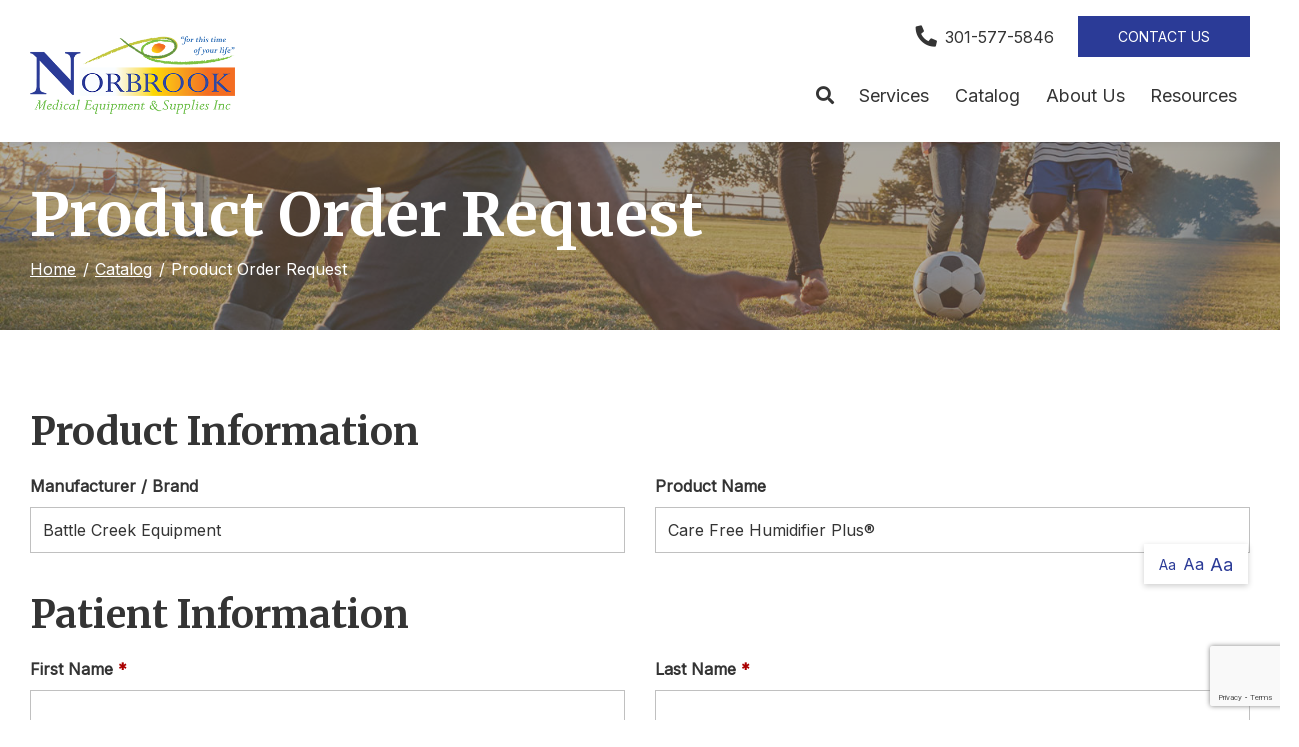

--- FILE ---
content_type: text/html; charset=utf-8
request_url: https://www.norbrookmedical.com/product-order-request?pid=1933
body_size: 6720
content:
<!DOCTYPE html>
<!--[if (!IE)|(gt IE 8)]><!-->
<script src="https://ajax.googleapis.com/ajax/libs/jquery/3.3.1/jquery.min.js" integrity="sha384-tsQFqpEReu7ZLhBV2VZlAu7zcOV+rXbYlF2cqB8txI/8aZajjp4Bqd+V6D5IgvKT" crossorigin="anonymous"></script>
<!--<![endif]-->
<!--[if IE 8]><html lang="en" xmlns="http://www.w3.org/1999/xhtml" class="no-js oldie ie8"><![endif]-->
<!--[if IE 9]><html lang="en" xmlns="http://www.w3.org/1999/xhtml" class="no-js oldie ie9 text-normal"><![endif]-->
<!--[if gt IE 9]><!--><html lang="en" xmlns="http://www.w3.org/1999/xhtml" class="no-js text-normal"><!--<![endif]-->
<head>
    <title>Product Order Request Form | Norbrook Medical Equipment &amp; Supplies Inc</title>
    <meta http-equiv="Content-Type" content="text/html; charset=utf-8">
    <meta name="viewport" content="width=device-width, minimum-scale=1">
    <meta name="Keywords" content="product order request form">
<meta name="Description" content="Complete the **COMPANY_NAME** product order request form to learn more about what we offer.">
<meta property="og:title" content="Product Order Request Form">
<meta property="og:description" content="Complete the **COMPANY_NAME** product order request form to learn more about what we offer.">
<meta property="og:url" content="https://www.norbrookmedical.com/product-order-request?pid=1933">
<meta property="og:image" content="https://www.norbrookmedical.com/images/logo.png">
<meta property="og:type" content="website">

    <meta name="author" content="Norbrook Medical Equipment & Supplies Inc">
    <meta name="generator" content="Forbin PageBuilder 2.0">

    <link rel="apple-touch-icon" sizes="180x180" href="/images/favicon/apple-touch-icon.png">
    <link rel="icon" type="image/png" sizes="32x32" href="/images/favicon/favicon-32x32.png">
    <link rel="icon" type="image/png" sizes="16x16" href="/images/favicon/favicon-16x16.png">
    <link rel="manifest" href="/images/favicon/manifest.json">
    <link rel="mask-icon" href="/images/favicon/safari-pinned-tab.svg" color="#719c41">
    <link rel="shortcut icon" href="/images/favicon/favicon.ico">
    <meta name="msapplication-TileColor" content="#ffffff">
    <meta name="msapplication-config" content="/images/favicon/browserconfig.xml">
    <meta name="theme-color" content="#ffffff">

    <meta name='google-site-verification' content='siclBfe5Ke3zTNNy2MY4sTgaunbHvsf5TqAFumd81Qg' />
    <link rel="dns-prefetch" href="//ajax.googleapis.com">
    <link rel="dns-prefetch" href="//cdn.forbin.com">
    <link rel="canonical" href="https://norbrookmedical.com/product-order-request" />
    <link rel="stylesheet" href="https://fonts.googleapis.com/css?family=Inter%7CMerriweather:700&display=swap">
    <link rel="stylesheet" href="https://cdn.vgmforbin.com/resources/font-awesome/5.9.0/css/all.min.css">
    <link rel="stylesheet" href="/css/main.min.css?v=1716408139">

	<script>dataLayer = [];</script>
    
    <!--[if lt IE 9]>
    <script src="//cdn.forbin.com/global/jquery/html5shiv.js"></script>
    <![endif]-->

            <!-- Google Tag Manager -->
        <script>(function(w,d,s,l,i){w[l]=w[l]||[];w[l].push({'gtm.start':
            new Date().getTime(),event:'gtm.js'});var f=d.getElementsByTagName(s)[0],
            j=d.createElement(s),dl=l!='dataLayer'?'&l='+l:'';j.async=true;j.src=
            '//www.googletagmanager.com/gtm.js?id='+i+dl;f.parentNode.insertBefore(j,f);
        })(window,document,'script','dataLayer','GTM-TWMCWQ2');</script>
        <!-- End Google Tag Manager -->
        
</head>
<body id="Top" class="product-order-request">
    <!-- Google Tag Manager (noscript) -->
    <noscript aria-hidden="true"><iframe src="//www.googletagmanager.com/ns.html?id=GTM-TWMCWQ2" height="0" width="0" style="display:none;visibility:hidden"></iframe></noscript>
    <!-- End Google Tag Manager (noscript) -->
    
<header class="masthead relative bg-white">
    <a href="#content-anchor" class="skip-to-content readeronly reader-focusable" title="Skip to Content">Skip to Content</a>

    <div class="search-field-wrapper hide">
    <form name="Search" id="Search" action="/search" method="get" autocomplete="off">
        <input type="search" placeholder="Search Site" id="searchfield" class="searchField" name="q" aria-label="Site Search">
        <input type="submit" value="Search" class="button button-secondary">
    </form>
    <a href="#" class="close-search" title="Close search field"><img src="/images/icon-close-white.png" alt="Close Icon"></a>
</div>
<div class="container relative">
        <div class="d-flex flex-row justify-content-between align-items-center mt-2 mb-1">
            <a href="/" class="logo" title="Norbrook Medical Equipment & Supplies Inc"><img src="/images/logo.png" alt="Norbrook Medical Equipment & Supplies Inc logo"></a>

            <div class="d-none d-lg-flex flex-column justify-content-between align-items-stretch align-self-stretch flex-grow-1">
                <div class="nav-top d-flex flex-row align-items-center justify-content-end">
                    <a href="tel:3015775846" title="opens phone number in dialer while on mobile"><span class="fas fa-phone fa-lg fa-flip-horizontal mr-1" id="faphone"></span>301-577-5846</a>
                                        <a href="/contact-us" title="Internal link in same tab to contact us page" class="text-uppercase button button-primary mt-0 ml-3">Contact Us</a>
                </div>
                

<nav class="nav-bottom d-none d-md-block my-1" aria-label="Main Navigation">
    <ul class="navigation text-center list-style-none d-flex flex-row justify-content-end align-items-center my-1">
        <li class="inline d-flex align-items-center"><a class="search-icon nav-search" href="#" title="link opens search input field"><span class="fas fa-search"></span></a></li>

        <li data-navPgId="23" class="menuItem23 relative d-flex align-items-center"><a href="/services" class="headerNav23" target="_self" data-nodisclaimer="true" title="">Services</a><li data-navPgId="9" class="menuItem9 relative d-flex align-items-center"><a href="/catalog" class="headerNav9" target="_self" data-nodisclaimer="true" title="">Catalog</a><li data-navPgId="21" class="menuItem21 relative d-flex align-items-center"><a href="/about-us" class="headerNav21" target="_self" data-nodisclaimer="true" title="">About Us</a><li data-navPgId="13" class="menuItem13 relative d-flex align-items-center"><a href="/resource-center" class="headerNav13" target="_self" data-nodisclaimer="true" title="">Resources</a><ul class="submenu sm-13 list-style-none"><li class="menuSubItem"><a data-nodisclaimer="true" href="/resource-center/medical-glossary" class="headerSubNav14" target="_self" title="Resources - Medical Glossary">Medical Glossary</a></li>
<li class="menuSubItem"><a data-nodisclaimer="true" href="/resource-center/medical-health-issues" class="headerSubNav15" target="_self" title="Resources - Medical Health Issues">Medical Health Issues</a></li>
<li class="menuSubItem"><a data-nodisclaimer="true" href="/resource-center/medical-websites" class="headerSubNav17" target="_self" title="Resources - Medical Websites">Medical Websites</a></li>
<li class="menuSubItem"><a data-nodisclaimer="true" href="/resource-center/medicare-guide" class="headerSubNav16" target="_self" title="Resources - Medicare Guide">Medicare Guide</a></li>
<li class="menuSubItem"><a data-nodisclaimer="true" href="/newsletter" class="headerSubNav18" target="_self" title="Resources - Newsletter">Newsletter</a></li>
</ul>
    </ul>
</nav>

            </div>
            <div class="d-flex d-lg-none flex-row align-items-center">
                <a href="tel:3015775846" title="opens phone number in dialer while on mobile"><span class="fas fa-phone fa-flip-horizontal mr-2"></span></a>
                <a class="open-mobilemenu d-block d-lg-none text-dark text-24 m-0 pr-3 flex-shrink-0" href="#" title="Opens Site Navigation"><span class="fas fa-bars"></span></a>
            </div>
        </div>
    </div>
</header><section class="page-title" aria-label="page title" >
	<div class="container relative py-5">
		<h1 class="m-0">Product Order Request</h1>
		<div class="breadcrumbs py-1"><a class="home" href="/">Home</a> <span class="arrow"></span><a href=/catalog title="Go back to the Catalog page">Catalog</a> <span class="arrow"></span>Product Order Request</div>
	</div>
</section>
<main class="content subcontent">
    <div id="content-anchor" class="maincontent">
	<div class="container">
        <div class="userMessage"></div>
<form action="/library/FormProcessor.php" enctype="multipart/form-data" id="contactForm" method="post" name="contactForm">
    <input id="hidFormName" name="hidFormName" type="hidden" value="Order Request">
    <input id="hidReferer" name="Page Referer" type="hidden" value="/product-order-request">
    <input id="RC_Validate6071" name="RC_Validate1" type="hidden" value="ae615ab94158f6deb0c499cee13bff50" aria-hidden="true" /><label class="none" for="RC_Validate4731">Remote Captcha 4731</label>
            <input class="none" id="RC_Validate4731" name="RC_Validate2" type="text" value="ff1555ec0c2d7fcad3a03770f9ab238a" aria-hidden="true" /><label class="none" for="RC_Validate8335">Remote Captcha 8335</label>
            <input class="none" id="RC_Validate8335" name="RC_Validate3" autocomplete="noautocomplete" type="text" value="" aria-hidden="true" /><label class="none" for="RC_Validate7134">Remote Captcha 7134</label>
            <div class="none"><input id="RC_Validate7134" name="RC_Validate4" autocomplete="noautocomplete" type="email" value="" /></div>    <script src="https://www.google.com/recaptcha/api.js?render=6LfaA-AUAAAAAMuRPl05grf93NwBFIJ0NkMvAyg3"></script>
<script>
    grecaptcha.ready(function() {
        grecaptcha.execute('6LfaA-AUAAAAAMuRPl05grf93NwBFIJ0NkMvAyg3', {action: 'contact_form'}).then(function(token) {
            document.getElementById('recaptchaResponse').value = token;
        });
    });
</script>
<input id="recaptchaResponse" name="recaptcha_response" type="hidden" value="" />    <ul class="form-contactform flexgrid-row list-style-none">
        <li class="flexcol-xs-12">
            <h3>Product Information</h3>
        </li>
        <li class="flexcol-xs-12 flexcol-md-6">
            <label for="txtManufacturer">Manufacturer / Brand</label>
            <input type="text" class="text" id="txtManufacturer" value="Battle Creek Equipment" name="Manufacturer" />
        </li>

        <li class="flexcol-xs-12 flexcol-md-6">
            <label for="txtProductName">Product Name</label>
            <input type="text" class="text" id="txtProductName" value="Care Free Humidifier Plus&reg;" name="Product Name" />
        </li>
        <li class="flexcol-xs-12">
            <h3>Patient Information</h3>
        </li>
        <li class="flexcol-xs-12 flexcol-md-6">
            <label class="required" for="txtFirstName">First Name</label>
            <input type="text" class="text" id="txtFirstName" name="+Name[]" required="required" data-parsley-required-message="Enter your first name." />
        </li>
        <li class="flexcol-xs-12 flexcol-md-6">
            <label class="required" for="txtLastName">Last Name</label>
            <input type="text" class="text" id="txtLastName" name="+Name[]" required="required" data-parsley-required-message="Enter your last name." />
        </li>
        <li class="flexcol-xs-12 flexcol-md-4">
            <label for="optRelationship">Your Relationship</label>
            <select name="Your_Relationship" id="optRelationship">
                <option selected="selected" value="--- Select One ---">--- Select One ---</option>
                <option value="Myself">Myself</option>
                <option value="Parent">Parent</option>
                <option value="Sibling">Sibling</option>
                <option value="Grandparent">Grandparent</option>
                <option value="Other">Other</option>
            </select>
        </li>
        <li class="flexcol-xs-12 flexcol-md-4">
            <label for="optGender">Gender</label>
            <select name="Gender" id="optGender">
                <option selected="selected" value="--- Select One ---">--- Select One ---</option>
                <option value="Male">Male</option>
                <option value="Female">Female</option>
            </select>
        </li>
        <li class="flexcol-xs-12 flexcol-md-4">
            <label for="txtDOB">Date of Birth</label>
            <input type="text" name="Date of Birth" id="txtDOB" class="datePicker">
        </li>
        <li class="flexcol-xs-12 flexcol-md-6">
            <label class="required" for="txtPhone">Phone</label>
            <input type="tel" class="text" id="txtPhone" name="Phone" required="required" title="(XXX) XXX-XXXX" placeholder="(XXX) XXX-XXXX" data-parsley-required-message="Enter your phone number." onblur="updatePhone(this.value)" />
        </li>
        <li class="flexcol-xs-12 flexcol-md-6">
            <label class="required" for="txtEmail">Email</label>
            <input type="email" class="text" id="txtEmail" name="Email" required="required" title="Email Address" data-parsley-required-message="Enter your email address." onblur="updateEmail(this.value)" />
        </li>
        <li class="flexcol-xs-12 flexcol-md-6">
            <label for="txtAddress">Address</label>
        	<input type="text" class="text" id="txtAddress" name="Address" />
        </li>
        <li class="flexcol-xs-12 flexcol-md-6">
            <label for="txtAddress2">Address Line 2</label>
        	<input type="text" class="text" id="txtAddress2" name="Address 2" />
        </li>
        <li class="flexcol-xs-12 flexcol-md-4">
            <label for="txtZip">Zip</label>
            <input type="text" class="text zip-mask" id="txtZip" name="Zip" title="Zip - #####" placeholder="#####" onblur="checkZip(this.value, 'Contact Form', 1)" />
        </li>
        <li class="flexcol-xs-12 flexcol-md-4">
            <label for="txtCity">City</label>
            <input type="text" class="text" id="txtCity" name="City" title="City" />
        </li>

        <li class="flexcol-xs-12 flexcol-md-4">
            <label for="cboState">State</label>
            <select class="stateBox" id="cboState" name="State" title="US State">
                <option value="">-- Select A State --</option>
                <option value="AL">Alabama</option>
<option value="AK">Alaska</option>
<option value="AZ">Arizona</option>
<option value="AR">Arkansas</option>
<option value="CA">California</option>
<option value="CO">Colorado</option>
<option value="CT">Connecticut</option>
<option value="DE">Delaware</option>
<option value="DC">DC</option>
<option value="FL">Florida</option>
<option value="GA">Georgia</option>
<option value="HI">Hawaii</option>
<option value="ID">Idaho</option>
<option value="IL">Illinois</option>
<option value="IN">Indiana</option>
<option value="IA">Iowa</option>
<option value="KS">Kansas</option>
<option value="KY">Kentucky</option>
<option value="LA">Louisiana</option>
<option value="ME">Maine</option>
<option value="MD">Maryland</option>
<option value="MA">Massachusetts</option>
<option value="MI">Michigan</option>
<option value="MN">Minnesota</option>
<option value="MS">Mississippi</option>
<option value="MO">Missouri</option>
<option value="MT">Montana</option>
<option value="NE">Nebraska</option>
<option value="NV">Nevada</option>
<option value="NH">New Hampshire</option>
<option value="NJ">New Jersey</option>
<option value="NM">New Mexico</option>
<option value="NY">New York</option>
<option value="NC">North Carolina</option>
<option value="ND">North Dakota</option>
<option value="OH">Ohio</option>
<option value="OK">Oklahoma</option>
<option value="OR">Oregon</option>
<option value="PA">Pennsylvania</option>
<option value="RI">Rhode Island</option>
<option value="SC">South Carolina</option>
<option value="SD">South Dakota</option>
<option value="TN">Tennessee</option>
<option value="TX">Texas</option>
<option value="UT">Utah</option>
<option value="VT">Vermont</option>
<option value="VA">Virginia</option>
<option value="WA">Washington</option>
<option value="WV">West Virginia</option>
<option value="WI">Wisconsin</option>
<option value="WY">Wyoming</option>
            </select>
        </li>

        <li class="flexcol-xs-12">
            <h3>Request Information</h3>
        </li>

       <li class="flexcol-xs-12 flexcol-md-4">
            <label class="required" for="cboRequestType">What can we do for you?</label>
            <select id="cboRequestType" name="Request Type" required data-parsley-required-message="Select how we can help you.">
                <option selected="selected" value="">--- Select One ---</option>
                <option value="I have a question about this product">I have a question about this product</option>
                <option value="I would like to purchase this product">I would like to purchase this product</option>
                <option value="I would like to reorder this product">I would like to reorder this product</option>
            </select>
        </li>

        <li class="flexcol-xs-12 flexcol-md-4">
            <label for="cboHear" class="required">How did you hear about us?</label>
            <select class="referral" id="cboHear" name="Referral" required data-parsley-required-message="Select how you heard about us.">
                <option selected="selected" value="">--- Select One ---</option>
                <option value="Friend or Relative">Friend or Relative</option>
                <option value="Print Advertisement">Print Advertisement</option>
                <option value="T.V. Advertisement">T.V. Advertisement</option>
                <option value="Web Site">Web Site</option>
                <option value="Search Engine">Search Engine</option>
                <option value="Social Media">Social Media</option>
                <option value="Myself">Myself</option>
                <option value="Phone Book">Phone Book</option>
                <option value="Other">Other</option>
            </select>
        </li>


        <li class="flexcol-xs-12 flexcol-md-4">
            <label for="cboBestWay" class="required">How to reach you?</label>
            <select class="stateBox" id="cboBestWay" name="Best Way To Reach" title="Best Way To Reach You At" required data-parsley-required-message="Select the best way to reach you.">
                <option value="">-- Select How To Reach You --</option>
                <option value="Email">Email</option>
                <option value="Phone">Phone</option>
                <option value="Text">Text</option>
            </select>
        </li>

        <li class="flexcol-xs-12">
            <label for="mtxComments" class="required">Questions / Requests</label>
            <textarea id="mtxComments" name="Comments" required rows="5" title="Questions / Comments" required data-parsley-required-message="Enter your question/comments."></textarea>
        </li>

        <li class="flexcol-xs-12">
            <input type="submit" value="Send Message" class="button button-primary">
        </li>
    </ul>
</form>

<script>function updatePhone(val) { $('#cboBestWay option:contains("Phone")').html('Phone - ' + val); } function updateEmail(val) { $('#cboBestWay option:contains("Email")').html('Email - ' + val); }</script>
    </div>
</div></main>

<footer class="footer bg-primary">
        <div class="sec-footernav border-bottom border-white">
        <div class="container">
            <ul class="footernav d-none d-md-flex flex-row flex-align-spaced flex-align-middle flew-wrap list-style-none py-2">
    <li><a href="/">Home</a></li>
    <li class="footerNavItem23"><a href="/services" class="footerNav23" target="_self">Services</a></li><li class="footerNavItem9"><a href="/catalog" class="footerNav9" target="_self">Catalog</a></li><li class="footerNavItem21"><a href="/about-us" class="footerNav21" target="_self">About Us</a></li><li class="footerNavItem13"><a href="/resource-center" class="footerNav13" target="_self">Resources</a></li></ul>        </div>
    </div>
    
    <div class="sec-copyright bg-white py-5">
        <div class="container">
            <div class="d-flex flex-column flex-md-row justify-content-between align-items-center">
                <div class="my-3 my-md-0">
                    <a href="/" class="footer-logo" title="Norbrook Medical Equipment & Supplies Inc"><img src="/images/logo.png" alt="Norbrook Medical Equipment & Supplies Inc"></a>
                </div>
                <div class="text-center px-3">
                    <p>
                    <a href="/privacy-policy" title="Link to Privacy Policy page" target="_self" data-nodisclaimer="true">Privacy Policy</a> | <a href="/terms-of-use" title="Link to Terms of Use page" target="_self" data-nodisclaimer="true">Terms of Use</a>                    <br>&#169; 2026 <a class="noLink" href="/vpanel/" target="_blank">Norbrook Medical Equipment & Supplies Inc</a>. All rights reserved. Web solutions provided by <a href="https://goo.gl/Rwf1Zx" target="_blank" title="Link opens VGM Forbin in a new window">VGM Forbin</a></p>
                </div>
                <div class="d-flex align-items-center my-3">
                    <a href="https://www.facebook.com/pages/category/Medical-Equipment-Supplier/Norbrook-Medical-Equipment-Supplies-815407298503110/" class="my-0 ml-1" target="_blank" title="External link in new tab to Facebook" id="fb"><span class="fab fa-facebook fa-2x"></span><p class="text-clip">Facebook</p></a></a>
                </div>
            </div>
        </div>
    </div>


    <a href="#Top" class="back-to-top none">Back to Top</a>
    <div class="overlay-mask"></div>
</footer>
<nav class="mobilemenu sliding-menu d-block d-lg-none" aria-label="Mobile Navigation">
    <div class="flex flex-row flex-align-justify flex-align-middle p-2">
        <a href="/" class="logo-mobilemenu" title="Norbrook Medical Equipment & Supplies Inc"><img title="Go to the Home Page" src="/images/logo-reversed.png" alt="Norbrook Medical Equipment & Supplies Inc" class="img-center"></a>
        <a href="#" class="close-mobilemenu flex-shrink-0 active ml-2 mt-0"><span>Close</span></a>
    </div>

    <ul class="list-style-none">
        <li class="li-search p-2">
            <form name="Search" id="mobileSearch" action="/search" method="get" autocomplete="off" >
                <input type="search" id="mobileSearchfield" class="searchField" name="q" aria-label="Site Search" placeholder="Search">
                <input type="submit" class="searchSubmit hide" value="Search">
            </form>
        </li>

        <li data-navPgId="23" class="menuItem23"><a href="/services" class="mobileNav23" target="_self" title="">Services</a><li data-navPgId="9" class="menuItem9"><a href="/catalog" class="mobileNav9" target="_self" title="">Catalog</a><li data-navPgId="21" class="menuItem21"><a href="/about-us" class="mobileNav21" target="_self" title="">About Us</a><li data-navPgId="13" class="menuItem13"><a href="/resource-center" class="mobileNav13" target="_self" title="">Resources</a><ul id="mobileSubMenu13" class="submenu right list-style-none"><li id="mobileNavSubItem14" class="menuSubItem"><a href="/resource-center/medical-glossary" class="mobileSubNav14" target="_self" title="Mobile - Resources - Medical Glossary">Medical Glossary</a></li>
<li id="mobileNavSubItem15" class="menuSubItem"><a href="/resource-center/medical-health-issues" class="mobileSubNav15" target="_self" title="Mobile - Resources - Medical Health Issues">Medical Health Issues</a></li>
<li id="mobileNavSubItem17" class="menuSubItem"><a href="/resource-center/medical-websites" class="mobileSubNav17" target="_self" title="Mobile - Resources - Medical Websites">Medical Websites</a></li>
<li id="mobileNavSubItem16" class="menuSubItem"><a href="/resource-center/medicare-guide" class="mobileSubNav16" target="_self" title="Mobile - Resources - Medicare Guide">Medicare Guide</a></li>
<li id="mobileNavSubItem18" class="menuSubItem"><a href="/newsletter" class="mobileSubNav18" target="_self" title="Mobile - Resources - Newsletter">Newsletter</a></li>
<li class="back-level"><a href="#" class="backup">Back</a></li></ul>
    </ul>
</nav><section aria-label="Text resizer and back to top button">
<div class="site-options d-none d-md-flex flex-row align-items-stretch">
    <div class="textResizer d-flex flex-row align-items-center">
        <a href="#" title="adjust text elements to be normal" class="smlFnt resizerButton pointer m-0" data-style="text-normal">Aa</a>
        <a href="#" title="adjust text elements to be larger" class="mdmFnt resizerButton pointer m-0" data-style="text-medium">Aa</a>
        <a href="#" title="adjust text elements to be vary large" class="lrgFnt resizerButton pointer m-0" data-style="text-large">Aa</a>
    </div>
    <p class="back-to-top d-flex flex-row align-items-center justify-content-center m-0"><span class="fas fa-arrow-up"></span></p>
</div>
</section>

<noscript id="deferred-styles">
    
    <link rel="stylesheet" href="//ajax.googleapis.com/ajax/libs/jqueryui/1.11.4/themes/smoothness/jquery-ui.min.css">
</noscript>

<!--[if (!IE)|(gt IE 8)]><!-->
<script src="https://ajax.googleapis.com/ajax/libs/jquery/3.3.1/jquery.min.js" integrity="sha384-tsQFqpEReu7ZLhBV2VZlAu7zcOV+rXbYlF2cqB8txI/8aZajjp4Bqd+V6D5IgvKT" crossorigin="anonymous"></script>
<!--<![endif]-->

<!--[if lt IE 9]>
<script src="//ajax.googleapis.com/ajax/libs/jquery/1.9.1/jquery.min.js"></script>
<script src="//cdn.forbin.com/global/jquery/respond.min.js"></script>
<![endif]-->

<script src="https://ajax.googleapis.com/ajax/libs/jqueryui/1.12.1/jquery-ui.min.js" integrity="sha384-Dziy8F2VlJQLMShA6FHWNul/veM9bCkRUaLqr199K94ntO5QUrLJBEbYegdSkkqX" crossorigin="anonymous"></script>
<script async src="/scripts/stacktable.min.js?v=1716408139"></script>
<script async src="/scripts/matchheight.min.js?v=1716408139"></script>
<script>var siteType = "CATALOG";</script>
    <script src="/scripts/jquery.lazyload.min.js?v=1716408139"></script>
    <script>
        var catalogSlug = 'catalog';
        var cartSlug = 'cart';
    </script>
    <script async src="/scripts/global.js?v=1716408139"></script>
<script src="//maps.google.com/maps/api/js"></script><script src="/scripts/parsley.min.js?v=1716408139"></script><script src="/modules/forms/js/form.js?v=1716408139"></script>
<script>
    var loadDeferredStyles = function() {
        var addStylesNode = document.getElementById("deferred-styles");
        var replacement = document.createElement("div");
        replacement.innerHTML = addStylesNode.textContent;
        document.body.appendChild(replacement)
        addStylesNode.parentElement.removeChild(addStylesNode);
    };
    var raf = requestAnimationFrame || mozRequestAnimationFrame ||
    webkitRequestAnimationFrame || msRequestAnimationFrame;
    if (raf) raf(function() { window.setTimeout(loadDeferredStyles, 0); });
    else window.addEventListener('load', loadDeferredStyles);
</script>

<script defer src="https://static.cloudflareinsights.com/beacon.min.js/vcd15cbe7772f49c399c6a5babf22c1241717689176015" integrity="sha512-ZpsOmlRQV6y907TI0dKBHq9Md29nnaEIPlkf84rnaERnq6zvWvPUqr2ft8M1aS28oN72PdrCzSjY4U6VaAw1EQ==" data-cf-beacon='{"version":"2024.11.0","token":"d760c6a146ff49938f90a61159b065f1","r":1,"server_timing":{"name":{"cfCacheStatus":true,"cfEdge":true,"cfExtPri":true,"cfL4":true,"cfOrigin":true,"cfSpeedBrain":true},"location_startswith":null}}' crossorigin="anonymous"></script>
</body>
</html>


--- FILE ---
content_type: text/html; charset=utf-8
request_url: https://www.google.com/recaptcha/api2/anchor?ar=1&k=6LfaA-AUAAAAAMuRPl05grf93NwBFIJ0NkMvAyg3&co=aHR0cHM6Ly93d3cubm9yYnJvb2ttZWRpY2FsLmNvbTo0NDM.&hl=en&v=N67nZn4AqZkNcbeMu4prBgzg&size=invisible&anchor-ms=20000&execute-ms=30000&cb=6clag5gjfx80
body_size: 48581
content:
<!DOCTYPE HTML><html dir="ltr" lang="en"><head><meta http-equiv="Content-Type" content="text/html; charset=UTF-8">
<meta http-equiv="X-UA-Compatible" content="IE=edge">
<title>reCAPTCHA</title>
<style type="text/css">
/* cyrillic-ext */
@font-face {
  font-family: 'Roboto';
  font-style: normal;
  font-weight: 400;
  font-stretch: 100%;
  src: url(//fonts.gstatic.com/s/roboto/v48/KFO7CnqEu92Fr1ME7kSn66aGLdTylUAMa3GUBHMdazTgWw.woff2) format('woff2');
  unicode-range: U+0460-052F, U+1C80-1C8A, U+20B4, U+2DE0-2DFF, U+A640-A69F, U+FE2E-FE2F;
}
/* cyrillic */
@font-face {
  font-family: 'Roboto';
  font-style: normal;
  font-weight: 400;
  font-stretch: 100%;
  src: url(//fonts.gstatic.com/s/roboto/v48/KFO7CnqEu92Fr1ME7kSn66aGLdTylUAMa3iUBHMdazTgWw.woff2) format('woff2');
  unicode-range: U+0301, U+0400-045F, U+0490-0491, U+04B0-04B1, U+2116;
}
/* greek-ext */
@font-face {
  font-family: 'Roboto';
  font-style: normal;
  font-weight: 400;
  font-stretch: 100%;
  src: url(//fonts.gstatic.com/s/roboto/v48/KFO7CnqEu92Fr1ME7kSn66aGLdTylUAMa3CUBHMdazTgWw.woff2) format('woff2');
  unicode-range: U+1F00-1FFF;
}
/* greek */
@font-face {
  font-family: 'Roboto';
  font-style: normal;
  font-weight: 400;
  font-stretch: 100%;
  src: url(//fonts.gstatic.com/s/roboto/v48/KFO7CnqEu92Fr1ME7kSn66aGLdTylUAMa3-UBHMdazTgWw.woff2) format('woff2');
  unicode-range: U+0370-0377, U+037A-037F, U+0384-038A, U+038C, U+038E-03A1, U+03A3-03FF;
}
/* math */
@font-face {
  font-family: 'Roboto';
  font-style: normal;
  font-weight: 400;
  font-stretch: 100%;
  src: url(//fonts.gstatic.com/s/roboto/v48/KFO7CnqEu92Fr1ME7kSn66aGLdTylUAMawCUBHMdazTgWw.woff2) format('woff2');
  unicode-range: U+0302-0303, U+0305, U+0307-0308, U+0310, U+0312, U+0315, U+031A, U+0326-0327, U+032C, U+032F-0330, U+0332-0333, U+0338, U+033A, U+0346, U+034D, U+0391-03A1, U+03A3-03A9, U+03B1-03C9, U+03D1, U+03D5-03D6, U+03F0-03F1, U+03F4-03F5, U+2016-2017, U+2034-2038, U+203C, U+2040, U+2043, U+2047, U+2050, U+2057, U+205F, U+2070-2071, U+2074-208E, U+2090-209C, U+20D0-20DC, U+20E1, U+20E5-20EF, U+2100-2112, U+2114-2115, U+2117-2121, U+2123-214F, U+2190, U+2192, U+2194-21AE, U+21B0-21E5, U+21F1-21F2, U+21F4-2211, U+2213-2214, U+2216-22FF, U+2308-230B, U+2310, U+2319, U+231C-2321, U+2336-237A, U+237C, U+2395, U+239B-23B7, U+23D0, U+23DC-23E1, U+2474-2475, U+25AF, U+25B3, U+25B7, U+25BD, U+25C1, U+25CA, U+25CC, U+25FB, U+266D-266F, U+27C0-27FF, U+2900-2AFF, U+2B0E-2B11, U+2B30-2B4C, U+2BFE, U+3030, U+FF5B, U+FF5D, U+1D400-1D7FF, U+1EE00-1EEFF;
}
/* symbols */
@font-face {
  font-family: 'Roboto';
  font-style: normal;
  font-weight: 400;
  font-stretch: 100%;
  src: url(//fonts.gstatic.com/s/roboto/v48/KFO7CnqEu92Fr1ME7kSn66aGLdTylUAMaxKUBHMdazTgWw.woff2) format('woff2');
  unicode-range: U+0001-000C, U+000E-001F, U+007F-009F, U+20DD-20E0, U+20E2-20E4, U+2150-218F, U+2190, U+2192, U+2194-2199, U+21AF, U+21E6-21F0, U+21F3, U+2218-2219, U+2299, U+22C4-22C6, U+2300-243F, U+2440-244A, U+2460-24FF, U+25A0-27BF, U+2800-28FF, U+2921-2922, U+2981, U+29BF, U+29EB, U+2B00-2BFF, U+4DC0-4DFF, U+FFF9-FFFB, U+10140-1018E, U+10190-1019C, U+101A0, U+101D0-101FD, U+102E0-102FB, U+10E60-10E7E, U+1D2C0-1D2D3, U+1D2E0-1D37F, U+1F000-1F0FF, U+1F100-1F1AD, U+1F1E6-1F1FF, U+1F30D-1F30F, U+1F315, U+1F31C, U+1F31E, U+1F320-1F32C, U+1F336, U+1F378, U+1F37D, U+1F382, U+1F393-1F39F, U+1F3A7-1F3A8, U+1F3AC-1F3AF, U+1F3C2, U+1F3C4-1F3C6, U+1F3CA-1F3CE, U+1F3D4-1F3E0, U+1F3ED, U+1F3F1-1F3F3, U+1F3F5-1F3F7, U+1F408, U+1F415, U+1F41F, U+1F426, U+1F43F, U+1F441-1F442, U+1F444, U+1F446-1F449, U+1F44C-1F44E, U+1F453, U+1F46A, U+1F47D, U+1F4A3, U+1F4B0, U+1F4B3, U+1F4B9, U+1F4BB, U+1F4BF, U+1F4C8-1F4CB, U+1F4D6, U+1F4DA, U+1F4DF, U+1F4E3-1F4E6, U+1F4EA-1F4ED, U+1F4F7, U+1F4F9-1F4FB, U+1F4FD-1F4FE, U+1F503, U+1F507-1F50B, U+1F50D, U+1F512-1F513, U+1F53E-1F54A, U+1F54F-1F5FA, U+1F610, U+1F650-1F67F, U+1F687, U+1F68D, U+1F691, U+1F694, U+1F698, U+1F6AD, U+1F6B2, U+1F6B9-1F6BA, U+1F6BC, U+1F6C6-1F6CF, U+1F6D3-1F6D7, U+1F6E0-1F6EA, U+1F6F0-1F6F3, U+1F6F7-1F6FC, U+1F700-1F7FF, U+1F800-1F80B, U+1F810-1F847, U+1F850-1F859, U+1F860-1F887, U+1F890-1F8AD, U+1F8B0-1F8BB, U+1F8C0-1F8C1, U+1F900-1F90B, U+1F93B, U+1F946, U+1F984, U+1F996, U+1F9E9, U+1FA00-1FA6F, U+1FA70-1FA7C, U+1FA80-1FA89, U+1FA8F-1FAC6, U+1FACE-1FADC, U+1FADF-1FAE9, U+1FAF0-1FAF8, U+1FB00-1FBFF;
}
/* vietnamese */
@font-face {
  font-family: 'Roboto';
  font-style: normal;
  font-weight: 400;
  font-stretch: 100%;
  src: url(//fonts.gstatic.com/s/roboto/v48/KFO7CnqEu92Fr1ME7kSn66aGLdTylUAMa3OUBHMdazTgWw.woff2) format('woff2');
  unicode-range: U+0102-0103, U+0110-0111, U+0128-0129, U+0168-0169, U+01A0-01A1, U+01AF-01B0, U+0300-0301, U+0303-0304, U+0308-0309, U+0323, U+0329, U+1EA0-1EF9, U+20AB;
}
/* latin-ext */
@font-face {
  font-family: 'Roboto';
  font-style: normal;
  font-weight: 400;
  font-stretch: 100%;
  src: url(//fonts.gstatic.com/s/roboto/v48/KFO7CnqEu92Fr1ME7kSn66aGLdTylUAMa3KUBHMdazTgWw.woff2) format('woff2');
  unicode-range: U+0100-02BA, U+02BD-02C5, U+02C7-02CC, U+02CE-02D7, U+02DD-02FF, U+0304, U+0308, U+0329, U+1D00-1DBF, U+1E00-1E9F, U+1EF2-1EFF, U+2020, U+20A0-20AB, U+20AD-20C0, U+2113, U+2C60-2C7F, U+A720-A7FF;
}
/* latin */
@font-face {
  font-family: 'Roboto';
  font-style: normal;
  font-weight: 400;
  font-stretch: 100%;
  src: url(//fonts.gstatic.com/s/roboto/v48/KFO7CnqEu92Fr1ME7kSn66aGLdTylUAMa3yUBHMdazQ.woff2) format('woff2');
  unicode-range: U+0000-00FF, U+0131, U+0152-0153, U+02BB-02BC, U+02C6, U+02DA, U+02DC, U+0304, U+0308, U+0329, U+2000-206F, U+20AC, U+2122, U+2191, U+2193, U+2212, U+2215, U+FEFF, U+FFFD;
}
/* cyrillic-ext */
@font-face {
  font-family: 'Roboto';
  font-style: normal;
  font-weight: 500;
  font-stretch: 100%;
  src: url(//fonts.gstatic.com/s/roboto/v48/KFO7CnqEu92Fr1ME7kSn66aGLdTylUAMa3GUBHMdazTgWw.woff2) format('woff2');
  unicode-range: U+0460-052F, U+1C80-1C8A, U+20B4, U+2DE0-2DFF, U+A640-A69F, U+FE2E-FE2F;
}
/* cyrillic */
@font-face {
  font-family: 'Roboto';
  font-style: normal;
  font-weight: 500;
  font-stretch: 100%;
  src: url(//fonts.gstatic.com/s/roboto/v48/KFO7CnqEu92Fr1ME7kSn66aGLdTylUAMa3iUBHMdazTgWw.woff2) format('woff2');
  unicode-range: U+0301, U+0400-045F, U+0490-0491, U+04B0-04B1, U+2116;
}
/* greek-ext */
@font-face {
  font-family: 'Roboto';
  font-style: normal;
  font-weight: 500;
  font-stretch: 100%;
  src: url(//fonts.gstatic.com/s/roboto/v48/KFO7CnqEu92Fr1ME7kSn66aGLdTylUAMa3CUBHMdazTgWw.woff2) format('woff2');
  unicode-range: U+1F00-1FFF;
}
/* greek */
@font-face {
  font-family: 'Roboto';
  font-style: normal;
  font-weight: 500;
  font-stretch: 100%;
  src: url(//fonts.gstatic.com/s/roboto/v48/KFO7CnqEu92Fr1ME7kSn66aGLdTylUAMa3-UBHMdazTgWw.woff2) format('woff2');
  unicode-range: U+0370-0377, U+037A-037F, U+0384-038A, U+038C, U+038E-03A1, U+03A3-03FF;
}
/* math */
@font-face {
  font-family: 'Roboto';
  font-style: normal;
  font-weight: 500;
  font-stretch: 100%;
  src: url(//fonts.gstatic.com/s/roboto/v48/KFO7CnqEu92Fr1ME7kSn66aGLdTylUAMawCUBHMdazTgWw.woff2) format('woff2');
  unicode-range: U+0302-0303, U+0305, U+0307-0308, U+0310, U+0312, U+0315, U+031A, U+0326-0327, U+032C, U+032F-0330, U+0332-0333, U+0338, U+033A, U+0346, U+034D, U+0391-03A1, U+03A3-03A9, U+03B1-03C9, U+03D1, U+03D5-03D6, U+03F0-03F1, U+03F4-03F5, U+2016-2017, U+2034-2038, U+203C, U+2040, U+2043, U+2047, U+2050, U+2057, U+205F, U+2070-2071, U+2074-208E, U+2090-209C, U+20D0-20DC, U+20E1, U+20E5-20EF, U+2100-2112, U+2114-2115, U+2117-2121, U+2123-214F, U+2190, U+2192, U+2194-21AE, U+21B0-21E5, U+21F1-21F2, U+21F4-2211, U+2213-2214, U+2216-22FF, U+2308-230B, U+2310, U+2319, U+231C-2321, U+2336-237A, U+237C, U+2395, U+239B-23B7, U+23D0, U+23DC-23E1, U+2474-2475, U+25AF, U+25B3, U+25B7, U+25BD, U+25C1, U+25CA, U+25CC, U+25FB, U+266D-266F, U+27C0-27FF, U+2900-2AFF, U+2B0E-2B11, U+2B30-2B4C, U+2BFE, U+3030, U+FF5B, U+FF5D, U+1D400-1D7FF, U+1EE00-1EEFF;
}
/* symbols */
@font-face {
  font-family: 'Roboto';
  font-style: normal;
  font-weight: 500;
  font-stretch: 100%;
  src: url(//fonts.gstatic.com/s/roboto/v48/KFO7CnqEu92Fr1ME7kSn66aGLdTylUAMaxKUBHMdazTgWw.woff2) format('woff2');
  unicode-range: U+0001-000C, U+000E-001F, U+007F-009F, U+20DD-20E0, U+20E2-20E4, U+2150-218F, U+2190, U+2192, U+2194-2199, U+21AF, U+21E6-21F0, U+21F3, U+2218-2219, U+2299, U+22C4-22C6, U+2300-243F, U+2440-244A, U+2460-24FF, U+25A0-27BF, U+2800-28FF, U+2921-2922, U+2981, U+29BF, U+29EB, U+2B00-2BFF, U+4DC0-4DFF, U+FFF9-FFFB, U+10140-1018E, U+10190-1019C, U+101A0, U+101D0-101FD, U+102E0-102FB, U+10E60-10E7E, U+1D2C0-1D2D3, U+1D2E0-1D37F, U+1F000-1F0FF, U+1F100-1F1AD, U+1F1E6-1F1FF, U+1F30D-1F30F, U+1F315, U+1F31C, U+1F31E, U+1F320-1F32C, U+1F336, U+1F378, U+1F37D, U+1F382, U+1F393-1F39F, U+1F3A7-1F3A8, U+1F3AC-1F3AF, U+1F3C2, U+1F3C4-1F3C6, U+1F3CA-1F3CE, U+1F3D4-1F3E0, U+1F3ED, U+1F3F1-1F3F3, U+1F3F5-1F3F7, U+1F408, U+1F415, U+1F41F, U+1F426, U+1F43F, U+1F441-1F442, U+1F444, U+1F446-1F449, U+1F44C-1F44E, U+1F453, U+1F46A, U+1F47D, U+1F4A3, U+1F4B0, U+1F4B3, U+1F4B9, U+1F4BB, U+1F4BF, U+1F4C8-1F4CB, U+1F4D6, U+1F4DA, U+1F4DF, U+1F4E3-1F4E6, U+1F4EA-1F4ED, U+1F4F7, U+1F4F9-1F4FB, U+1F4FD-1F4FE, U+1F503, U+1F507-1F50B, U+1F50D, U+1F512-1F513, U+1F53E-1F54A, U+1F54F-1F5FA, U+1F610, U+1F650-1F67F, U+1F687, U+1F68D, U+1F691, U+1F694, U+1F698, U+1F6AD, U+1F6B2, U+1F6B9-1F6BA, U+1F6BC, U+1F6C6-1F6CF, U+1F6D3-1F6D7, U+1F6E0-1F6EA, U+1F6F0-1F6F3, U+1F6F7-1F6FC, U+1F700-1F7FF, U+1F800-1F80B, U+1F810-1F847, U+1F850-1F859, U+1F860-1F887, U+1F890-1F8AD, U+1F8B0-1F8BB, U+1F8C0-1F8C1, U+1F900-1F90B, U+1F93B, U+1F946, U+1F984, U+1F996, U+1F9E9, U+1FA00-1FA6F, U+1FA70-1FA7C, U+1FA80-1FA89, U+1FA8F-1FAC6, U+1FACE-1FADC, U+1FADF-1FAE9, U+1FAF0-1FAF8, U+1FB00-1FBFF;
}
/* vietnamese */
@font-face {
  font-family: 'Roboto';
  font-style: normal;
  font-weight: 500;
  font-stretch: 100%;
  src: url(//fonts.gstatic.com/s/roboto/v48/KFO7CnqEu92Fr1ME7kSn66aGLdTylUAMa3OUBHMdazTgWw.woff2) format('woff2');
  unicode-range: U+0102-0103, U+0110-0111, U+0128-0129, U+0168-0169, U+01A0-01A1, U+01AF-01B0, U+0300-0301, U+0303-0304, U+0308-0309, U+0323, U+0329, U+1EA0-1EF9, U+20AB;
}
/* latin-ext */
@font-face {
  font-family: 'Roboto';
  font-style: normal;
  font-weight: 500;
  font-stretch: 100%;
  src: url(//fonts.gstatic.com/s/roboto/v48/KFO7CnqEu92Fr1ME7kSn66aGLdTylUAMa3KUBHMdazTgWw.woff2) format('woff2');
  unicode-range: U+0100-02BA, U+02BD-02C5, U+02C7-02CC, U+02CE-02D7, U+02DD-02FF, U+0304, U+0308, U+0329, U+1D00-1DBF, U+1E00-1E9F, U+1EF2-1EFF, U+2020, U+20A0-20AB, U+20AD-20C0, U+2113, U+2C60-2C7F, U+A720-A7FF;
}
/* latin */
@font-face {
  font-family: 'Roboto';
  font-style: normal;
  font-weight: 500;
  font-stretch: 100%;
  src: url(//fonts.gstatic.com/s/roboto/v48/KFO7CnqEu92Fr1ME7kSn66aGLdTylUAMa3yUBHMdazQ.woff2) format('woff2');
  unicode-range: U+0000-00FF, U+0131, U+0152-0153, U+02BB-02BC, U+02C6, U+02DA, U+02DC, U+0304, U+0308, U+0329, U+2000-206F, U+20AC, U+2122, U+2191, U+2193, U+2212, U+2215, U+FEFF, U+FFFD;
}
/* cyrillic-ext */
@font-face {
  font-family: 'Roboto';
  font-style: normal;
  font-weight: 900;
  font-stretch: 100%;
  src: url(//fonts.gstatic.com/s/roboto/v48/KFO7CnqEu92Fr1ME7kSn66aGLdTylUAMa3GUBHMdazTgWw.woff2) format('woff2');
  unicode-range: U+0460-052F, U+1C80-1C8A, U+20B4, U+2DE0-2DFF, U+A640-A69F, U+FE2E-FE2F;
}
/* cyrillic */
@font-face {
  font-family: 'Roboto';
  font-style: normal;
  font-weight: 900;
  font-stretch: 100%;
  src: url(//fonts.gstatic.com/s/roboto/v48/KFO7CnqEu92Fr1ME7kSn66aGLdTylUAMa3iUBHMdazTgWw.woff2) format('woff2');
  unicode-range: U+0301, U+0400-045F, U+0490-0491, U+04B0-04B1, U+2116;
}
/* greek-ext */
@font-face {
  font-family: 'Roboto';
  font-style: normal;
  font-weight: 900;
  font-stretch: 100%;
  src: url(//fonts.gstatic.com/s/roboto/v48/KFO7CnqEu92Fr1ME7kSn66aGLdTylUAMa3CUBHMdazTgWw.woff2) format('woff2');
  unicode-range: U+1F00-1FFF;
}
/* greek */
@font-face {
  font-family: 'Roboto';
  font-style: normal;
  font-weight: 900;
  font-stretch: 100%;
  src: url(//fonts.gstatic.com/s/roboto/v48/KFO7CnqEu92Fr1ME7kSn66aGLdTylUAMa3-UBHMdazTgWw.woff2) format('woff2');
  unicode-range: U+0370-0377, U+037A-037F, U+0384-038A, U+038C, U+038E-03A1, U+03A3-03FF;
}
/* math */
@font-face {
  font-family: 'Roboto';
  font-style: normal;
  font-weight: 900;
  font-stretch: 100%;
  src: url(//fonts.gstatic.com/s/roboto/v48/KFO7CnqEu92Fr1ME7kSn66aGLdTylUAMawCUBHMdazTgWw.woff2) format('woff2');
  unicode-range: U+0302-0303, U+0305, U+0307-0308, U+0310, U+0312, U+0315, U+031A, U+0326-0327, U+032C, U+032F-0330, U+0332-0333, U+0338, U+033A, U+0346, U+034D, U+0391-03A1, U+03A3-03A9, U+03B1-03C9, U+03D1, U+03D5-03D6, U+03F0-03F1, U+03F4-03F5, U+2016-2017, U+2034-2038, U+203C, U+2040, U+2043, U+2047, U+2050, U+2057, U+205F, U+2070-2071, U+2074-208E, U+2090-209C, U+20D0-20DC, U+20E1, U+20E5-20EF, U+2100-2112, U+2114-2115, U+2117-2121, U+2123-214F, U+2190, U+2192, U+2194-21AE, U+21B0-21E5, U+21F1-21F2, U+21F4-2211, U+2213-2214, U+2216-22FF, U+2308-230B, U+2310, U+2319, U+231C-2321, U+2336-237A, U+237C, U+2395, U+239B-23B7, U+23D0, U+23DC-23E1, U+2474-2475, U+25AF, U+25B3, U+25B7, U+25BD, U+25C1, U+25CA, U+25CC, U+25FB, U+266D-266F, U+27C0-27FF, U+2900-2AFF, U+2B0E-2B11, U+2B30-2B4C, U+2BFE, U+3030, U+FF5B, U+FF5D, U+1D400-1D7FF, U+1EE00-1EEFF;
}
/* symbols */
@font-face {
  font-family: 'Roboto';
  font-style: normal;
  font-weight: 900;
  font-stretch: 100%;
  src: url(//fonts.gstatic.com/s/roboto/v48/KFO7CnqEu92Fr1ME7kSn66aGLdTylUAMaxKUBHMdazTgWw.woff2) format('woff2');
  unicode-range: U+0001-000C, U+000E-001F, U+007F-009F, U+20DD-20E0, U+20E2-20E4, U+2150-218F, U+2190, U+2192, U+2194-2199, U+21AF, U+21E6-21F0, U+21F3, U+2218-2219, U+2299, U+22C4-22C6, U+2300-243F, U+2440-244A, U+2460-24FF, U+25A0-27BF, U+2800-28FF, U+2921-2922, U+2981, U+29BF, U+29EB, U+2B00-2BFF, U+4DC0-4DFF, U+FFF9-FFFB, U+10140-1018E, U+10190-1019C, U+101A0, U+101D0-101FD, U+102E0-102FB, U+10E60-10E7E, U+1D2C0-1D2D3, U+1D2E0-1D37F, U+1F000-1F0FF, U+1F100-1F1AD, U+1F1E6-1F1FF, U+1F30D-1F30F, U+1F315, U+1F31C, U+1F31E, U+1F320-1F32C, U+1F336, U+1F378, U+1F37D, U+1F382, U+1F393-1F39F, U+1F3A7-1F3A8, U+1F3AC-1F3AF, U+1F3C2, U+1F3C4-1F3C6, U+1F3CA-1F3CE, U+1F3D4-1F3E0, U+1F3ED, U+1F3F1-1F3F3, U+1F3F5-1F3F7, U+1F408, U+1F415, U+1F41F, U+1F426, U+1F43F, U+1F441-1F442, U+1F444, U+1F446-1F449, U+1F44C-1F44E, U+1F453, U+1F46A, U+1F47D, U+1F4A3, U+1F4B0, U+1F4B3, U+1F4B9, U+1F4BB, U+1F4BF, U+1F4C8-1F4CB, U+1F4D6, U+1F4DA, U+1F4DF, U+1F4E3-1F4E6, U+1F4EA-1F4ED, U+1F4F7, U+1F4F9-1F4FB, U+1F4FD-1F4FE, U+1F503, U+1F507-1F50B, U+1F50D, U+1F512-1F513, U+1F53E-1F54A, U+1F54F-1F5FA, U+1F610, U+1F650-1F67F, U+1F687, U+1F68D, U+1F691, U+1F694, U+1F698, U+1F6AD, U+1F6B2, U+1F6B9-1F6BA, U+1F6BC, U+1F6C6-1F6CF, U+1F6D3-1F6D7, U+1F6E0-1F6EA, U+1F6F0-1F6F3, U+1F6F7-1F6FC, U+1F700-1F7FF, U+1F800-1F80B, U+1F810-1F847, U+1F850-1F859, U+1F860-1F887, U+1F890-1F8AD, U+1F8B0-1F8BB, U+1F8C0-1F8C1, U+1F900-1F90B, U+1F93B, U+1F946, U+1F984, U+1F996, U+1F9E9, U+1FA00-1FA6F, U+1FA70-1FA7C, U+1FA80-1FA89, U+1FA8F-1FAC6, U+1FACE-1FADC, U+1FADF-1FAE9, U+1FAF0-1FAF8, U+1FB00-1FBFF;
}
/* vietnamese */
@font-face {
  font-family: 'Roboto';
  font-style: normal;
  font-weight: 900;
  font-stretch: 100%;
  src: url(//fonts.gstatic.com/s/roboto/v48/KFO7CnqEu92Fr1ME7kSn66aGLdTylUAMa3OUBHMdazTgWw.woff2) format('woff2');
  unicode-range: U+0102-0103, U+0110-0111, U+0128-0129, U+0168-0169, U+01A0-01A1, U+01AF-01B0, U+0300-0301, U+0303-0304, U+0308-0309, U+0323, U+0329, U+1EA0-1EF9, U+20AB;
}
/* latin-ext */
@font-face {
  font-family: 'Roboto';
  font-style: normal;
  font-weight: 900;
  font-stretch: 100%;
  src: url(//fonts.gstatic.com/s/roboto/v48/KFO7CnqEu92Fr1ME7kSn66aGLdTylUAMa3KUBHMdazTgWw.woff2) format('woff2');
  unicode-range: U+0100-02BA, U+02BD-02C5, U+02C7-02CC, U+02CE-02D7, U+02DD-02FF, U+0304, U+0308, U+0329, U+1D00-1DBF, U+1E00-1E9F, U+1EF2-1EFF, U+2020, U+20A0-20AB, U+20AD-20C0, U+2113, U+2C60-2C7F, U+A720-A7FF;
}
/* latin */
@font-face {
  font-family: 'Roboto';
  font-style: normal;
  font-weight: 900;
  font-stretch: 100%;
  src: url(//fonts.gstatic.com/s/roboto/v48/KFO7CnqEu92Fr1ME7kSn66aGLdTylUAMa3yUBHMdazQ.woff2) format('woff2');
  unicode-range: U+0000-00FF, U+0131, U+0152-0153, U+02BB-02BC, U+02C6, U+02DA, U+02DC, U+0304, U+0308, U+0329, U+2000-206F, U+20AC, U+2122, U+2191, U+2193, U+2212, U+2215, U+FEFF, U+FFFD;
}

</style>
<link rel="stylesheet" type="text/css" href="https://www.gstatic.com/recaptcha/releases/N67nZn4AqZkNcbeMu4prBgzg/styles__ltr.css">
<script nonce="l-DdPsWi1pziqOcVFH6Ewg" type="text/javascript">window['__recaptcha_api'] = 'https://www.google.com/recaptcha/api2/';</script>
<script type="text/javascript" src="https://www.gstatic.com/recaptcha/releases/N67nZn4AqZkNcbeMu4prBgzg/recaptcha__en.js" nonce="l-DdPsWi1pziqOcVFH6Ewg">
      
    </script></head>
<body><div id="rc-anchor-alert" class="rc-anchor-alert"></div>
<input type="hidden" id="recaptcha-token" value="[base64]">
<script type="text/javascript" nonce="l-DdPsWi1pziqOcVFH6Ewg">
      recaptcha.anchor.Main.init("[\x22ainput\x22,[\x22bgdata\x22,\x22\x22,\[base64]/[base64]/[base64]/[base64]/[base64]/UltsKytdPUU6KEU8MjA0OD9SW2wrK109RT4+NnwxOTI6KChFJjY0NTEyKT09NTUyOTYmJk0rMTxjLmxlbmd0aCYmKGMuY2hhckNvZGVBdChNKzEpJjY0NTEyKT09NTYzMjA/[base64]/[base64]/[base64]/[base64]/[base64]/[base64]/[base64]\x22,\[base64]\\u003d\x22,\[base64]/ClMKqSgXDnB7CsTrCm8KoIsOgwrAKwq/DujhUMjc7w5FLwpMadMKkRmPDsxRRe3PDvMKIwpR+UMKeUsKnwpAiXsOkw71QP2ITwr/Dl8KcNFLDosOewovDv8K2TyVsw4J/[base64]/Bk5ywqIzw4tCwp4yAEIwwoXDpsK9EcOUw6zCi30PwrEfdCpkw6vCgsKCw6Zyw6zDhRE3w6fDkgxYX8OVQsOYw7/CjGFiwobDtzsaEEHCqgQdw4AVw5nDug9twoczKgHCoMKJwpjCtH7DnMOfwrolZ8KjYMK8aQ0rwrfDpzPCpcKOaSBGbjErahzCqRgoZ3g/[base64]/[base64]/[base64]/[base64]/DjcOmw73DrSTDr28ZdXUvJHE1wqHDmE7DqzPDicOzM1nDmAbDt0XCjRLCjcKMwqwOw4M7SkFbwozChHkjwprDsMOYwozDk1Mpw4XDrEstXQcLw6FzXMKZwr/CsU3DtEnDn8OFw4sOwoZyccO5w7vDsgQew79/[base64]/Ci2J5w4AHO8OLA2LCtUDDnxXCh8KxGMO5wpsdfcOcGsOJJMOYAcK/bHHClABydMKMc8KgeS8mwqDDuMOewrkhO8OkVE7DssO/w7fCjXcXSsOawoFowqQ4w6TChXU+O8KTwpVCNcOIwoghem9Cw5fDm8KsKMK5wqbDu8KhCsK/[base64]/CtzXDs8OXCEPCpH3CrsOcw77DnMKxEDTDisKdwr4lwrLCusO6w4/DljoXFRENwoh8w7E2VVDCgSMWw7bCicObFjgpH8Kfwo7CglAYwpolccOFwpouRlzDtl/Dn8OWVMKkfGIoScKtwo4rwqTCmyZMIGcVJg5awqjDu3c7w54vwq1ZO2LDlsOqwpjCsgIlOcKoK8O7w7YvI34dw605E8OcYMK7RCtWN2bDmMKRwovCr8KxbMO8w6TCrCl5wr/DusK3f8KbwpEwwoDDgh0QwqvCscOhD8OjHcKawqvCs8KPBsOfwq9Cw7/Ct8KWYSoQwrPClX10w4V9M2Rvwp3DmAjChGTDjcObJgTCtcO6VGtqPQsLwqEkEkUeRsOfY0tPPXkWCihAFcOYNMOxKcKkHsKuwqUpOsKZP8OLUWPDkMKbJR/ChnXDqMKIasOhc01Sa8KAQAvDjsOmNcO8w5RXRMOlTGTChXk6acKYw63Dg0vDrcO/EWpfWB/CgzwMw6MbWcOpw6PDkicrwrwSw6DCiDPCkmfDuh3DpMKCwqtoFcKdMcK8w6Z+wrzDoE/DqMKSw4PDqsOcDMKABsOEOwA8wrzCqTDCnx/DkVR5w4JXw7/CksOOw7VaGsKXRsOdw5bDocK3JsKwwrrCgWjCi3TCiQTCrURdw55xecKlwrdDbVE2wpnDq1x9czzDnDLCjsOObgdTw7XCtx3DtVkbw6wCwqXCvcOfwrRmWMKlDMKfXMKfw4QowrPCkz8AP8OoOMKzw5HClMKGwoXDvcKOKsKvw4/[base64]/DvsOzwqEMw4ADJgzDuXfDgGzDjcO2wqDDt1cSw6FPETpxw5PDlzPDrAdNAXrDkwtSw5nDsAHCvcKywpbDo2jCtcOkwrp1wpBywrdZwpXCicOGw5XCmBtCHB5TXUQKwp7DpMKmwqjCpMK/[base64]/CsMKJcjHCkjHDr8KITcKtUlnDksKaBWknGzI5bDNHwqvCjSTCuh1lw63ChBTCiWZGI8KTw7vDql/DkicUw5/DocKDJSnCp8KlIcO+PAwfTzjCvQV8wp1Yw6bDugPDtXYMwobDs8OoQcKFKsKlw5nDsMK6w49cL8OhBsKVKlbChybDmh4EBj7Ds8OHwps2LHAnw53Cty0Ye33CqXgfLMKufVZcw5bChi/CoQd5w5ppwr96GSvDisKzX1kXKyZHw6DDhTZzwo3DtMKFQjvCj8KBw6vDtW/Dl2LCqcKmwpHCt8K6w4keQMOBwrTCshnCpX/CoCLCpCY8w4pzw7zDrUrDlyI4XsOdJcKywolww5JVCQjCqB5MwqtyJ8O5Oidhwro8wpENw5J4w6rDjsKpw43DocKPwrd/w51Yw6LDtsKDQRfCncOENcOJwrFoS8KfTR45w7wew6jCrcK6Ny4iwrN6w6HCgxRSw4dmEAt/[base64]/CoCHDsxMEWmBSMW9LYlHDnmLCvMKrwrHCrMKuK8OUwpbDocKGY0HDuDHDkXzDn8KLAcOBwo7CucKkw4TCssOiGjN8w7lPw4TDvAphwqXCmsKIw5Yew4kXwpbCrMK5JCHDm33CosORw5oWwrIQTcKuw7PCqWPDi8O9w6/[base64]/w4ZKw4/[base64]/[base64]/VXLDlcK0LMKtfwtrw5ZuBVc/[base64]/[base64]/wqnDpC4hwrgyw5fCvgvCpQXCiDDDgsKtaMO1w6Jqwq4vw64UD8OQwrHCnH0/c8O7UkXDjlbDosKlaQPDhjlER25JXsKVAAgewoEEwoDDtTBvw5TDpMKSw6TCiSsbKsKEwovCkMO5wrFcwqojNmIsQwTCtxvDkzLDpVrCnMKEBMOmwr/DsCzDvFguw5cTKcOoMhbCnsKCw7zDl8KpEsKCRzxTwq5YwqwMw6B1wrVQS8KmJw8+ZGsld8OgT1vCjcKYwrRCwqLCqAlkw58NwqQNwppbWWJaZxs2KsO3UQzCpkfDqsOAWitUwqzDi8O9w74awq3CjUgETlQaw6LCkMKBRcORGMKxw4VvYGTCoi/CuGhSwrJvO8Ktw57DqcOBBsK3X2LDmsORRsKXBcKfBH/CrsOww6fDuCrDnCNcwqM7SsK0wooew4DCn8OHPxjCncOOwoIMczJnw6F+RDtAw59HVsOcwp/DtcOSYGgbMgPDvMKsw6zDpkDCk8OIcsKFCDrCr8KFN3/DqzgXFXZmScKnw6zDtMK3w6/CoTcydMO0FVDCqzIIwq1Aw6bDjsK2JVZXOsKtPcOHb0vCuijDncOIeCViUwIFwqDDtR/[base64]/[base64]/CpcOWGMO6OgTCp8Kjw5gLw6JnwqDDmnYqwqTCkhHDo8K/wqtvAgJEw7MIwprDs8OJYBbCiTfCqMKXTsOBd0lIwrPDsBPCqgAgaMOyw5l6ZMKlJ2IiwqxPTsOCIcOoY8KCKREfw5kCwrjDlsO3wrvDmMOCw7BHwpjDisKNQsOQV8KXJWPDo0rDj3/CklMiworCksKOw48Dw6rCgMKHLMOIwrNww5jCmMKpw7PDmcKdwoHDmUjCtgDDjGBIBMKQCsOGVjVOwq1wwqFjwq/Di8OxKEPDsl9HLsKvCR/ClTsxGMOawqXDnsO4woLCsMOgF2XDicK1w4saw6zDjF/CrhM1wqHDsnEVw7TCmcONR8OOwrHDlcODUiwAwrrDm2wRacKDwrYAHMKZw6M0YCxqf8OEDsK5dDHCpwNVwqwMw4nDtcKawoQ5Z8OCwoPCtcO+wrTDvnDDnwIxwrfCtsK/w4DDpMO+aMOkwogDCihWScOcwr7CpwgKKxDCisOZQXphwpPDrjZiwq5EVcKRNMKNQMO6aQ4VHsK4w67Dr0wwwqEhCsKtw6EjNw7CgcOawoHCicOfJcOnLU/DjQ5YwqE0w6BmFTHCh8KlLcOWw7sbP8K1dVfCu8O3wo3CgBR5wrh5RMOIw6p6csO0SzRDw6wMw4fCgsOFwr9cwoIsw6UmY1zCkMK/[base64]/ChR/[base64]/wrYxIcKcIcK7QHs8OWM5worCmX4kwoDDpEzCpDbCq8K1DnHCjEsFFsOXw4VYw6guOMO6OXcOZMOPTcK/[base64]/CvMKrw51/J8Oawr7Cm8KoMMOTHX7DpMKzwpsswqnClsKOw4jDskXCn3YLw50Lw4Qfw7LChsKSwovCpcKaasKpNcKvw5B0wqTCrcKxwqdpw7PCuSJDPcOEJMOFbHTCrMK5DmTDisOrw5J0woh3w5IGAsONb8KYw6wUw4rCqi/DmsKwwp3CpcOlEzAQw6cmZ8KrR8K5ZcKCSsOEfyzCpwVEwrjDksOJwrrCpmNOcsKTW20OXsOXw4B9wo92Lx/DpAtTw4Fuw47ClsKWw6wJCsOtwqrCiMOrCFfCv8K+w7BMw4FRw6cFMMK2w6hmw55zATLDpR7Cl8Kew7U8w6UJw47CgcK9B8KYSSLDmsO6BcOpDXXCjsKoIiXDlHdYSDPDtlzDpXoma8OaD8K0woHCs8KnacKSwoAyw7ciFGk6wqcUw7LCm8OxV8Krw5M6wqgceMKzwr/CgMOiwpE2E8KQw4pdwo7CoWDCqcOtw5/CucKlw4NAHsKZW8K3wo7DiEbCncKgwqcWCic2dHDCm8KrZ0AJAsOeBGbCq8OpwrDDmTInw7HDrXPCulzCnBllCMKsw7bCqTBRwqrCjCBkwqDCu23CssKoPnoZwoLCvsOMw7HDm17CrcOPI8OXXyYtEgFyYMOKwofDsmRyQinDtMO/wr/DlsKoOMKPw4JZMCfCjMKGPApBwp3DrsOww4F4wqUew5/CgMKkDEcDX8OzNMOVw4vCkMKOU8OKw6cAO8OLwrjDtSRZccKUaMOoGsOfEMK9MwjCtcOQeHVzPAduwopUPQNWe8Kjw4gdaBNbw6URw7nChxHDq0Jawoc5QijDssOuwp8bEMKowp8jwovDjxfCnzFhP3fCgsKxCcOSBm/DqnPDmSEkw5vCiFcsC8KtwoR+cDfDgcO6wqfCjcOTwqrChMKrVMOSOMKjSsK2ZsORw69BMMKdai4kwozDm37CrcK4GMOlw6ohJcOwTcOJwq9/[base64]/CqU1CwoVIXsKkU8KIW8KnYXPDlzUGCEsIGMOZBw03w4/ChgXDtMK2w5/CqcK/bx0xw79Fw6FFViQPwqnDogjCq8K1EHXCqC/Crx3CgMKBN1c/UVg6woPCucOXCcKjwpPCusKeNsKnU8O6WFjCk8KcOkfCl8OTOkNJw4kBUgwmwrFXwqAsLMO9wrkgw47CiMO+w4w1DG/DsUpxOWjDo33DisK4w5PDkcOuEMO6wqnDgQkQw75dTcOfw5B8YCLCiMKdU8O5wqw9wpIHQnpoZMKkw6nDm8KETcKbLMO/[base64]/Du8OgD2E7YDPCrwROZcOoY2LDoMKIwqnCujXCmcO4w7TCl8KQwrIOdsKWT8KnGcOKwqTDlGpQwrZgwrnCgVs1McKuScKJIQXCpm1CC8KAwqXDn8OzCyMaEETCqlzCpkXChGEiEMO8QMKnUmPCrXbDhQTDlnPDuMOyccOQwo7CoMO7wqdYFj/Dn8OwJcOZwqrCv8KeFsKgcyh7emDDtMO1HcOXNVYww5xYw6zDtxY4w5PDlMKSwq4+w5gAcGM5LClmwqE2wrDCgXpkQ8KSw7jChQ4SBCLDuSx1UcKhMMOObSfClsO9wo4/dsKpBikAw7Yfw5zCgMOcGzXCnFLDg8KmRn0kwqfCp8K5w7nCqcO/wqXCnXcRwpvCpTnCusOPI3tYHAouwovCi8OEw63ChsKSw6MeXSRVdGsJwpvClWXDjnrCi8Oiw7PDssO3TzLDvm7CnsOWw6rCk8KMwoMGMjnClD4FADLCk8OrBCHCu3fCgMOnwp/ClWUZUx1Gw6HDl3vCtApnDk9kw7jDoxlHeQJ/CsKlQ8OWGiPDvcKDAsOPw78gXkZJwpjCgcOZCsKVCnkJN8Opw4LCnRbCoXY9wrnDh8O0w5bCq8Opw6TCs8K+wosMw7TCucK/[base64]/[base64]/wrokw7TCqy9gWcO6XMK+w5tdwq9cYQ/CusOWwqjDujhew57Chmdtw6XDlVYDwqfDgGJ2wqR/KBDCtULDicK5wq3Cm8KGwpoKw5zDg8KhUVXDncKnacK6w5Bdwokqw7vCvTAkwplZwqHDnS1gw67Dm8Kzwo4bRyzDlEYOw5XDiG3CjknCjMOVQ8KvNMKew4zCjMK6wo3DicKmPsKMw4rDv8Khw6U0w7F/[base64]/wrbCqMKED1LCpsK8WVTDtsKsM3w5OMKvPcOPwrvDpnHDmcK8wr7CpMOCwq/CtSRyNhN9wrwjeG/DoMOHw4Imw6sFw5MewpbDvsKlMnwsw6Fww5PChmbDgcOEbsOpDcOjwqvDi8KZMUU1wpQKfFsLOcKkw4TCkTPDkcKywo0uRMKVDkw9w4jCoQPDlTHCskTCu8O/woIwCMOPwo7Cj8KdU8KkwpxBw5vCkm/Dt8OndcKFw48kwoRMeEcWwqzCgsOYS1dOwoliw5fChXRew7gODScsw5ozw5nDgcOwEm4KdSXDmcOHwrdvf8KgwqDCocOoBsKfK8OLFsKUBDTCm8KXw43DhMOhCxUVKXfCqWtqwq/DoRHCvsO9E8KTC8OddBpSKMKiw7LDucOdw44PccO/fcKcJsOfBcK7woltw7giw4jCjn0rwoPDv350wqvDsjF2w4zDqW9mfCVzfcK+w54TGsKvPMOncsOBWcO/UXYZwqFMMT7CncOKwpXDiVjCl1xOw71dNcO6IcKXwo/Dm1BZGcO4w5DCtTNCw4PCksOQwpRFw6fCssKBLxnCmsKWR1AEw57CjMKfw7IVwo0xw5/[base64]/w6PCmw7CpEIow5QGacO9VA5swpojQXrDn8O0wpNHwqoEcGTDjy8TfcOZwpBqCsO+b3zCsMKNwqnDkQnCmcOvwqJUw4NOX8OKSsKRw6zDl8KSeADCqMKJw5PCk8OqDHvCsw/Dm3YCwpRuwobCvsOSUX3Dih/[base64]/Dm8Oje2rCrlA8w4oQc8KQMcKfSFQefFrCmW/CvsKZEknCvkLCuG1fI8O3w4scw6LDjMKWESw4MUYwRMOrw5TDu8KQwpLDt0w/w6dFYGDCtsOtDnjDjMOgwqQUC8OKwp/[base64]/w7oyJgU2wqYgS8OLw5PDuyxrMB4mc8OfwpDDpcOFLF/[base64]/CvsOyw5jDksKaw5jCrAJAwpPCsCRgCyvCiA7CrhgXwobDl8OtXcOzwqvDk8K3w7YMQlTCozrCv8KuwofCrT0LwpxERMOzw5/CmMKow43CrsKnPMOBJMKHw57DqsOAwpLCnBjChX0wwpXCuzPCj05vw5rCvRx8w4XDh2FMwr3Cq0bDjDHDicK2FMOWTsOgeMK5w7sVwpnDilPCkcOSw7QQw5s3OVQTwrduTXFzw4Rlwphiw5Buw4TCv8OBMsOewq7DhsObNMOmFAFyPcKodg/DnXLCtSLCn8KxX8OtE8O+w4oZw6LCrBPDvcOgwovCgMO4fBQzwoF7w6XCrcKdw7soR0ggWsKPUxHCk8O5R0PDpsO6b8K6WAzDli0OH8KOw47CinPDtsOmYjoswr8+wpk+wo5xAQUawqp1w7fDp1FcCsOhTsKTwplnTkI1I2nCmlkJwoTDuX/DpsKudWHDjsOzL8O+w7DDusO8JcO8ScOPFVHCi8OwPgJqw5I/[base64]/DqxkbwprDjMK+wrXCqcKNw4EYaUEAcVsPc0XCoMOqXGpGw77CpgXCvzwywqcAwp8Zw5TDp8Kvwrl0w77Co8Ksw7PDkDbClBXDkhp3wq9+DWXCksOOw6jCjMOFwpvCoMO/bsKGVMOQw5bDombCv8K5wqZkwqbCrHhVw57DmsK8PDYbw77CmSLDqjHCvMO9wr7CqmsUwqdLwpnCgsOSBsOOacOVJSRGJQcafMKGwrdAw7cGRxA1S8OvCH8MBh3DiBFGfcOtAhEmHcKIL3LCn2rCpmcmwpU9w5jCr8K+w6x9w6fDvB8iKBM6w4vCusOww7fCvUPDin/DlcOuwrF1w7fClB54wpDCoQ/DqMO6w5LDjEovwpQ3w41Ew6jDg3/DjVDDjmPDhsKiBzfDp8KLwq3DsAYpwrMIC8OwwokVD8OQXsOPw4HCrcOsDAHDuMOCw6tmw5s9w5zDkzMYZUfDt8KBw4XDh0s2ecOywo3CgsKdYBrDlsOSw5dOesOzw580FMK2w7Y1JcKWWBzCpcKCBcOGaGbDjEFjw6ENYn/[base64]/[base64]/w5AiwoDClWYmUnd8UsKvXcKAVVTCucO4cFZ7wpTCn8Okwq/[base64]/Dh8O9QVXDj8Khw6HDv33CgH1fw4bDl8KOw7kZw5MXw6/Cq8K7wpLCrlLDnsOOw5rCjEx3w6tFw7sDw6/DjMKteMKOw6l3KsO+QcKUaUzCm8KawqZQw7LCsSzClT8BWA3DjAQKwoXDiAg7bAzCmQXCkcO2a8K+wroVZA3DucKpAmg6w4zCgMO1w4HCvMKff8Opwrx7Nl7DqcOcb34Mw43ChEDDlMKmw7zDuT/DqGHCgcKcb0NwBsKQw6wCEWfDoMKlwpU6GnzDrMKDaMKMIl4yD8KSaQ0gMsKFScKFN3w3QcK0w5LDlMKxFMKGay4jw5bDsCYtw7jCkjXDkcK4w7EtE3PDscKsZ8KnP8OEdsKzIDFDw7EJw5LDpH/DqcKfNXrCosOzwobDosKPdsKTU04WLMK0w4DDqRg7S2QdwqfDhcK5PcKRDQYmWMOqw5vDhMKow79qw6rDhcKpOQXDmE5XfQ0fJ8OGw5Z0w5/[base64]/[base64]/[base64]/[base64]/DlyMiwpXDlcKPVcK0wrcGW8OwcsKOI8O0dcONw6LDilLDtcO5OMOEfDXDrlzDg3A3w5pzw4DDsS/Du1LCvMOMccO3Y0jDo8K9G8OJS8KJGl/CvMKuwoLDlGF5O8KkHsKCw4jDtC3DtcOcw47Cl8Kza8O8wpfDvMOMwrLDgjBVNsKTXcOeWxgwSsOYaAfDvWHDjcObb8KEGcKwwrDCl8KpByHCjcKzwp7CvT4Aw53Cu0krXsOVHDt/[base64]/[base64]/DgnQWw77CjMOBb8OWw4BREsKXFnTCgcKfw6bClSfCk0cCwp9UPFpYwqrDuAlswp1iw4XCiMKZwrbDmcOMGWcowq9Qw6NGGcO5OxLCiybDlVluw7bDocOePsKlP1Zhw6kWwrvCnBBKWwclDxJ/wqLDnsK2F8OcwqLCk8Khc14/[base64]/DusKZwqvClcKAw4zCjcOuYkvCnC5SQcK/Rg1ESMKNPMKwwobCn8OedgjCr2jDvALCmExPwqBhw6owO8OjwrfDq2ApPnFqw54zLSFewrPDnE9zwq59w5Vsw6cqIMOCfFQLwpXDtF/CnsOEwrzCjsOVwpV/eyrCtV5lw6HCo8OuwqALwpsowqTDl0nDoVHCrcOUWMKBwrY3RjZ+ZsKjT8KJdjxLb3lVecKQB8K8XcOSw4FTDwR0wp/CtsOlS8OlGMOjwpfCqMKLw4XCkWrDoHUPKMOMb8KgI8OZC8KEIsKJw6ErwqVcwrXDn8KuTWZCYsKJwoXCvm7DiXBTH8KvNhENUU3DqyU7A13DiALDmsOTw5rChUc/[base64]/CiBjDoAXDucKTKh3DuUkXwo1jZsKfwrA9w7lsQMK1bMOuTzpEay9ewp8Ww4zDjgDCnHgYw6LDhcOmbBogTcO+wrrDkEQsw5Y7fcO6w4zCnsK0wo3Cqk/[base64]/[base64]/DqsOpwrHCjwA4woR/HcO8w6PCvCPDu8O7TsOEw41Ywp4Sw6EGw5F9TW7DunApw78jR8Oew4hSFsKQRMKYKRtnwofDk1bCnUnCmgzDl3/[base64]/DpMOKR8KneMKiWMOcYnTCs8Olw7LDvSwFwrPDpcOawr/Dtz4Aw63Ch8KLw6dIw6J8w4vDhWsiJkjCs8ODasO+w4x7woLDogHDvAxCw55owp3CigfDrHdPA8OmRi/Dq8K7KTDDkT8UMMKDwo7Dr8K6QsKpIE5Zw6FJKcKVw7/CncKyw5LDnsKsezAlwrDCjgstEsKZw4LClloCTRzDocKbwoQuwpDDnF5LW8Kuw6fCumbDiHdew5/[base64]/w5zDuMKiw67DgsOqbH1zOsO/JkrDgzLDmlpYw77CucO0wqDDpDbCl8OnHSfDrMK7wonCjMOyRi/[base64]/DnnnCqMKDwrMmwprCgMOiwqBXfz1NHcOOf0kMwq7CnQ90SCJ+SMOIaMOwwpTDpxo9woPDhwFqw7/DqMOOwqFBwrbClHDCnlbCmMKsVsKsCcOJw6kDwpJtwqvCrsOfSEFjXS7ChcKOw7B6w4vCiiwWw7F3HsOIwqXDjcKuAMOmw7TDgcKRwpBOw7hcZ1k6wpdCABzCilzDrcOLL0jDimbDgx5cD8Oowq3DmEInwozCn8KAcUJ5wqPDocOBdMKHKnLDjh/Di0guwrBQYwPCuMOlw5ALJlDDqhTDtcOvMhzDvsK+Ez0qD8KwEy9ZwrLDlsO0SmIEw7YpSWA2w7kzIybDmMKWwrMuBcOfw4TCocO2DS7CpMOlw63DijvCrMOjw7sZw6IRcmDDisOoEcOadmnCpMK3FD/CjcOlwqkqcTo4w7sEC2JfTcOOwqdSwpXCtcOEw5t0bg3Cj0Uqw5JRwpAmwpAJw7w1w6jCvsOqw7wcZsKAOzHDn8K6wrxdw57Di1fDgsOsw5kVPW4SwpPDm8K1woJQBCxLw5rCj3jCtsO1X8Ksw5/Ch1t9wphmw7A9wqTDrMK8w6QAdlDDkzrDizDCmsKUVMKkw5gjw6vDm8OGB1vCr23Co1zCqETCm8KgdsOwcsK0e03DgcO5w4XCgcOyXsKBw5PDgMONSMK5DcK7IMOsw4VsScOOPMOrw6/Ci8K7wrUxwq4bw7sNw5NDw7XDi8KJw7bDlcKUXQYfOwZXbUxyw5kdw6LDscKzwq/ChEbCtcKpbTJlw4pLNHk7wp14cGTDgCvCsSs6wppAw5YNw4RRw6dEw73DlydhLMORw4TDoHx6wrfCjjbDm8K5Q8Onw57DosKvw7bDo8O7wrHCpR3CqlMmw6jCmUwsI8O8w48/[base64]/XMKXw7fCvQvDoCvCtcKTwoDDi1JWRwoJwr90woPCkk7Dn2DCiyFiwpfCj1fDmEfCgQvDhcOjw6gkw6JuFmjDmsKiwq01w7AtNsKOw7/Co8OOwoDCvg50wpPCj8KsCsOfwrTDnMKew5Icw6DCs8KUwrsEwrvClcKkwqBiw7TDqmcbwoHCvMK3w4ZDw4cFw78OMMO3VxDDjVjDjMKVwoEjwoLDqcOqCXXCu8K5wpTCs0x/LcOaw5Row6nChcKmcMK6FjXChCDCgBnDkFsqG8KWYwnClsKzwpR1wpwaMMKwwq7CvRXDvcOhN2DClHAgLsKbUcKHfEDCkAbCvlzDuUFIVsOGwqHCqRppDkR9Cxt8fmZrwo5TKg3CmXzDsMKmw6/[base64]/[base64]/DlsOORsKZw6duwoQLb0gOCht/QGzDi3NYwpYhw6vDq8Ktw4HDrMO+LsOvwrVSccKZX8Kkw6TCtHUJGznCpGbDtB/DkMO7w73DmcO6w5Nfw60VZzTDrxPCnnvCrR3Dl8Ojw7pyOsKawqZMQsKzD8ODBMOzw5/CncO6w6sVwrRVw7rDiTc7w5YXw4PDqAcmJcOPfMO4wqDDmMOAUEEywpPDhUVWYREcYRHDqMOtdcK/YjUAA8OCdMK6woTCl8Ozw5nDmsK7RmrCnsO6Q8Ojw4TCg8OiZ2XDkF0gw7TDlsKVAwjCscOxwojDsCLCl8KkVMKvTsO6TcKRw5nCp8OGJsORwrJTw7tqAMOww51twrZHYXdkwpYiw4/CkMO0w65owo7Ci8O3wqdDw7zDt2fDkMOzwpTDq2o1YcKPw6XCkHwbw7JHbsKqw7JXV8OzPm9Zw5wgSMOPDz4jw7Iyw6ZNwrcCXR4DA0XDoMOTRiDCkBAvw6/DgMKTw7fDl1/Ds2DCtMK+w6MnwofDpElsH8K+w7Z9w57ChTbCjRHCl8OwwrfCpRHCvMK6w4DDu0nClMO+wp/DlMOXwqbDk3p3bcO8w68sw4DCkMKGcnrCqsOqdnDDryHDmhIKwpLDtALDnHjDtcOUMmXClcKXw7NBVMK2LyEfPgDDsH46woBeChXDrR3DosOyw5k2w4Flw6M7Q8OVwpJYb8K/w6sCKT4dw4rDt8OfCMOmRx0zwqJCScOEwrBVMhJNwoTDo8Oew4lsVEHCo8KGAMO9wpbCiMKsw5bDuRfCk8KVOwzDpUrCrk7DgGN1NMKkwqbCpy/[base64]/[base64]/CiEo5wrzDvsO+woDCtSQZwonDhsO2w4LDqX8/[base64]/[base64]/[base64]/wq7Dg3Rhw7rCtsOREcOuU8KKWhtQw7/DjCjCmFrCvX5TUsK0w7J2diwXwqxzbjTDvA4Va8K8wo3CsRlyw7vCnTjCpcOEwrfDhGvDgMKpO8KDw7bCvTXCkcOLwpPCkVrCvCBDwrUCwpoWOA/CksO/w7/DkMO2TMO6OA3Ci8OaRWA1w7wqRC7DnS/[base64]/[base64]/DlVDCusOBWRHChsK2MgwRwqfCm8KswoIxWMKhw5QVw6kawo4nER1MY8KawrdIwqfCn13DucOKXQ/[base64]/CnMK3GB0rwq5FWz5bwrV6EMOhwoZPWsOawo/Dr21LwpnCqsOZw6w8ZSdaOsOheTt9w4VxNcKNwonCjMKyw4oywoTCm21Iwr9UwoZJQT8qGMOsKW/[base64]/WsOvw65Yw5h9MsKHwp3DpsKqw5QTw6HCtwUfIkXCg8Oew65nAsKJw57DksKjw6LCuCdswr9AdXYjbCtRw4grwq80woh6GsO2F8Kiw4DCuBtYJ8OHw6fDuMOeOVNxw6LCt17DgGDDnybCkcKoVQlBO8O/[base64]/[base64]/w4pVXE9+dcKHw4d8W8O5w6fCmGXDlmrDs8KKwqPDi25twojDklkpasKCwpTCt27CmnhewpPComUdw7zCvcKoScKRdMK7wprDkHt9eHfDhHRsw6c0RRrCjyM1wq3CjcK6T2YzwoZkwrV2w7sbw7UwcsOmW8OWwo9Dwq0KHDLDnnx/BsOjwq3CqStTwpkRwqrDk8O/C8KAEMOxWhgJwoMZwr/[base64]/[base64]/RMOJZFsMOcOwNcOKwpx7w5rCsx9bLTfDojU/JMKsJ2Q7Dws/W0UaBTLCmxjDjGTDnyUBwp4sw4p1T8KQEQkADMKAwqvCksKIw5XDrl9Uw7xGZ8KfRMKfRm3CtAtZw5RMcDHDnCHDhcOvwqbCh1FVTD3Dmz4ZcMOJwoNSMDc6Zk9VGG9/[base64]\\u003d\x22],null,[\x22conf\x22,null,\x226LfaA-AUAAAAAMuRPl05grf93NwBFIJ0NkMvAyg3\x22,0,null,null,null,0,[21,125,63,73,95,87,41,43,42,83,102,105,109,121],[7059694,408],0,null,null,null,null,0,null,0,null,700,1,null,0,\[base64]/76lBhnEnQkZnOKMAhnM8xEZ\x22,0,0,null,null,1,null,0,1,null,null,null,0],\x22https://www.norbrookmedical.com:443\x22,null,[3,1,1],null,null,null,1,3600,[\x22https://www.google.com/intl/en/policies/privacy/\x22,\x22https://www.google.com/intl/en/policies/terms/\x22],\x22MPg2c9xk1pFbo90ilZntUR3a1BnTeAwmC3eGD5sJWhw\\u003d\x22,1,0,null,1,1769775442483,0,0,[175,146,148,32,245],null,[163,205,245,184,244],\x22RC-IoeNRe9UN-Z9fg\x22,null,null,null,null,null,\x220dAFcWeA7D0SgcXFi2hg0bwvNutLTETzgbLuqei1PAeQErz3k_n279FUNLAfNAHni8di7NiB26joPtsVWA7s8PUKIz4MoPGEiQVg\x22,1769858242157]");
    </script></body></html>

--- FILE ---
content_type: text/css
request_url: https://www.norbrookmedical.com/css/main.min.css?v=1716408139
body_size: 74981
content:
*{-webkit-box-sizing:border-box;box-sizing:border-box}html{font-family:sans-serif;line-height:1.15;-ms-text-size-adjust:100%;-webkit-text-size-adjust:100%}html.text-medium{font-size:19px;font-size:1.1875rem}html.text-large{font-size:22px;font-size:1.375rem}body{margin:0}article,aside,footer,header,nav,section,figcaption,figure,main{display:block}h1{font-size:2em;margin:0.67em 0}figure{margin:1em 40px}hr{-webkit-box-sizing:content-box;box-sizing:content-box;height:0;overflow:visible}pre{font-family:monospace, monospace;font-size:1em}abbr[title]{border-bottom:none;text-decoration:underline;-webkit-text-decoration:underline dotted;text-decoration:underline dotted}b,strong{font-weight:inherit}b,strong{font-weight:bolder}code,kbd,samp{font-family:monospace, monospace;font-size:1em}dfn{font-style:italic}mark{background-color:#ff0;color:#000}small{font-size:80%}sub,sup{font-size:75%;line-height:0;position:relative;vertical-align:baseline}sub{bottom:-0.25em}sup{top:-0.5em}audio,video{display:inline-block}audio:not([controls]){display:none;height:0}img{border-style:none}svg:not(:root){overflow:hidden}button,input,optgroup,select,textarea{font:inherit;margin:0}optgroup{font-weight:bold}button,input{overflow:visible}button,select{text-transform:none}button,html [type="button"],[type="reset"],[type="submit"]{-webkit-appearance:button}button::-moz-focus-inner,[type="button"]::-moz-focus-inner,[type="reset"]::-moz-focus-inner,[type="submit"]::-moz-focus-inner{border-style:none;padding:0}button:-moz-focusring,[type="button"]:-moz-focusring,[type="reset"]:-moz-focusring,[type="submit"]:-moz-focusring{outline:1px dotted ButtonText}fieldset{border:1px solid #c0c0c0;margin:0 2px;padding:0.35em 0.625em 0.75em}legend{-webkit-box-sizing:border-box;box-sizing:border-box;color:inherit;display:table;max-width:100%;padding:0;white-space:normal}progress{display:inline-block;vertical-align:baseline}textarea{overflow:auto}[type="checkbox"],[type="radio"]{-webkit-box-sizing:border-box;box-sizing:border-box;padding:0}[type="number"]::-webkit-inner-spin-button,[type="number"]::-webkit-outer-spin-button{height:auto}[type="search"]{-webkit-appearance:textfield;outline-offset:-2px}[type="search"]::-webkit-search-cancel-button,[type="search"]::-webkit-search-decoration{-webkit-appearance:none}::-webkit-file-upload-button{-webkit-appearance:button;font:inherit}details,menu{display:block}summary{display:list-item}canvas{display:inline-block}template,[hidden]{display:none}img{max-width:100%;height:auto}.responsive-video{position:relative;padding:56.25% 0 25px}.responsive-video iframe,.responsive-video embed,.responsive-video object{position:absolute;left:0;top:0;width:100%;height:100%}.clearfix:before,.container:before,.grid-row:before,.oldie .flexgrid-row:before,.clearfix:after,.container:after,.grid-row:after,.oldie .flexgrid-row:after{content:'';display:table}.clearfix:after,.container:after,.grid-row:after,.oldie .flexgrid-row:after{clear:both}.readeronly{width:1px;height:1px;overflow:hidden;clip:rect(1px 1px 1px 1px);clip:rect(1px, 1px, 1px, 1px);position:absolute}.img-center,.container{margin-left:auto;margin-right:auto}.list-inline,.list-fluid,.list-fixed,.list-style-none,.bullet-circle-primary>li,.bullet-circle-secondary>li,.bullet-circle-tertiary>li,.bullet-circle-white>li,.bullet-circle-lightgray>li,.bullet-circle-silver>li,.bullet-circle-gray>li,.bullet-circle-darkgray>li,.bullet-circle-black>li,.bullet-square-primary>li,.bullet-square-secondary>li,.bullet-square-tertiary>li,.bullet-square-white>li,.bullet-square-lightgray>li,.bullet-square-silver>li,.bullet-square-gray>li,.bullet-square-darkgray>li,.bullet-square-black>li,.bullet-check-primary>li,.bullet-check-secondary>li,.bullet-check-tertiary>li,.bullet-check-white>li,.bullet-check-lightgray>li,.bullet-check-silver>li,.bullet-check-gray>li,.bullet-check-darkgray>li,.bullet-check-black>li,.bullet-rightarrow-primary>li,.bullet-rightarrow-secondary>li,.bullet-rightarrow-tertiary>li,.bullet-rightarrow-white>li,.bullet-rightarrow-lightgray>li,.bullet-rightarrow-silver>li,.bullet-rightarrow-gray>li,.bullet-rightarrow-darkgray>li,.bullet-rightarrow-black>li,.bullet-arrowhead-primary>li,.bullet-arrowhead-secondary>li,.bullet-arrowhead-tertiary>li,.bullet-arrowhead-white>li,.bullet-arrowhead-lightgray>li,.bullet-arrowhead-silver>li,.bullet-arrowhead-gray>li,.bullet-arrowhead-darkgray>li,.bullet-arrowhead-black>li,.bullet-diamond-primary>li,.bullet-diamond-secondary>li,.bullet-diamond-tertiary>li,.bullet-diamond-white>li,.bullet-diamond-lightgray>li,.bullet-diamond-silver>li,.bullet-diamond-gray>li,.bullet-diamond-darkgray>li,.bullet-diamond-black>li,.nav-bottom ul ul,.mod-marketing .slides,.mod-marketing .flex-direction-nav,.mod-marketing .flex-control-nav,.featured-products-scroller .slick-dots{list-style:none;margin:0;padding:0}.btn,.button{text-decoration:none}.btn:hover,.btn:focus,.button:hover,.button:focus{text-decoration:underline !important}/*!
 * Bootstrap v4.3.1 (https://getbootstrap.com/)
 * Copyright 2011-2019 The Bootstrap Authors
 * Copyright 2011-2019 Twitter, Inc.
 * Licensed under MIT (https://github.com/twbs/bootstrap/blob/master/LICENSE)
 */:root{--blue: #007bff;--indigo: #6610f2;--purple: #6f42c1;--pink: #e83e8c;--red: #a00;--orange: #fd7e14;--yellow: #ffc107;--green: #28a745;--teal: #20c997;--cyan: #17a2b8;--white: #fff;--gray: #6c757d;--gray-dark: #343a40;--primary: #2B3B97;--secondary: #719C41;--success: #28a745;--info: #17a2b8;--warning: #ffc107;--danger: #a00;--light: #f8f9fa;--dark: #343a40;--tertiary: #F27A30;--quaternary: #767676;--white: #fff;--black: #000;--gray: #767676;--darkgray: #5e5e5e;--silver: silver;--lightgray: #f9f9f9;--breakpoint-xs: 0;--breakpoint-sm: 576px;--breakpoint-md: 768px;--breakpoint-lg: 992px;--breakpoint-xl: 1200px;--font-family-sans-serif: -apple-system, BlinkMacSystemFont, "Segoe UI", Roboto, "Helvetica Neue", Arial, "Noto Sans", sans-serif, "Apple Color Emoji", "Segoe UI Emoji", "Segoe UI Symbol", "Noto Color Emoji";--font-family-monospace: SFMono-Regular, Menlo, Monaco, Consolas, "Liberation Mono", "Courier New", monospace}*,*::before,*::after{-webkit-box-sizing:border-box;box-sizing:border-box}html{font-family:sans-serif;line-height:1.15;-webkit-text-size-adjust:100%;-webkit-tap-highlight-color:rgba(0,0,0,0)}article,aside,figcaption,figure,footer,header,hgroup,main,nav,section{display:block}body{margin:0;font-family:-apple-system,BlinkMacSystemFont,"Segoe UI",Roboto,"Helvetica Neue",Arial,"Noto Sans",sans-serif,"Apple Color Emoji","Segoe UI Emoji","Segoe UI Symbol","Noto Color Emoji";font-size:1rem;font-weight:400;line-height:1.5;color:#212529;text-align:left;background-color:#fff}[tabindex="-1"]:focus{outline:0 !important}hr{-webkit-box-sizing:content-box;box-sizing:content-box;height:0;overflow:visible}h1,h2,h3,h4,h5,h6{margin-top:0;margin-bottom:.25rem}p{margin-top:0;margin-bottom:1rem}abbr[title],abbr[data-original-title]{text-decoration:underline;-webkit-text-decoration:underline dotted;text-decoration:underline dotted;cursor:help;border-bottom:0;text-decoration-skip-ink:none}address{margin-bottom:1rem;font-style:normal;line-height:inherit}ol,ul,dl{margin-top:0;margin-bottom:1rem}ol ol,ul ul,ol ul,ul ol{margin-bottom:0}dt{font-weight:700}dd{margin-bottom:.5rem;margin-left:0}blockquote{margin:0 0 1rem}b,strong{font-weight:bolder}small{font-size:80%}sub,sup{position:relative;font-size:75%;line-height:0;vertical-align:baseline}sub{bottom:-.25em}sup{top:-.5em}a{color:#343434;text-decoration:underline;background-color:transparent}a:hover{color:#0e0e0e;text-decoration:none}a:not([href]):not([tabindex]){color:inherit;text-decoration:none}a:not([href]):not([tabindex]):hover,a:not([href]):not([tabindex]):focus{color:inherit;text-decoration:none}a:not([href]):not([tabindex]):focus{outline:0}pre,code,kbd,samp{font-family:SFMono-Regular,Menlo,Monaco,Consolas,"Liberation Mono","Courier New",monospace;font-size:1em}pre{margin-top:0;margin-bottom:1rem;overflow:auto}figure{margin:0 0 1rem}img{vertical-align:middle;border-style:none}svg{overflow:hidden;vertical-align:middle}table{border-collapse:collapse}caption{padding-top:.75rem;padding-bottom:.75rem;color:#6c757d;text-align:left;caption-side:bottom}th{text-align:inherit}label{display:inline-block;margin-bottom:.5rem}button{border-radius:0}button:focus{outline:1px dotted;outline:5px auto -webkit-focus-ring-color}input,button,select,optgroup,textarea{margin:0;font-family:inherit;font-size:inherit;line-height:inherit}button,input{overflow:visible}button,select{text-transform:none}select{word-wrap:normal}button,[type="button"],[type="reset"],[type="submit"]{-webkit-appearance:button}button:not(:disabled),[type="button"]:not(:disabled),[type="reset"]:not(:disabled),[type="submit"]:not(:disabled){cursor:pointer}button::-moz-focus-inner,[type="button"]::-moz-focus-inner,[type="reset"]::-moz-focus-inner,[type="submit"]::-moz-focus-inner{padding:0;border-style:none}input[type="radio"],input[type="checkbox"]{-webkit-box-sizing:border-box;box-sizing:border-box;padding:0}input[type="date"],input[type="time"],input[type="datetime-local"],input[type="month"]{-webkit-appearance:listbox}textarea{overflow:auto;resize:vertical}fieldset{min-width:0;padding:0;margin:0;border:0}legend{display:block;width:100%;max-width:100%;padding:0;margin-bottom:.5rem;font-size:1.5rem;line-height:inherit;color:inherit;white-space:normal}progress{vertical-align:baseline}[type="number"]::-webkit-inner-spin-button,[type="number"]::-webkit-outer-spin-button{height:auto}[type="search"]{outline-offset:-2px;-webkit-appearance:none}[type="search"]::-webkit-search-decoration{-webkit-appearance:none}::-webkit-file-upload-button{font:inherit;-webkit-appearance:button}output{display:inline-block}summary{display:list-item;cursor:pointer}template{display:none}[hidden]{display:none !important}.container{width:100%;padding-right:15px;padding-left:15px;margin-right:auto;margin-left:auto}@media (min-width: 576px){.container{max-width:1400px}}@media (min-width: 768px){.container{max-width:1400px}}@media (min-width: 992px){.container{max-width:1400px}}@media (min-width: 1200px){.container{max-width:1400px}}.container-fluid{width:100%;padding-right:15px;padding-left:15px;margin-right:auto;margin-left:auto}.row{display:-webkit-box;display:-ms-flexbox;display:flex;-ms-flex-wrap:wrap;flex-wrap:wrap;margin-right:-15px;margin-left:-15px}.no-gutters{margin-right:0;margin-left:0}.no-gutters>.col,.no-gutters>[class*="col-"]{padding-right:0;padding-left:0}.col-1,.col-2,.col-3,.col-4,.col-5,.col-6,.col-7,.col-8,.col-9,.col-10,.col-11,.col-12,.col,.col-auto,.col-sm-1,.col-sm-2,.col-sm-3,.col-sm-4,.col-sm-5,.col-sm-6,.col-sm-7,.col-sm-8,.col-sm-9,.col-sm-10,.col-sm-11,.col-sm-12,.col-sm,.col-sm-auto,.col-md-1,.col-md-2,.col-md-3,.col-md-4,.col-md-5,.col-md-6,.col-md-7,.col-md-8,.col-md-9,.col-md-10,.col-md-11,.col-md-12,.col-md,.col-md-auto,.col-lg-1,.col-lg-2,.col-lg-3,.col-lg-4,.col-lg-5,.col-lg-6,.col-lg-7,.col-lg-8,.col-lg-9,.col-lg-10,.col-lg-11,.col-lg-12,.col-lg,.col-lg-auto,.col-xl-1,.col-xl-2,.col-xl-3,.col-xl-4,.col-xl-5,.col-xl-6,.col-xl-7,.col-xl-8,.col-xl-9,.col-xl-10,.col-xl-11,.col-xl-12,.col-xl,.col-xl-auto{position:relative;width:100%;padding-right:15px;padding-left:15px}.col{-ms-flex-preferred-size:0;flex-basis:0;-webkit-box-flex:1;-ms-flex-positive:1;flex-grow:1;max-width:100%}.col-auto{-webkit-box-flex:0;-ms-flex:0 0 auto;flex:0 0 auto;width:auto;max-width:100%}.col-1{-webkit-box-flex:0;-ms-flex:0 0 8.33333%;flex:0 0 8.33333%;max-width:8.33333%}.col-2{-webkit-box-flex:0;-ms-flex:0 0 16.66667%;flex:0 0 16.66667%;max-width:16.66667%}.col-3{-webkit-box-flex:0;-ms-flex:0 0 25%;flex:0 0 25%;max-width:25%}.col-4{-webkit-box-flex:0;-ms-flex:0 0 33.33333%;flex:0 0 33.33333%;max-width:33.33333%}.col-5{-webkit-box-flex:0;-ms-flex:0 0 41.66667%;flex:0 0 41.66667%;max-width:41.66667%}.col-6{-webkit-box-flex:0;-ms-flex:0 0 50%;flex:0 0 50%;max-width:50%}.col-7{-webkit-box-flex:0;-ms-flex:0 0 58.33333%;flex:0 0 58.33333%;max-width:58.33333%}.col-8{-webkit-box-flex:0;-ms-flex:0 0 66.66667%;flex:0 0 66.66667%;max-width:66.66667%}.col-9{-webkit-box-flex:0;-ms-flex:0 0 75%;flex:0 0 75%;max-width:75%}.col-10{-webkit-box-flex:0;-ms-flex:0 0 83.33333%;flex:0 0 83.33333%;max-width:83.33333%}.col-11{-webkit-box-flex:0;-ms-flex:0 0 91.66667%;flex:0 0 91.66667%;max-width:91.66667%}.col-12{-webkit-box-flex:0;-ms-flex:0 0 100%;flex:0 0 100%;max-width:100%}.order-first{-webkit-box-ordinal-group:0;-ms-flex-order:-1;order:-1}.order-last{-webkit-box-ordinal-group:14;-ms-flex-order:13;order:13}.order-0{-webkit-box-ordinal-group:1;-ms-flex-order:0;order:0}.order-1{-webkit-box-ordinal-group:2;-ms-flex-order:1;order:1}.order-2{-webkit-box-ordinal-group:3;-ms-flex-order:2;order:2}.order-3{-webkit-box-ordinal-group:4;-ms-flex-order:3;order:3}.order-4{-webkit-box-ordinal-group:5;-ms-flex-order:4;order:4}.order-5{-webkit-box-ordinal-group:6;-ms-flex-order:5;order:5}.order-6{-webkit-box-ordinal-group:7;-ms-flex-order:6;order:6}.order-7{-webkit-box-ordinal-group:8;-ms-flex-order:7;order:7}.order-8{-webkit-box-ordinal-group:9;-ms-flex-order:8;order:8}.order-9{-webkit-box-ordinal-group:10;-ms-flex-order:9;order:9}.order-10{-webkit-box-ordinal-group:11;-ms-flex-order:10;order:10}.order-11{-webkit-box-ordinal-group:12;-ms-flex-order:11;order:11}.order-12{-webkit-box-ordinal-group:13;-ms-flex-order:12;order:12}.offset-1{margin-left:8.33333%}.offset-2{margin-left:16.66667%}.offset-3{margin-left:25%}.offset-4{margin-left:33.33333%}.offset-5{margin-left:41.66667%}.offset-6{margin-left:50%}.offset-7{margin-left:58.33333%}.offset-8{margin-left:66.66667%}.offset-9{margin-left:75%}.offset-10{margin-left:83.33333%}.offset-11{margin-left:91.66667%}@media (min-width: 576px){.col-sm{-ms-flex-preferred-size:0;flex-basis:0;-webkit-box-flex:1;-ms-flex-positive:1;flex-grow:1;max-width:100%}.col-sm-auto{-webkit-box-flex:0;-ms-flex:0 0 auto;flex:0 0 auto;width:auto;max-width:100%}.col-sm-1{-webkit-box-flex:0;-ms-flex:0 0 8.33333%;flex:0 0 8.33333%;max-width:8.33333%}.col-sm-2{-webkit-box-flex:0;-ms-flex:0 0 16.66667%;flex:0 0 16.66667%;max-width:16.66667%}.col-sm-3{-webkit-box-flex:0;-ms-flex:0 0 25%;flex:0 0 25%;max-width:25%}.col-sm-4{-webkit-box-flex:0;-ms-flex:0 0 33.33333%;flex:0 0 33.33333%;max-width:33.33333%}.col-sm-5{-webkit-box-flex:0;-ms-flex:0 0 41.66667%;flex:0 0 41.66667%;max-width:41.66667%}.col-sm-6{-webkit-box-flex:0;-ms-flex:0 0 50%;flex:0 0 50%;max-width:50%}.col-sm-7{-webkit-box-flex:0;-ms-flex:0 0 58.33333%;flex:0 0 58.33333%;max-width:58.33333%}.col-sm-8{-webkit-box-flex:0;-ms-flex:0 0 66.66667%;flex:0 0 66.66667%;max-width:66.66667%}.col-sm-9{-webkit-box-flex:0;-ms-flex:0 0 75%;flex:0 0 75%;max-width:75%}.col-sm-10{-webkit-box-flex:0;-ms-flex:0 0 83.33333%;flex:0 0 83.33333%;max-width:83.33333%}.col-sm-11{-webkit-box-flex:0;-ms-flex:0 0 91.66667%;flex:0 0 91.66667%;max-width:91.66667%}.col-sm-12{-webkit-box-flex:0;-ms-flex:0 0 100%;flex:0 0 100%;max-width:100%}.order-sm-first{-webkit-box-ordinal-group:0;-ms-flex-order:-1;order:-1}.order-sm-last{-webkit-box-ordinal-group:14;-ms-flex-order:13;order:13}.order-sm-0{-webkit-box-ordinal-group:1;-ms-flex-order:0;order:0}.order-sm-1{-webkit-box-ordinal-group:2;-ms-flex-order:1;order:1}.order-sm-2{-webkit-box-ordinal-group:3;-ms-flex-order:2;order:2}.order-sm-3{-webkit-box-ordinal-group:4;-ms-flex-order:3;order:3}.order-sm-4{-webkit-box-ordinal-group:5;-ms-flex-order:4;order:4}.order-sm-5{-webkit-box-ordinal-group:6;-ms-flex-order:5;order:5}.order-sm-6{-webkit-box-ordinal-group:7;-ms-flex-order:6;order:6}.order-sm-7{-webkit-box-ordinal-group:8;-ms-flex-order:7;order:7}.order-sm-8{-webkit-box-ordinal-group:9;-ms-flex-order:8;order:8}.order-sm-9{-webkit-box-ordinal-group:10;-ms-flex-order:9;order:9}.order-sm-10{-webkit-box-ordinal-group:11;-ms-flex-order:10;order:10}.order-sm-11{-webkit-box-ordinal-group:12;-ms-flex-order:11;order:11}.order-sm-12{-webkit-box-ordinal-group:13;-ms-flex-order:12;order:12}.offset-sm-0{margin-left:0}.offset-sm-1{margin-left:8.33333%}.offset-sm-2{margin-left:16.66667%}.offset-sm-3{margin-left:25%}.offset-sm-4{margin-left:33.33333%}.offset-sm-5{margin-left:41.66667%}.offset-sm-6{margin-left:50%}.offset-sm-7{margin-left:58.33333%}.offset-sm-8{margin-left:66.66667%}.offset-sm-9{margin-left:75%}.offset-sm-10{margin-left:83.33333%}.offset-sm-11{margin-left:91.66667%}}@media (min-width: 768px){.col-md{-ms-flex-preferred-size:0;flex-basis:0;-webkit-box-flex:1;-ms-flex-positive:1;flex-grow:1;max-width:100%}.col-md-auto{-webkit-box-flex:0;-ms-flex:0 0 auto;flex:0 0 auto;width:auto;max-width:100%}.col-md-1{-webkit-box-flex:0;-ms-flex:0 0 8.33333%;flex:0 0 8.33333%;max-width:8.33333%}.col-md-2{-webkit-box-flex:0;-ms-flex:0 0 16.66667%;flex:0 0 16.66667%;max-width:16.66667%}.col-md-3{-webkit-box-flex:0;-ms-flex:0 0 25%;flex:0 0 25%;max-width:25%}.col-md-4{-webkit-box-flex:0;-ms-flex:0 0 33.33333%;flex:0 0 33.33333%;max-width:33.33333%}.col-md-5{-webkit-box-flex:0;-ms-flex:0 0 41.66667%;flex:0 0 41.66667%;max-width:41.66667%}.col-md-6{-webkit-box-flex:0;-ms-flex:0 0 50%;flex:0 0 50%;max-width:50%}.col-md-7{-webkit-box-flex:0;-ms-flex:0 0 58.33333%;flex:0 0 58.33333%;max-width:58.33333%}.col-md-8{-webkit-box-flex:0;-ms-flex:0 0 66.66667%;flex:0 0 66.66667%;max-width:66.66667%}.col-md-9{-webkit-box-flex:0;-ms-flex:0 0 75%;flex:0 0 75%;max-width:75%}.col-md-10{-webkit-box-flex:0;-ms-flex:0 0 83.33333%;flex:0 0 83.33333%;max-width:83.33333%}.col-md-11{-webkit-box-flex:0;-ms-flex:0 0 91.66667%;flex:0 0 91.66667%;max-width:91.66667%}.col-md-12{-webkit-box-flex:0;-ms-flex:0 0 100%;flex:0 0 100%;max-width:100%}.order-md-first{-webkit-box-ordinal-group:0;-ms-flex-order:-1;order:-1}.order-md-last{-webkit-box-ordinal-group:14;-ms-flex-order:13;order:13}.order-md-0{-webkit-box-ordinal-group:1;-ms-flex-order:0;order:0}.order-md-1{-webkit-box-ordinal-group:2;-ms-flex-order:1;order:1}.order-md-2{-webkit-box-ordinal-group:3;-ms-flex-order:2;order:2}.order-md-3{-webkit-box-ordinal-group:4;-ms-flex-order:3;order:3}.order-md-4{-webkit-box-ordinal-group:5;-ms-flex-order:4;order:4}.order-md-5{-webkit-box-ordinal-group:6;-ms-flex-order:5;order:5}.order-md-6{-webkit-box-ordinal-group:7;-ms-flex-order:6;order:6}.order-md-7{-webkit-box-ordinal-group:8;-ms-flex-order:7;order:7}.order-md-8{-webkit-box-ordinal-group:9;-ms-flex-order:8;order:8}.order-md-9{-webkit-box-ordinal-group:10;-ms-flex-order:9;order:9}.order-md-10{-webkit-box-ordinal-group:11;-ms-flex-order:10;order:10}.order-md-11{-webkit-box-ordinal-group:12;-ms-flex-order:11;order:11}.order-md-12{-webkit-box-ordinal-group:13;-ms-flex-order:12;order:12}.offset-md-0{margin-left:0}.offset-md-1{margin-left:8.33333%}.offset-md-2{margin-left:16.66667%}.offset-md-3{margin-left:25%}.offset-md-4{margin-left:33.33333%}.offset-md-5{margin-left:41.66667%}.offset-md-6{margin-left:50%}.offset-md-7{margin-left:58.33333%}.offset-md-8{margin-left:66.66667%}.offset-md-9{margin-left:75%}.offset-md-10{margin-left:83.33333%}.offset-md-11{margin-left:91.66667%}}@media (min-width: 992px){.col-lg{-ms-flex-preferred-size:0;flex-basis:0;-webkit-box-flex:1;-ms-flex-positive:1;flex-grow:1;max-width:100%}.col-lg-auto{-webkit-box-flex:0;-ms-flex:0 0 auto;flex:0 0 auto;width:auto;max-width:100%}.col-lg-1{-webkit-box-flex:0;-ms-flex:0 0 8.33333%;flex:0 0 8.33333%;max-width:8.33333%}.col-lg-2{-webkit-box-flex:0;-ms-flex:0 0 16.66667%;flex:0 0 16.66667%;max-width:16.66667%}.col-lg-3{-webkit-box-flex:0;-ms-flex:0 0 25%;flex:0 0 25%;max-width:25%}.col-lg-4{-webkit-box-flex:0;-ms-flex:0 0 33.33333%;flex:0 0 33.33333%;max-width:33.33333%}.col-lg-5{-webkit-box-flex:0;-ms-flex:0 0 41.66667%;flex:0 0 41.66667%;max-width:41.66667%}.col-lg-6{-webkit-box-flex:0;-ms-flex:0 0 50%;flex:0 0 50%;max-width:50%}.col-lg-7{-webkit-box-flex:0;-ms-flex:0 0 58.33333%;flex:0 0 58.33333%;max-width:58.33333%}.col-lg-8{-webkit-box-flex:0;-ms-flex:0 0 66.66667%;flex:0 0 66.66667%;max-width:66.66667%}.col-lg-9{-webkit-box-flex:0;-ms-flex:0 0 75%;flex:0 0 75%;max-width:75%}.col-lg-10{-webkit-box-flex:0;-ms-flex:0 0 83.33333%;flex:0 0 83.33333%;max-width:83.33333%}.col-lg-11{-webkit-box-flex:0;-ms-flex:0 0 91.66667%;flex:0 0 91.66667%;max-width:91.66667%}.col-lg-12{-webkit-box-flex:0;-ms-flex:0 0 100%;flex:0 0 100%;max-width:100%}.order-lg-first{-webkit-box-ordinal-group:0;-ms-flex-order:-1;order:-1}.order-lg-last{-webkit-box-ordinal-group:14;-ms-flex-order:13;order:13}.order-lg-0{-webkit-box-ordinal-group:1;-ms-flex-order:0;order:0}.order-lg-1{-webkit-box-ordinal-group:2;-ms-flex-order:1;order:1}.order-lg-2{-webkit-box-ordinal-group:3;-ms-flex-order:2;order:2}.order-lg-3{-webkit-box-ordinal-group:4;-ms-flex-order:3;order:3}.order-lg-4{-webkit-box-ordinal-group:5;-ms-flex-order:4;order:4}.order-lg-5{-webkit-box-ordinal-group:6;-ms-flex-order:5;order:5}.order-lg-6{-webkit-box-ordinal-group:7;-ms-flex-order:6;order:6}.order-lg-7{-webkit-box-ordinal-group:8;-ms-flex-order:7;order:7}.order-lg-8{-webkit-box-ordinal-group:9;-ms-flex-order:8;order:8}.order-lg-9{-webkit-box-ordinal-group:10;-ms-flex-order:9;order:9}.order-lg-10{-webkit-box-ordinal-group:11;-ms-flex-order:10;order:10}.order-lg-11{-webkit-box-ordinal-group:12;-ms-flex-order:11;order:11}.order-lg-12{-webkit-box-ordinal-group:13;-ms-flex-order:12;order:12}.offset-lg-0{margin-left:0}.offset-lg-1{margin-left:8.33333%}.offset-lg-2{margin-left:16.66667%}.offset-lg-3{margin-left:25%}.offset-lg-4{margin-left:33.33333%}.offset-lg-5{margin-left:41.66667%}.offset-lg-6{margin-left:50%}.offset-lg-7{margin-left:58.33333%}.offset-lg-8{margin-left:66.66667%}.offset-lg-9{margin-left:75%}.offset-lg-10{margin-left:83.33333%}.offset-lg-11{margin-left:91.66667%}}@media (min-width: 1200px){.col-xl{-ms-flex-preferred-size:0;flex-basis:0;-webkit-box-flex:1;-ms-flex-positive:1;flex-grow:1;max-width:100%}.col-xl-auto{-webkit-box-flex:0;-ms-flex:0 0 auto;flex:0 0 auto;width:auto;max-width:100%}.col-xl-1{-webkit-box-flex:0;-ms-flex:0 0 8.33333%;flex:0 0 8.33333%;max-width:8.33333%}.col-xl-2{-webkit-box-flex:0;-ms-flex:0 0 16.66667%;flex:0 0 16.66667%;max-width:16.66667%}.col-xl-3{-webkit-box-flex:0;-ms-flex:0 0 25%;flex:0 0 25%;max-width:25%}.col-xl-4{-webkit-box-flex:0;-ms-flex:0 0 33.33333%;flex:0 0 33.33333%;max-width:33.33333%}.col-xl-5{-webkit-box-flex:0;-ms-flex:0 0 41.66667%;flex:0 0 41.66667%;max-width:41.66667%}.col-xl-6{-webkit-box-flex:0;-ms-flex:0 0 50%;flex:0 0 50%;max-width:50%}.col-xl-7{-webkit-box-flex:0;-ms-flex:0 0 58.33333%;flex:0 0 58.33333%;max-width:58.33333%}.col-xl-8{-webkit-box-flex:0;-ms-flex:0 0 66.66667%;flex:0 0 66.66667%;max-width:66.66667%}.col-xl-9{-webkit-box-flex:0;-ms-flex:0 0 75%;flex:0 0 75%;max-width:75%}.col-xl-10{-webkit-box-flex:0;-ms-flex:0 0 83.33333%;flex:0 0 83.33333%;max-width:83.33333%}.col-xl-11{-webkit-box-flex:0;-ms-flex:0 0 91.66667%;flex:0 0 91.66667%;max-width:91.66667%}.col-xl-12{-webkit-box-flex:0;-ms-flex:0 0 100%;flex:0 0 100%;max-width:100%}.order-xl-first{-webkit-box-ordinal-group:0;-ms-flex-order:-1;order:-1}.order-xl-last{-webkit-box-ordinal-group:14;-ms-flex-order:13;order:13}.order-xl-0{-webkit-box-ordinal-group:1;-ms-flex-order:0;order:0}.order-xl-1{-webkit-box-ordinal-group:2;-ms-flex-order:1;order:1}.order-xl-2{-webkit-box-ordinal-group:3;-ms-flex-order:2;order:2}.order-xl-3{-webkit-box-ordinal-group:4;-ms-flex-order:3;order:3}.order-xl-4{-webkit-box-ordinal-group:5;-ms-flex-order:4;order:4}.order-xl-5{-webkit-box-ordinal-group:6;-ms-flex-order:5;order:5}.order-xl-6{-webkit-box-ordinal-group:7;-ms-flex-order:6;order:6}.order-xl-7{-webkit-box-ordinal-group:8;-ms-flex-order:7;order:7}.order-xl-8{-webkit-box-ordinal-group:9;-ms-flex-order:8;order:8}.order-xl-9{-webkit-box-ordinal-group:10;-ms-flex-order:9;order:9}.order-xl-10{-webkit-box-ordinal-group:11;-ms-flex-order:10;order:10}.order-xl-11{-webkit-box-ordinal-group:12;-ms-flex-order:11;order:11}.order-xl-12{-webkit-box-ordinal-group:13;-ms-flex-order:12;order:12}.offset-xl-0{margin-left:0}.offset-xl-1{margin-left:8.33333%}.offset-xl-2{margin-left:16.66667%}.offset-xl-3{margin-left:25%}.offset-xl-4{margin-left:33.33333%}.offset-xl-5{margin-left:41.66667%}.offset-xl-6{margin-left:50%}.offset-xl-7{margin-left:58.33333%}.offset-xl-8{margin-left:66.66667%}.offset-xl-9{margin-left:75%}.offset-xl-10{margin-left:83.33333%}.offset-xl-11{margin-left:91.66667%}}.btn{display:inline-block;font-family:"Inter",sans-serif;font-weight:normal;color:#212529;text-align:center;vertical-align:middle;-webkit-user-select:none;-moz-user-select:none;-ms-user-select:none;user-select:none;background-color:transparent;border:1px solid transparent;padding:.75rem 2.5rem;font-size:.875rem;line-height:normal;border-radius:0;-webkit-transition:color 0.15s ease-in-out,background-color 0.15s ease-in-out,border-color 0.15s ease-in-out,-webkit-box-shadow 0.15s ease-in-out;transition:color 0.15s ease-in-out,background-color 0.15s ease-in-out,border-color 0.15s ease-in-out,-webkit-box-shadow 0.15s ease-in-out;-o-transition:color 0.15s ease-in-out,background-color 0.15s ease-in-out,border-color 0.15s ease-in-out,box-shadow 0.15s ease-in-out;transition:color 0.15s ease-in-out,background-color 0.15s ease-in-out,border-color 0.15s ease-in-out,box-shadow 0.15s ease-in-out;transition:color 0.15s ease-in-out,background-color 0.15s ease-in-out,border-color 0.15s ease-in-out,box-shadow 0.15s ease-in-out,-webkit-box-shadow 0.15s ease-in-out}@media (prefers-reduced-motion: reduce){.btn{-webkit-transition:none;-o-transition:none;transition:none}}.btn:hover{color:#212529;text-decoration:none}.btn:focus,.btn.focus{outline:0;-webkit-box-shadow:0 0 0 .2rem rgba(43,59,151,0.25);box-shadow:0 0 0 .2rem rgba(43,59,151,0.25)}.btn.disabled,.btn:disabled{opacity:.65}a.btn.disabled,fieldset:disabled a.btn{pointer-events:none}.btn-primary{color:#fff;background-color:#2B3B97;border-color:#2B3B97}.btn-primary:hover{color:#fff;background-color:#232f79;border-color:#202b6f}.btn-primary:focus,.btn-primary.focus{-webkit-box-shadow:0 0 0 .2rem rgba(75,88,167,0.5);box-shadow:0 0 0 .2rem rgba(75,88,167,0.5)}.btn-primary.disabled,.btn-primary:disabled{color:#fff;background-color:#2B3B97;border-color:#2B3B97}.btn-primary:not(:disabled):not(.disabled):active,.btn-primary:not(:disabled):not(.disabled).active,.show>.btn-primary.dropdown-toggle{color:#fff;background-color:#202b6f;border-color:#1d2865}.btn-primary:not(:disabled):not(.disabled):active:focus,.btn-primary:not(:disabled):not(.disabled).active:focus,.show>.btn-primary.dropdown-toggle:focus{-webkit-box-shadow:0 0 0 .2rem rgba(75,88,167,0.5);box-shadow:0 0 0 .2rem rgba(75,88,167,0.5)}.btn-secondary{color:#fff;background-color:#719C41;border-color:#719C41}.btn-secondary:hover{color:#fff;background-color:#5d8136;border-color:#577832}.btn-secondary:focus,.btn-secondary.focus{-webkit-box-shadow:0 0 0 .2rem rgba(134,171,94,0.5);box-shadow:0 0 0 .2rem rgba(134,171,94,0.5)}.btn-secondary.disabled,.btn-secondary:disabled{color:#fff;background-color:#719C41;border-color:#719C41}.btn-secondary:not(:disabled):not(.disabled):active,.btn-secondary:not(:disabled):not(.disabled).active,.show>.btn-secondary.dropdown-toggle{color:#fff;background-color:#577832;border-color:#506f2e}.btn-secondary:not(:disabled):not(.disabled):active:focus,.btn-secondary:not(:disabled):not(.disabled).active:focus,.show>.btn-secondary.dropdown-toggle:focus{-webkit-box-shadow:0 0 0 .2rem rgba(134,171,94,0.5);box-shadow:0 0 0 .2rem rgba(134,171,94,0.5)}.btn-success{color:#fff;background-color:#28a745;border-color:#28a745}.btn-success:hover{color:#fff;background-color:#218838;border-color:#1e7e34}.btn-success:focus,.btn-success.focus{-webkit-box-shadow:0 0 0 .2rem rgba(72,180,97,0.5);box-shadow:0 0 0 .2rem rgba(72,180,97,0.5)}.btn-success.disabled,.btn-success:disabled{color:#fff;background-color:#28a745;border-color:#28a745}.btn-success:not(:disabled):not(.disabled):active,.btn-success:not(:disabled):not(.disabled).active,.show>.btn-success.dropdown-toggle{color:#fff;background-color:#1e7e34;border-color:#1c7430}.btn-success:not(:disabled):not(.disabled):active:focus,.btn-success:not(:disabled):not(.disabled).active:focus,.show>.btn-success.dropdown-toggle:focus{-webkit-box-shadow:0 0 0 .2rem rgba(72,180,97,0.5);box-shadow:0 0 0 .2rem rgba(72,180,97,0.5)}.btn-info{color:#fff;background-color:#17a2b8;border-color:#17a2b8}.btn-info:hover{color:#fff;background-color:#138496;border-color:#117a8b}.btn-info:focus,.btn-info.focus{-webkit-box-shadow:0 0 0 .2rem rgba(58,176,195,0.5);box-shadow:0 0 0 .2rem rgba(58,176,195,0.5)}.btn-info.disabled,.btn-info:disabled{color:#fff;background-color:#17a2b8;border-color:#17a2b8}.btn-info:not(:disabled):not(.disabled):active,.btn-info:not(:disabled):not(.disabled).active,.show>.btn-info.dropdown-toggle{color:#fff;background-color:#117a8b;border-color:#10707f}.btn-info:not(:disabled):not(.disabled):active:focus,.btn-info:not(:disabled):not(.disabled).active:focus,.show>.btn-info.dropdown-toggle:focus{-webkit-box-shadow:0 0 0 .2rem rgba(58,176,195,0.5);box-shadow:0 0 0 .2rem rgba(58,176,195,0.5)}.btn-warning{color:#212529;background-color:#ffc107;border-color:#ffc107}.btn-warning:hover{color:#212529;background-color:#e0a800;border-color:#d39e00}.btn-warning:focus,.btn-warning.focus{-webkit-box-shadow:0 0 0 .2rem rgba(222,170,12,0.5);box-shadow:0 0 0 .2rem rgba(222,170,12,0.5)}.btn-warning.disabled,.btn-warning:disabled{color:#212529;background-color:#ffc107;border-color:#ffc107}.btn-warning:not(:disabled):not(.disabled):active,.btn-warning:not(:disabled):not(.disabled).active,.show>.btn-warning.dropdown-toggle{color:#212529;background-color:#d39e00;border-color:#c69500}.btn-warning:not(:disabled):not(.disabled):active:focus,.btn-warning:not(:disabled):not(.disabled).active:focus,.show>.btn-warning.dropdown-toggle:focus{-webkit-box-shadow:0 0 0 .2rem rgba(222,170,12,0.5);box-shadow:0 0 0 .2rem rgba(222,170,12,0.5)}.btn-danger{color:#fff;background-color:#a00;border-color:#a00}.btn-danger:hover{color:#fff;background-color:#840000;border-color:#700}.btn-danger:focus,.btn-danger.focus{-webkit-box-shadow:0 0 0 .2rem rgba(183,38,38,0.5);box-shadow:0 0 0 .2rem rgba(183,38,38,0.5)}.btn-danger.disabled,.btn-danger:disabled{color:#fff;background-color:#a00;border-color:#a00}.btn-danger:not(:disabled):not(.disabled):active,.btn-danger:not(:disabled):not(.disabled).active,.show>.btn-danger.dropdown-toggle{color:#fff;background-color:#700;border-color:#6a0000}.btn-danger:not(:disabled):not(.disabled):active:focus,.btn-danger:not(:disabled):not(.disabled).active:focus,.show>.btn-danger.dropdown-toggle:focus{-webkit-box-shadow:0 0 0 .2rem rgba(183,38,38,0.5);box-shadow:0 0 0 .2rem rgba(183,38,38,0.5)}.btn-light{color:#212529;background-color:#f8f9fa;border-color:#f8f9fa}.btn-light:hover{color:#212529;background-color:#e2e6ea;border-color:#dae0e5}.btn-light:focus,.btn-light.focus{-webkit-box-shadow:0 0 0 .2rem rgba(216,217,219,0.5);box-shadow:0 0 0 .2rem rgba(216,217,219,0.5)}.btn-light.disabled,.btn-light:disabled{color:#212529;background-color:#f8f9fa;border-color:#f8f9fa}.btn-light:not(:disabled):not(.disabled):active,.btn-light:not(:disabled):not(.disabled).active,.show>.btn-light.dropdown-toggle{color:#212529;background-color:#dae0e5;border-color:#d3d9df}.btn-light:not(:disabled):not(.disabled):active:focus,.btn-light:not(:disabled):not(.disabled).active:focus,.show>.btn-light.dropdown-toggle:focus{-webkit-box-shadow:0 0 0 .2rem rgba(216,217,219,0.5);box-shadow:0 0 0 .2rem rgba(216,217,219,0.5)}.btn-dark{color:#fff;background-color:#343a40;border-color:#343a40}.btn-dark:hover{color:#fff;background-color:#23272b;border-color:#1d2124}.btn-dark:focus,.btn-dark.focus{-webkit-box-shadow:0 0 0 .2rem rgba(82,88,93,0.5);box-shadow:0 0 0 .2rem rgba(82,88,93,0.5)}.btn-dark.disabled,.btn-dark:disabled{color:#fff;background-color:#343a40;border-color:#343a40}.btn-dark:not(:disabled):not(.disabled):active,.btn-dark:not(:disabled):not(.disabled).active,.show>.btn-dark.dropdown-toggle{color:#fff;background-color:#1d2124;border-color:#171a1d}.btn-dark:not(:disabled):not(.disabled):active:focus,.btn-dark:not(:disabled):not(.disabled).active:focus,.show>.btn-dark.dropdown-toggle:focus{-webkit-box-shadow:0 0 0 .2rem rgba(82,88,93,0.5);box-shadow:0 0 0 .2rem rgba(82,88,93,0.5)}.btn-tertiary{color:#fff;background-color:#F27A30;border-color:#F27A30}.btn-tertiary:hover{color:#fff;background-color:#ed640f;border-color:#e15f0e}.btn-tertiary:focus,.btn-tertiary.focus{-webkit-box-shadow:0 0 0 .2rem rgba(244,142,79,0.5);box-shadow:0 0 0 .2rem rgba(244,142,79,0.5)}.btn-tertiary.disabled,.btn-tertiary:disabled{color:#fff;background-color:#F27A30;border-color:#F27A30}.btn-tertiary:not(:disabled):not(.disabled):active,.btn-tertiary:not(:disabled):not(.disabled).active,.show>.btn-tertiary.dropdown-toggle{color:#fff;background-color:#e15f0e;border-color:#d5590d}.btn-tertiary:not(:disabled):not(.disabled):active:focus,.btn-tertiary:not(:disabled):not(.disabled).active:focus,.show>.btn-tertiary.dropdown-toggle:focus{-webkit-box-shadow:0 0 0 .2rem rgba(244,142,79,0.5);box-shadow:0 0 0 .2rem rgba(244,142,79,0.5)}.btn-quaternary{color:#fff;background-color:#767676;border-color:#767676}.btn-quaternary:hover{color:#fff;background-color:#636363;border-color:#5d5d5d}.btn-quaternary:focus,.btn-quaternary.focus{-webkit-box-shadow:0 0 0 .2rem rgba(139,139,139,0.5);box-shadow:0 0 0 .2rem rgba(139,139,139,0.5)}.btn-quaternary.disabled,.btn-quaternary:disabled{color:#fff;background-color:#767676;border-color:#767676}.btn-quaternary:not(:disabled):not(.disabled):active,.btn-quaternary:not(:disabled):not(.disabled).active,.show>.btn-quaternary.dropdown-toggle{color:#fff;background-color:#5d5d5d;border-color:#565656}.btn-quaternary:not(:disabled):not(.disabled):active:focus,.btn-quaternary:not(:disabled):not(.disabled).active:focus,.show>.btn-quaternary.dropdown-toggle:focus{-webkit-box-shadow:0 0 0 .2rem rgba(139,139,139,0.5);box-shadow:0 0 0 .2rem rgba(139,139,139,0.5)}.btn-white{color:#212529;background-color:#fff;border-color:#fff}.btn-white:hover{color:#212529;background-color:#ececec;border-color:#e6e6e6}.btn-white:focus,.btn-white.focus{-webkit-box-shadow:0 0 0 .2rem rgba(222,222,223,0.5);box-shadow:0 0 0 .2rem rgba(222,222,223,0.5)}.btn-white.disabled,.btn-white:disabled{color:#212529;background-color:#fff;border-color:#fff}.btn-white:not(:disabled):not(.disabled):active,.btn-white:not(:disabled):not(.disabled).active,.show>.btn-white.dropdown-toggle{color:#212529;background-color:#e6e6e6;border-color:#dfdfdf}.btn-white:not(:disabled):not(.disabled):active:focus,.btn-white:not(:disabled):not(.disabled).active:focus,.show>.btn-white.dropdown-toggle:focus{-webkit-box-shadow:0 0 0 .2rem rgba(222,222,223,0.5);box-shadow:0 0 0 .2rem rgba(222,222,223,0.5)}.btn-black{color:#fff;background-color:#000;border-color:#000}.btn-black:hover{color:#fff;background-color:#000;border-color:#000}.btn-black:focus,.btn-black.focus{-webkit-box-shadow:0 0 0 .2rem rgba(38,38,38,0.5);box-shadow:0 0 0 .2rem rgba(38,38,38,0.5)}.btn-black.disabled,.btn-black:disabled{color:#fff;background-color:#000;border-color:#000}.btn-black:not(:disabled):not(.disabled):active,.btn-black:not(:disabled):not(.disabled).active,.show>.btn-black.dropdown-toggle{color:#fff;background-color:#000;border-color:#000}.btn-black:not(:disabled):not(.disabled):active:focus,.btn-black:not(:disabled):not(.disabled).active:focus,.show>.btn-black.dropdown-toggle:focus{-webkit-box-shadow:0 0 0 .2rem rgba(38,38,38,0.5);box-shadow:0 0 0 .2rem rgba(38,38,38,0.5)}.btn-gray{color:#fff;background-color:#767676;border-color:#767676}.btn-gray:hover{color:#fff;background-color:#636363;border-color:#5d5d5d}.btn-gray:focus,.btn-gray.focus{-webkit-box-shadow:0 0 0 .2rem rgba(139,139,139,0.5);box-shadow:0 0 0 .2rem rgba(139,139,139,0.5)}.btn-gray.disabled,.btn-gray:disabled{color:#fff;background-color:#767676;border-color:#767676}.btn-gray:not(:disabled):not(.disabled):active,.btn-gray:not(:disabled):not(.disabled).active,.show>.btn-gray.dropdown-toggle{color:#fff;background-color:#5d5d5d;border-color:#565656}.btn-gray:not(:disabled):not(.disabled):active:focus,.btn-gray:not(:disabled):not(.disabled).active:focus,.show>.btn-gray.dropdown-toggle:focus{-webkit-box-shadow:0 0 0 .2rem rgba(139,139,139,0.5);box-shadow:0 0 0 .2rem rgba(139,139,139,0.5)}.btn-darkgray{color:#fff;background-color:#5e5e5e;border-color:#5e5e5e}.btn-darkgray:hover{color:#fff;background-color:#4b4b4b;border-color:#454545}.btn-darkgray:focus,.btn-darkgray.focus{-webkit-box-shadow:0 0 0 .2rem rgba(118,118,118,0.5);box-shadow:0 0 0 .2rem rgba(118,118,118,0.5)}.btn-darkgray.disabled,.btn-darkgray:disabled{color:#fff;background-color:#5e5e5e;border-color:#5e5e5e}.btn-darkgray:not(:disabled):not(.disabled):active,.btn-darkgray:not(:disabled):not(.disabled).active,.show>.btn-darkgray.dropdown-toggle{color:#fff;background-color:#454545;border-color:#3e3e3e}.btn-darkgray:not(:disabled):not(.disabled):active:focus,.btn-darkgray:not(:disabled):not(.disabled).active:focus,.show>.btn-darkgray.dropdown-toggle:focus{-webkit-box-shadow:0 0 0 .2rem rgba(118,118,118,0.5);box-shadow:0 0 0 .2rem rgba(118,118,118,0.5)}.btn-silver{color:#212529;background-color:silver;border-color:silver}.btn-silver:hover{color:#212529;background-color:#adadad;border-color:#a7a7a7}.btn-silver:focus,.btn-silver.focus{-webkit-box-shadow:0 0 0 .2rem rgba(168,169,169,0.5);box-shadow:0 0 0 .2rem rgba(168,169,169,0.5)}.btn-silver.disabled,.btn-silver:disabled{color:#212529;background-color:silver;border-color:silver}.btn-silver:not(:disabled):not(.disabled):active,.btn-silver:not(:disabled):not(.disabled).active,.show>.btn-silver.dropdown-toggle{color:#212529;background-color:#a7a7a7;border-color:#a0a0a0}.btn-silver:not(:disabled):not(.disabled):active:focus,.btn-silver:not(:disabled):not(.disabled).active:focus,.show>.btn-silver.dropdown-toggle:focus{-webkit-box-shadow:0 0 0 .2rem rgba(168,169,169,0.5);box-shadow:0 0 0 .2rem rgba(168,169,169,0.5)}.btn-lightgray{color:#212529;background-color:#f9f9f9;border-color:#f9f9f9}.btn-lightgray:hover{color:#212529;background-color:#e6e6e6;border-color:#e0e0e0}.btn-lightgray:focus,.btn-lightgray.focus{-webkit-box-shadow:0 0 0 .2rem rgba(217,217,218,0.5);box-shadow:0 0 0 .2rem rgba(217,217,218,0.5)}.btn-lightgray.disabled,.btn-lightgray:disabled{color:#212529;background-color:#f9f9f9;border-color:#f9f9f9}.btn-lightgray:not(:disabled):not(.disabled):active,.btn-lightgray:not(:disabled):not(.disabled).active,.show>.btn-lightgray.dropdown-toggle{color:#212529;background-color:#e0e0e0;border-color:#d9d9d9}.btn-lightgray:not(:disabled):not(.disabled):active:focus,.btn-lightgray:not(:disabled):not(.disabled).active:focus,.show>.btn-lightgray.dropdown-toggle:focus{-webkit-box-shadow:0 0 0 .2rem rgba(217,217,218,0.5);box-shadow:0 0 0 .2rem rgba(217,217,218,0.5)}.btn-outline-primary{color:#2B3B97;border-color:#2B3B97}.btn-outline-primary:hover{color:#fff;background-color:#2B3B97;border-color:#2B3B97}.btn-outline-primary:focus,.btn-outline-primary.focus{-webkit-box-shadow:0 0 0 .2rem rgba(43,59,151,0.5);box-shadow:0 0 0 .2rem rgba(43,59,151,0.5)}.btn-outline-primary.disabled,.btn-outline-primary:disabled{color:#2B3B97;background-color:transparent}.btn-outline-primary:not(:disabled):not(.disabled):active,.btn-outline-primary:not(:disabled):not(.disabled).active,.show>.btn-outline-primary.dropdown-toggle{color:#fff;background-color:#2B3B97;border-color:#2B3B97}.btn-outline-primary:not(:disabled):not(.disabled):active:focus,.btn-outline-primary:not(:disabled):not(.disabled).active:focus,.show>.btn-outline-primary.dropdown-toggle:focus{-webkit-box-shadow:0 0 0 .2rem rgba(43,59,151,0.5);box-shadow:0 0 0 .2rem rgba(43,59,151,0.5)}.btn-outline-secondary{color:#719C41;border-color:#719C41}.btn-outline-secondary:hover{color:#fff;background-color:#719C41;border-color:#719C41}.btn-outline-secondary:focus,.btn-outline-secondary.focus{-webkit-box-shadow:0 0 0 .2rem rgba(113,156,65,0.5);box-shadow:0 0 0 .2rem rgba(113,156,65,0.5)}.btn-outline-secondary.disabled,.btn-outline-secondary:disabled{color:#719C41;background-color:transparent}.btn-outline-secondary:not(:disabled):not(.disabled):active,.btn-outline-secondary:not(:disabled):not(.disabled).active,.show>.btn-outline-secondary.dropdown-toggle{color:#fff;background-color:#719C41;border-color:#719C41}.btn-outline-secondary:not(:disabled):not(.disabled):active:focus,.btn-outline-secondary:not(:disabled):not(.disabled).active:focus,.show>.btn-outline-secondary.dropdown-toggle:focus{-webkit-box-shadow:0 0 0 .2rem rgba(113,156,65,0.5);box-shadow:0 0 0 .2rem rgba(113,156,65,0.5)}.btn-outline-success{color:#28a745;border-color:#28a745}.btn-outline-success:hover{color:#fff;background-color:#28a745;border-color:#28a745}.btn-outline-success:focus,.btn-outline-success.focus{-webkit-box-shadow:0 0 0 .2rem rgba(40,167,69,0.5);box-shadow:0 0 0 .2rem rgba(40,167,69,0.5)}.btn-outline-success.disabled,.btn-outline-success:disabled{color:#28a745;background-color:transparent}.btn-outline-success:not(:disabled):not(.disabled):active,.btn-outline-success:not(:disabled):not(.disabled).active,.show>.btn-outline-success.dropdown-toggle{color:#fff;background-color:#28a745;border-color:#28a745}.btn-outline-success:not(:disabled):not(.disabled):active:focus,.btn-outline-success:not(:disabled):not(.disabled).active:focus,.show>.btn-outline-success.dropdown-toggle:focus{-webkit-box-shadow:0 0 0 .2rem rgba(40,167,69,0.5);box-shadow:0 0 0 .2rem rgba(40,167,69,0.5)}.btn-outline-info{color:#17a2b8;border-color:#17a2b8}.btn-outline-info:hover{color:#fff;background-color:#17a2b8;border-color:#17a2b8}.btn-outline-info:focus,.btn-outline-info.focus{-webkit-box-shadow:0 0 0 .2rem rgba(23,162,184,0.5);box-shadow:0 0 0 .2rem rgba(23,162,184,0.5)}.btn-outline-info.disabled,.btn-outline-info:disabled{color:#17a2b8;background-color:transparent}.btn-outline-info:not(:disabled):not(.disabled):active,.btn-outline-info:not(:disabled):not(.disabled).active,.show>.btn-outline-info.dropdown-toggle{color:#fff;background-color:#17a2b8;border-color:#17a2b8}.btn-outline-info:not(:disabled):not(.disabled):active:focus,.btn-outline-info:not(:disabled):not(.disabled).active:focus,.show>.btn-outline-info.dropdown-toggle:focus{-webkit-box-shadow:0 0 0 .2rem rgba(23,162,184,0.5);box-shadow:0 0 0 .2rem rgba(23,162,184,0.5)}.btn-outline-warning{color:#ffc107;border-color:#ffc107}.btn-outline-warning:hover{color:#212529;background-color:#ffc107;border-color:#ffc107}.btn-outline-warning:focus,.btn-outline-warning.focus{-webkit-box-shadow:0 0 0 .2rem rgba(255,193,7,0.5);box-shadow:0 0 0 .2rem rgba(255,193,7,0.5)}.btn-outline-warning.disabled,.btn-outline-warning:disabled{color:#ffc107;background-color:transparent}.btn-outline-warning:not(:disabled):not(.disabled):active,.btn-outline-warning:not(:disabled):not(.disabled).active,.show>.btn-outline-warning.dropdown-toggle{color:#212529;background-color:#ffc107;border-color:#ffc107}.btn-outline-warning:not(:disabled):not(.disabled):active:focus,.btn-outline-warning:not(:disabled):not(.disabled).active:focus,.show>.btn-outline-warning.dropdown-toggle:focus{-webkit-box-shadow:0 0 0 .2rem rgba(255,193,7,0.5);box-shadow:0 0 0 .2rem rgba(255,193,7,0.5)}.btn-outline-danger{color:#a00;border-color:#a00}.btn-outline-danger:hover{color:#fff;background-color:#a00;border-color:#a00}.btn-outline-danger:focus,.btn-outline-danger.focus{-webkit-box-shadow:0 0 0 .2rem rgba(170,0,0,0.5);box-shadow:0 0 0 .2rem rgba(170,0,0,0.5)}.btn-outline-danger.disabled,.btn-outline-danger:disabled{color:#a00;background-color:transparent}.btn-outline-danger:not(:disabled):not(.disabled):active,.btn-outline-danger:not(:disabled):not(.disabled).active,.show>.btn-outline-danger.dropdown-toggle{color:#fff;background-color:#a00;border-color:#a00}.btn-outline-danger:not(:disabled):not(.disabled):active:focus,.btn-outline-danger:not(:disabled):not(.disabled).active:focus,.show>.btn-outline-danger.dropdown-toggle:focus{-webkit-box-shadow:0 0 0 .2rem rgba(170,0,0,0.5);box-shadow:0 0 0 .2rem rgba(170,0,0,0.5)}.btn-outline-light{color:#f8f9fa;border-color:#f8f9fa}.btn-outline-light:hover{color:#212529;background-color:#f8f9fa;border-color:#f8f9fa}.btn-outline-light:focus,.btn-outline-light.focus{-webkit-box-shadow:0 0 0 .2rem rgba(248,249,250,0.5);box-shadow:0 0 0 .2rem rgba(248,249,250,0.5)}.btn-outline-light.disabled,.btn-outline-light:disabled{color:#f8f9fa;background-color:transparent}.btn-outline-light:not(:disabled):not(.disabled):active,.btn-outline-light:not(:disabled):not(.disabled).active,.show>.btn-outline-light.dropdown-toggle{color:#212529;background-color:#f8f9fa;border-color:#f8f9fa}.btn-outline-light:not(:disabled):not(.disabled):active:focus,.btn-outline-light:not(:disabled):not(.disabled).active:focus,.show>.btn-outline-light.dropdown-toggle:focus{-webkit-box-shadow:0 0 0 .2rem rgba(248,249,250,0.5);box-shadow:0 0 0 .2rem rgba(248,249,250,0.5)}.btn-outline-dark{color:#343a40;border-color:#343a40}.btn-outline-dark:hover{color:#fff;background-color:#343a40;border-color:#343a40}.btn-outline-dark:focus,.btn-outline-dark.focus{-webkit-box-shadow:0 0 0 .2rem rgba(52,58,64,0.5);box-shadow:0 0 0 .2rem rgba(52,58,64,0.5)}.btn-outline-dark.disabled,.btn-outline-dark:disabled{color:#343a40;background-color:transparent}.btn-outline-dark:not(:disabled):not(.disabled):active,.btn-outline-dark:not(:disabled):not(.disabled).active,.show>.btn-outline-dark.dropdown-toggle{color:#fff;background-color:#343a40;border-color:#343a40}.btn-outline-dark:not(:disabled):not(.disabled):active:focus,.btn-outline-dark:not(:disabled):not(.disabled).active:focus,.show>.btn-outline-dark.dropdown-toggle:focus{-webkit-box-shadow:0 0 0 .2rem rgba(52,58,64,0.5);box-shadow:0 0 0 .2rem rgba(52,58,64,0.5)}.btn-outline-tertiary{color:#F27A30;border-color:#F27A30}.btn-outline-tertiary:hover{color:#fff;background-color:#F27A30;border-color:#F27A30}.btn-outline-tertiary:focus,.btn-outline-tertiary.focus{-webkit-box-shadow:0 0 0 .2rem rgba(242,122,48,0.5);box-shadow:0 0 0 .2rem rgba(242,122,48,0.5)}.btn-outline-tertiary.disabled,.btn-outline-tertiary:disabled{color:#F27A30;background-color:transparent}.btn-outline-tertiary:not(:disabled):not(.disabled):active,.btn-outline-tertiary:not(:disabled):not(.disabled).active,.show>.btn-outline-tertiary.dropdown-toggle{color:#fff;background-color:#F27A30;border-color:#F27A30}.btn-outline-tertiary:not(:disabled):not(.disabled):active:focus,.btn-outline-tertiary:not(:disabled):not(.disabled).active:focus,.show>.btn-outline-tertiary.dropdown-toggle:focus{-webkit-box-shadow:0 0 0 .2rem rgba(242,122,48,0.5);box-shadow:0 0 0 .2rem rgba(242,122,48,0.5)}.btn-outline-quaternary{color:#767676;border-color:#767676}.btn-outline-quaternary:hover{color:#fff;background-color:#767676;border-color:#767676}.btn-outline-quaternary:focus,.btn-outline-quaternary.focus{-webkit-box-shadow:0 0 0 .2rem rgba(118,118,118,0.5);box-shadow:0 0 0 .2rem rgba(118,118,118,0.5)}.btn-outline-quaternary.disabled,.btn-outline-quaternary:disabled{color:#767676;background-color:transparent}.btn-outline-quaternary:not(:disabled):not(.disabled):active,.btn-outline-quaternary:not(:disabled):not(.disabled).active,.show>.btn-outline-quaternary.dropdown-toggle{color:#fff;background-color:#767676;border-color:#767676}.btn-outline-quaternary:not(:disabled):not(.disabled):active:focus,.btn-outline-quaternary:not(:disabled):not(.disabled).active:focus,.show>.btn-outline-quaternary.dropdown-toggle:focus{-webkit-box-shadow:0 0 0 .2rem rgba(118,118,118,0.5);box-shadow:0 0 0 .2rem rgba(118,118,118,0.5)}.btn-outline-white{color:#fff;border-color:#fff}.btn-outline-white:hover{color:#212529;background-color:#fff;border-color:#fff}.btn-outline-white:focus,.btn-outline-white.focus{-webkit-box-shadow:0 0 0 .2rem rgba(255,255,255,0.5);box-shadow:0 0 0 .2rem rgba(255,255,255,0.5)}.btn-outline-white.disabled,.btn-outline-white:disabled{color:#fff;background-color:transparent}.btn-outline-white:not(:disabled):not(.disabled):active,.btn-outline-white:not(:disabled):not(.disabled).active,.show>.btn-outline-white.dropdown-toggle{color:#212529;background-color:#fff;border-color:#fff}.btn-outline-white:not(:disabled):not(.disabled):active:focus,.btn-outline-white:not(:disabled):not(.disabled).active:focus,.show>.btn-outline-white.dropdown-toggle:focus{-webkit-box-shadow:0 0 0 .2rem rgba(255,255,255,0.5);box-shadow:0 0 0 .2rem rgba(255,255,255,0.5)}.btn-outline-black{color:#000;border-color:#000}.btn-outline-black:hover{color:#fff;background-color:#000;border-color:#000}.btn-outline-black:focus,.btn-outline-black.focus{-webkit-box-shadow:0 0 0 .2rem rgba(0,0,0,0.5);box-shadow:0 0 0 .2rem rgba(0,0,0,0.5)}.btn-outline-black.disabled,.btn-outline-black:disabled{color:#000;background-color:transparent}.btn-outline-black:not(:disabled):not(.disabled):active,.btn-outline-black:not(:disabled):not(.disabled).active,.show>.btn-outline-black.dropdown-toggle{color:#fff;background-color:#000;border-color:#000}.btn-outline-black:not(:disabled):not(.disabled):active:focus,.btn-outline-black:not(:disabled):not(.disabled).active:focus,.show>.btn-outline-black.dropdown-toggle:focus{-webkit-box-shadow:0 0 0 .2rem rgba(0,0,0,0.5);box-shadow:0 0 0 .2rem rgba(0,0,0,0.5)}.btn-outline-gray{color:#767676;border-color:#767676}.btn-outline-gray:hover{color:#fff;background-color:#767676;border-color:#767676}.btn-outline-gray:focus,.btn-outline-gray.focus{-webkit-box-shadow:0 0 0 .2rem rgba(118,118,118,0.5);box-shadow:0 0 0 .2rem rgba(118,118,118,0.5)}.btn-outline-gray.disabled,.btn-outline-gray:disabled{color:#767676;background-color:transparent}.btn-outline-gray:not(:disabled):not(.disabled):active,.btn-outline-gray:not(:disabled):not(.disabled).active,.show>.btn-outline-gray.dropdown-toggle{color:#fff;background-color:#767676;border-color:#767676}.btn-outline-gray:not(:disabled):not(.disabled):active:focus,.btn-outline-gray:not(:disabled):not(.disabled).active:focus,.show>.btn-outline-gray.dropdown-toggle:focus{-webkit-box-shadow:0 0 0 .2rem rgba(118,118,118,0.5);box-shadow:0 0 0 .2rem rgba(118,118,118,0.5)}.btn-outline-darkgray{color:#5e5e5e;border-color:#5e5e5e}.btn-outline-darkgray:hover{color:#fff;background-color:#5e5e5e;border-color:#5e5e5e}.btn-outline-darkgray:focus,.btn-outline-darkgray.focus{-webkit-box-shadow:0 0 0 .2rem rgba(94,94,94,0.5);box-shadow:0 0 0 .2rem rgba(94,94,94,0.5)}.btn-outline-darkgray.disabled,.btn-outline-darkgray:disabled{color:#5e5e5e;background-color:transparent}.btn-outline-darkgray:not(:disabled):not(.disabled):active,.btn-outline-darkgray:not(:disabled):not(.disabled).active,.show>.btn-outline-darkgray.dropdown-toggle{color:#fff;background-color:#5e5e5e;border-color:#5e5e5e}.btn-outline-darkgray:not(:disabled):not(.disabled):active:focus,.btn-outline-darkgray:not(:disabled):not(.disabled).active:focus,.show>.btn-outline-darkgray.dropdown-toggle:focus{-webkit-box-shadow:0 0 0 .2rem rgba(94,94,94,0.5);box-shadow:0 0 0 .2rem rgba(94,94,94,0.5)}.btn-outline-silver{color:silver;border-color:silver}.btn-outline-silver:hover{color:#212529;background-color:silver;border-color:silver}.btn-outline-silver:focus,.btn-outline-silver.focus{-webkit-box-shadow:0 0 0 .2rem rgba(192,192,192,0.5);box-shadow:0 0 0 .2rem rgba(192,192,192,0.5)}.btn-outline-silver.disabled,.btn-outline-silver:disabled{color:silver;background-color:transparent}.btn-outline-silver:not(:disabled):not(.disabled):active,.btn-outline-silver:not(:disabled):not(.disabled).active,.show>.btn-outline-silver.dropdown-toggle{color:#212529;background-color:silver;border-color:silver}.btn-outline-silver:not(:disabled):not(.disabled):active:focus,.btn-outline-silver:not(:disabled):not(.disabled).active:focus,.show>.btn-outline-silver.dropdown-toggle:focus{-webkit-box-shadow:0 0 0 .2rem rgba(192,192,192,0.5);box-shadow:0 0 0 .2rem rgba(192,192,192,0.5)}.btn-outline-lightgray{color:#f9f9f9;border-color:#f9f9f9}.btn-outline-lightgray:hover{color:#212529;background-color:#f9f9f9;border-color:#f9f9f9}.btn-outline-lightgray:focus,.btn-outline-lightgray.focus{-webkit-box-shadow:0 0 0 .2rem rgba(249,249,249,0.5);box-shadow:0 0 0 .2rem rgba(249,249,249,0.5)}.btn-outline-lightgray.disabled,.btn-outline-lightgray:disabled{color:#f9f9f9;background-color:transparent}.btn-outline-lightgray:not(:disabled):not(.disabled):active,.btn-outline-lightgray:not(:disabled):not(.disabled).active,.show>.btn-outline-lightgray.dropdown-toggle{color:#212529;background-color:#f9f9f9;border-color:#f9f9f9}.btn-outline-lightgray:not(:disabled):not(.disabled):active:focus,.btn-outline-lightgray:not(:disabled):not(.disabled).active:focus,.show>.btn-outline-lightgray.dropdown-toggle:focus{-webkit-box-shadow:0 0 0 .2rem rgba(249,249,249,0.5);box-shadow:0 0 0 .2rem rgba(249,249,249,0.5)}.btn-link{font-weight:400;color:#343434;text-decoration:underline}.btn-link:hover{color:#0e0e0e;text-decoration:none}.btn-link:focus,.btn-link.focus{text-decoration:none;-webkit-box-shadow:none;box-shadow:none}.btn-link:disabled,.btn-link.disabled{color:#6c757d;pointer-events:none}.btn-lg{padding:.9375rem 3.125rem;font-size:1.125rem;line-height:normal;border-radius:0}.btn-sm{padding:.5625rem 1.875rem;font-size:.75rem;line-height:normal;border-radius:0}.btn-block{display:block;width:100%}.btn-block+.btn-block{margin-top:.5rem}input[type="submit"].btn-block,input[type="reset"].btn-block,input[type="button"].btn-block{width:100%}.card{position:relative;display:-webkit-box;display:-ms-flexbox;display:flex;-webkit-box-orient:vertical;-webkit-box-direction:normal;-ms-flex-direction:column;flex-direction:column;min-width:0;word-wrap:break-word;background-color:#fff;background-clip:border-box;border:1px solid rgba(0,0,0,0.125);border-radius:.25rem}.card>hr{margin-right:0;margin-left:0}.card>.list-group:first-child .list-group-item:first-child{border-top-left-radius:.25rem;border-top-right-radius:.25rem}.card>.list-group:last-child .list-group-item:last-child{border-bottom-right-radius:.25rem;border-bottom-left-radius:.25rem}.card-body{-webkit-box-flex:1;-ms-flex:1 1 auto;flex:1 1 auto;padding:1.25rem}.card-title{margin-bottom:.75rem}.card-subtitle{margin-top:-.375rem;margin-bottom:0}.card-text:last-child{margin-bottom:0}.card-link:hover{text-decoration:none}.card-link+.card-link{margin-left:1.25rem}.card-header{padding:.75rem 1.25rem;margin-bottom:0;background-color:rgba(0,0,0,0.03);border-bottom:1px solid rgba(0,0,0,0.125)}.card-header:first-child{border-radius:calc(.25rem - 1px) calc(.25rem - 1px) 0 0}.card-header+.list-group .list-group-item:first-child{border-top:0}.card-footer{padding:.75rem 1.25rem;background-color:rgba(0,0,0,0.03);border-top:1px solid rgba(0,0,0,0.125)}.card-footer:last-child{border-radius:0 0 calc(.25rem - 1px) calc(.25rem - 1px)}.card-header-tabs{margin-right:-.625rem;margin-bottom:-.75rem;margin-left:-.625rem;border-bottom:0}.card-header-pills{margin-right:-.625rem;margin-left:-.625rem}.card-img-overlay{position:absolute;top:0;right:0;bottom:0;left:0;padding:1.25rem}.card-img{width:100%;border-radius:calc(.25rem - 1px)}.card-img-top{width:100%;border-top-left-radius:calc(.25rem - 1px);border-top-right-radius:calc(.25rem - 1px)}.card-img-bottom{width:100%;border-bottom-right-radius:calc(.25rem - 1px);border-bottom-left-radius:calc(.25rem - 1px)}.card-deck{display:-webkit-box;display:-ms-flexbox;display:flex;-webkit-box-orient:vertical;-webkit-box-direction:normal;-ms-flex-direction:column;flex-direction:column}.card-deck .card{margin-bottom:15px}@media (min-width: 576px){.card-deck{-webkit-box-orient:horizontal;-webkit-box-direction:normal;-ms-flex-flow:row wrap;flex-flow:row wrap;margin-right:-15px;margin-left:-15px}.card-deck .card{display:-webkit-box;display:-ms-flexbox;display:flex;-webkit-box-flex:1;-ms-flex:1 0 0%;flex:1 0 0%;-webkit-box-orient:vertical;-webkit-box-direction:normal;-ms-flex-direction:column;flex-direction:column;margin-right:15px;margin-bottom:0;margin-left:15px}}.card-group{display:-webkit-box;display:-ms-flexbox;display:flex;-webkit-box-orient:vertical;-webkit-box-direction:normal;-ms-flex-direction:column;flex-direction:column}.card-group>.card{margin-bottom:15px}@media (min-width: 576px){.card-group{-webkit-box-orient:horizontal;-webkit-box-direction:normal;-ms-flex-flow:row wrap;flex-flow:row wrap}.card-group>.card{-webkit-box-flex:1;-ms-flex:1 0 0%;flex:1 0 0%;margin-bottom:0}.card-group>.card+.card{margin-left:0;border-left:0}.card-group>.card:not(:last-child){border-top-right-radius:0;border-bottom-right-radius:0}.card-group>.card:not(:last-child) .card-img-top,.card-group>.card:not(:last-child) .card-header{border-top-right-radius:0}.card-group>.card:not(:last-child) .card-img-bottom,.card-group>.card:not(:last-child) .card-footer{border-bottom-right-radius:0}.card-group>.card:not(:first-child){border-top-left-radius:0;border-bottom-left-radius:0}.card-group>.card:not(:first-child) .card-img-top,.card-group>.card:not(:first-child) .card-header{border-top-left-radius:0}.card-group>.card:not(:first-child) .card-img-bottom,.card-group>.card:not(:first-child) .card-footer{border-bottom-left-radius:0}}.card-columns .card{margin-bottom:.75rem}@media (min-width: 576px){.card-columns{-webkit-column-count:3;column-count:3;-webkit-column-gap:1.25rem;column-gap:1.25rem;orphans:1;widows:1}.card-columns .card{display:inline-block;width:100%}}.accordion>.card{overflow:hidden}.accordion>.card:not(:first-of-type) .card-header:first-child{border-radius:0}.accordion>.card:not(:first-of-type):not(:last-of-type){border-bottom:0;border-radius:0}.accordion>.card:first-of-type{border-bottom:0;border-bottom-right-radius:0;border-bottom-left-radius:0}.accordion>.card:last-of-type{border-top-left-radius:0;border-top-right-radius:0}.accordion>.card .card-header{margin-bottom:-1px}.bg-primary{background-color:#2B3B97 !important}a.bg-primary:hover,a.bg-primary:focus,button.bg-primary:hover,button.bg-primary:focus{background-color:#202b6f !important}.bg-secondary{background-color:#719C41 !important}a.bg-secondary:hover,a.bg-secondary:focus,button.bg-secondary:hover,button.bg-secondary:focus{background-color:#577832 !important}.bg-success{background-color:#28a745 !important}a.bg-success:hover,a.bg-success:focus,button.bg-success:hover,button.bg-success:focus{background-color:#1e7e34 !important}.bg-info{background-color:#17a2b8 !important}a.bg-info:hover,a.bg-info:focus,button.bg-info:hover,button.bg-info:focus{background-color:#117a8b !important}.bg-warning{background-color:#ffc107 !important}a.bg-warning:hover,a.bg-warning:focus,button.bg-warning:hover,button.bg-warning:focus{background-color:#d39e00 !important}.bg-danger{background-color:#a00 !important}a.bg-danger:hover,a.bg-danger:focus,button.bg-danger:hover,button.bg-danger:focus{background-color:#700 !important}.bg-light{background-color:#f8f9fa !important}a.bg-light:hover,a.bg-light:focus,button.bg-light:hover,button.bg-light:focus{background-color:#dae0e5 !important}.bg-dark{background-color:#343a40 !important}a.bg-dark:hover,a.bg-dark:focus,button.bg-dark:hover,button.bg-dark:focus{background-color:#1d2124 !important}.bg-tertiary{background-color:#F27A30 !important}a.bg-tertiary:hover,a.bg-tertiary:focus,button.bg-tertiary:hover,button.bg-tertiary:focus{background-color:#e15f0e !important}.bg-quaternary{background-color:#767676 !important}a.bg-quaternary:hover,a.bg-quaternary:focus,button.bg-quaternary:hover,button.bg-quaternary:focus{background-color:#5d5d5d !important}.bg-white{background-color:#fff !important}a.bg-white:hover,a.bg-white:focus,button.bg-white:hover,button.bg-white:focus{background-color:#e6e6e6 !important}.bg-black{background-color:#000 !important}a.bg-black:hover,a.bg-black:focus,button.bg-black:hover,button.bg-black:focus{background-color:#000 !important}.bg-gray{background-color:#767676 !important}a.bg-gray:hover,a.bg-gray:focus,button.bg-gray:hover,button.bg-gray:focus{background-color:#5d5d5d !important}.bg-darkgray{background-color:#5e5e5e !important}a.bg-darkgray:hover,a.bg-darkgray:focus,button.bg-darkgray:hover,button.bg-darkgray:focus{background-color:#454545 !important}.bg-silver{background-color:silver !important}a.bg-silver:hover,a.bg-silver:focus,button.bg-silver:hover,button.bg-silver:focus{background-color:#a7a7a7 !important}.bg-lightgray{background-color:#f9f9f9 !important}a.bg-lightgray:hover,a.bg-lightgray:focus,button.bg-lightgray:hover,button.bg-lightgray:focus{background-color:#e0e0e0 !important}.bg-white{background-color:#fff !important}.bg-transparent{background-color:transparent !important}.border{border:1px solid #dee2e6 !important}.border-top{border-top:1px solid #dee2e6 !important}.border-right{border-right:1px solid #dee2e6 !important}.border-bottom{border-bottom:1px solid #dee2e6 !important}.border-left{border-left:1px solid #dee2e6 !important}.border-0{border:0 !important}.border-top-0{border-top:0 !important}.border-right-0{border-right:0 !important}.border-bottom-0{border-bottom:0 !important}.border-left-0{border-left:0 !important}.border-primary{border-color:#2B3B97 !important}.border-secondary{border-color:#719C41 !important}.border-success{border-color:#28a745 !important}.border-info{border-color:#17a2b8 !important}.border-warning{border-color:#ffc107 !important}.border-danger{border-color:#a00 !important}.border-light{border-color:#f8f9fa !important}.border-dark{border-color:#343a40 !important}.border-tertiary{border-color:#F27A30 !important}.border-quaternary{border-color:#767676 !important}.border-white{border-color:#fff !important}.border-black{border-color:#000 !important}.border-gray{border-color:#767676 !important}.border-darkgray{border-color:#5e5e5e !important}.border-silver{border-color:silver !important}.border-lightgray{border-color:#f9f9f9 !important}.border-white{border-color:#fff !important}.rounded-sm{border-radius:.2rem !important}.rounded{border-radius:.25rem !important}.rounded-top{border-top-left-radius:.25rem !important;border-top-right-radius:.25rem !important}.rounded-right{border-top-right-radius:.25rem !important;border-bottom-right-radius:.25rem !important}.rounded-bottom{border-bottom-right-radius:.25rem !important;border-bottom-left-radius:.25rem !important}.rounded-left{border-top-left-radius:.25rem !important;border-bottom-left-radius:.25rem !important}.rounded-lg{border-radius:.3rem !important}.rounded-circle{border-radius:50% !important}.rounded-pill{border-radius:50rem !important}.rounded-0{border-radius:0 !important}.d-none{display:none !important}.d-inline{display:inline !important}.d-inline-block{display:inline-block !important}.d-block{display:block !important}.d-table{display:table !important}.d-table-row{display:table-row !important}.d-table-cell{display:table-cell !important}.d-flex{display:-webkit-box !important;display:-ms-flexbox !important;display:flex !important}.d-inline-flex{display:-webkit-inline-box !important;display:-ms-inline-flexbox !important;display:inline-flex !important}@media (min-width: 576px){.d-sm-none{display:none !important}.d-sm-inline{display:inline !important}.d-sm-inline-block{display:inline-block !important}.d-sm-block{display:block !important}.d-sm-table{display:table !important}.d-sm-table-row{display:table-row !important}.d-sm-table-cell{display:table-cell !important}.d-sm-flex{display:-webkit-box !important;display:-ms-flexbox !important;display:flex !important}.d-sm-inline-flex{display:-webkit-inline-box !important;display:-ms-inline-flexbox !important;display:inline-flex !important}}@media (min-width: 768px){.d-md-none{display:none !important}.d-md-inline{display:inline !important}.d-md-inline-block{display:inline-block !important}.d-md-block{display:block !important}.d-md-table{display:table !important}.d-md-table-row{display:table-row !important}.d-md-table-cell{display:table-cell !important}.d-md-flex{display:-webkit-box !important;display:-ms-flexbox !important;display:flex !important}.d-md-inline-flex{display:-webkit-inline-box !important;display:-ms-inline-flexbox !important;display:inline-flex !important}}@media (min-width: 992px){.d-lg-none{display:none !important}.d-lg-inline{display:inline !important}.d-lg-inline-block{display:inline-block !important}.d-lg-block{display:block !important}.d-lg-table{display:table !important}.d-lg-table-row{display:table-row !important}.d-lg-table-cell{display:table-cell !important}.d-lg-flex{display:-webkit-box !important;display:-ms-flexbox !important;display:flex !important}.d-lg-inline-flex{display:-webkit-inline-box !important;display:-ms-inline-flexbox !important;display:inline-flex !important}}@media (min-width: 1200px){.d-xl-none{display:none !important}.d-xl-inline{display:inline !important}.d-xl-inline-block{display:inline-block !important}.d-xl-block{display:block !important}.d-xl-table{display:table !important}.d-xl-table-row{display:table-row !important}.d-xl-table-cell{display:table-cell !important}.d-xl-flex{display:-webkit-box !important;display:-ms-flexbox !important;display:flex !important}.d-xl-inline-flex{display:-webkit-inline-box !important;display:-ms-inline-flexbox !important;display:inline-flex !important}}@media print{.d-print-none{display:none !important}.d-print-inline{display:inline !important}.d-print-inline-block{display:inline-block !important}.d-print-block{display:block !important}.d-print-table{display:table !important}.d-print-table-row{display:table-row !important}.d-print-table-cell{display:table-cell !important}.d-print-flex{display:-webkit-box !important;display:-ms-flexbox !important;display:flex !important}.d-print-inline-flex{display:-webkit-inline-box !important;display:-ms-inline-flexbox !important;display:inline-flex !important}}.flex-row{-webkit-box-orient:horizontal !important;-webkit-box-direction:normal !important;-ms-flex-direction:row !important;flex-direction:row !important}.flex-column{-webkit-box-orient:vertical !important;-webkit-box-direction:normal !important;-ms-flex-direction:column !important;flex-direction:column !important}.flex-row-reverse{-webkit-box-orient:horizontal !important;-webkit-box-direction:reverse !important;-ms-flex-direction:row-reverse !important;flex-direction:row-reverse !important}.flex-column-reverse{-webkit-box-orient:vertical !important;-webkit-box-direction:reverse !important;-ms-flex-direction:column-reverse !important;flex-direction:column-reverse !important}.flex-wrap{-ms-flex-wrap:wrap !important;flex-wrap:wrap !important}.flex-nowrap{-ms-flex-wrap:nowrap !important;flex-wrap:nowrap !important}.flex-wrap-reverse{-ms-flex-wrap:wrap-reverse !important;flex-wrap:wrap-reverse !important}.flex-fill{-webkit-box-flex:1 !important;-ms-flex:1 1 auto !important;flex:1 1 auto !important}.flex-grow-0{-webkit-box-flex:0 !important;-ms-flex-positive:0 !important;flex-grow:0 !important}.flex-grow-1{-webkit-box-flex:1 !important;-ms-flex-positive:1 !important;flex-grow:1 !important}.flex-shrink-0{-ms-flex-negative:0 !important;flex-shrink:0 !important}.flex-shrink-1{-ms-flex-negative:1 !important;flex-shrink:1 !important}.justify-content-start{-webkit-box-pack:start !important;-ms-flex-pack:start !important;justify-content:flex-start !important}.justify-content-end{-webkit-box-pack:end !important;-ms-flex-pack:end !important;justify-content:flex-end !important}.justify-content-center{-webkit-box-pack:center !important;-ms-flex-pack:center !important;justify-content:center !important}.justify-content-between{-webkit-box-pack:justify !important;-ms-flex-pack:justify !important;justify-content:space-between !important}.justify-content-around{-ms-flex-pack:distribute !important;justify-content:space-around !important}.align-items-start{-webkit-box-align:start !important;-ms-flex-align:start !important;align-items:flex-start !important}.align-items-end{-webkit-box-align:end !important;-ms-flex-align:end !important;align-items:flex-end !important}.align-items-center{-webkit-box-align:center !important;-ms-flex-align:center !important;align-items:center !important}.align-items-baseline{-webkit-box-align:baseline !important;-ms-flex-align:baseline !important;align-items:baseline !important}.align-items-stretch{-webkit-box-align:stretch !important;-ms-flex-align:stretch !important;align-items:stretch !important}.align-content-start{-ms-flex-line-pack:start !important;align-content:flex-start !important}.align-content-end{-ms-flex-line-pack:end !important;align-content:flex-end !important}.align-content-center{-ms-flex-line-pack:center !important;align-content:center !important}.align-content-between{-ms-flex-line-pack:justify !important;align-content:space-between !important}.align-content-around{-ms-flex-line-pack:distribute !important;align-content:space-around !important}.align-content-stretch{-ms-flex-line-pack:stretch !important;align-content:stretch !important}.align-self-auto{-ms-flex-item-align:auto !important;-ms-grid-row-align:auto !important;align-self:auto !important}.align-self-start{-ms-flex-item-align:start !important;align-self:flex-start !important}.align-self-end{-ms-flex-item-align:end !important;align-self:flex-end !important}.align-self-center{-ms-flex-item-align:center !important;-ms-grid-row-align:center !important;align-self:center !important}.align-self-baseline{-ms-flex-item-align:baseline !important;align-self:baseline !important}.align-self-stretch{-ms-flex-item-align:stretch !important;-ms-grid-row-align:stretch !important;align-self:stretch !important}@media (min-width: 576px){.flex-sm-row{-webkit-box-orient:horizontal !important;-webkit-box-direction:normal !important;-ms-flex-direction:row !important;flex-direction:row !important}.flex-sm-column{-webkit-box-orient:vertical !important;-webkit-box-direction:normal !important;-ms-flex-direction:column !important;flex-direction:column !important}.flex-sm-row-reverse{-webkit-box-orient:horizontal !important;-webkit-box-direction:reverse !important;-ms-flex-direction:row-reverse !important;flex-direction:row-reverse !important}.flex-sm-column-reverse{-webkit-box-orient:vertical !important;-webkit-box-direction:reverse !important;-ms-flex-direction:column-reverse !important;flex-direction:column-reverse !important}.flex-sm-wrap{-ms-flex-wrap:wrap !important;flex-wrap:wrap !important}.flex-sm-nowrap{-ms-flex-wrap:nowrap !important;flex-wrap:nowrap !important}.flex-sm-wrap-reverse{-ms-flex-wrap:wrap-reverse !important;flex-wrap:wrap-reverse !important}.flex-sm-fill{-webkit-box-flex:1 !important;-ms-flex:1 1 auto !important;flex:1 1 auto !important}.flex-sm-grow-0{-webkit-box-flex:0 !important;-ms-flex-positive:0 !important;flex-grow:0 !important}.flex-sm-grow-1{-webkit-box-flex:1 !important;-ms-flex-positive:1 !important;flex-grow:1 !important}.flex-sm-shrink-0{-ms-flex-negative:0 !important;flex-shrink:0 !important}.flex-sm-shrink-1{-ms-flex-negative:1 !important;flex-shrink:1 !important}.justify-content-sm-start{-webkit-box-pack:start !important;-ms-flex-pack:start !important;justify-content:flex-start !important}.justify-content-sm-end{-webkit-box-pack:end !important;-ms-flex-pack:end !important;justify-content:flex-end !important}.justify-content-sm-center{-webkit-box-pack:center !important;-ms-flex-pack:center !important;justify-content:center !important}.justify-content-sm-between{-webkit-box-pack:justify !important;-ms-flex-pack:justify !important;justify-content:space-between !important}.justify-content-sm-around{-ms-flex-pack:distribute !important;justify-content:space-around !important}.align-items-sm-start{-webkit-box-align:start !important;-ms-flex-align:start !important;align-items:flex-start !important}.align-items-sm-end{-webkit-box-align:end !important;-ms-flex-align:end !important;align-items:flex-end !important}.align-items-sm-center{-webkit-box-align:center !important;-ms-flex-align:center !important;align-items:center !important}.align-items-sm-baseline{-webkit-box-align:baseline !important;-ms-flex-align:baseline !important;align-items:baseline !important}.align-items-sm-stretch{-webkit-box-align:stretch !important;-ms-flex-align:stretch !important;align-items:stretch !important}.align-content-sm-start{-ms-flex-line-pack:start !important;align-content:flex-start !important}.align-content-sm-end{-ms-flex-line-pack:end !important;align-content:flex-end !important}.align-content-sm-center{-ms-flex-line-pack:center !important;align-content:center !important}.align-content-sm-between{-ms-flex-line-pack:justify !important;align-content:space-between !important}.align-content-sm-around{-ms-flex-line-pack:distribute !important;align-content:space-around !important}.align-content-sm-stretch{-ms-flex-line-pack:stretch !important;align-content:stretch !important}.align-self-sm-auto{-ms-flex-item-align:auto !important;-ms-grid-row-align:auto !important;align-self:auto !important}.align-self-sm-start{-ms-flex-item-align:start !important;align-self:flex-start !important}.align-self-sm-end{-ms-flex-item-align:end !important;align-self:flex-end !important}.align-self-sm-center{-ms-flex-item-align:center !important;-ms-grid-row-align:center !important;align-self:center !important}.align-self-sm-baseline{-ms-flex-item-align:baseline !important;align-self:baseline !important}.align-self-sm-stretch{-ms-flex-item-align:stretch !important;-ms-grid-row-align:stretch !important;align-self:stretch !important}}@media (min-width: 768px){.flex-md-row{-webkit-box-orient:horizontal !important;-webkit-box-direction:normal !important;-ms-flex-direction:row !important;flex-direction:row !important}.flex-md-column{-webkit-box-orient:vertical !important;-webkit-box-direction:normal !important;-ms-flex-direction:column !important;flex-direction:column !important}.flex-md-row-reverse{-webkit-box-orient:horizontal !important;-webkit-box-direction:reverse !important;-ms-flex-direction:row-reverse !important;flex-direction:row-reverse !important}.flex-md-column-reverse{-webkit-box-orient:vertical !important;-webkit-box-direction:reverse !important;-ms-flex-direction:column-reverse !important;flex-direction:column-reverse !important}.flex-md-wrap{-ms-flex-wrap:wrap !important;flex-wrap:wrap !important}.flex-md-nowrap{-ms-flex-wrap:nowrap !important;flex-wrap:nowrap !important}.flex-md-wrap-reverse{-ms-flex-wrap:wrap-reverse !important;flex-wrap:wrap-reverse !important}.flex-md-fill{-webkit-box-flex:1 !important;-ms-flex:1 1 auto !important;flex:1 1 auto !important}.flex-md-grow-0{-webkit-box-flex:0 !important;-ms-flex-positive:0 !important;flex-grow:0 !important}.flex-md-grow-1{-webkit-box-flex:1 !important;-ms-flex-positive:1 !important;flex-grow:1 !important}.flex-md-shrink-0{-ms-flex-negative:0 !important;flex-shrink:0 !important}.flex-md-shrink-1{-ms-flex-negative:1 !important;flex-shrink:1 !important}.justify-content-md-start{-webkit-box-pack:start !important;-ms-flex-pack:start !important;justify-content:flex-start !important}.justify-content-md-end{-webkit-box-pack:end !important;-ms-flex-pack:end !important;justify-content:flex-end !important}.justify-content-md-center{-webkit-box-pack:center !important;-ms-flex-pack:center !important;justify-content:center !important}.justify-content-md-between{-webkit-box-pack:justify !important;-ms-flex-pack:justify !important;justify-content:space-between !important}.justify-content-md-around{-ms-flex-pack:distribute !important;justify-content:space-around !important}.align-items-md-start{-webkit-box-align:start !important;-ms-flex-align:start !important;align-items:flex-start !important}.align-items-md-end{-webkit-box-align:end !important;-ms-flex-align:end !important;align-items:flex-end !important}.align-items-md-center{-webkit-box-align:center !important;-ms-flex-align:center !important;align-items:center !important}.align-items-md-baseline{-webkit-box-align:baseline !important;-ms-flex-align:baseline !important;align-items:baseline !important}.align-items-md-stretch{-webkit-box-align:stretch !important;-ms-flex-align:stretch !important;align-items:stretch !important}.align-content-md-start{-ms-flex-line-pack:start !important;align-content:flex-start !important}.align-content-md-end{-ms-flex-line-pack:end !important;align-content:flex-end !important}.align-content-md-center{-ms-flex-line-pack:center !important;align-content:center !important}.align-content-md-between{-ms-flex-line-pack:justify !important;align-content:space-between !important}.align-content-md-around{-ms-flex-line-pack:distribute !important;align-content:space-around !important}.align-content-md-stretch{-ms-flex-line-pack:stretch !important;align-content:stretch !important}.align-self-md-auto{-ms-flex-item-align:auto !important;-ms-grid-row-align:auto !important;align-self:auto !important}.align-self-md-start{-ms-flex-item-align:start !important;align-self:flex-start !important}.align-self-md-end{-ms-flex-item-align:end !important;align-self:flex-end !important}.align-self-md-center{-ms-flex-item-align:center !important;-ms-grid-row-align:center !important;align-self:center !important}.align-self-md-baseline{-ms-flex-item-align:baseline !important;align-self:baseline !important}.align-self-md-stretch{-ms-flex-item-align:stretch !important;-ms-grid-row-align:stretch !important;align-self:stretch !important}}@media (min-width: 992px){.flex-lg-row{-webkit-box-orient:horizontal !important;-webkit-box-direction:normal !important;-ms-flex-direction:row !important;flex-direction:row !important}.flex-lg-column{-webkit-box-orient:vertical !important;-webkit-box-direction:normal !important;-ms-flex-direction:column !important;flex-direction:column !important}.flex-lg-row-reverse{-webkit-box-orient:horizontal !important;-webkit-box-direction:reverse !important;-ms-flex-direction:row-reverse !important;flex-direction:row-reverse !important}.flex-lg-column-reverse{-webkit-box-orient:vertical !important;-webkit-box-direction:reverse !important;-ms-flex-direction:column-reverse !important;flex-direction:column-reverse !important}.flex-lg-wrap{-ms-flex-wrap:wrap !important;flex-wrap:wrap !important}.flex-lg-nowrap{-ms-flex-wrap:nowrap !important;flex-wrap:nowrap !important}.flex-lg-wrap-reverse{-ms-flex-wrap:wrap-reverse !important;flex-wrap:wrap-reverse !important}.flex-lg-fill{-webkit-box-flex:1 !important;-ms-flex:1 1 auto !important;flex:1 1 auto !important}.flex-lg-grow-0{-webkit-box-flex:0 !important;-ms-flex-positive:0 !important;flex-grow:0 !important}.flex-lg-grow-1{-webkit-box-flex:1 !important;-ms-flex-positive:1 !important;flex-grow:1 !important}.flex-lg-shrink-0{-ms-flex-negative:0 !important;flex-shrink:0 !important}.flex-lg-shrink-1{-ms-flex-negative:1 !important;flex-shrink:1 !important}.justify-content-lg-start{-webkit-box-pack:start !important;-ms-flex-pack:start !important;justify-content:flex-start !important}.justify-content-lg-end{-webkit-box-pack:end !important;-ms-flex-pack:end !important;justify-content:flex-end !important}.justify-content-lg-center{-webkit-box-pack:center !important;-ms-flex-pack:center !important;justify-content:center !important}.justify-content-lg-between{-webkit-box-pack:justify !important;-ms-flex-pack:justify !important;justify-content:space-between !important}.justify-content-lg-around{-ms-flex-pack:distribute !important;justify-content:space-around !important}.align-items-lg-start{-webkit-box-align:start !important;-ms-flex-align:start !important;align-items:flex-start !important}.align-items-lg-end{-webkit-box-align:end !important;-ms-flex-align:end !important;align-items:flex-end !important}.align-items-lg-center{-webkit-box-align:center !important;-ms-flex-align:center !important;align-items:center !important}.align-items-lg-baseline{-webkit-box-align:baseline !important;-ms-flex-align:baseline !important;align-items:baseline !important}.align-items-lg-stretch{-webkit-box-align:stretch !important;-ms-flex-align:stretch !important;align-items:stretch !important}.align-content-lg-start{-ms-flex-line-pack:start !important;align-content:flex-start !important}.align-content-lg-end{-ms-flex-line-pack:end !important;align-content:flex-end !important}.align-content-lg-center{-ms-flex-line-pack:center !important;align-content:center !important}.align-content-lg-between{-ms-flex-line-pack:justify !important;align-content:space-between !important}.align-content-lg-around{-ms-flex-line-pack:distribute !important;align-content:space-around !important}.align-content-lg-stretch{-ms-flex-line-pack:stretch !important;align-content:stretch !important}.align-self-lg-auto{-ms-flex-item-align:auto !important;-ms-grid-row-align:auto !important;align-self:auto !important}.align-self-lg-start{-ms-flex-item-align:start !important;align-self:flex-start !important}.align-self-lg-end{-ms-flex-item-align:end !important;align-self:flex-end !important}.align-self-lg-center{-ms-flex-item-align:center !important;-ms-grid-row-align:center !important;align-self:center !important}.align-self-lg-baseline{-ms-flex-item-align:baseline !important;align-self:baseline !important}.align-self-lg-stretch{-ms-flex-item-align:stretch !important;-ms-grid-row-align:stretch !important;align-self:stretch !important}}@media (min-width: 1200px){.flex-xl-row{-webkit-box-orient:horizontal !important;-webkit-box-direction:normal !important;-ms-flex-direction:row !important;flex-direction:row !important}.flex-xl-column{-webkit-box-orient:vertical !important;-webkit-box-direction:normal !important;-ms-flex-direction:column !important;flex-direction:column !important}.flex-xl-row-reverse{-webkit-box-orient:horizontal !important;-webkit-box-direction:reverse !important;-ms-flex-direction:row-reverse !important;flex-direction:row-reverse !important}.flex-xl-column-reverse{-webkit-box-orient:vertical !important;-webkit-box-direction:reverse !important;-ms-flex-direction:column-reverse !important;flex-direction:column-reverse !important}.flex-xl-wrap{-ms-flex-wrap:wrap !important;flex-wrap:wrap !important}.flex-xl-nowrap{-ms-flex-wrap:nowrap !important;flex-wrap:nowrap !important}.flex-xl-wrap-reverse{-ms-flex-wrap:wrap-reverse !important;flex-wrap:wrap-reverse !important}.flex-xl-fill{-webkit-box-flex:1 !important;-ms-flex:1 1 auto !important;flex:1 1 auto !important}.flex-xl-grow-0{-webkit-box-flex:0 !important;-ms-flex-positive:0 !important;flex-grow:0 !important}.flex-xl-grow-1{-webkit-box-flex:1 !important;-ms-flex-positive:1 !important;flex-grow:1 !important}.flex-xl-shrink-0{-ms-flex-negative:0 !important;flex-shrink:0 !important}.flex-xl-shrink-1{-ms-flex-negative:1 !important;flex-shrink:1 !important}.justify-content-xl-start{-webkit-box-pack:start !important;-ms-flex-pack:start !important;justify-content:flex-start !important}.justify-content-xl-end{-webkit-box-pack:end !important;-ms-flex-pack:end !important;justify-content:flex-end !important}.justify-content-xl-center{-webkit-box-pack:center !important;-ms-flex-pack:center !important;justify-content:center !important}.justify-content-xl-between{-webkit-box-pack:justify !important;-ms-flex-pack:justify !important;justify-content:space-between !important}.justify-content-xl-around{-ms-flex-pack:distribute !important;justify-content:space-around !important}.align-items-xl-start{-webkit-box-align:start !important;-ms-flex-align:start !important;align-items:flex-start !important}.align-items-xl-end{-webkit-box-align:end !important;-ms-flex-align:end !important;align-items:flex-end !important}.align-items-xl-center{-webkit-box-align:center !important;-ms-flex-align:center !important;align-items:center !important}.align-items-xl-baseline{-webkit-box-align:baseline !important;-ms-flex-align:baseline !important;align-items:baseline !important}.align-items-xl-stretch{-webkit-box-align:stretch !important;-ms-flex-align:stretch !important;align-items:stretch !important}.align-content-xl-start{-ms-flex-line-pack:start !important;align-content:flex-start !important}.align-content-xl-end{-ms-flex-line-pack:end !important;align-content:flex-end !important}.align-content-xl-center{-ms-flex-line-pack:center !important;align-content:center !important}.align-content-xl-between{-ms-flex-line-pack:justify !important;align-content:space-between !important}.align-content-xl-around{-ms-flex-line-pack:distribute !important;align-content:space-around !important}.align-content-xl-stretch{-ms-flex-line-pack:stretch !important;align-content:stretch !important}.align-self-xl-auto{-ms-flex-item-align:auto !important;-ms-grid-row-align:auto !important;align-self:auto !important}.align-self-xl-start{-ms-flex-item-align:start !important;align-self:flex-start !important}.align-self-xl-end{-ms-flex-item-align:end !important;align-self:flex-end !important}.align-self-xl-center{-ms-flex-item-align:center !important;-ms-grid-row-align:center !important;align-self:center !important}.align-self-xl-baseline{-ms-flex-item-align:baseline !important;align-self:baseline !important}.align-self-xl-stretch{-ms-flex-item-align:stretch !important;-ms-grid-row-align:stretch !important;align-self:stretch !important}}.position-static{position:static !important}.position-relative{position:relative !important}.position-absolute{position:absolute !important}.position-fixed{position:fixed !important}.position-sticky{position:-webkit-sticky !important;position:sticky !important}.fixed-top{position:fixed;top:0;right:0;left:0;z-index:1030}.fixed-bottom{position:fixed;right:0;bottom:0;left:0;z-index:1030}@supports ((position: -webkit-sticky) or (position: sticky)){.sticky-top{position:-webkit-sticky;position:sticky;top:0;z-index:1020}}.shadow-sm{-webkit-box-shadow:0 0.125rem 0.25rem rgba(0,0,0,0.075) !important;box-shadow:0 0.125rem 0.25rem rgba(0,0,0,0.075) !important}.shadow{-webkit-box-shadow:0 0.5rem 1rem rgba(0,0,0,0.15) !important;box-shadow:0 0.5rem 1rem rgba(0,0,0,0.15) !important}.shadow-lg{-webkit-box-shadow:0 1rem 3rem rgba(0,0,0,0.175) !important;box-shadow:0 1rem 3rem rgba(0,0,0,0.175) !important}.shadow-none{-webkit-box-shadow:none !important;box-shadow:none !important}.w-25{width:25% !important}.w-50{width:50% !important}.w-75{width:75% !important}.w-100{width:100% !important}.w-auto{width:auto !important}.h-25{height:25% !important}.h-50{height:50% !important}.h-75{height:75% !important}.h-100{height:100% !important}.h-auto{height:auto !important}.mw-100{max-width:100% !important}.mh-100{max-height:100% !important}.min-vw-100{min-width:100vw !important}.min-vh-100{min-height:100vh !important}.vw-100{width:100vw !important}.vh-100{height:100vh !important}.m-0{margin:0rem !important}.mt-0,.my-0{margin-top:0rem !important}.mr-0,.mx-0{margin-right:0rem !important}.mb-0,.my-0{margin-bottom:0rem !important}.ml-0,.mx-0{margin-left:0rem !important}.m-1{margin:.5rem !important}.mt-1,.my-1{margin-top:.5rem !important}.mr-1,.mx-1{margin-right:.5rem !important}.mb-1,.my-1{margin-bottom:.5rem !important}.ml-1,.mx-1{margin-left:.5rem !important}.m-2{margin:1rem !important}.mt-2,.my-2{margin-top:1rem !important}.mr-2,.mx-2{margin-right:1rem !important}.mb-2,.my-2{margin-bottom:1rem !important}.ml-2,.mx-2{margin-left:1rem !important}.m-3{margin:1.5rem !important}.mt-3,.my-3{margin-top:1.5rem !important}.mr-3,.mx-3{margin-right:1.5rem !important}.mb-3,.my-3{margin-bottom:1.5rem !important}.ml-3,.mx-3{margin-left:1.5rem !important}.m-4{margin:2rem !important}.mt-4,.my-4{margin-top:2rem !important}.mr-4,.mx-4{margin-right:2rem !important}.mb-4,.my-4{margin-bottom:2rem !important}.ml-4,.mx-4{margin-left:2rem !important}.m-5{margin:2.5rem !important}.mt-5,.my-5{margin-top:2.5rem !important}.mr-5,.mx-5{margin-right:2.5rem !important}.mb-5,.my-5{margin-bottom:2.5rem !important}.ml-5,.mx-5{margin-left:2.5rem !important}.m-6{margin:3rem !important}.mt-6,.my-6{margin-top:3rem !important}.mr-6,.mx-6{margin-right:3rem !important}.mb-6,.my-6{margin-bottom:3rem !important}.ml-6,.mx-6{margin-left:3rem !important}.m-7{margin:3.5rem !important}.mt-7,.my-7{margin-top:3.5rem !important}.mr-7,.mx-7{margin-right:3.5rem !important}.mb-7,.my-7{margin-bottom:3.5rem !important}.ml-7,.mx-7{margin-left:3.5rem !important}.m-8{margin:4rem !important}.mt-8,.my-8{margin-top:4rem !important}.mr-8,.mx-8{margin-right:4rem !important}.mb-8,.my-8{margin-bottom:4rem !important}.ml-8,.mx-8{margin-left:4rem !important}.m-9{margin:4.5rem !important}.mt-9,.my-9{margin-top:4.5rem !important}.mr-9,.mx-9{margin-right:4.5rem !important}.mb-9,.my-9{margin-bottom:4.5rem !important}.ml-9,.mx-9{margin-left:4.5rem !important}.m-10{margin:5rem !important}.mt-10,.my-10{margin-top:5rem !important}.mr-10,.mx-10{margin-right:5rem !important}.mb-10,.my-10{margin-bottom:5rem !important}.ml-10,.mx-10{margin-left:5rem !important}.m-11{margin:6rem !important}.mt-11,.my-11{margin-top:6rem !important}.mr-11,.mx-11{margin-right:6rem !important}.mb-11,.my-11{margin-bottom:6rem !important}.ml-11,.mx-11{margin-left:6rem !important}.m-12{margin:7rem !important}.mt-12,.my-12{margin-top:7rem !important}.mr-12,.mx-12{margin-right:7rem !important}.mb-12,.my-12{margin-bottom:7rem !important}.ml-12,.mx-12{margin-left:7rem !important}.m-13{margin:8rem !important}.mt-13,.my-13{margin-top:8rem !important}.mr-13,.mx-13{margin-right:8rem !important}.mb-13,.my-13{margin-bottom:8rem !important}.ml-13,.mx-13{margin-left:8rem !important}.m-14{margin:9rem !important}.mt-14,.my-14{margin-top:9rem !important}.mr-14,.mx-14{margin-right:9rem !important}.mb-14,.my-14{margin-bottom:9rem !important}.ml-14,.mx-14{margin-left:9rem !important}.m-15{margin:10rem !important}.mt-15,.my-15{margin-top:10rem !important}.mr-15,.mx-15{margin-right:10rem !important}.mb-15,.my-15{margin-bottom:10rem !important}.ml-15,.mx-15{margin-left:10rem !important}.m-16{margin:11rem !important}.mt-16,.my-16{margin-top:11rem !important}.mr-16,.mx-16{margin-right:11rem !important}.mb-16,.my-16{margin-bottom:11rem !important}.ml-16,.mx-16{margin-left:11rem !important}.m-17{margin:12rem !important}.mt-17,.my-17{margin-top:12rem !important}.mr-17,.mx-17{margin-right:12rem !important}.mb-17,.my-17{margin-bottom:12rem !important}.ml-17,.mx-17{margin-left:12rem !important}.m-18{margin:13rem !important}.mt-18,.my-18{margin-top:13rem !important}.mr-18,.mx-18{margin-right:13rem !important}.mb-18,.my-18{margin-bottom:13rem !important}.ml-18,.mx-18{margin-left:13rem !important}.m-19{margin:14rem !important}.mt-19,.my-19{margin-top:14rem !important}.mr-19,.mx-19{margin-right:14rem !important}.mb-19,.my-19{margin-bottom:14rem !important}.ml-19,.mx-19{margin-left:14rem !important}.m-20{margin:15rem !important}.mt-20,.my-20{margin-top:15rem !important}.mr-20,.mx-20{margin-right:15rem !important}.mb-20,.my-20{margin-bottom:15rem !important}.ml-20,.mx-20{margin-left:15rem !important}.p-0{padding:0rem !important}.pt-0,.py-0{padding-top:0rem !important}.pr-0,.px-0{padding-right:0rem !important}.pb-0,.py-0{padding-bottom:0rem !important}.pl-0,.px-0{padding-left:0rem !important}.p-1{padding:.5rem !important}.pt-1,.py-1{padding-top:.5rem !important}.pr-1,.px-1{padding-right:.5rem !important}.pb-1,.py-1{padding-bottom:.5rem !important}.pl-1,.px-1{padding-left:.5rem !important}.p-2{padding:1rem !important}.pt-2,.py-2{padding-top:1rem !important}.pr-2,.px-2{padding-right:1rem !important}.pb-2,.py-2{padding-bottom:1rem !important}.pl-2,.px-2{padding-left:1rem !important}.p-3{padding:1.5rem !important}.pt-3,.py-3{padding-top:1.5rem !important}.pr-3,.px-3{padding-right:1.5rem !important}.pb-3,.py-3{padding-bottom:1.5rem !important}.pl-3,.px-3{padding-left:1.5rem !important}.p-4{padding:2rem !important}.pt-4,.py-4{padding-top:2rem !important}.pr-4,.px-4{padding-right:2rem !important}.pb-4,.py-4{padding-bottom:2rem !important}.pl-4,.px-4{padding-left:2rem !important}.p-5{padding:2.5rem !important}.pt-5,.py-5{padding-top:2.5rem !important}.pr-5,.px-5{padding-right:2.5rem !important}.pb-5,.py-5{padding-bottom:2.5rem !important}.pl-5,.px-5{padding-left:2.5rem !important}.p-6{padding:3rem !important}.pt-6,.py-6{padding-top:3rem !important}.pr-6,.px-6{padding-right:3rem !important}.pb-6,.py-6{padding-bottom:3rem !important}.pl-6,.px-6{padding-left:3rem !important}.p-7{padding:3.5rem !important}.pt-7,.py-7{padding-top:3.5rem !important}.pr-7,.px-7{padding-right:3.5rem !important}.pb-7,.py-7{padding-bottom:3.5rem !important}.pl-7,.px-7{padding-left:3.5rem !important}.p-8{padding:4rem !important}.pt-8,.py-8{padding-top:4rem !important}.pr-8,.px-8{padding-right:4rem !important}.pb-8,.py-8{padding-bottom:4rem !important}.pl-8,.px-8{padding-left:4rem !important}.p-9{padding:4.5rem !important}.pt-9,.py-9{padding-top:4.5rem !important}.pr-9,.px-9{padding-right:4.5rem !important}.pb-9,.py-9{padding-bottom:4.5rem !important}.pl-9,.px-9{padding-left:4.5rem !important}.p-10{padding:5rem !important}.pt-10,.py-10{padding-top:5rem !important}.pr-10,.px-10{padding-right:5rem !important}.pb-10,.py-10{padding-bottom:5rem !important}.pl-10,.px-10{padding-left:5rem !important}.p-11{padding:6rem !important}.pt-11,.py-11{padding-top:6rem !important}.pr-11,.px-11{padding-right:6rem !important}.pb-11,.py-11{padding-bottom:6rem !important}.pl-11,.px-11{padding-left:6rem !important}.p-12{padding:7rem !important}.pt-12,.py-12{padding-top:7rem !important}.pr-12,.px-12{padding-right:7rem !important}.pb-12,.py-12{padding-bottom:7rem !important}.pl-12,.px-12{padding-left:7rem !important}.p-13{padding:8rem !important}.pt-13,.py-13{padding-top:8rem !important}.pr-13,.px-13{padding-right:8rem !important}.pb-13,.py-13{padding-bottom:8rem !important}.pl-13,.px-13{padding-left:8rem !important}.p-14{padding:9rem !important}.pt-14,.py-14{padding-top:9rem !important}.pr-14,.px-14{padding-right:9rem !important}.pb-14,.py-14{padding-bottom:9rem !important}.pl-14,.px-14{padding-left:9rem !important}.p-15{padding:10rem !important}.pt-15,.py-15{padding-top:10rem !important}.pr-15,.px-15{padding-right:10rem !important}.pb-15,.py-15{padding-bottom:10rem !important}.pl-15,.px-15{padding-left:10rem !important}.p-16{padding:11rem !important}.pt-16,.py-16{padding-top:11rem !important}.pr-16,.px-16{padding-right:11rem !important}.pb-16,.py-16{padding-bottom:11rem !important}.pl-16,.px-16{padding-left:11rem !important}.p-17{padding:12rem !important}.pt-17,.py-17{padding-top:12rem !important}.pr-17,.px-17{padding-right:12rem !important}.pb-17,.py-17{padding-bottom:12rem !important}.pl-17,.px-17{padding-left:12rem !important}.p-18{padding:13rem !important}.pt-18,.py-18{padding-top:13rem !important}.pr-18,.px-18{padding-right:13rem !important}.pb-18,.py-18{padding-bottom:13rem !important}.pl-18,.px-18{padding-left:13rem !important}.p-19{padding:14rem !important}.pt-19,.py-19{padding-top:14rem !important}.pr-19,.px-19{padding-right:14rem !important}.pb-19,.py-19{padding-bottom:14rem !important}.pl-19,.px-19{padding-left:14rem !important}.p-20{padding:15rem !important}.pt-20,.py-20{padding-top:15rem !important}.pr-20,.px-20{padding-right:15rem !important}.pb-20,.py-20{padding-bottom:15rem !important}.pl-20,.px-20{padding-left:15rem !important}.m-n1{margin:-.5rem !important}.mt-n1,.my-n1{margin-top:-.5rem !important}.mr-n1,.mx-n1{margin-right:-.5rem !important}.mb-n1,.my-n1{margin-bottom:-.5rem !important}.ml-n1,.mx-n1{margin-left:-.5rem !important}.m-n2{margin:-1rem !important}.mt-n2,.my-n2{margin-top:-1rem !important}.mr-n2,.mx-n2{margin-right:-1rem !important}.mb-n2,.my-n2{margin-bottom:-1rem !important}.ml-n2,.mx-n2{margin-left:-1rem !important}.m-n3{margin:-1.5rem !important}.mt-n3,.my-n3{margin-top:-1.5rem !important}.mr-n3,.mx-n3{margin-right:-1.5rem !important}.mb-n3,.my-n3{margin-bottom:-1.5rem !important}.ml-n3,.mx-n3{margin-left:-1.5rem !important}.m-n4{margin:-2rem !important}.mt-n4,.my-n4{margin-top:-2rem !important}.mr-n4,.mx-n4{margin-right:-2rem !important}.mb-n4,.my-n4{margin-bottom:-2rem !important}.ml-n4,.mx-n4{margin-left:-2rem !important}.m-n5{margin:-2.5rem !important}.mt-n5,.my-n5{margin-top:-2.5rem !important}.mr-n5,.mx-n5{margin-right:-2.5rem !important}.mb-n5,.my-n5{margin-bottom:-2.5rem !important}.ml-n5,.mx-n5{margin-left:-2.5rem !important}.m-n6{margin:-3rem !important}.mt-n6,.my-n6{margin-top:-3rem !important}.mr-n6,.mx-n6{margin-right:-3rem !important}.mb-n6,.my-n6{margin-bottom:-3rem !important}.ml-n6,.mx-n6{margin-left:-3rem !important}.m-n7{margin:-3.5rem !important}.mt-n7,.my-n7{margin-top:-3.5rem !important}.mr-n7,.mx-n7{margin-right:-3.5rem !important}.mb-n7,.my-n7{margin-bottom:-3.5rem !important}.ml-n7,.mx-n7{margin-left:-3.5rem !important}.m-n8{margin:-4rem !important}.mt-n8,.my-n8{margin-top:-4rem !important}.mr-n8,.mx-n8{margin-right:-4rem !important}.mb-n8,.my-n8{margin-bottom:-4rem !important}.ml-n8,.mx-n8{margin-left:-4rem !important}.m-n9{margin:-4.5rem !important}.mt-n9,.my-n9{margin-top:-4.5rem !important}.mr-n9,.mx-n9{margin-right:-4.5rem !important}.mb-n9,.my-n9{margin-bottom:-4.5rem !important}.ml-n9,.mx-n9{margin-left:-4.5rem !important}.m-n10{margin:-5rem !important}.mt-n10,.my-n10{margin-top:-5rem !important}.mr-n10,.mx-n10{margin-right:-5rem !important}.mb-n10,.my-n10{margin-bottom:-5rem !important}.ml-n10,.mx-n10{margin-left:-5rem !important}.m-n11{margin:-6rem !important}.mt-n11,.my-n11{margin-top:-6rem !important}.mr-n11,.mx-n11{margin-right:-6rem !important}.mb-n11,.my-n11{margin-bottom:-6rem !important}.ml-n11,.mx-n11{margin-left:-6rem !important}.m-n12{margin:-7rem !important}.mt-n12,.my-n12{margin-top:-7rem !important}.mr-n12,.mx-n12{margin-right:-7rem !important}.mb-n12,.my-n12{margin-bottom:-7rem !important}.ml-n12,.mx-n12{margin-left:-7rem !important}.m-n13{margin:-8rem !important}.mt-n13,.my-n13{margin-top:-8rem !important}.mr-n13,.mx-n13{margin-right:-8rem !important}.mb-n13,.my-n13{margin-bottom:-8rem !important}.ml-n13,.mx-n13{margin-left:-8rem !important}.m-n14{margin:-9rem !important}.mt-n14,.my-n14{margin-top:-9rem !important}.mr-n14,.mx-n14{margin-right:-9rem !important}.mb-n14,.my-n14{margin-bottom:-9rem !important}.ml-n14,.mx-n14{margin-left:-9rem !important}.m-n15{margin:-10rem !important}.mt-n15,.my-n15{margin-top:-10rem !important}.mr-n15,.mx-n15{margin-right:-10rem !important}.mb-n15,.my-n15{margin-bottom:-10rem !important}.ml-n15,.mx-n15{margin-left:-10rem !important}.m-n16{margin:-11rem !important}.mt-n16,.my-n16{margin-top:-11rem !important}.mr-n16,.mx-n16{margin-right:-11rem !important}.mb-n16,.my-n16{margin-bottom:-11rem !important}.ml-n16,.mx-n16{margin-left:-11rem !important}.m-n17{margin:-12rem !important}.mt-n17,.my-n17{margin-top:-12rem !important}.mr-n17,.mx-n17{margin-right:-12rem !important}.mb-n17,.my-n17{margin-bottom:-12rem !important}.ml-n17,.mx-n17{margin-left:-12rem !important}.m-n18{margin:-13rem !important}.mt-n18,.my-n18{margin-top:-13rem !important}.mr-n18,.mx-n18{margin-right:-13rem !important}.mb-n18,.my-n18{margin-bottom:-13rem !important}.ml-n18,.mx-n18{margin-left:-13rem !important}.m-n19{margin:-14rem !important}.mt-n19,.my-n19{margin-top:-14rem !important}.mr-n19,.mx-n19{margin-right:-14rem !important}.mb-n19,.my-n19{margin-bottom:-14rem !important}.ml-n19,.mx-n19{margin-left:-14rem !important}.m-n20{margin:-15rem !important}.mt-n20,.my-n20{margin-top:-15rem !important}.mr-n20,.mx-n20{margin-right:-15rem !important}.mb-n20,.my-n20{margin-bottom:-15rem !important}.ml-n20,.mx-n20{margin-left:-15rem !important}.m-auto{margin:auto !important}.mt-auto,.my-auto{margin-top:auto !important}.mr-auto,.mx-auto{margin-right:auto !important}.mb-auto,.my-auto{margin-bottom:auto !important}.ml-auto,.mx-auto{margin-left:auto !important}@media (min-width: 576px){.m-sm-0{margin:0rem !important}.mt-sm-0,.my-sm-0{margin-top:0rem !important}.mr-sm-0,.mx-sm-0{margin-right:0rem !important}.mb-sm-0,.my-sm-0{margin-bottom:0rem !important}.ml-sm-0,.mx-sm-0{margin-left:0rem !important}.m-sm-1{margin:.5rem !important}.mt-sm-1,.my-sm-1{margin-top:.5rem !important}.mr-sm-1,.mx-sm-1{margin-right:.5rem !important}.mb-sm-1,.my-sm-1{margin-bottom:.5rem !important}.ml-sm-1,.mx-sm-1{margin-left:.5rem !important}.m-sm-2{margin:1rem !important}.mt-sm-2,.my-sm-2{margin-top:1rem !important}.mr-sm-2,.mx-sm-2{margin-right:1rem !important}.mb-sm-2,.my-sm-2{margin-bottom:1rem !important}.ml-sm-2,.mx-sm-2{margin-left:1rem !important}.m-sm-3{margin:1.5rem !important}.mt-sm-3,.my-sm-3{margin-top:1.5rem !important}.mr-sm-3,.mx-sm-3{margin-right:1.5rem !important}.mb-sm-3,.my-sm-3{margin-bottom:1.5rem !important}.ml-sm-3,.mx-sm-3{margin-left:1.5rem !important}.m-sm-4{margin:2rem !important}.mt-sm-4,.my-sm-4{margin-top:2rem !important}.mr-sm-4,.mx-sm-4{margin-right:2rem !important}.mb-sm-4,.my-sm-4{margin-bottom:2rem !important}.ml-sm-4,.mx-sm-4{margin-left:2rem !important}.m-sm-5{margin:2.5rem !important}.mt-sm-5,.my-sm-5{margin-top:2.5rem !important}.mr-sm-5,.mx-sm-5{margin-right:2.5rem !important}.mb-sm-5,.my-sm-5{margin-bottom:2.5rem !important}.ml-sm-5,.mx-sm-5{margin-left:2.5rem !important}.m-sm-6{margin:3rem !important}.mt-sm-6,.my-sm-6{margin-top:3rem !important}.mr-sm-6,.mx-sm-6{margin-right:3rem !important}.mb-sm-6,.my-sm-6{margin-bottom:3rem !important}.ml-sm-6,.mx-sm-6{margin-left:3rem !important}.m-sm-7{margin:3.5rem !important}.mt-sm-7,.my-sm-7{margin-top:3.5rem !important}.mr-sm-7,.mx-sm-7{margin-right:3.5rem !important}.mb-sm-7,.my-sm-7{margin-bottom:3.5rem !important}.ml-sm-7,.mx-sm-7{margin-left:3.5rem !important}.m-sm-8{margin:4rem !important}.mt-sm-8,.my-sm-8{margin-top:4rem !important}.mr-sm-8,.mx-sm-8{margin-right:4rem !important}.mb-sm-8,.my-sm-8{margin-bottom:4rem !important}.ml-sm-8,.mx-sm-8{margin-left:4rem !important}.m-sm-9{margin:4.5rem !important}.mt-sm-9,.my-sm-9{margin-top:4.5rem !important}.mr-sm-9,.mx-sm-9{margin-right:4.5rem !important}.mb-sm-9,.my-sm-9{margin-bottom:4.5rem !important}.ml-sm-9,.mx-sm-9{margin-left:4.5rem !important}.m-sm-10{margin:5rem !important}.mt-sm-10,.my-sm-10{margin-top:5rem !important}.mr-sm-10,.mx-sm-10{margin-right:5rem !important}.mb-sm-10,.my-sm-10{margin-bottom:5rem !important}.ml-sm-10,.mx-sm-10{margin-left:5rem !important}.m-sm-11{margin:6rem !important}.mt-sm-11,.my-sm-11{margin-top:6rem !important}.mr-sm-11,.mx-sm-11{margin-right:6rem !important}.mb-sm-11,.my-sm-11{margin-bottom:6rem !important}.ml-sm-11,.mx-sm-11{margin-left:6rem !important}.m-sm-12{margin:7rem !important}.mt-sm-12,.my-sm-12{margin-top:7rem !important}.mr-sm-12,.mx-sm-12{margin-right:7rem !important}.mb-sm-12,.my-sm-12{margin-bottom:7rem !important}.ml-sm-12,.mx-sm-12{margin-left:7rem !important}.m-sm-13{margin:8rem !important}.mt-sm-13,.my-sm-13{margin-top:8rem !important}.mr-sm-13,.mx-sm-13{margin-right:8rem !important}.mb-sm-13,.my-sm-13{margin-bottom:8rem !important}.ml-sm-13,.mx-sm-13{margin-left:8rem !important}.m-sm-14{margin:9rem !important}.mt-sm-14,.my-sm-14{margin-top:9rem !important}.mr-sm-14,.mx-sm-14{margin-right:9rem !important}.mb-sm-14,.my-sm-14{margin-bottom:9rem !important}.ml-sm-14,.mx-sm-14{margin-left:9rem !important}.m-sm-15{margin:10rem !important}.mt-sm-15,.my-sm-15{margin-top:10rem !important}.mr-sm-15,.mx-sm-15{margin-right:10rem !important}.mb-sm-15,.my-sm-15{margin-bottom:10rem !important}.ml-sm-15,.mx-sm-15{margin-left:10rem !important}.m-sm-16{margin:11rem !important}.mt-sm-16,.my-sm-16{margin-top:11rem !important}.mr-sm-16,.mx-sm-16{margin-right:11rem !important}.mb-sm-16,.my-sm-16{margin-bottom:11rem !important}.ml-sm-16,.mx-sm-16{margin-left:11rem !important}.m-sm-17{margin:12rem !important}.mt-sm-17,.my-sm-17{margin-top:12rem !important}.mr-sm-17,.mx-sm-17{margin-right:12rem !important}.mb-sm-17,.my-sm-17{margin-bottom:12rem !important}.ml-sm-17,.mx-sm-17{margin-left:12rem !important}.m-sm-18{margin:13rem !important}.mt-sm-18,.my-sm-18{margin-top:13rem !important}.mr-sm-18,.mx-sm-18{margin-right:13rem !important}.mb-sm-18,.my-sm-18{margin-bottom:13rem !important}.ml-sm-18,.mx-sm-18{margin-left:13rem !important}.m-sm-19{margin:14rem !important}.mt-sm-19,.my-sm-19{margin-top:14rem !important}.mr-sm-19,.mx-sm-19{margin-right:14rem !important}.mb-sm-19,.my-sm-19{margin-bottom:14rem !important}.ml-sm-19,.mx-sm-19{margin-left:14rem !important}.m-sm-20{margin:15rem !important}.mt-sm-20,.my-sm-20{margin-top:15rem !important}.mr-sm-20,.mx-sm-20{margin-right:15rem !important}.mb-sm-20,.my-sm-20{margin-bottom:15rem !important}.ml-sm-20,.mx-sm-20{margin-left:15rem !important}.p-sm-0{padding:0rem !important}.pt-sm-0,.py-sm-0{padding-top:0rem !important}.pr-sm-0,.px-sm-0{padding-right:0rem !important}.pb-sm-0,.py-sm-0{padding-bottom:0rem !important}.pl-sm-0,.px-sm-0{padding-left:0rem !important}.p-sm-1{padding:.5rem !important}.pt-sm-1,.py-sm-1{padding-top:.5rem !important}.pr-sm-1,.px-sm-1{padding-right:.5rem !important}.pb-sm-1,.py-sm-1{padding-bottom:.5rem !important}.pl-sm-1,.px-sm-1{padding-left:.5rem !important}.p-sm-2{padding:1rem !important}.pt-sm-2,.py-sm-2{padding-top:1rem !important}.pr-sm-2,.px-sm-2{padding-right:1rem !important}.pb-sm-2,.py-sm-2{padding-bottom:1rem !important}.pl-sm-2,.px-sm-2{padding-left:1rem !important}.p-sm-3{padding:1.5rem !important}.pt-sm-3,.py-sm-3{padding-top:1.5rem !important}.pr-sm-3,.px-sm-3{padding-right:1.5rem !important}.pb-sm-3,.py-sm-3{padding-bottom:1.5rem !important}.pl-sm-3,.px-sm-3{padding-left:1.5rem !important}.p-sm-4{padding:2rem !important}.pt-sm-4,.py-sm-4{padding-top:2rem !important}.pr-sm-4,.px-sm-4{padding-right:2rem !important}.pb-sm-4,.py-sm-4{padding-bottom:2rem !important}.pl-sm-4,.px-sm-4{padding-left:2rem !important}.p-sm-5{padding:2.5rem !important}.pt-sm-5,.py-sm-5{padding-top:2.5rem !important}.pr-sm-5,.px-sm-5{padding-right:2.5rem !important}.pb-sm-5,.py-sm-5{padding-bottom:2.5rem !important}.pl-sm-5,.px-sm-5{padding-left:2.5rem !important}.p-sm-6{padding:3rem !important}.pt-sm-6,.py-sm-6{padding-top:3rem !important}.pr-sm-6,.px-sm-6{padding-right:3rem !important}.pb-sm-6,.py-sm-6{padding-bottom:3rem !important}.pl-sm-6,.px-sm-6{padding-left:3rem !important}.p-sm-7{padding:3.5rem !important}.pt-sm-7,.py-sm-7{padding-top:3.5rem !important}.pr-sm-7,.px-sm-7{padding-right:3.5rem !important}.pb-sm-7,.py-sm-7{padding-bottom:3.5rem !important}.pl-sm-7,.px-sm-7{padding-left:3.5rem !important}.p-sm-8{padding:4rem !important}.pt-sm-8,.py-sm-8{padding-top:4rem !important}.pr-sm-8,.px-sm-8{padding-right:4rem !important}.pb-sm-8,.py-sm-8{padding-bottom:4rem !important}.pl-sm-8,.px-sm-8{padding-left:4rem !important}.p-sm-9{padding:4.5rem !important}.pt-sm-9,.py-sm-9{padding-top:4.5rem !important}.pr-sm-9,.px-sm-9{padding-right:4.5rem !important}.pb-sm-9,.py-sm-9{padding-bottom:4.5rem !important}.pl-sm-9,.px-sm-9{padding-left:4.5rem !important}.p-sm-10{padding:5rem !important}.pt-sm-10,.py-sm-10{padding-top:5rem !important}.pr-sm-10,.px-sm-10{padding-right:5rem !important}.pb-sm-10,.py-sm-10{padding-bottom:5rem !important}.pl-sm-10,.px-sm-10{padding-left:5rem !important}.p-sm-11{padding:6rem !important}.pt-sm-11,.py-sm-11{padding-top:6rem !important}.pr-sm-11,.px-sm-11{padding-right:6rem !important}.pb-sm-11,.py-sm-11{padding-bottom:6rem !important}.pl-sm-11,.px-sm-11{padding-left:6rem !important}.p-sm-12{padding:7rem !important}.pt-sm-12,.py-sm-12{padding-top:7rem !important}.pr-sm-12,.px-sm-12{padding-right:7rem !important}.pb-sm-12,.py-sm-12{padding-bottom:7rem !important}.pl-sm-12,.px-sm-12{padding-left:7rem !important}.p-sm-13{padding:8rem !important}.pt-sm-13,.py-sm-13{padding-top:8rem !important}.pr-sm-13,.px-sm-13{padding-right:8rem !important}.pb-sm-13,.py-sm-13{padding-bottom:8rem !important}.pl-sm-13,.px-sm-13{padding-left:8rem !important}.p-sm-14{padding:9rem !important}.pt-sm-14,.py-sm-14{padding-top:9rem !important}.pr-sm-14,.px-sm-14{padding-right:9rem !important}.pb-sm-14,.py-sm-14{padding-bottom:9rem !important}.pl-sm-14,.px-sm-14{padding-left:9rem !important}.p-sm-15{padding:10rem !important}.pt-sm-15,.py-sm-15{padding-top:10rem !important}.pr-sm-15,.px-sm-15{padding-right:10rem !important}.pb-sm-15,.py-sm-15{padding-bottom:10rem !important}.pl-sm-15,.px-sm-15{padding-left:10rem !important}.p-sm-16{padding:11rem !important}.pt-sm-16,.py-sm-16{padding-top:11rem !important}.pr-sm-16,.px-sm-16{padding-right:11rem !important}.pb-sm-16,.py-sm-16{padding-bottom:11rem !important}.pl-sm-16,.px-sm-16{padding-left:11rem !important}.p-sm-17{padding:12rem !important}.pt-sm-17,.py-sm-17{padding-top:12rem !important}.pr-sm-17,.px-sm-17{padding-right:12rem !important}.pb-sm-17,.py-sm-17{padding-bottom:12rem !important}.pl-sm-17,.px-sm-17{padding-left:12rem !important}.p-sm-18{padding:13rem !important}.pt-sm-18,.py-sm-18{padding-top:13rem !important}.pr-sm-18,.px-sm-18{padding-right:13rem !important}.pb-sm-18,.py-sm-18{padding-bottom:13rem !important}.pl-sm-18,.px-sm-18{padding-left:13rem !important}.p-sm-19{padding:14rem !important}.pt-sm-19,.py-sm-19{padding-top:14rem !important}.pr-sm-19,.px-sm-19{padding-right:14rem !important}.pb-sm-19,.py-sm-19{padding-bottom:14rem !important}.pl-sm-19,.px-sm-19{padding-left:14rem !important}.p-sm-20{padding:15rem !important}.pt-sm-20,.py-sm-20{padding-top:15rem !important}.pr-sm-20,.px-sm-20{padding-right:15rem !important}.pb-sm-20,.py-sm-20{padding-bottom:15rem !important}.pl-sm-20,.px-sm-20{padding-left:15rem !important}.m-sm-n1{margin:-.5rem !important}.mt-sm-n1,.my-sm-n1{margin-top:-.5rem !important}.mr-sm-n1,.mx-sm-n1{margin-right:-.5rem !important}.mb-sm-n1,.my-sm-n1{margin-bottom:-.5rem !important}.ml-sm-n1,.mx-sm-n1{margin-left:-.5rem !important}.m-sm-n2{margin:-1rem !important}.mt-sm-n2,.my-sm-n2{margin-top:-1rem !important}.mr-sm-n2,.mx-sm-n2{margin-right:-1rem !important}.mb-sm-n2,.my-sm-n2{margin-bottom:-1rem !important}.ml-sm-n2,.mx-sm-n2{margin-left:-1rem !important}.m-sm-n3{margin:-1.5rem !important}.mt-sm-n3,.my-sm-n3{margin-top:-1.5rem !important}.mr-sm-n3,.mx-sm-n3{margin-right:-1.5rem !important}.mb-sm-n3,.my-sm-n3{margin-bottom:-1.5rem !important}.ml-sm-n3,.mx-sm-n3{margin-left:-1.5rem !important}.m-sm-n4{margin:-2rem !important}.mt-sm-n4,.my-sm-n4{margin-top:-2rem !important}.mr-sm-n4,.mx-sm-n4{margin-right:-2rem !important}.mb-sm-n4,.my-sm-n4{margin-bottom:-2rem !important}.ml-sm-n4,.mx-sm-n4{margin-left:-2rem !important}.m-sm-n5{margin:-2.5rem !important}.mt-sm-n5,.my-sm-n5{margin-top:-2.5rem !important}.mr-sm-n5,.mx-sm-n5{margin-right:-2.5rem !important}.mb-sm-n5,.my-sm-n5{margin-bottom:-2.5rem !important}.ml-sm-n5,.mx-sm-n5{margin-left:-2.5rem !important}.m-sm-n6{margin:-3rem !important}.mt-sm-n6,.my-sm-n6{margin-top:-3rem !important}.mr-sm-n6,.mx-sm-n6{margin-right:-3rem !important}.mb-sm-n6,.my-sm-n6{margin-bottom:-3rem !important}.ml-sm-n6,.mx-sm-n6{margin-left:-3rem !important}.m-sm-n7{margin:-3.5rem !important}.mt-sm-n7,.my-sm-n7{margin-top:-3.5rem !important}.mr-sm-n7,.mx-sm-n7{margin-right:-3.5rem !important}.mb-sm-n7,.my-sm-n7{margin-bottom:-3.5rem !important}.ml-sm-n7,.mx-sm-n7{margin-left:-3.5rem !important}.m-sm-n8{margin:-4rem !important}.mt-sm-n8,.my-sm-n8{margin-top:-4rem !important}.mr-sm-n8,.mx-sm-n8{margin-right:-4rem !important}.mb-sm-n8,.my-sm-n8{margin-bottom:-4rem !important}.ml-sm-n8,.mx-sm-n8{margin-left:-4rem !important}.m-sm-n9{margin:-4.5rem !important}.mt-sm-n9,.my-sm-n9{margin-top:-4.5rem !important}.mr-sm-n9,.mx-sm-n9{margin-right:-4.5rem !important}.mb-sm-n9,.my-sm-n9{margin-bottom:-4.5rem !important}.ml-sm-n9,.mx-sm-n9{margin-left:-4.5rem !important}.m-sm-n10{margin:-5rem !important}.mt-sm-n10,.my-sm-n10{margin-top:-5rem !important}.mr-sm-n10,.mx-sm-n10{margin-right:-5rem !important}.mb-sm-n10,.my-sm-n10{margin-bottom:-5rem !important}.ml-sm-n10,.mx-sm-n10{margin-left:-5rem !important}.m-sm-n11{margin:-6rem !important}.mt-sm-n11,.my-sm-n11{margin-top:-6rem !important}.mr-sm-n11,.mx-sm-n11{margin-right:-6rem !important}.mb-sm-n11,.my-sm-n11{margin-bottom:-6rem !important}.ml-sm-n11,.mx-sm-n11{margin-left:-6rem !important}.m-sm-n12{margin:-7rem !important}.mt-sm-n12,.my-sm-n12{margin-top:-7rem !important}.mr-sm-n12,.mx-sm-n12{margin-right:-7rem !important}.mb-sm-n12,.my-sm-n12{margin-bottom:-7rem !important}.ml-sm-n12,.mx-sm-n12{margin-left:-7rem !important}.m-sm-n13{margin:-8rem !important}.mt-sm-n13,.my-sm-n13{margin-top:-8rem !important}.mr-sm-n13,.mx-sm-n13{margin-right:-8rem !important}.mb-sm-n13,.my-sm-n13{margin-bottom:-8rem !important}.ml-sm-n13,.mx-sm-n13{margin-left:-8rem !important}.m-sm-n14{margin:-9rem !important}.mt-sm-n14,.my-sm-n14{margin-top:-9rem !important}.mr-sm-n14,.mx-sm-n14{margin-right:-9rem !important}.mb-sm-n14,.my-sm-n14{margin-bottom:-9rem !important}.ml-sm-n14,.mx-sm-n14{margin-left:-9rem !important}.m-sm-n15{margin:-10rem !important}.mt-sm-n15,.my-sm-n15{margin-top:-10rem !important}.mr-sm-n15,.mx-sm-n15{margin-right:-10rem !important}.mb-sm-n15,.my-sm-n15{margin-bottom:-10rem !important}.ml-sm-n15,.mx-sm-n15{margin-left:-10rem !important}.m-sm-n16{margin:-11rem !important}.mt-sm-n16,.my-sm-n16{margin-top:-11rem !important}.mr-sm-n16,.mx-sm-n16{margin-right:-11rem !important}.mb-sm-n16,.my-sm-n16{margin-bottom:-11rem !important}.ml-sm-n16,.mx-sm-n16{margin-left:-11rem !important}.m-sm-n17{margin:-12rem !important}.mt-sm-n17,.my-sm-n17{margin-top:-12rem !important}.mr-sm-n17,.mx-sm-n17{margin-right:-12rem !important}.mb-sm-n17,.my-sm-n17{margin-bottom:-12rem !important}.ml-sm-n17,.mx-sm-n17{margin-left:-12rem !important}.m-sm-n18{margin:-13rem !important}.mt-sm-n18,.my-sm-n18{margin-top:-13rem !important}.mr-sm-n18,.mx-sm-n18{margin-right:-13rem !important}.mb-sm-n18,.my-sm-n18{margin-bottom:-13rem !important}.ml-sm-n18,.mx-sm-n18{margin-left:-13rem !important}.m-sm-n19{margin:-14rem !important}.mt-sm-n19,.my-sm-n19{margin-top:-14rem !important}.mr-sm-n19,.mx-sm-n19{margin-right:-14rem !important}.mb-sm-n19,.my-sm-n19{margin-bottom:-14rem !important}.ml-sm-n19,.mx-sm-n19{margin-left:-14rem !important}.m-sm-n20{margin:-15rem !important}.mt-sm-n20,.my-sm-n20{margin-top:-15rem !important}.mr-sm-n20,.mx-sm-n20{margin-right:-15rem !important}.mb-sm-n20,.my-sm-n20{margin-bottom:-15rem !important}.ml-sm-n20,.mx-sm-n20{margin-left:-15rem !important}.m-sm-auto{margin:auto !important}.mt-sm-auto,.my-sm-auto{margin-top:auto !important}.mr-sm-auto,.mx-sm-auto{margin-right:auto !important}.mb-sm-auto,.my-sm-auto{margin-bottom:auto !important}.ml-sm-auto,.mx-sm-auto{margin-left:auto !important}}@media (min-width: 768px){.m-md-0{margin:0rem !important}.mt-md-0,.my-md-0{margin-top:0rem !important}.mr-md-0,.mx-md-0{margin-right:0rem !important}.mb-md-0,.my-md-0{margin-bottom:0rem !important}.ml-md-0,.mx-md-0{margin-left:0rem !important}.m-md-1{margin:.5rem !important}.mt-md-1,.my-md-1{margin-top:.5rem !important}.mr-md-1,.mx-md-1{margin-right:.5rem !important}.mb-md-1,.my-md-1{margin-bottom:.5rem !important}.ml-md-1,.mx-md-1{margin-left:.5rem !important}.m-md-2{margin:1rem !important}.mt-md-2,.my-md-2{margin-top:1rem !important}.mr-md-2,.mx-md-2{margin-right:1rem !important}.mb-md-2,.my-md-2{margin-bottom:1rem !important}.ml-md-2,.mx-md-2{margin-left:1rem !important}.m-md-3{margin:1.5rem !important}.mt-md-3,.my-md-3{margin-top:1.5rem !important}.mr-md-3,.mx-md-3{margin-right:1.5rem !important}.mb-md-3,.my-md-3{margin-bottom:1.5rem !important}.ml-md-3,.mx-md-3{margin-left:1.5rem !important}.m-md-4{margin:2rem !important}.mt-md-4,.my-md-4{margin-top:2rem !important}.mr-md-4,.mx-md-4{margin-right:2rem !important}.mb-md-4,.my-md-4{margin-bottom:2rem !important}.ml-md-4,.mx-md-4{margin-left:2rem !important}.m-md-5{margin:2.5rem !important}.mt-md-5,.my-md-5{margin-top:2.5rem !important}.mr-md-5,.mx-md-5{margin-right:2.5rem !important}.mb-md-5,.my-md-5{margin-bottom:2.5rem !important}.ml-md-5,.mx-md-5{margin-left:2.5rem !important}.m-md-6{margin:3rem !important}.mt-md-6,.my-md-6{margin-top:3rem !important}.mr-md-6,.mx-md-6{margin-right:3rem !important}.mb-md-6,.my-md-6{margin-bottom:3rem !important}.ml-md-6,.mx-md-6{margin-left:3rem !important}.m-md-7{margin:3.5rem !important}.mt-md-7,.my-md-7{margin-top:3.5rem !important}.mr-md-7,.mx-md-7{margin-right:3.5rem !important}.mb-md-7,.my-md-7{margin-bottom:3.5rem !important}.ml-md-7,.mx-md-7{margin-left:3.5rem !important}.m-md-8{margin:4rem !important}.mt-md-8,.my-md-8{margin-top:4rem !important}.mr-md-8,.mx-md-8{margin-right:4rem !important}.mb-md-8,.my-md-8{margin-bottom:4rem !important}.ml-md-8,.mx-md-8{margin-left:4rem !important}.m-md-9{margin:4.5rem !important}.mt-md-9,.my-md-9{margin-top:4.5rem !important}.mr-md-9,.mx-md-9{margin-right:4.5rem !important}.mb-md-9,.my-md-9{margin-bottom:4.5rem !important}.ml-md-9,.mx-md-9{margin-left:4.5rem !important}.m-md-10{margin:5rem !important}.mt-md-10,.my-md-10{margin-top:5rem !important}.mr-md-10,.mx-md-10{margin-right:5rem !important}.mb-md-10,.my-md-10{margin-bottom:5rem !important}.ml-md-10,.mx-md-10{margin-left:5rem !important}.m-md-11{margin:6rem !important}.mt-md-11,.my-md-11{margin-top:6rem !important}.mr-md-11,.mx-md-11{margin-right:6rem !important}.mb-md-11,.my-md-11{margin-bottom:6rem !important}.ml-md-11,.mx-md-11{margin-left:6rem !important}.m-md-12{margin:7rem !important}.mt-md-12,.my-md-12{margin-top:7rem !important}.mr-md-12,.mx-md-12{margin-right:7rem !important}.mb-md-12,.my-md-12{margin-bottom:7rem !important}.ml-md-12,.mx-md-12{margin-left:7rem !important}.m-md-13{margin:8rem !important}.mt-md-13,.my-md-13{margin-top:8rem !important}.mr-md-13,.mx-md-13{margin-right:8rem !important}.mb-md-13,.my-md-13{margin-bottom:8rem !important}.ml-md-13,.mx-md-13{margin-left:8rem !important}.m-md-14{margin:9rem !important}.mt-md-14,.my-md-14{margin-top:9rem !important}.mr-md-14,.mx-md-14{margin-right:9rem !important}.mb-md-14,.my-md-14{margin-bottom:9rem !important}.ml-md-14,.mx-md-14{margin-left:9rem !important}.m-md-15{margin:10rem !important}.mt-md-15,.my-md-15{margin-top:10rem !important}.mr-md-15,.mx-md-15{margin-right:10rem !important}.mb-md-15,.my-md-15{margin-bottom:10rem !important}.ml-md-15,.mx-md-15{margin-left:10rem !important}.m-md-16{margin:11rem !important}.mt-md-16,.my-md-16{margin-top:11rem !important}.mr-md-16,.mx-md-16{margin-right:11rem !important}.mb-md-16,.my-md-16{margin-bottom:11rem !important}.ml-md-16,.mx-md-16{margin-left:11rem !important}.m-md-17{margin:12rem !important}.mt-md-17,.my-md-17{margin-top:12rem !important}.mr-md-17,.mx-md-17{margin-right:12rem !important}.mb-md-17,.my-md-17{margin-bottom:12rem !important}.ml-md-17,.mx-md-17{margin-left:12rem !important}.m-md-18{margin:13rem !important}.mt-md-18,.my-md-18{margin-top:13rem !important}.mr-md-18,.mx-md-18{margin-right:13rem !important}.mb-md-18,.my-md-18{margin-bottom:13rem !important}.ml-md-18,.mx-md-18{margin-left:13rem !important}.m-md-19{margin:14rem !important}.mt-md-19,.my-md-19{margin-top:14rem !important}.mr-md-19,.mx-md-19{margin-right:14rem !important}.mb-md-19,.my-md-19{margin-bottom:14rem !important}.ml-md-19,.mx-md-19{margin-left:14rem !important}.m-md-20{margin:15rem !important}.mt-md-20,.my-md-20{margin-top:15rem !important}.mr-md-20,.mx-md-20{margin-right:15rem !important}.mb-md-20,.my-md-20{margin-bottom:15rem !important}.ml-md-20,.mx-md-20{margin-left:15rem !important}.p-md-0{padding:0rem !important}.pt-md-0,.py-md-0{padding-top:0rem !important}.pr-md-0,.px-md-0{padding-right:0rem !important}.pb-md-0,.py-md-0{padding-bottom:0rem !important}.pl-md-0,.px-md-0{padding-left:0rem !important}.p-md-1{padding:.5rem !important}.pt-md-1,.py-md-1{padding-top:.5rem !important}.pr-md-1,.px-md-1{padding-right:.5rem !important}.pb-md-1,.py-md-1{padding-bottom:.5rem !important}.pl-md-1,.px-md-1{padding-left:.5rem !important}.p-md-2{padding:1rem !important}.pt-md-2,.py-md-2{padding-top:1rem !important}.pr-md-2,.px-md-2{padding-right:1rem !important}.pb-md-2,.py-md-2{padding-bottom:1rem !important}.pl-md-2,.px-md-2{padding-left:1rem !important}.p-md-3{padding:1.5rem !important}.pt-md-3,.py-md-3{padding-top:1.5rem !important}.pr-md-3,.px-md-3{padding-right:1.5rem !important}.pb-md-3,.py-md-3{padding-bottom:1.5rem !important}.pl-md-3,.px-md-3{padding-left:1.5rem !important}.p-md-4{padding:2rem !important}.pt-md-4,.py-md-4{padding-top:2rem !important}.pr-md-4,.px-md-4{padding-right:2rem !important}.pb-md-4,.py-md-4{padding-bottom:2rem !important}.pl-md-4,.px-md-4{padding-left:2rem !important}.p-md-5{padding:2.5rem !important}.pt-md-5,.py-md-5{padding-top:2.5rem !important}.pr-md-5,.px-md-5{padding-right:2.5rem !important}.pb-md-5,.py-md-5{padding-bottom:2.5rem !important}.pl-md-5,.px-md-5{padding-left:2.5rem !important}.p-md-6{padding:3rem !important}.pt-md-6,.py-md-6{padding-top:3rem !important}.pr-md-6,.px-md-6{padding-right:3rem !important}.pb-md-6,.py-md-6{padding-bottom:3rem !important}.pl-md-6,.px-md-6{padding-left:3rem !important}.p-md-7{padding:3.5rem !important}.pt-md-7,.py-md-7{padding-top:3.5rem !important}.pr-md-7,.px-md-7{padding-right:3.5rem !important}.pb-md-7,.py-md-7{padding-bottom:3.5rem !important}.pl-md-7,.px-md-7{padding-left:3.5rem !important}.p-md-8{padding:4rem !important}.pt-md-8,.py-md-8{padding-top:4rem !important}.pr-md-8,.px-md-8{padding-right:4rem !important}.pb-md-8,.py-md-8{padding-bottom:4rem !important}.pl-md-8,.px-md-8{padding-left:4rem !important}.p-md-9{padding:4.5rem !important}.pt-md-9,.py-md-9{padding-top:4.5rem !important}.pr-md-9,.px-md-9{padding-right:4.5rem !important}.pb-md-9,.py-md-9{padding-bottom:4.5rem !important}.pl-md-9,.px-md-9{padding-left:4.5rem !important}.p-md-10{padding:5rem !important}.pt-md-10,.py-md-10{padding-top:5rem !important}.pr-md-10,.px-md-10{padding-right:5rem !important}.pb-md-10,.py-md-10{padding-bottom:5rem !important}.pl-md-10,.px-md-10{padding-left:5rem !important}.p-md-11{padding:6rem !important}.pt-md-11,.py-md-11{padding-top:6rem !important}.pr-md-11,.px-md-11{padding-right:6rem !important}.pb-md-11,.py-md-11{padding-bottom:6rem !important}.pl-md-11,.px-md-11{padding-left:6rem !important}.p-md-12{padding:7rem !important}.pt-md-12,.py-md-12{padding-top:7rem !important}.pr-md-12,.px-md-12{padding-right:7rem !important}.pb-md-12,.py-md-12{padding-bottom:7rem !important}.pl-md-12,.px-md-12{padding-left:7rem !important}.p-md-13{padding:8rem !important}.pt-md-13,.py-md-13{padding-top:8rem !important}.pr-md-13,.px-md-13{padding-right:8rem !important}.pb-md-13,.py-md-13{padding-bottom:8rem !important}.pl-md-13,.px-md-13{padding-left:8rem !important}.p-md-14{padding:9rem !important}.pt-md-14,.py-md-14{padding-top:9rem !important}.pr-md-14,.px-md-14{padding-right:9rem !important}.pb-md-14,.py-md-14{padding-bottom:9rem !important}.pl-md-14,.px-md-14{padding-left:9rem !important}.p-md-15{padding:10rem !important}.pt-md-15,.py-md-15{padding-top:10rem !important}.pr-md-15,.px-md-15{padding-right:10rem !important}.pb-md-15,.py-md-15{padding-bottom:10rem !important}.pl-md-15,.px-md-15{padding-left:10rem !important}.p-md-16{padding:11rem !important}.pt-md-16,.py-md-16{padding-top:11rem !important}.pr-md-16,.px-md-16{padding-right:11rem !important}.pb-md-16,.py-md-16{padding-bottom:11rem !important}.pl-md-16,.px-md-16{padding-left:11rem !important}.p-md-17{padding:12rem !important}.pt-md-17,.py-md-17{padding-top:12rem !important}.pr-md-17,.px-md-17{padding-right:12rem !important}.pb-md-17,.py-md-17{padding-bottom:12rem !important}.pl-md-17,.px-md-17{padding-left:12rem !important}.p-md-18{padding:13rem !important}.pt-md-18,.py-md-18{padding-top:13rem !important}.pr-md-18,.px-md-18{padding-right:13rem !important}.pb-md-18,.py-md-18{padding-bottom:13rem !important}.pl-md-18,.px-md-18{padding-left:13rem !important}.p-md-19{padding:14rem !important}.pt-md-19,.py-md-19{padding-top:14rem !important}.pr-md-19,.px-md-19{padding-right:14rem !important}.pb-md-19,.py-md-19{padding-bottom:14rem !important}.pl-md-19,.px-md-19{padding-left:14rem !important}.p-md-20{padding:15rem !important}.pt-md-20,.py-md-20{padding-top:15rem !important}.pr-md-20,.px-md-20{padding-right:15rem !important}.pb-md-20,.py-md-20{padding-bottom:15rem !important}.pl-md-20,.px-md-20{padding-left:15rem !important}.m-md-n1{margin:-.5rem !important}.mt-md-n1,.my-md-n1{margin-top:-.5rem !important}.mr-md-n1,.mx-md-n1{margin-right:-.5rem !important}.mb-md-n1,.my-md-n1{margin-bottom:-.5rem !important}.ml-md-n1,.mx-md-n1{margin-left:-.5rem !important}.m-md-n2{margin:-1rem !important}.mt-md-n2,.my-md-n2{margin-top:-1rem !important}.mr-md-n2,.mx-md-n2{margin-right:-1rem !important}.mb-md-n2,.my-md-n2{margin-bottom:-1rem !important}.ml-md-n2,.mx-md-n2{margin-left:-1rem !important}.m-md-n3{margin:-1.5rem !important}.mt-md-n3,.my-md-n3{margin-top:-1.5rem !important}.mr-md-n3,.mx-md-n3{margin-right:-1.5rem !important}.mb-md-n3,.my-md-n3{margin-bottom:-1.5rem !important}.ml-md-n3,.mx-md-n3{margin-left:-1.5rem !important}.m-md-n4{margin:-2rem !important}.mt-md-n4,.my-md-n4{margin-top:-2rem !important}.mr-md-n4,.mx-md-n4{margin-right:-2rem !important}.mb-md-n4,.my-md-n4{margin-bottom:-2rem !important}.ml-md-n4,.mx-md-n4{margin-left:-2rem !important}.m-md-n5{margin:-2.5rem !important}.mt-md-n5,.my-md-n5{margin-top:-2.5rem !important}.mr-md-n5,.mx-md-n5{margin-right:-2.5rem !important}.mb-md-n5,.my-md-n5{margin-bottom:-2.5rem !important}.ml-md-n5,.mx-md-n5{margin-left:-2.5rem !important}.m-md-n6{margin:-3rem !important}.mt-md-n6,.my-md-n6{margin-top:-3rem !important}.mr-md-n6,.mx-md-n6{margin-right:-3rem !important}.mb-md-n6,.my-md-n6{margin-bottom:-3rem !important}.ml-md-n6,.mx-md-n6{margin-left:-3rem !important}.m-md-n7{margin:-3.5rem !important}.mt-md-n7,.my-md-n7{margin-top:-3.5rem !important}.mr-md-n7,.mx-md-n7{margin-right:-3.5rem !important}.mb-md-n7,.my-md-n7{margin-bottom:-3.5rem !important}.ml-md-n7,.mx-md-n7{margin-left:-3.5rem !important}.m-md-n8{margin:-4rem !important}.mt-md-n8,.my-md-n8{margin-top:-4rem !important}.mr-md-n8,.mx-md-n8{margin-right:-4rem !important}.mb-md-n8,.my-md-n8{margin-bottom:-4rem !important}.ml-md-n8,.mx-md-n8{margin-left:-4rem !important}.m-md-n9{margin:-4.5rem !important}.mt-md-n9,.my-md-n9{margin-top:-4.5rem !important}.mr-md-n9,.mx-md-n9{margin-right:-4.5rem !important}.mb-md-n9,.my-md-n9{margin-bottom:-4.5rem !important}.ml-md-n9,.mx-md-n9{margin-left:-4.5rem !important}.m-md-n10{margin:-5rem !important}.mt-md-n10,.my-md-n10{margin-top:-5rem !important}.mr-md-n10,.mx-md-n10{margin-right:-5rem !important}.mb-md-n10,.my-md-n10{margin-bottom:-5rem !important}.ml-md-n10,.mx-md-n10{margin-left:-5rem !important}.m-md-n11{margin:-6rem !important}.mt-md-n11,.my-md-n11{margin-top:-6rem !important}.mr-md-n11,.mx-md-n11{margin-right:-6rem !important}.mb-md-n11,.my-md-n11{margin-bottom:-6rem !important}.ml-md-n11,.mx-md-n11{margin-left:-6rem !important}.m-md-n12{margin:-7rem !important}.mt-md-n12,.my-md-n12{margin-top:-7rem !important}.mr-md-n12,.mx-md-n12{margin-right:-7rem !important}.mb-md-n12,.my-md-n12{margin-bottom:-7rem !important}.ml-md-n12,.mx-md-n12{margin-left:-7rem !important}.m-md-n13{margin:-8rem !important}.mt-md-n13,.my-md-n13{margin-top:-8rem !important}.mr-md-n13,.mx-md-n13{margin-right:-8rem !important}.mb-md-n13,.my-md-n13{margin-bottom:-8rem !important}.ml-md-n13,.mx-md-n13{margin-left:-8rem !important}.m-md-n14{margin:-9rem !important}.mt-md-n14,.my-md-n14{margin-top:-9rem !important}.mr-md-n14,.mx-md-n14{margin-right:-9rem !important}.mb-md-n14,.my-md-n14{margin-bottom:-9rem !important}.ml-md-n14,.mx-md-n14{margin-left:-9rem !important}.m-md-n15{margin:-10rem !important}.mt-md-n15,.my-md-n15{margin-top:-10rem !important}.mr-md-n15,.mx-md-n15{margin-right:-10rem !important}.mb-md-n15,.my-md-n15{margin-bottom:-10rem !important}.ml-md-n15,.mx-md-n15{margin-left:-10rem !important}.m-md-n16{margin:-11rem !important}.mt-md-n16,.my-md-n16{margin-top:-11rem !important}.mr-md-n16,.mx-md-n16{margin-right:-11rem !important}.mb-md-n16,.my-md-n16{margin-bottom:-11rem !important}.ml-md-n16,.mx-md-n16{margin-left:-11rem !important}.m-md-n17{margin:-12rem !important}.mt-md-n17,.my-md-n17{margin-top:-12rem !important}.mr-md-n17,.mx-md-n17{margin-right:-12rem !important}.mb-md-n17,.my-md-n17{margin-bottom:-12rem !important}.ml-md-n17,.mx-md-n17{margin-left:-12rem !important}.m-md-n18{margin:-13rem !important}.mt-md-n18,.my-md-n18{margin-top:-13rem !important}.mr-md-n18,.mx-md-n18{margin-right:-13rem !important}.mb-md-n18,.my-md-n18{margin-bottom:-13rem !important}.ml-md-n18,.mx-md-n18{margin-left:-13rem !important}.m-md-n19{margin:-14rem !important}.mt-md-n19,.my-md-n19{margin-top:-14rem !important}.mr-md-n19,.mx-md-n19{margin-right:-14rem !important}.mb-md-n19,.my-md-n19{margin-bottom:-14rem !important}.ml-md-n19,.mx-md-n19{margin-left:-14rem !important}.m-md-n20{margin:-15rem !important}.mt-md-n20,.my-md-n20{margin-top:-15rem !important}.mr-md-n20,.mx-md-n20{margin-right:-15rem !important}.mb-md-n20,.my-md-n20{margin-bottom:-15rem !important}.ml-md-n20,.mx-md-n20{margin-left:-15rem !important}.m-md-auto{margin:auto !important}.mt-md-auto,.my-md-auto{margin-top:auto !important}.mr-md-auto,.mx-md-auto{margin-right:auto !important}.mb-md-auto,.my-md-auto{margin-bottom:auto !important}.ml-md-auto,.mx-md-auto{margin-left:auto !important}}@media (min-width: 992px){.m-lg-0{margin:0rem !important}.mt-lg-0,.my-lg-0{margin-top:0rem !important}.mr-lg-0,.mx-lg-0{margin-right:0rem !important}.mb-lg-0,.my-lg-0{margin-bottom:0rem !important}.ml-lg-0,.mx-lg-0{margin-left:0rem !important}.m-lg-1{margin:.5rem !important}.mt-lg-1,.my-lg-1{margin-top:.5rem !important}.mr-lg-1,.mx-lg-1{margin-right:.5rem !important}.mb-lg-1,.my-lg-1{margin-bottom:.5rem !important}.ml-lg-1,.mx-lg-1{margin-left:.5rem !important}.m-lg-2{margin:1rem !important}.mt-lg-2,.my-lg-2{margin-top:1rem !important}.mr-lg-2,.mx-lg-2{margin-right:1rem !important}.mb-lg-2,.my-lg-2{margin-bottom:1rem !important}.ml-lg-2,.mx-lg-2{margin-left:1rem !important}.m-lg-3{margin:1.5rem !important}.mt-lg-3,.my-lg-3{margin-top:1.5rem !important}.mr-lg-3,.mx-lg-3{margin-right:1.5rem !important}.mb-lg-3,.my-lg-3{margin-bottom:1.5rem !important}.ml-lg-3,.mx-lg-3{margin-left:1.5rem !important}.m-lg-4{margin:2rem !important}.mt-lg-4,.my-lg-4{margin-top:2rem !important}.mr-lg-4,.mx-lg-4{margin-right:2rem !important}.mb-lg-4,.my-lg-4{margin-bottom:2rem !important}.ml-lg-4,.mx-lg-4{margin-left:2rem !important}.m-lg-5{margin:2.5rem !important}.mt-lg-5,.my-lg-5{margin-top:2.5rem !important}.mr-lg-5,.mx-lg-5{margin-right:2.5rem !important}.mb-lg-5,.my-lg-5{margin-bottom:2.5rem !important}.ml-lg-5,.mx-lg-5{margin-left:2.5rem !important}.m-lg-6{margin:3rem !important}.mt-lg-6,.my-lg-6{margin-top:3rem !important}.mr-lg-6,.mx-lg-6{margin-right:3rem !important}.mb-lg-6,.my-lg-6{margin-bottom:3rem !important}.ml-lg-6,.mx-lg-6{margin-left:3rem !important}.m-lg-7{margin:3.5rem !important}.mt-lg-7,.my-lg-7{margin-top:3.5rem !important}.mr-lg-7,.mx-lg-7{margin-right:3.5rem !important}.mb-lg-7,.my-lg-7{margin-bottom:3.5rem !important}.ml-lg-7,.mx-lg-7{margin-left:3.5rem !important}.m-lg-8{margin:4rem !important}.mt-lg-8,.my-lg-8{margin-top:4rem !important}.mr-lg-8,.mx-lg-8{margin-right:4rem !important}.mb-lg-8,.my-lg-8{margin-bottom:4rem !important}.ml-lg-8,.mx-lg-8{margin-left:4rem !important}.m-lg-9{margin:4.5rem !important}.mt-lg-9,.my-lg-9{margin-top:4.5rem !important}.mr-lg-9,.mx-lg-9{margin-right:4.5rem !important}.mb-lg-9,.my-lg-9{margin-bottom:4.5rem !important}.ml-lg-9,.mx-lg-9{margin-left:4.5rem !important}.m-lg-10{margin:5rem !important}.mt-lg-10,.my-lg-10{margin-top:5rem !important}.mr-lg-10,.mx-lg-10{margin-right:5rem !important}.mb-lg-10,.my-lg-10{margin-bottom:5rem !important}.ml-lg-10,.mx-lg-10{margin-left:5rem !important}.m-lg-11{margin:6rem !important}.mt-lg-11,.my-lg-11{margin-top:6rem !important}.mr-lg-11,.mx-lg-11{margin-right:6rem !important}.mb-lg-11,.my-lg-11{margin-bottom:6rem !important}.ml-lg-11,.mx-lg-11{margin-left:6rem !important}.m-lg-12{margin:7rem !important}.mt-lg-12,.my-lg-12{margin-top:7rem !important}.mr-lg-12,.mx-lg-12{margin-right:7rem !important}.mb-lg-12,.my-lg-12{margin-bottom:7rem !important}.ml-lg-12,.mx-lg-12{margin-left:7rem !important}.m-lg-13{margin:8rem !important}.mt-lg-13,.my-lg-13{margin-top:8rem !important}.mr-lg-13,.mx-lg-13{margin-right:8rem !important}.mb-lg-13,.my-lg-13{margin-bottom:8rem !important}.ml-lg-13,.mx-lg-13{margin-left:8rem !important}.m-lg-14{margin:9rem !important}.mt-lg-14,.my-lg-14{margin-top:9rem !important}.mr-lg-14,.mx-lg-14{margin-right:9rem !important}.mb-lg-14,.my-lg-14{margin-bottom:9rem !important}.ml-lg-14,.mx-lg-14{margin-left:9rem !important}.m-lg-15{margin:10rem !important}.mt-lg-15,.my-lg-15{margin-top:10rem !important}.mr-lg-15,.mx-lg-15{margin-right:10rem !important}.mb-lg-15,.my-lg-15{margin-bottom:10rem !important}.ml-lg-15,.mx-lg-15{margin-left:10rem !important}.m-lg-16{margin:11rem !important}.mt-lg-16,.my-lg-16{margin-top:11rem !important}.mr-lg-16,.mx-lg-16{margin-right:11rem !important}.mb-lg-16,.my-lg-16{margin-bottom:11rem !important}.ml-lg-16,.mx-lg-16{margin-left:11rem !important}.m-lg-17{margin:12rem !important}.mt-lg-17,.my-lg-17{margin-top:12rem !important}.mr-lg-17,.mx-lg-17{margin-right:12rem !important}.mb-lg-17,.my-lg-17{margin-bottom:12rem !important}.ml-lg-17,.mx-lg-17{margin-left:12rem !important}.m-lg-18{margin:13rem !important}.mt-lg-18,.my-lg-18{margin-top:13rem !important}.mr-lg-18,.mx-lg-18{margin-right:13rem !important}.mb-lg-18,.my-lg-18{margin-bottom:13rem !important}.ml-lg-18,.mx-lg-18{margin-left:13rem !important}.m-lg-19{margin:14rem !important}.mt-lg-19,.my-lg-19{margin-top:14rem !important}.mr-lg-19,.mx-lg-19{margin-right:14rem !important}.mb-lg-19,.my-lg-19{margin-bottom:14rem !important}.ml-lg-19,.mx-lg-19{margin-left:14rem !important}.m-lg-20{margin:15rem !important}.mt-lg-20,.my-lg-20{margin-top:15rem !important}.mr-lg-20,.mx-lg-20{margin-right:15rem !important}.mb-lg-20,.my-lg-20{margin-bottom:15rem !important}.ml-lg-20,.mx-lg-20{margin-left:15rem !important}.p-lg-0{padding:0rem !important}.pt-lg-0,.py-lg-0{padding-top:0rem !important}.pr-lg-0,.px-lg-0{padding-right:0rem !important}.pb-lg-0,.py-lg-0{padding-bottom:0rem !important}.pl-lg-0,.px-lg-0{padding-left:0rem !important}.p-lg-1{padding:.5rem !important}.pt-lg-1,.py-lg-1{padding-top:.5rem !important}.pr-lg-1,.px-lg-1{padding-right:.5rem !important}.pb-lg-1,.py-lg-1{padding-bottom:.5rem !important}.pl-lg-1,.px-lg-1{padding-left:.5rem !important}.p-lg-2{padding:1rem !important}.pt-lg-2,.py-lg-2{padding-top:1rem !important}.pr-lg-2,.px-lg-2{padding-right:1rem !important}.pb-lg-2,.py-lg-2{padding-bottom:1rem !important}.pl-lg-2,.px-lg-2{padding-left:1rem !important}.p-lg-3{padding:1.5rem !important}.pt-lg-3,.py-lg-3{padding-top:1.5rem !important}.pr-lg-3,.px-lg-3{padding-right:1.5rem !important}.pb-lg-3,.py-lg-3{padding-bottom:1.5rem !important}.pl-lg-3,.px-lg-3{padding-left:1.5rem !important}.p-lg-4{padding:2rem !important}.pt-lg-4,.py-lg-4{padding-top:2rem !important}.pr-lg-4,.px-lg-4{padding-right:2rem !important}.pb-lg-4,.py-lg-4{padding-bottom:2rem !important}.pl-lg-4,.px-lg-4{padding-left:2rem !important}.p-lg-5{padding:2.5rem !important}.pt-lg-5,.py-lg-5{padding-top:2.5rem !important}.pr-lg-5,.px-lg-5{padding-right:2.5rem !important}.pb-lg-5,.py-lg-5{padding-bottom:2.5rem !important}.pl-lg-5,.px-lg-5{padding-left:2.5rem !important}.p-lg-6{padding:3rem !important}.pt-lg-6,.py-lg-6{padding-top:3rem !important}.pr-lg-6,.px-lg-6{padding-right:3rem !important}.pb-lg-6,.py-lg-6{padding-bottom:3rem !important}.pl-lg-6,.px-lg-6{padding-left:3rem !important}.p-lg-7{padding:3.5rem !important}.pt-lg-7,.py-lg-7{padding-top:3.5rem !important}.pr-lg-7,.px-lg-7{padding-right:3.5rem !important}.pb-lg-7,.py-lg-7{padding-bottom:3.5rem !important}.pl-lg-7,.px-lg-7{padding-left:3.5rem !important}.p-lg-8{padding:4rem !important}.pt-lg-8,.py-lg-8{padding-top:4rem !important}.pr-lg-8,.px-lg-8{padding-right:4rem !important}.pb-lg-8,.py-lg-8{padding-bottom:4rem !important}.pl-lg-8,.px-lg-8{padding-left:4rem !important}.p-lg-9{padding:4.5rem !important}.pt-lg-9,.py-lg-9{padding-top:4.5rem !important}.pr-lg-9,.px-lg-9{padding-right:4.5rem !important}.pb-lg-9,.py-lg-9{padding-bottom:4.5rem !important}.pl-lg-9,.px-lg-9{padding-left:4.5rem !important}.p-lg-10{padding:5rem !important}.pt-lg-10,.py-lg-10{padding-top:5rem !important}.pr-lg-10,.px-lg-10{padding-right:5rem !important}.pb-lg-10,.py-lg-10{padding-bottom:5rem !important}.pl-lg-10,.px-lg-10{padding-left:5rem !important}.p-lg-11{padding:6rem !important}.pt-lg-11,.py-lg-11{padding-top:6rem !important}.pr-lg-11,.px-lg-11{padding-right:6rem !important}.pb-lg-11,.py-lg-11{padding-bottom:6rem !important}.pl-lg-11,.px-lg-11{padding-left:6rem !important}.p-lg-12{padding:7rem !important}.pt-lg-12,.py-lg-12{padding-top:7rem !important}.pr-lg-12,.px-lg-12{padding-right:7rem !important}.pb-lg-12,.py-lg-12{padding-bottom:7rem !important}.pl-lg-12,.px-lg-12{padding-left:7rem !important}.p-lg-13{padding:8rem !important}.pt-lg-13,.py-lg-13{padding-top:8rem !important}.pr-lg-13,.px-lg-13{padding-right:8rem !important}.pb-lg-13,.py-lg-13{padding-bottom:8rem !important}.pl-lg-13,.px-lg-13{padding-left:8rem !important}.p-lg-14{padding:9rem !important}.pt-lg-14,.py-lg-14{padding-top:9rem !important}.pr-lg-14,.px-lg-14{padding-right:9rem !important}.pb-lg-14,.py-lg-14{padding-bottom:9rem !important}.pl-lg-14,.px-lg-14{padding-left:9rem !important}.p-lg-15{padding:10rem !important}.pt-lg-15,.py-lg-15{padding-top:10rem !important}.pr-lg-15,.px-lg-15{padding-right:10rem !important}.pb-lg-15,.py-lg-15{padding-bottom:10rem !important}.pl-lg-15,.px-lg-15{padding-left:10rem !important}.p-lg-16{padding:11rem !important}.pt-lg-16,.py-lg-16{padding-top:11rem !important}.pr-lg-16,.px-lg-16{padding-right:11rem !important}.pb-lg-16,.py-lg-16{padding-bottom:11rem !important}.pl-lg-16,.px-lg-16{padding-left:11rem !important}.p-lg-17{padding:12rem !important}.pt-lg-17,.py-lg-17{padding-top:12rem !important}.pr-lg-17,.px-lg-17{padding-right:12rem !important}.pb-lg-17,.py-lg-17{padding-bottom:12rem !important}.pl-lg-17,.px-lg-17{padding-left:12rem !important}.p-lg-18{padding:13rem !important}.pt-lg-18,.py-lg-18{padding-top:13rem !important}.pr-lg-18,.px-lg-18{padding-right:13rem !important}.pb-lg-18,.py-lg-18{padding-bottom:13rem !important}.pl-lg-18,.px-lg-18{padding-left:13rem !important}.p-lg-19{padding:14rem !important}.pt-lg-19,.py-lg-19{padding-top:14rem !important}.pr-lg-19,.px-lg-19{padding-right:14rem !important}.pb-lg-19,.py-lg-19{padding-bottom:14rem !important}.pl-lg-19,.px-lg-19{padding-left:14rem !important}.p-lg-20{padding:15rem !important}.pt-lg-20,.py-lg-20{padding-top:15rem !important}.pr-lg-20,.px-lg-20{padding-right:15rem !important}.pb-lg-20,.py-lg-20{padding-bottom:15rem !important}.pl-lg-20,.px-lg-20{padding-left:15rem !important}.m-lg-n1{margin:-.5rem !important}.mt-lg-n1,.my-lg-n1{margin-top:-.5rem !important}.mr-lg-n1,.mx-lg-n1{margin-right:-.5rem !important}.mb-lg-n1,.my-lg-n1{margin-bottom:-.5rem !important}.ml-lg-n1,.mx-lg-n1{margin-left:-.5rem !important}.m-lg-n2{margin:-1rem !important}.mt-lg-n2,.my-lg-n2{margin-top:-1rem !important}.mr-lg-n2,.mx-lg-n2{margin-right:-1rem !important}.mb-lg-n2,.my-lg-n2{margin-bottom:-1rem !important}.ml-lg-n2,.mx-lg-n2{margin-left:-1rem !important}.m-lg-n3{margin:-1.5rem !important}.mt-lg-n3,.my-lg-n3{margin-top:-1.5rem !important}.mr-lg-n3,.mx-lg-n3{margin-right:-1.5rem !important}.mb-lg-n3,.my-lg-n3{margin-bottom:-1.5rem !important}.ml-lg-n3,.mx-lg-n3{margin-left:-1.5rem !important}.m-lg-n4{margin:-2rem !important}.mt-lg-n4,.my-lg-n4{margin-top:-2rem !important}.mr-lg-n4,.mx-lg-n4{margin-right:-2rem !important}.mb-lg-n4,.my-lg-n4{margin-bottom:-2rem !important}.ml-lg-n4,.mx-lg-n4{margin-left:-2rem !important}.m-lg-n5{margin:-2.5rem !important}.mt-lg-n5,.my-lg-n5{margin-top:-2.5rem !important}.mr-lg-n5,.mx-lg-n5{margin-right:-2.5rem !important}.mb-lg-n5,.my-lg-n5{margin-bottom:-2.5rem !important}.ml-lg-n5,.mx-lg-n5{margin-left:-2.5rem !important}.m-lg-n6{margin:-3rem !important}.mt-lg-n6,.my-lg-n6{margin-top:-3rem !important}.mr-lg-n6,.mx-lg-n6{margin-right:-3rem !important}.mb-lg-n6,.my-lg-n6{margin-bottom:-3rem !important}.ml-lg-n6,.mx-lg-n6{margin-left:-3rem !important}.m-lg-n7{margin:-3.5rem !important}.mt-lg-n7,.my-lg-n7{margin-top:-3.5rem !important}.mr-lg-n7,.mx-lg-n7{margin-right:-3.5rem !important}.mb-lg-n7,.my-lg-n7{margin-bottom:-3.5rem !important}.ml-lg-n7,.mx-lg-n7{margin-left:-3.5rem !important}.m-lg-n8{margin:-4rem !important}.mt-lg-n8,.my-lg-n8{margin-top:-4rem !important}.mr-lg-n8,.mx-lg-n8{margin-right:-4rem !important}.mb-lg-n8,.my-lg-n8{margin-bottom:-4rem !important}.ml-lg-n8,.mx-lg-n8{margin-left:-4rem !important}.m-lg-n9{margin:-4.5rem !important}.mt-lg-n9,.my-lg-n9{margin-top:-4.5rem !important}.mr-lg-n9,.mx-lg-n9{margin-right:-4.5rem !important}.mb-lg-n9,.my-lg-n9{margin-bottom:-4.5rem !important}.ml-lg-n9,.mx-lg-n9{margin-left:-4.5rem !important}.m-lg-n10{margin:-5rem !important}.mt-lg-n10,.my-lg-n10{margin-top:-5rem !important}.mr-lg-n10,.mx-lg-n10{margin-right:-5rem !important}.mb-lg-n10,.my-lg-n10{margin-bottom:-5rem !important}.ml-lg-n10,.mx-lg-n10{margin-left:-5rem !important}.m-lg-n11{margin:-6rem !important}.mt-lg-n11,.my-lg-n11{margin-top:-6rem !important}.mr-lg-n11,.mx-lg-n11{margin-right:-6rem !important}.mb-lg-n11,.my-lg-n11{margin-bottom:-6rem !important}.ml-lg-n11,.mx-lg-n11{margin-left:-6rem !important}.m-lg-n12{margin:-7rem !important}.mt-lg-n12,.my-lg-n12{margin-top:-7rem !important}.mr-lg-n12,.mx-lg-n12{margin-right:-7rem !important}.mb-lg-n12,.my-lg-n12{margin-bottom:-7rem !important}.ml-lg-n12,.mx-lg-n12{margin-left:-7rem !important}.m-lg-n13{margin:-8rem !important}.mt-lg-n13,.my-lg-n13{margin-top:-8rem !important}.mr-lg-n13,.mx-lg-n13{margin-right:-8rem !important}.mb-lg-n13,.my-lg-n13{margin-bottom:-8rem !important}.ml-lg-n13,.mx-lg-n13{margin-left:-8rem !important}.m-lg-n14{margin:-9rem !important}.mt-lg-n14,.my-lg-n14{margin-top:-9rem !important}.mr-lg-n14,.mx-lg-n14{margin-right:-9rem !important}.mb-lg-n14,.my-lg-n14{margin-bottom:-9rem !important}.ml-lg-n14,.mx-lg-n14{margin-left:-9rem !important}.m-lg-n15{margin:-10rem !important}.mt-lg-n15,.my-lg-n15{margin-top:-10rem !important}.mr-lg-n15,.mx-lg-n15{margin-right:-10rem !important}.mb-lg-n15,.my-lg-n15{margin-bottom:-10rem !important}.ml-lg-n15,.mx-lg-n15{margin-left:-10rem !important}.m-lg-n16{margin:-11rem !important}.mt-lg-n16,.my-lg-n16{margin-top:-11rem !important}.mr-lg-n16,.mx-lg-n16{margin-right:-11rem !important}.mb-lg-n16,.my-lg-n16{margin-bottom:-11rem !important}.ml-lg-n16,.mx-lg-n16{margin-left:-11rem !important}.m-lg-n17{margin:-12rem !important}.mt-lg-n17,.my-lg-n17{margin-top:-12rem !important}.mr-lg-n17,.mx-lg-n17{margin-right:-12rem !important}.mb-lg-n17,.my-lg-n17{margin-bottom:-12rem !important}.ml-lg-n17,.mx-lg-n17{margin-left:-12rem !important}.m-lg-n18{margin:-13rem !important}.mt-lg-n18,.my-lg-n18{margin-top:-13rem !important}.mr-lg-n18,.mx-lg-n18{margin-right:-13rem !important}.mb-lg-n18,.my-lg-n18{margin-bottom:-13rem !important}.ml-lg-n18,.mx-lg-n18{margin-left:-13rem !important}.m-lg-n19{margin:-14rem !important}.mt-lg-n19,.my-lg-n19{margin-top:-14rem !important}.mr-lg-n19,.mx-lg-n19{margin-right:-14rem !important}.mb-lg-n19,.my-lg-n19{margin-bottom:-14rem !important}.ml-lg-n19,.mx-lg-n19{margin-left:-14rem !important}.m-lg-n20{margin:-15rem !important}.mt-lg-n20,.my-lg-n20{margin-top:-15rem !important}.mr-lg-n20,.mx-lg-n20{margin-right:-15rem !important}.mb-lg-n20,.my-lg-n20{margin-bottom:-15rem !important}.ml-lg-n20,.mx-lg-n20{margin-left:-15rem !important}.m-lg-auto{margin:auto !important}.mt-lg-auto,.my-lg-auto{margin-top:auto !important}.mr-lg-auto,.mx-lg-auto{margin-right:auto !important}.mb-lg-auto,.my-lg-auto{margin-bottom:auto !important}.ml-lg-auto,.mx-lg-auto{margin-left:auto !important}}@media (min-width: 1200px){.m-xl-0{margin:0rem !important}.mt-xl-0,.my-xl-0{margin-top:0rem !important}.mr-xl-0,.mx-xl-0{margin-right:0rem !important}.mb-xl-0,.my-xl-0{margin-bottom:0rem !important}.ml-xl-0,.mx-xl-0{margin-left:0rem !important}.m-xl-1{margin:.5rem !important}.mt-xl-1,.my-xl-1{margin-top:.5rem !important}.mr-xl-1,.mx-xl-1{margin-right:.5rem !important}.mb-xl-1,.my-xl-1{margin-bottom:.5rem !important}.ml-xl-1,.mx-xl-1{margin-left:.5rem !important}.m-xl-2{margin:1rem !important}.mt-xl-2,.my-xl-2{margin-top:1rem !important}.mr-xl-2,.mx-xl-2{margin-right:1rem !important}.mb-xl-2,.my-xl-2{margin-bottom:1rem !important}.ml-xl-2,.mx-xl-2{margin-left:1rem !important}.m-xl-3{margin:1.5rem !important}.mt-xl-3,.my-xl-3{margin-top:1.5rem !important}.mr-xl-3,.mx-xl-3{margin-right:1.5rem !important}.mb-xl-3,.my-xl-3{margin-bottom:1.5rem !important}.ml-xl-3,.mx-xl-3{margin-left:1.5rem !important}.m-xl-4{margin:2rem !important}.mt-xl-4,.my-xl-4{margin-top:2rem !important}.mr-xl-4,.mx-xl-4{margin-right:2rem !important}.mb-xl-4,.my-xl-4{margin-bottom:2rem !important}.ml-xl-4,.mx-xl-4{margin-left:2rem !important}.m-xl-5{margin:2.5rem !important}.mt-xl-5,.my-xl-5{margin-top:2.5rem !important}.mr-xl-5,.mx-xl-5{margin-right:2.5rem !important}.mb-xl-5,.my-xl-5{margin-bottom:2.5rem !important}.ml-xl-5,.mx-xl-5{margin-left:2.5rem !important}.m-xl-6{margin:3rem !important}.mt-xl-6,.my-xl-6{margin-top:3rem !important}.mr-xl-6,.mx-xl-6{margin-right:3rem !important}.mb-xl-6,.my-xl-6{margin-bottom:3rem !important}.ml-xl-6,.mx-xl-6{margin-left:3rem !important}.m-xl-7{margin:3.5rem !important}.mt-xl-7,.my-xl-7{margin-top:3.5rem !important}.mr-xl-7,.mx-xl-7{margin-right:3.5rem !important}.mb-xl-7,.my-xl-7{margin-bottom:3.5rem !important}.ml-xl-7,.mx-xl-7{margin-left:3.5rem !important}.m-xl-8{margin:4rem !important}.mt-xl-8,.my-xl-8{margin-top:4rem !important}.mr-xl-8,.mx-xl-8{margin-right:4rem !important}.mb-xl-8,.my-xl-8{margin-bottom:4rem !important}.ml-xl-8,.mx-xl-8{margin-left:4rem !important}.m-xl-9{margin:4.5rem !important}.mt-xl-9,.my-xl-9{margin-top:4.5rem !important}.mr-xl-9,.mx-xl-9{margin-right:4.5rem !important}.mb-xl-9,.my-xl-9{margin-bottom:4.5rem !important}.ml-xl-9,.mx-xl-9{margin-left:4.5rem !important}.m-xl-10{margin:5rem !important}.mt-xl-10,.my-xl-10{margin-top:5rem !important}.mr-xl-10,.mx-xl-10{margin-right:5rem !important}.mb-xl-10,.my-xl-10{margin-bottom:5rem !important}.ml-xl-10,.mx-xl-10{margin-left:5rem !important}.m-xl-11{margin:6rem !important}.mt-xl-11,.my-xl-11{margin-top:6rem !important}.mr-xl-11,.mx-xl-11{margin-right:6rem !important}.mb-xl-11,.my-xl-11{margin-bottom:6rem !important}.ml-xl-11,.mx-xl-11{margin-left:6rem !important}.m-xl-12{margin:7rem !important}.mt-xl-12,.my-xl-12{margin-top:7rem !important}.mr-xl-12,.mx-xl-12{margin-right:7rem !important}.mb-xl-12,.my-xl-12{margin-bottom:7rem !important}.ml-xl-12,.mx-xl-12{margin-left:7rem !important}.m-xl-13{margin:8rem !important}.mt-xl-13,.my-xl-13{margin-top:8rem !important}.mr-xl-13,.mx-xl-13{margin-right:8rem !important}.mb-xl-13,.my-xl-13{margin-bottom:8rem !important}.ml-xl-13,.mx-xl-13{margin-left:8rem !important}.m-xl-14{margin:9rem !important}.mt-xl-14,.my-xl-14{margin-top:9rem !important}.mr-xl-14,.mx-xl-14{margin-right:9rem !important}.mb-xl-14,.my-xl-14{margin-bottom:9rem !important}.ml-xl-14,.mx-xl-14{margin-left:9rem !important}.m-xl-15{margin:10rem !important}.mt-xl-15,.my-xl-15{margin-top:10rem !important}.mr-xl-15,.mx-xl-15{margin-right:10rem !important}.mb-xl-15,.my-xl-15{margin-bottom:10rem !important}.ml-xl-15,.mx-xl-15{margin-left:10rem !important}.m-xl-16{margin:11rem !important}.mt-xl-16,.my-xl-16{margin-top:11rem !important}.mr-xl-16,.mx-xl-16{margin-right:11rem !important}.mb-xl-16,.my-xl-16{margin-bottom:11rem !important}.ml-xl-16,.mx-xl-16{margin-left:11rem !important}.m-xl-17{margin:12rem !important}.mt-xl-17,.my-xl-17{margin-top:12rem !important}.mr-xl-17,.mx-xl-17{margin-right:12rem !important}.mb-xl-17,.my-xl-17{margin-bottom:12rem !important}.ml-xl-17,.mx-xl-17{margin-left:12rem !important}.m-xl-18{margin:13rem !important}.mt-xl-18,.my-xl-18{margin-top:13rem !important}.mr-xl-18,.mx-xl-18{margin-right:13rem !important}.mb-xl-18,.my-xl-18{margin-bottom:13rem !important}.ml-xl-18,.mx-xl-18{margin-left:13rem !important}.m-xl-19{margin:14rem !important}.mt-xl-19,.my-xl-19{margin-top:14rem !important}.mr-xl-19,.mx-xl-19{margin-right:14rem !important}.mb-xl-19,.my-xl-19{margin-bottom:14rem !important}.ml-xl-19,.mx-xl-19{margin-left:14rem !important}.m-xl-20{margin:15rem !important}.mt-xl-20,.my-xl-20{margin-top:15rem !important}.mr-xl-20,.mx-xl-20{margin-right:15rem !important}.mb-xl-20,.my-xl-20{margin-bottom:15rem !important}.ml-xl-20,.mx-xl-20{margin-left:15rem !important}.p-xl-0{padding:0rem !important}.pt-xl-0,.py-xl-0{padding-top:0rem !important}.pr-xl-0,.px-xl-0{padding-right:0rem !important}.pb-xl-0,.py-xl-0{padding-bottom:0rem !important}.pl-xl-0,.px-xl-0{padding-left:0rem !important}.p-xl-1{padding:.5rem !important}.pt-xl-1,.py-xl-1{padding-top:.5rem !important}.pr-xl-1,.px-xl-1{padding-right:.5rem !important}.pb-xl-1,.py-xl-1{padding-bottom:.5rem !important}.pl-xl-1,.px-xl-1{padding-left:.5rem !important}.p-xl-2{padding:1rem !important}.pt-xl-2,.py-xl-2{padding-top:1rem !important}.pr-xl-2,.px-xl-2{padding-right:1rem !important}.pb-xl-2,.py-xl-2{padding-bottom:1rem !important}.pl-xl-2,.px-xl-2{padding-left:1rem !important}.p-xl-3{padding:1.5rem !important}.pt-xl-3,.py-xl-3{padding-top:1.5rem !important}.pr-xl-3,.px-xl-3{padding-right:1.5rem !important}.pb-xl-3,.py-xl-3{padding-bottom:1.5rem !important}.pl-xl-3,.px-xl-3{padding-left:1.5rem !important}.p-xl-4{padding:2rem !important}.pt-xl-4,.py-xl-4{padding-top:2rem !important}.pr-xl-4,.px-xl-4{padding-right:2rem !important}.pb-xl-4,.py-xl-4{padding-bottom:2rem !important}.pl-xl-4,.px-xl-4{padding-left:2rem !important}.p-xl-5{padding:2.5rem !important}.pt-xl-5,.py-xl-5{padding-top:2.5rem !important}.pr-xl-5,.px-xl-5{padding-right:2.5rem !important}.pb-xl-5,.py-xl-5{padding-bottom:2.5rem !important}.pl-xl-5,.px-xl-5{padding-left:2.5rem !important}.p-xl-6{padding:3rem !important}.pt-xl-6,.py-xl-6{padding-top:3rem !important}.pr-xl-6,.px-xl-6{padding-right:3rem !important}.pb-xl-6,.py-xl-6{padding-bottom:3rem !important}.pl-xl-6,.px-xl-6{padding-left:3rem !important}.p-xl-7{padding:3.5rem !important}.pt-xl-7,.py-xl-7{padding-top:3.5rem !important}.pr-xl-7,.px-xl-7{padding-right:3.5rem !important}.pb-xl-7,.py-xl-7{padding-bottom:3.5rem !important}.pl-xl-7,.px-xl-7{padding-left:3.5rem !important}.p-xl-8{padding:4rem !important}.pt-xl-8,.py-xl-8{padding-top:4rem !important}.pr-xl-8,.px-xl-8{padding-right:4rem !important}.pb-xl-8,.py-xl-8{padding-bottom:4rem !important}.pl-xl-8,.px-xl-8{padding-left:4rem !important}.p-xl-9{padding:4.5rem !important}.pt-xl-9,.py-xl-9{padding-top:4.5rem !important}.pr-xl-9,.px-xl-9{padding-right:4.5rem !important}.pb-xl-9,.py-xl-9{padding-bottom:4.5rem !important}.pl-xl-9,.px-xl-9{padding-left:4.5rem !important}.p-xl-10{padding:5rem !important}.pt-xl-10,.py-xl-10{padding-top:5rem !important}.pr-xl-10,.px-xl-10{padding-right:5rem !important}.pb-xl-10,.py-xl-10{padding-bottom:5rem !important}.pl-xl-10,.px-xl-10{padding-left:5rem !important}.p-xl-11{padding:6rem !important}.pt-xl-11,.py-xl-11{padding-top:6rem !important}.pr-xl-11,.px-xl-11{padding-right:6rem !important}.pb-xl-11,.py-xl-11{padding-bottom:6rem !important}.pl-xl-11,.px-xl-11{padding-left:6rem !important}.p-xl-12{padding:7rem !important}.pt-xl-12,.py-xl-12{padding-top:7rem !important}.pr-xl-12,.px-xl-12{padding-right:7rem !important}.pb-xl-12,.py-xl-12{padding-bottom:7rem !important}.pl-xl-12,.px-xl-12{padding-left:7rem !important}.p-xl-13{padding:8rem !important}.pt-xl-13,.py-xl-13{padding-top:8rem !important}.pr-xl-13,.px-xl-13{padding-right:8rem !important}.pb-xl-13,.py-xl-13{padding-bottom:8rem !important}.pl-xl-13,.px-xl-13{padding-left:8rem !important}.p-xl-14{padding:9rem !important}.pt-xl-14,.py-xl-14{padding-top:9rem !important}.pr-xl-14,.px-xl-14{padding-right:9rem !important}.pb-xl-14,.py-xl-14{padding-bottom:9rem !important}.pl-xl-14,.px-xl-14{padding-left:9rem !important}.p-xl-15{padding:10rem !important}.pt-xl-15,.py-xl-15{padding-top:10rem !important}.pr-xl-15,.px-xl-15{padding-right:10rem !important}.pb-xl-15,.py-xl-15{padding-bottom:10rem !important}.pl-xl-15,.px-xl-15{padding-left:10rem !important}.p-xl-16{padding:11rem !important}.pt-xl-16,.py-xl-16{padding-top:11rem !important}.pr-xl-16,.px-xl-16{padding-right:11rem !important}.pb-xl-16,.py-xl-16{padding-bottom:11rem !important}.pl-xl-16,.px-xl-16{padding-left:11rem !important}.p-xl-17{padding:12rem !important}.pt-xl-17,.py-xl-17{padding-top:12rem !important}.pr-xl-17,.px-xl-17{padding-right:12rem !important}.pb-xl-17,.py-xl-17{padding-bottom:12rem !important}.pl-xl-17,.px-xl-17{padding-left:12rem !important}.p-xl-18{padding:13rem !important}.pt-xl-18,.py-xl-18{padding-top:13rem !important}.pr-xl-18,.px-xl-18{padding-right:13rem !important}.pb-xl-18,.py-xl-18{padding-bottom:13rem !important}.pl-xl-18,.px-xl-18{padding-left:13rem !important}.p-xl-19{padding:14rem !important}.pt-xl-19,.py-xl-19{padding-top:14rem !important}.pr-xl-19,.px-xl-19{padding-right:14rem !important}.pb-xl-19,.py-xl-19{padding-bottom:14rem !important}.pl-xl-19,.px-xl-19{padding-left:14rem !important}.p-xl-20{padding:15rem !important}.pt-xl-20,.py-xl-20{padding-top:15rem !important}.pr-xl-20,.px-xl-20{padding-right:15rem !important}.pb-xl-20,.py-xl-20{padding-bottom:15rem !important}.pl-xl-20,.px-xl-20{padding-left:15rem !important}.m-xl-n1{margin:-.5rem !important}.mt-xl-n1,.my-xl-n1{margin-top:-.5rem !important}.mr-xl-n1,.mx-xl-n1{margin-right:-.5rem !important}.mb-xl-n1,.my-xl-n1{margin-bottom:-.5rem !important}.ml-xl-n1,.mx-xl-n1{margin-left:-.5rem !important}.m-xl-n2{margin:-1rem !important}.mt-xl-n2,.my-xl-n2{margin-top:-1rem !important}.mr-xl-n2,.mx-xl-n2{margin-right:-1rem !important}.mb-xl-n2,.my-xl-n2{margin-bottom:-1rem !important}.ml-xl-n2,.mx-xl-n2{margin-left:-1rem !important}.m-xl-n3{margin:-1.5rem !important}.mt-xl-n3,.my-xl-n3{margin-top:-1.5rem !important}.mr-xl-n3,.mx-xl-n3{margin-right:-1.5rem !important}.mb-xl-n3,.my-xl-n3{margin-bottom:-1.5rem !important}.ml-xl-n3,.mx-xl-n3{margin-left:-1.5rem !important}.m-xl-n4{margin:-2rem !important}.mt-xl-n4,.my-xl-n4{margin-top:-2rem !important}.mr-xl-n4,.mx-xl-n4{margin-right:-2rem !important}.mb-xl-n4,.my-xl-n4{margin-bottom:-2rem !important}.ml-xl-n4,.mx-xl-n4{margin-left:-2rem !important}.m-xl-n5{margin:-2.5rem !important}.mt-xl-n5,.my-xl-n5{margin-top:-2.5rem !important}.mr-xl-n5,.mx-xl-n5{margin-right:-2.5rem !important}.mb-xl-n5,.my-xl-n5{margin-bottom:-2.5rem !important}.ml-xl-n5,.mx-xl-n5{margin-left:-2.5rem !important}.m-xl-n6{margin:-3rem !important}.mt-xl-n6,.my-xl-n6{margin-top:-3rem !important}.mr-xl-n6,.mx-xl-n6{margin-right:-3rem !important}.mb-xl-n6,.my-xl-n6{margin-bottom:-3rem !important}.ml-xl-n6,.mx-xl-n6{margin-left:-3rem !important}.m-xl-n7{margin:-3.5rem !important}.mt-xl-n7,.my-xl-n7{margin-top:-3.5rem !important}.mr-xl-n7,.mx-xl-n7{margin-right:-3.5rem !important}.mb-xl-n7,.my-xl-n7{margin-bottom:-3.5rem !important}.ml-xl-n7,.mx-xl-n7{margin-left:-3.5rem !important}.m-xl-n8{margin:-4rem !important}.mt-xl-n8,.my-xl-n8{margin-top:-4rem !important}.mr-xl-n8,.mx-xl-n8{margin-right:-4rem !important}.mb-xl-n8,.my-xl-n8{margin-bottom:-4rem !important}.ml-xl-n8,.mx-xl-n8{margin-left:-4rem !important}.m-xl-n9{margin:-4.5rem !important}.mt-xl-n9,.my-xl-n9{margin-top:-4.5rem !important}.mr-xl-n9,.mx-xl-n9{margin-right:-4.5rem !important}.mb-xl-n9,.my-xl-n9{margin-bottom:-4.5rem !important}.ml-xl-n9,.mx-xl-n9{margin-left:-4.5rem !important}.m-xl-n10{margin:-5rem !important}.mt-xl-n10,.my-xl-n10{margin-top:-5rem !important}.mr-xl-n10,.mx-xl-n10{margin-right:-5rem !important}.mb-xl-n10,.my-xl-n10{margin-bottom:-5rem !important}.ml-xl-n10,.mx-xl-n10{margin-left:-5rem !important}.m-xl-n11{margin:-6rem !important}.mt-xl-n11,.my-xl-n11{margin-top:-6rem !important}.mr-xl-n11,.mx-xl-n11{margin-right:-6rem !important}.mb-xl-n11,.my-xl-n11{margin-bottom:-6rem !important}.ml-xl-n11,.mx-xl-n11{margin-left:-6rem !important}.m-xl-n12{margin:-7rem !important}.mt-xl-n12,.my-xl-n12{margin-top:-7rem !important}.mr-xl-n12,.mx-xl-n12{margin-right:-7rem !important}.mb-xl-n12,.my-xl-n12{margin-bottom:-7rem !important}.ml-xl-n12,.mx-xl-n12{margin-left:-7rem !important}.m-xl-n13{margin:-8rem !important}.mt-xl-n13,.my-xl-n13{margin-top:-8rem !important}.mr-xl-n13,.mx-xl-n13{margin-right:-8rem !important}.mb-xl-n13,.my-xl-n13{margin-bottom:-8rem !important}.ml-xl-n13,.mx-xl-n13{margin-left:-8rem !important}.m-xl-n14{margin:-9rem !important}.mt-xl-n14,.my-xl-n14{margin-top:-9rem !important}.mr-xl-n14,.mx-xl-n14{margin-right:-9rem !important}.mb-xl-n14,.my-xl-n14{margin-bottom:-9rem !important}.ml-xl-n14,.mx-xl-n14{margin-left:-9rem !important}.m-xl-n15{margin:-10rem !important}.mt-xl-n15,.my-xl-n15{margin-top:-10rem !important}.mr-xl-n15,.mx-xl-n15{margin-right:-10rem !important}.mb-xl-n15,.my-xl-n15{margin-bottom:-10rem !important}.ml-xl-n15,.mx-xl-n15{margin-left:-10rem !important}.m-xl-n16{margin:-11rem !important}.mt-xl-n16,.my-xl-n16{margin-top:-11rem !important}.mr-xl-n16,.mx-xl-n16{margin-right:-11rem !important}.mb-xl-n16,.my-xl-n16{margin-bottom:-11rem !important}.ml-xl-n16,.mx-xl-n16{margin-left:-11rem !important}.m-xl-n17{margin:-12rem !important}.mt-xl-n17,.my-xl-n17{margin-top:-12rem !important}.mr-xl-n17,.mx-xl-n17{margin-right:-12rem !important}.mb-xl-n17,.my-xl-n17{margin-bottom:-12rem !important}.ml-xl-n17,.mx-xl-n17{margin-left:-12rem !important}.m-xl-n18{margin:-13rem !important}.mt-xl-n18,.my-xl-n18{margin-top:-13rem !important}.mr-xl-n18,.mx-xl-n18{margin-right:-13rem !important}.mb-xl-n18,.my-xl-n18{margin-bottom:-13rem !important}.ml-xl-n18,.mx-xl-n18{margin-left:-13rem !important}.m-xl-n19{margin:-14rem !important}.mt-xl-n19,.my-xl-n19{margin-top:-14rem !important}.mr-xl-n19,.mx-xl-n19{margin-right:-14rem !important}.mb-xl-n19,.my-xl-n19{margin-bottom:-14rem !important}.ml-xl-n19,.mx-xl-n19{margin-left:-14rem !important}.m-xl-n20{margin:-15rem !important}.mt-xl-n20,.my-xl-n20{margin-top:-15rem !important}.mr-xl-n20,.mx-xl-n20{margin-right:-15rem !important}.mb-xl-n20,.my-xl-n20{margin-bottom:-15rem !important}.ml-xl-n20,.mx-xl-n20{margin-left:-15rem !important}.m-xl-auto{margin:auto !important}.mt-xl-auto,.my-xl-auto{margin-top:auto !important}.mr-xl-auto,.mx-xl-auto{margin-right:auto !important}.mb-xl-auto,.my-xl-auto{margin-bottom:auto !important}.ml-xl-auto,.mx-xl-auto{margin-left:auto !important}}.text-monospace{font-family:SFMono-Regular,Menlo,Monaco,Consolas,"Liberation Mono","Courier New",monospace !important}.text-justify{text-align:justify !important}.text-wrap{white-space:normal !important}.text-nowrap{white-space:nowrap !important}.text-truncate{overflow:hidden;-o-text-overflow:ellipsis;text-overflow:ellipsis;white-space:nowrap}.text-left{text-align:left !important}.text-right{text-align:right !important}.text-center{text-align:center !important}@media (min-width: 576px){.text-sm-left{text-align:left !important}.text-sm-right{text-align:right !important}.text-sm-center{text-align:center !important}}@media (min-width: 768px){.text-md-left{text-align:left !important}.text-md-right{text-align:right !important}.text-md-center{text-align:center !important}}@media (min-width: 992px){.text-lg-left{text-align:left !important}.text-lg-right{text-align:right !important}.text-lg-center{text-align:center !important}}@media (min-width: 1200px){.text-xl-left{text-align:left !important}.text-xl-right{text-align:right !important}.text-xl-center{text-align:center !important}}.text-lowercase{text-transform:lowercase !important}.text-uppercase{text-transform:uppercase !important}.text-capitalize{text-transform:capitalize !important}.font-weight-light{font-weight:300 !important}.font-weight-lighter{font-weight:lighter !important}.font-weight-normal{font-weight:400 !important}.font-weight-bold{font-weight:700 !important}.font-weight-bolder{font-weight:bolder !important}.font-italic{font-style:italic !important}.text-white{color:#fff !important}.text-primary{color:#2B3B97 !important}a.text-primary:hover,a.text-primary:focus{color:#1a245b !important}.text-secondary{color:#719C41 !important}a.text-secondary:hover,a.text-secondary:focus{color:#4a662b !important}.text-success{color:#28a745 !important}a.text-success:hover,a.text-success:focus{color:#19692c !important}.text-info{color:#17a2b8 !important}a.text-info:hover,a.text-info:focus{color:#0f6674 !important}.text-warning{color:#ffc107 !important}a.text-warning:hover,a.text-warning:focus{color:#ba8b00 !important}.text-danger{color:#a00 !important}a.text-danger:hover,a.text-danger:focus{color:#5e0000 !important}.text-light{color:#f8f9fa !important}a.text-light:hover,a.text-light:focus{color:#cbd3da !important}.text-dark{color:#343a40 !important}a.text-dark:hover,a.text-dark:focus{color:#121416 !important}.text-tertiary{color:#F27A30 !important}a.text-tertiary:hover,a.text-tertiary:focus{color:#c9540d !important}.text-quaternary{color:#767676 !important}a.text-quaternary:hover,a.text-quaternary:focus{color:#505050 !important}.text-white{color:#fff !important}a.text-white:hover,a.text-white:focus{color:#d9d9d9 !important}.text-black{color:#000 !important}a.text-black:hover,a.text-black:focus{color:#000 !important}.text-gray{color:#767676 !important}a.text-gray:hover,a.text-gray:focus{color:#505050 !important}.text-darkgray{color:#5e5e5e !important}a.text-darkgray:hover,a.text-darkgray:focus{color:#383838 !important}.text-silver{color:silver !important}a.text-silver:hover,a.text-silver:focus{color:#9a9a9a !important}.text-lightgray{color:#f9f9f9 !important}a.text-lightgray:hover,a.text-lightgray:focus{color:#d3d3d3 !important}.text-body{color:#212529 !important}.text-muted{color:#6c757d !important}.text-black-50{color:rgba(0,0,0,0.5) !important}.text-white-50{color:rgba(255,255,255,0.5) !important}.text-hide{font:0/0 a;color:transparent;text-shadow:none;background-color:transparent;border:0}.text-decoration-none{text-decoration:none !important}.text-break{word-break:break-word !important;overflow-wrap:break-word !important}.text-reset{color:inherit !important}.visible{visibility:visible !important}.invisible{visibility:hidden !important}.justify-content-evenly{-webkit-box-pack:space-evenly !important;-ms-flex-pack:space-evenly !important;justify-content:space-evenly !important}@media only screen and (-ms-high-contrast: active), (-ms-high-contrast: none){.justify-content-evenly{-ms-flex-pack:distribute !important;justify-content:space-around !important}}@supports (-ms-ime-align: auto){.justify-content-evenly{-ms-flex-pack:distribute !important;justify-content:space-around !important}}.text-throw{text-indent:-9999rem}.text-clip{clip:rect(1px, 1px, 1px, 1px);-webkit-clip-path:inset(50%);clip-path:inset(50%);height:1px;width:1px;margin:-1px;overflow:hidden;padding:0;position:absolute}@media (min-width: 576px){.justify-content-sm-evenly{-webkit-box-pack:space-evenly !important;-ms-flex-pack:space-evenly !important;justify-content:space-evenly !important}}@media only screen and (min-width: 576px) and (-ms-high-contrast: active), (min-width: 576px) and (-ms-high-contrast: none){.justify-content-sm-evenly{-ms-flex-pack:distribute !important;justify-content:space-around !important}}@media (min-width: 576px){@supports (-ms-ime-align: auto){.justify-content-sm-evenly{-ms-flex-pack:distribute !important;justify-content:space-around !important}}.text-sm-throw{text-indent:-9999rem}.text-sm-clip{clip:rect(1px, 1px, 1px, 1px);-webkit-clip-path:inset(50%);clip-path:inset(50%);height:1px;width:1px;margin:-1px;overflow:hidden;padding:0;position:absolute}}@media (min-width: 768px){.justify-content-md-evenly{-webkit-box-pack:space-evenly !important;-ms-flex-pack:space-evenly !important;justify-content:space-evenly !important}}@media only screen and (min-width: 768px) and (-ms-high-contrast: active), (min-width: 768px) and (-ms-high-contrast: none){.justify-content-md-evenly{-ms-flex-pack:distribute !important;justify-content:space-around !important}}@media (min-width: 768px){@supports (-ms-ime-align: auto){.justify-content-md-evenly{-ms-flex-pack:distribute !important;justify-content:space-around !important}}.text-md-throw{text-indent:-9999rem}.text-md-clip{clip:rect(1px, 1px, 1px, 1px);-webkit-clip-path:inset(50%);clip-path:inset(50%);height:1px;width:1px;margin:-1px;overflow:hidden;padding:0;position:absolute}}@media (min-width: 992px){.justify-content-lg-evenly{-webkit-box-pack:space-evenly !important;-ms-flex-pack:space-evenly !important;justify-content:space-evenly !important}}@media only screen and (min-width: 992px) and (-ms-high-contrast: active), (min-width: 992px) and (-ms-high-contrast: none){.justify-content-lg-evenly{-ms-flex-pack:distribute !important;justify-content:space-around !important}}@media (min-width: 992px){@supports (-ms-ime-align: auto){.justify-content-lg-evenly{-ms-flex-pack:distribute !important;justify-content:space-around !important}}.text-lg-throw{text-indent:-9999rem}.text-lg-clip{clip:rect(1px, 1px, 1px, 1px);-webkit-clip-path:inset(50%);clip-path:inset(50%);height:1px;width:1px;margin:-1px;overflow:hidden;padding:0;position:absolute}}@media (min-width: 1200px){.justify-content-xl-evenly{-webkit-box-pack:space-evenly !important;-ms-flex-pack:space-evenly !important;justify-content:space-evenly !important}}@media only screen and (min-width: 1200px) and (-ms-high-contrast: active), (min-width: 1200px) and (-ms-high-contrast: none){.justify-content-xl-evenly{-ms-flex-pack:distribute !important;justify-content:space-around !important}}@media (min-width: 1200px){@supports (-ms-ime-align: auto){.justify-content-xl-evenly{-ms-flex-pack:distribute !important;justify-content:space-around !important}}.text-xl-throw{text-indent:-9999rem}.text-xl-clip{clip:rect(1px, 1px, 1px, 1px);-webkit-clip-path:inset(50%);clip-path:inset(50%);height:1px;width:1px;margin:-1px;overflow:hidden;padding:0;position:absolute}}.cursor-pointer{cursor:pointer}@media (min-width: 576px){.cursor-sm-pointer{cursor:pointer}}@media (min-width: 768px){.cursor-md-pointer{cursor:pointer}}@media (min-width: 992px){.cursor-lg-pointer{cursor:pointer}}@media (min-width: 1200px){.cursor-xl-pointer{cursor:pointer}}.relative{position:relative}.absolute{position:absolute}.fixed{position:fixed}.float-none{float:none}.float-left{float:left}.float-right{float:right}.hide,.none{display:none}.show,.block{display:block}.inline,.show-inline{display:inline-block}.table,.show-table{display:table}.tablecell,.show-tablecell{display:table-cell}.flex{display:-webkit-box;display:-ms-flexbox;display:flex}.flex-row{-webkit-box-orient:horizontal;-webkit-box-direction:normal;-ms-flex-direction:row;flex-direction:row}.flex-row-reverse{-webkit-box-orient:horizontal;-webkit-box-direction:reverse;-ms-flex-direction:row-reverse;flex-direction:row-reverse}.flex-stacked{-webkit-box-orient:vertical;-webkit-box-direction:normal;-ms-flex-direction:column;flex-direction:column}.flex-stacked-reverse{-webkit-box-orient:vertical;-webkit-box-direction:reverse;-ms-flex-direction:column-reverse;flex-direction:column-reverse}.flex-nowrap{-ms-flex-wrap:nowrap;flex-wrap:nowrap}.flex-wrap{-ms-flex-wrap:wrap;flex-wrap:wrap}.flex-wrap-reverse{-ms-flex-wrap:wrap-reverse;flex-wrap:wrap-reverse}.flex-align-left{-webkit-box-pack:start;-ms-flex-pack:start;justify-content:flex-start}.flex-align-right{-webkit-box-pack:end;-ms-flex-pack:end;justify-content:flex-end}.flex-align-center{-webkit-box-pack:center;-ms-flex-pack:center;justify-content:center}.flex-align-justify{-webkit-box-pack:justify;-ms-flex-pack:justify;justify-content:space-between}.flex-align-spaced{-ms-flex-pack:distribute;justify-content:space-around}.flex-align-top{-webkit-box-align:start;-ms-flex-align:start;align-items:flex-start}.flex-align-middle{-webkit-box-align:center;-ms-flex-align:center;align-items:center}.flex-align-bottom{-webkit-box-align:end;-ms-flex-align:end;align-items:flex-end}.flex-align-baseline{-webkit-box-align:baseline;-ms-flex-align:baseline;align-items:baseline}.flex-align-stretch{-webkit-box-align:stretch;-ms-flex-align:stretch;align-items:stretch}.flex-align-self-top{-ms-flex-item-align:start;align-self:flex-start}.flex-align-self-middle{-ms-flex-item-align:center;-ms-grid-row-align:center;align-self:center}.flex-align-self-bottom{-ms-flex-item-align:end;align-self:flex-end}.flex-align-self-baseline{-ms-flex-item-align:baseline;align-self:baseline}.flex-align-self-stretch{-ms-flex-item-align:stretch;-ms-grid-row-align:stretch;align-self:stretch}.flex-shrink-0{-ms-flex-negative:0 !important;flex-shrink:0 !important}.flex-grow-0{-webkit-box-flex:0 !important;-ms-flex-positive:0 !important;flex-grow:0 !important}.flex-shrink-1{-ms-flex-negative:1 !important;flex-shrink:1 !important}.flex-grow-1{-webkit-box-flex:1 !important;-ms-flex-positive:1 !important;flex-grow:1 !important}.flex-shrink-2{-ms-flex-negative:2 !important;flex-shrink:2 !important}.flex-grow-2{-webkit-box-flex:2 !important;-ms-flex-positive:2 !important;flex-grow:2 !important}.flex-shrink-3{-ms-flex-negative:3 !important;flex-shrink:3 !important}.flex-grow-3{-webkit-box-flex:3 !important;-ms-flex-positive:3 !important;flex-grow:3 !important}.flex-shrink-4{-ms-flex-negative:4 !important;flex-shrink:4 !important}.flex-grow-4{-webkit-box-flex:4 !important;-ms-flex-positive:4 !important;flex-grow:4 !important}.flex-shrink-5{-ms-flex-negative:5 !important;flex-shrink:5 !important}.flex-grow-5{-webkit-box-flex:5 !important;-ms-flex-positive:5 !important;flex-grow:5 !important}.text-primary,.text-primary *{color:#2B3B97 !important}.text-secondary,.text-secondary *{color:#719C41 !important}.text-tertiary,.text-tertiary *{color:#F27A30 !important}.text-font,.text-font *{color:#343434 !important}.text-heading,.text-heading *{color:#343434 !important}.text-link,.text-link *{color:#343434 !important}.text-white,.text-white *{color:#fff !important}.text-black,.text-black *{color:#000 !important}.text-gray,.text-gray *{color:#767676 !important}.text-darkgray,.text-darkgray *{color:#5e5e5e !important}.text-silver,.text-silver *{color:silver !important}.text-lightgray,.text-lightgray *{color:#f9f9f9 !important}.text-red,.text-red *{color:#a00 !important}.bg-primary{background-color:#2B3B97 !important}.bg-secondary{background-color:#719C41 !important}.bg-tertiary{background-color:#F27A30 !important}.bg-font{background-color:#343434 !important}.bg-heading{background-color:#343434 !important}.bg-link{background-color:#343434 !important}.bg-white{background-color:#fff !important}.bg-black{background-color:#000 !important}.bg-gray{background-color:#767676 !important}.bg-darkgray{background-color:#5e5e5e !important}.bg-silver{background-color:silver !important}.bg-lightgray{background-color:#f9f9f9 !important}.bg-red{background-color:#a00 !important}.h-25{height:25% !important}.h-auto{height:auto !important}.h-50{height:50% !important}.h-auto{height:auto !important}.h-75{height:75% !important}.h-auto{height:auto !important}.h-100{height:100% !important}.h-auto{height:auto !important}.w-25{width:25% !important}.w-auto{width:auto !important}.w-50{width:50% !important}.w-auto{width:auto !important}.w-75{width:75% !important}.w-auto{width:auto !important}.w-100{width:100% !important}.w-auto{width:auto !important}.op-0{opacity:0}.op-10{opacity:.1}.op-20{opacity:.2}.op-30{opacity:.3}.op-40{opacity:.4}.op-50{opacity:.5}.op-60{opacity:.6}.op-70{opacity:.7}.op-80{opacity:.8}.op-90{opacity:.9}.op-100{opacity:1}.border-0{border-width:0px}.border-top-0{border-top-width:0px}.border-left-0{border-left-width:0px}.border-right-0{border-right-width:0px}.border-bottom-0{border-bottom-width:0px}.border-1{border-width:1px}.border-top-1{border-top-width:1px}.border-left-1{border-left-width:1px}.border-right-1{border-right-width:1px}.border-bottom-1{border-bottom-width:1px}.border-2{border-width:2px}.border-top-2{border-top-width:2px}.border-left-2{border-left-width:2px}.border-right-2{border-right-width:2px}.border-bottom-2{border-bottom-width:2px}.border-3{border-width:3px}.border-top-3{border-top-width:3px}.border-left-3{border-left-width:3px}.border-right-3{border-right-width:3px}.border-bottom-3{border-bottom-width:3px}.border-4{border-width:4px}.border-top-4{border-top-width:4px}.border-left-4{border-left-width:4px}.border-right-4{border-right-width:4px}.border-bottom-4{border-bottom-width:4px}.border-5{border-width:5px}.border-top-5{border-top-width:5px}.border-left-5{border-left-width:5px}.border-right-5{border-right-width:5px}.border-bottom-5{border-bottom-width:5px}.border-6{border-width:6px}.border-top-6{border-top-width:6px}.border-left-6{border-left-width:6px}.border-right-6{border-right-width:6px}.border-bottom-6{border-bottom-width:6px}.border-7{border-width:7px}.border-top-7{border-top-width:7px}.border-left-7{border-left-width:7px}.border-right-7{border-right-width:7px}.border-bottom-7{border-bottom-width:7px}.border-8{border-width:8px}.border-top-8{border-top-width:8px}.border-left-8{border-left-width:8px}.border-right-8{border-right-width:8px}.border-bottom-8{border-bottom-width:8px}.border-9{border-width:9px}.border-top-9{border-top-width:9px}.border-left-9{border-left-width:9px}.border-right-9{border-right-width:9px}.border-bottom-9{border-bottom-width:9px}.border-10{border-width:10px}.border-top-10{border-top-width:10px}.border-left-10{border-left-width:10px}.border-right-10{border-right-width:10px}.border-bottom-10{border-bottom-width:10px}@media (min-width: 576px){.flex-sm-row{-webkit-box-orient:horizontal;-webkit-box-direction:normal;-ms-flex-direction:row;flex-direction:row}.flex-sm-row-reverse{-webkit-box-orient:horizontal;-webkit-box-direction:reverse;-ms-flex-direction:row-reverse;flex-direction:row-reverse}.flex-sm-stacked{-webkit-box-orient:vertical;-webkit-box-direction:normal;-ms-flex-direction:column;flex-direction:column}.flex-sm-stacked-reverse{-webkit-box-orient:vertical;-webkit-box-direction:reverse;-ms-flex-direction:column-reverse;flex-direction:column-reverse}.flex-sm-nowrap{-ms-flex-wrap:nowrap;flex-wrap:nowrap}.flex-sm-wrap{-ms-flex-wrap:wrap;flex-wrap:wrap}.flex-sm-wrap-reverse{-ms-flex-wrap:wrap-reverse;flex-wrap:wrap-reverse}.flex-sm-align-left{-webkit-box-pack:start;-ms-flex-pack:start;justify-content:flex-start}.flex-sm-align-right{-webkit-box-pack:end;-ms-flex-pack:end;justify-content:flex-end}.flex-sm-align-center{-webkit-box-pack:center;-ms-flex-pack:center;justify-content:center}.flex-sm-align-justify{-webkit-box-pack:justify;-ms-flex-pack:justify;justify-content:space-between}.flex-sm-align-spaced{-ms-flex-pack:distribute;justify-content:space-around}.flex-sm-align-top{-webkit-box-align:start;-ms-flex-align:start;align-items:flex-start}.flex-sm-align-middle{-webkit-box-align:center;-ms-flex-align:center;align-items:center}.flex-sm-align-bottom{-webkit-box-align:end;-ms-flex-align:end;align-items:flex-end}.flex-sm-align-baseline{-webkit-box-align:baseline;-ms-flex-align:baseline;align-items:baseline}.flex-sm-align-stretch{-webkit-box-align:stretch;-ms-flex-align:stretch;align-items:stretch}.flex-sm-align-self-top{-ms-flex-item-align:start;align-self:flex-start}.flex-sm-align-self-middle{-ms-flex-item-align:center;-ms-grid-row-align:center;align-self:center}.flex-sm-align-self-bottom{-ms-flex-item-align:end;align-self:flex-end}.flex-sm-align-self-baseline{-ms-flex-item-align:baseline;align-self:baseline}.flex-sm-align-self-stretch{-ms-flex-item-align:stretch;-ms-grid-row-align:stretch;align-self:stretch}.flex-sm-shrink-0{-ms-flex-negative:0 !important;flex-shrink:0 !important}.flex-sm-grow-0{-webkit-box-flex:0 !important;-ms-flex-positive:0 !important;flex-grow:0 !important}.flex-sm-shrink-1{-ms-flex-negative:1 !important;flex-shrink:1 !important}.flex-sm-grow-1{-webkit-box-flex:1 !important;-ms-flex-positive:1 !important;flex-grow:1 !important}.flex-sm-shrink-2{-ms-flex-negative:2 !important;flex-shrink:2 !important}.flex-sm-grow-2{-webkit-box-flex:2 !important;-ms-flex-positive:2 !important;flex-grow:2 !important}.flex-sm-shrink-3{-ms-flex-negative:3 !important;flex-shrink:3 !important}.flex-sm-grow-3{-webkit-box-flex:3 !important;-ms-flex-positive:3 !important;flex-grow:3 !important}.flex-sm-shrink-4{-ms-flex-negative:4 !important;flex-shrink:4 !important}.flex-sm-grow-4{-webkit-box-flex:4 !important;-ms-flex-positive:4 !important;flex-grow:4 !important}.flex-sm-shrink-5{-ms-flex-negative:5 !important;flex-shrink:5 !important}.flex-sm-grow-5{-webkit-box-flex:5 !important;-ms-flex-positive:5 !important;flex-grow:5 !important}.text-sm-primary,.text-sm-primary *{color:#2B3B97 !important}.text-sm-secondary,.text-sm-secondary *{color:#719C41 !important}.text-sm-tertiary,.text-sm-tertiary *{color:#F27A30 !important}.text-sm-font,.text-sm-font *{color:#343434 !important}.text-sm-heading,.text-sm-heading *{color:#343434 !important}.text-sm-link,.text-sm-link *{color:#343434 !important}.text-sm-white,.text-sm-white *{color:#fff !important}.text-sm-black,.text-sm-black *{color:#000 !important}.text-sm-gray,.text-sm-gray *{color:#767676 !important}.text-sm-darkgray,.text-sm-darkgray *{color:#5e5e5e !important}.text-sm-silver,.text-sm-silver *{color:silver !important}.text-sm-lightgray,.text-sm-lightgray *{color:#f9f9f9 !important}.text-sm-red,.text-sm-red *{color:#a00 !important}.bg-sm-primary{background-color:#2B3B97 !important}.bg-sm-secondary{background-color:#719C41 !important}.bg-sm-tertiary{background-color:#F27A30 !important}.bg-sm-font{background-color:#343434 !important}.bg-sm-heading{background-color:#343434 !important}.bg-sm-link{background-color:#343434 !important}.bg-sm-white{background-color:#fff !important}.bg-sm-black{background-color:#000 !important}.bg-sm-gray{background-color:#767676 !important}.bg-sm-darkgray{background-color:#5e5e5e !important}.bg-sm-silver{background-color:silver !important}.bg-sm-lightgray{background-color:#f9f9f9 !important}.bg-sm-red{background-color:#a00 !important}.h-sm-25{height:25% !important}.h-sm-auto{height:auto !important}.h-sm-50{height:50% !important}.h-sm-auto{height:auto !important}.h-sm-75{height:75% !important}.h-sm-auto{height:auto !important}.h-sm-100{height:100% !important}.h-sm-auto{height:auto !important}.w-sm-25{width:25% !important}.w-sm-auto{width:auto !important}.w-sm-50{width:50% !important}.w-sm-auto{width:auto !important}.w-sm-75{width:75% !important}.w-sm-auto{width:auto !important}.w-sm-100{width:100% !important}.w-sm-auto{width:auto !important}.op-sm-0{opacity:0}.op-sm-10{opacity:.1}.op-sm-20{opacity:.2}.op-sm-30{opacity:.3}.op-sm-40{opacity:.4}.op-sm-50{opacity:.5}.op-sm-60{opacity:.6}.op-sm-70{opacity:.7}.op-sm-80{opacity:.8}.op-sm-90{opacity:.9}.op-sm-100{opacity:1}.border-sm-0{border-width:0px}.border-sm-top-0{border-top-width:0px}.border-sm-left-0{border-left-width:0px}.border-sm-right-0{border-right-width:0px}.border-sm-bottom-0{border-bottom-width:0px}.border-sm-1{border-width:1px}.border-sm-top-1{border-top-width:1px}.border-sm-left-1{border-left-width:1px}.border-sm-right-1{border-right-width:1px}.border-sm-bottom-1{border-bottom-width:1px}.border-sm-2{border-width:2px}.border-sm-top-2{border-top-width:2px}.border-sm-left-2{border-left-width:2px}.border-sm-right-2{border-right-width:2px}.border-sm-bottom-2{border-bottom-width:2px}.border-sm-3{border-width:3px}.border-sm-top-3{border-top-width:3px}.border-sm-left-3{border-left-width:3px}.border-sm-right-3{border-right-width:3px}.border-sm-bottom-3{border-bottom-width:3px}.border-sm-4{border-width:4px}.border-sm-top-4{border-top-width:4px}.border-sm-left-4{border-left-width:4px}.border-sm-right-4{border-right-width:4px}.border-sm-bottom-4{border-bottom-width:4px}.border-sm-5{border-width:5px}.border-sm-top-5{border-top-width:5px}.border-sm-left-5{border-left-width:5px}.border-sm-right-5{border-right-width:5px}.border-sm-bottom-5{border-bottom-width:5px}.border-sm-6{border-width:6px}.border-sm-top-6{border-top-width:6px}.border-sm-left-6{border-left-width:6px}.border-sm-right-6{border-right-width:6px}.border-sm-bottom-6{border-bottom-width:6px}.border-sm-7{border-width:7px}.border-sm-top-7{border-top-width:7px}.border-sm-left-7{border-left-width:7px}.border-sm-right-7{border-right-width:7px}.border-sm-bottom-7{border-bottom-width:7px}.border-sm-8{border-width:8px}.border-sm-top-8{border-top-width:8px}.border-sm-left-8{border-left-width:8px}.border-sm-right-8{border-right-width:8px}.border-sm-bottom-8{border-bottom-width:8px}.border-sm-9{border-width:9px}.border-sm-top-9{border-top-width:9px}.border-sm-left-9{border-left-width:9px}.border-sm-right-9{border-right-width:9px}.border-sm-bottom-9{border-bottom-width:9px}.border-sm-10{border-width:10px}.border-sm-top-10{border-top-width:10px}.border-sm-left-10{border-left-width:10px}.border-sm-right-10{border-right-width:10px}.border-sm-bottom-10{border-bottom-width:10px}}@media (min-width: 768px){.flex-md-row{-webkit-box-orient:horizontal;-webkit-box-direction:normal;-ms-flex-direction:row;flex-direction:row}.flex-md-row-reverse{-webkit-box-orient:horizontal;-webkit-box-direction:reverse;-ms-flex-direction:row-reverse;flex-direction:row-reverse}.flex-md-stacked{-webkit-box-orient:vertical;-webkit-box-direction:normal;-ms-flex-direction:column;flex-direction:column}.flex-md-stacked-reverse{-webkit-box-orient:vertical;-webkit-box-direction:reverse;-ms-flex-direction:column-reverse;flex-direction:column-reverse}.flex-md-nowrap{-ms-flex-wrap:nowrap;flex-wrap:nowrap}.flex-md-wrap{-ms-flex-wrap:wrap;flex-wrap:wrap}.flex-md-wrap-reverse{-ms-flex-wrap:wrap-reverse;flex-wrap:wrap-reverse}.flex-md-align-left{-webkit-box-pack:start;-ms-flex-pack:start;justify-content:flex-start}.flex-md-align-right{-webkit-box-pack:end;-ms-flex-pack:end;justify-content:flex-end}.flex-md-align-center{-webkit-box-pack:center;-ms-flex-pack:center;justify-content:center}.flex-md-align-justify{-webkit-box-pack:justify;-ms-flex-pack:justify;justify-content:space-between}.flex-md-align-spaced{-ms-flex-pack:distribute;justify-content:space-around}.flex-md-align-top{-webkit-box-align:start;-ms-flex-align:start;align-items:flex-start}.flex-md-align-middle{-webkit-box-align:center;-ms-flex-align:center;align-items:center}.flex-md-align-bottom{-webkit-box-align:end;-ms-flex-align:end;align-items:flex-end}.flex-md-align-baseline{-webkit-box-align:baseline;-ms-flex-align:baseline;align-items:baseline}.flex-md-align-stretch{-webkit-box-align:stretch;-ms-flex-align:stretch;align-items:stretch}.flex-md-align-self-top{-ms-flex-item-align:start;align-self:flex-start}.flex-md-align-self-middle{-ms-flex-item-align:center;-ms-grid-row-align:center;align-self:center}.flex-md-align-self-bottom{-ms-flex-item-align:end;align-self:flex-end}.flex-md-align-self-baseline{-ms-flex-item-align:baseline;align-self:baseline}.flex-md-align-self-stretch{-ms-flex-item-align:stretch;-ms-grid-row-align:stretch;align-self:stretch}.flex-md-shrink-0{-ms-flex-negative:0 !important;flex-shrink:0 !important}.flex-md-grow-0{-webkit-box-flex:0 !important;-ms-flex-positive:0 !important;flex-grow:0 !important}.flex-md-shrink-1{-ms-flex-negative:1 !important;flex-shrink:1 !important}.flex-md-grow-1{-webkit-box-flex:1 !important;-ms-flex-positive:1 !important;flex-grow:1 !important}.flex-md-shrink-2{-ms-flex-negative:2 !important;flex-shrink:2 !important}.flex-md-grow-2{-webkit-box-flex:2 !important;-ms-flex-positive:2 !important;flex-grow:2 !important}.flex-md-shrink-3{-ms-flex-negative:3 !important;flex-shrink:3 !important}.flex-md-grow-3{-webkit-box-flex:3 !important;-ms-flex-positive:3 !important;flex-grow:3 !important}.flex-md-shrink-4{-ms-flex-negative:4 !important;flex-shrink:4 !important}.flex-md-grow-4{-webkit-box-flex:4 !important;-ms-flex-positive:4 !important;flex-grow:4 !important}.flex-md-shrink-5{-ms-flex-negative:5 !important;flex-shrink:5 !important}.flex-md-grow-5{-webkit-box-flex:5 !important;-ms-flex-positive:5 !important;flex-grow:5 !important}.text-md-primary,.text-md-primary *{color:#2B3B97 !important}.text-md-secondary,.text-md-secondary *{color:#719C41 !important}.text-md-tertiary,.text-md-tertiary *{color:#F27A30 !important}.text-md-font,.text-md-font *{color:#343434 !important}.text-md-heading,.text-md-heading *{color:#343434 !important}.text-md-link,.text-md-link *{color:#343434 !important}.text-md-white,.text-md-white *{color:#fff !important}.text-md-black,.text-md-black *{color:#000 !important}.text-md-gray,.text-md-gray *{color:#767676 !important}.text-md-darkgray,.text-md-darkgray *{color:#5e5e5e !important}.text-md-silver,.text-md-silver *{color:silver !important}.text-md-lightgray,.text-md-lightgray *{color:#f9f9f9 !important}.text-md-red,.text-md-red *{color:#a00 !important}.bg-md-primary{background-color:#2B3B97 !important}.bg-md-secondary{background-color:#719C41 !important}.bg-md-tertiary{background-color:#F27A30 !important}.bg-md-font{background-color:#343434 !important}.bg-md-heading{background-color:#343434 !important}.bg-md-link{background-color:#343434 !important}.bg-md-white{background-color:#fff !important}.bg-md-black{background-color:#000 !important}.bg-md-gray{background-color:#767676 !important}.bg-md-darkgray{background-color:#5e5e5e !important}.bg-md-silver{background-color:silver !important}.bg-md-lightgray{background-color:#f9f9f9 !important}.bg-md-red{background-color:#a00 !important}.h-md-25{height:25% !important}.h-md-auto{height:auto !important}.h-md-50{height:50% !important}.h-md-auto{height:auto !important}.h-md-75{height:75% !important}.h-md-auto{height:auto !important}.h-md-100{height:100% !important}.h-md-auto{height:auto !important}.w-md-25{width:25% !important}.w-md-auto{width:auto !important}.w-md-50{width:50% !important}.w-md-auto{width:auto !important}.w-md-75{width:75% !important}.w-md-auto{width:auto !important}.w-md-100{width:100% !important}.w-md-auto{width:auto !important}.op-md-0{opacity:0}.op-md-10{opacity:.1}.op-md-20{opacity:.2}.op-md-30{opacity:.3}.op-md-40{opacity:.4}.op-md-50{opacity:.5}.op-md-60{opacity:.6}.op-md-70{opacity:.7}.op-md-80{opacity:.8}.op-md-90{opacity:.9}.op-md-100{opacity:1}.border-md-0{border-width:0px}.border-md-top-0{border-top-width:0px}.border-md-left-0{border-left-width:0px}.border-md-right-0{border-right-width:0px}.border-md-bottom-0{border-bottom-width:0px}.border-md-1{border-width:1px}.border-md-top-1{border-top-width:1px}.border-md-left-1{border-left-width:1px}.border-md-right-1{border-right-width:1px}.border-md-bottom-1{border-bottom-width:1px}.border-md-2{border-width:2px}.border-md-top-2{border-top-width:2px}.border-md-left-2{border-left-width:2px}.border-md-right-2{border-right-width:2px}.border-md-bottom-2{border-bottom-width:2px}.border-md-3{border-width:3px}.border-md-top-3{border-top-width:3px}.border-md-left-3{border-left-width:3px}.border-md-right-3{border-right-width:3px}.border-md-bottom-3{border-bottom-width:3px}.border-md-4{border-width:4px}.border-md-top-4{border-top-width:4px}.border-md-left-4{border-left-width:4px}.border-md-right-4{border-right-width:4px}.border-md-bottom-4{border-bottom-width:4px}.border-md-5{border-width:5px}.border-md-top-5{border-top-width:5px}.border-md-left-5{border-left-width:5px}.border-md-right-5{border-right-width:5px}.border-md-bottom-5{border-bottom-width:5px}.border-md-6{border-width:6px}.border-md-top-6{border-top-width:6px}.border-md-left-6{border-left-width:6px}.border-md-right-6{border-right-width:6px}.border-md-bottom-6{border-bottom-width:6px}.border-md-7{border-width:7px}.border-md-top-7{border-top-width:7px}.border-md-left-7{border-left-width:7px}.border-md-right-7{border-right-width:7px}.border-md-bottom-7{border-bottom-width:7px}.border-md-8{border-width:8px}.border-md-top-8{border-top-width:8px}.border-md-left-8{border-left-width:8px}.border-md-right-8{border-right-width:8px}.border-md-bottom-8{border-bottom-width:8px}.border-md-9{border-width:9px}.border-md-top-9{border-top-width:9px}.border-md-left-9{border-left-width:9px}.border-md-right-9{border-right-width:9px}.border-md-bottom-9{border-bottom-width:9px}.border-md-10{border-width:10px}.border-md-top-10{border-top-width:10px}.border-md-left-10{border-left-width:10px}.border-md-right-10{border-right-width:10px}.border-md-bottom-10{border-bottom-width:10px}}@media (min-width: 992px){.flex-lg-row{-webkit-box-orient:horizontal;-webkit-box-direction:normal;-ms-flex-direction:row;flex-direction:row}.flex-lg-row-reverse{-webkit-box-orient:horizontal;-webkit-box-direction:reverse;-ms-flex-direction:row-reverse;flex-direction:row-reverse}.flex-lg-stacked{-webkit-box-orient:vertical;-webkit-box-direction:normal;-ms-flex-direction:column;flex-direction:column}.flex-lg-stacked-reverse{-webkit-box-orient:vertical;-webkit-box-direction:reverse;-ms-flex-direction:column-reverse;flex-direction:column-reverse}.flex-lg-nowrap{-ms-flex-wrap:nowrap;flex-wrap:nowrap}.flex-lg-wrap{-ms-flex-wrap:wrap;flex-wrap:wrap}.flex-lg-wrap-reverse{-ms-flex-wrap:wrap-reverse;flex-wrap:wrap-reverse}.flex-lg-align-left{-webkit-box-pack:start;-ms-flex-pack:start;justify-content:flex-start}.flex-lg-align-right{-webkit-box-pack:end;-ms-flex-pack:end;justify-content:flex-end}.flex-lg-align-center{-webkit-box-pack:center;-ms-flex-pack:center;justify-content:center}.flex-lg-align-justify{-webkit-box-pack:justify;-ms-flex-pack:justify;justify-content:space-between}.flex-lg-align-spaced{-ms-flex-pack:distribute;justify-content:space-around}.flex-lg-align-top{-webkit-box-align:start;-ms-flex-align:start;align-items:flex-start}.flex-lg-align-middle{-webkit-box-align:center;-ms-flex-align:center;align-items:center}.flex-lg-align-bottom{-webkit-box-align:end;-ms-flex-align:end;align-items:flex-end}.flex-lg-align-baseline{-webkit-box-align:baseline;-ms-flex-align:baseline;align-items:baseline}.flex-lg-align-stretch{-webkit-box-align:stretch;-ms-flex-align:stretch;align-items:stretch}.flex-lg-align-self-top{-ms-flex-item-align:start;align-self:flex-start}.flex-lg-align-self-middle{-ms-flex-item-align:center;-ms-grid-row-align:center;align-self:center}.flex-lg-align-self-bottom{-ms-flex-item-align:end;align-self:flex-end}.flex-lg-align-self-baseline{-ms-flex-item-align:baseline;align-self:baseline}.flex-lg-align-self-stretch{-ms-flex-item-align:stretch;-ms-grid-row-align:stretch;align-self:stretch}.flex-lg-shrink-0{-ms-flex-negative:0 !important;flex-shrink:0 !important}.flex-lg-grow-0{-webkit-box-flex:0 !important;-ms-flex-positive:0 !important;flex-grow:0 !important}.flex-lg-shrink-1{-ms-flex-negative:1 !important;flex-shrink:1 !important}.flex-lg-grow-1{-webkit-box-flex:1 !important;-ms-flex-positive:1 !important;flex-grow:1 !important}.flex-lg-shrink-2{-ms-flex-negative:2 !important;flex-shrink:2 !important}.flex-lg-grow-2{-webkit-box-flex:2 !important;-ms-flex-positive:2 !important;flex-grow:2 !important}.flex-lg-shrink-3{-ms-flex-negative:3 !important;flex-shrink:3 !important}.flex-lg-grow-3{-webkit-box-flex:3 !important;-ms-flex-positive:3 !important;flex-grow:3 !important}.flex-lg-shrink-4{-ms-flex-negative:4 !important;flex-shrink:4 !important}.flex-lg-grow-4{-webkit-box-flex:4 !important;-ms-flex-positive:4 !important;flex-grow:4 !important}.flex-lg-shrink-5{-ms-flex-negative:5 !important;flex-shrink:5 !important}.flex-lg-grow-5{-webkit-box-flex:5 !important;-ms-flex-positive:5 !important;flex-grow:5 !important}.text-lg-primary,.text-lg-primary *{color:#2B3B97 !important}.text-lg-secondary,.text-lg-secondary *{color:#719C41 !important}.text-lg-tertiary,.text-lg-tertiary *{color:#F27A30 !important}.text-lg-font,.text-lg-font *{color:#343434 !important}.text-lg-heading,.text-lg-heading *{color:#343434 !important}.text-lg-link,.text-lg-link *{color:#343434 !important}.text-lg-white,.text-lg-white *{color:#fff !important}.text-lg-black,.text-lg-black *{color:#000 !important}.text-lg-gray,.text-lg-gray *{color:#767676 !important}.text-lg-darkgray,.text-lg-darkgray *{color:#5e5e5e !important}.text-lg-silver,.text-lg-silver *{color:silver !important}.text-lg-lightgray,.text-lg-lightgray *{color:#f9f9f9 !important}.text-lg-red,.text-lg-red *{color:#a00 !important}.bg-lg-primary{background-color:#2B3B97 !important}.bg-lg-secondary{background-color:#719C41 !important}.bg-lg-tertiary{background-color:#F27A30 !important}.bg-lg-font{background-color:#343434 !important}.bg-lg-heading{background-color:#343434 !important}.bg-lg-link{background-color:#343434 !important}.bg-lg-white{background-color:#fff !important}.bg-lg-black{background-color:#000 !important}.bg-lg-gray{background-color:#767676 !important}.bg-lg-darkgray{background-color:#5e5e5e !important}.bg-lg-silver{background-color:silver !important}.bg-lg-lightgray{background-color:#f9f9f9 !important}.bg-lg-red{background-color:#a00 !important}.h-lg-25{height:25% !important}.h-lg-auto{height:auto !important}.h-lg-50{height:50% !important}.h-lg-auto{height:auto !important}.h-lg-75{height:75% !important}.h-lg-auto{height:auto !important}.h-lg-100{height:100% !important}.h-lg-auto{height:auto !important}.w-lg-25{width:25% !important}.w-lg-auto{width:auto !important}.w-lg-50{width:50% !important}.w-lg-auto{width:auto !important}.w-lg-75{width:75% !important}.w-lg-auto{width:auto !important}.w-lg-100{width:100% !important}.w-lg-auto{width:auto !important}.op-lg-0{opacity:0}.op-lg-10{opacity:.1}.op-lg-20{opacity:.2}.op-lg-30{opacity:.3}.op-lg-40{opacity:.4}.op-lg-50{opacity:.5}.op-lg-60{opacity:.6}.op-lg-70{opacity:.7}.op-lg-80{opacity:.8}.op-lg-90{opacity:.9}.op-lg-100{opacity:1}.border-lg-0{border-width:0px}.border-lg-top-0{border-top-width:0px}.border-lg-left-0{border-left-width:0px}.border-lg-right-0{border-right-width:0px}.border-lg-bottom-0{border-bottom-width:0px}.border-lg-1{border-width:1px}.border-lg-top-1{border-top-width:1px}.border-lg-left-1{border-left-width:1px}.border-lg-right-1{border-right-width:1px}.border-lg-bottom-1{border-bottom-width:1px}.border-lg-2{border-width:2px}.border-lg-top-2{border-top-width:2px}.border-lg-left-2{border-left-width:2px}.border-lg-right-2{border-right-width:2px}.border-lg-bottom-2{border-bottom-width:2px}.border-lg-3{border-width:3px}.border-lg-top-3{border-top-width:3px}.border-lg-left-3{border-left-width:3px}.border-lg-right-3{border-right-width:3px}.border-lg-bottom-3{border-bottom-width:3px}.border-lg-4{border-width:4px}.border-lg-top-4{border-top-width:4px}.border-lg-left-4{border-left-width:4px}.border-lg-right-4{border-right-width:4px}.border-lg-bottom-4{border-bottom-width:4px}.border-lg-5{border-width:5px}.border-lg-top-5{border-top-width:5px}.border-lg-left-5{border-left-width:5px}.border-lg-right-5{border-right-width:5px}.border-lg-bottom-5{border-bottom-width:5px}.border-lg-6{border-width:6px}.border-lg-top-6{border-top-width:6px}.border-lg-left-6{border-left-width:6px}.border-lg-right-6{border-right-width:6px}.border-lg-bottom-6{border-bottom-width:6px}.border-lg-7{border-width:7px}.border-lg-top-7{border-top-width:7px}.border-lg-left-7{border-left-width:7px}.border-lg-right-7{border-right-width:7px}.border-lg-bottom-7{border-bottom-width:7px}.border-lg-8{border-width:8px}.border-lg-top-8{border-top-width:8px}.border-lg-left-8{border-left-width:8px}.border-lg-right-8{border-right-width:8px}.border-lg-bottom-8{border-bottom-width:8px}.border-lg-9{border-width:9px}.border-lg-top-9{border-top-width:9px}.border-lg-left-9{border-left-width:9px}.border-lg-right-9{border-right-width:9px}.border-lg-bottom-9{border-bottom-width:9px}.border-lg-10{border-width:10px}.border-lg-top-10{border-top-width:10px}.border-lg-left-10{border-left-width:10px}.border-lg-right-10{border-right-width:10px}.border-lg-bottom-10{border-bottom-width:10px}}@media (min-width: 1200px){.flex-xl-row{-webkit-box-orient:horizontal;-webkit-box-direction:normal;-ms-flex-direction:row;flex-direction:row}.flex-xl-row-reverse{-webkit-box-orient:horizontal;-webkit-box-direction:reverse;-ms-flex-direction:row-reverse;flex-direction:row-reverse}.flex-xl-stacked{-webkit-box-orient:vertical;-webkit-box-direction:normal;-ms-flex-direction:column;flex-direction:column}.flex-xl-stacked-reverse{-webkit-box-orient:vertical;-webkit-box-direction:reverse;-ms-flex-direction:column-reverse;flex-direction:column-reverse}.flex-xl-nowrap{-ms-flex-wrap:nowrap;flex-wrap:nowrap}.flex-xl-wrap{-ms-flex-wrap:wrap;flex-wrap:wrap}.flex-xl-wrap-reverse{-ms-flex-wrap:wrap-reverse;flex-wrap:wrap-reverse}.flex-xl-align-left{-webkit-box-pack:start;-ms-flex-pack:start;justify-content:flex-start}.flex-xl-align-right{-webkit-box-pack:end;-ms-flex-pack:end;justify-content:flex-end}.flex-xl-align-center{-webkit-box-pack:center;-ms-flex-pack:center;justify-content:center}.flex-xl-align-justify{-webkit-box-pack:justify;-ms-flex-pack:justify;justify-content:space-between}.flex-xl-align-spaced{-ms-flex-pack:distribute;justify-content:space-around}.flex-xl-align-top{-webkit-box-align:start;-ms-flex-align:start;align-items:flex-start}.flex-xl-align-middle{-webkit-box-align:center;-ms-flex-align:center;align-items:center}.flex-xl-align-bottom{-webkit-box-align:end;-ms-flex-align:end;align-items:flex-end}.flex-xl-align-baseline{-webkit-box-align:baseline;-ms-flex-align:baseline;align-items:baseline}.flex-xl-align-stretch{-webkit-box-align:stretch;-ms-flex-align:stretch;align-items:stretch}.flex-xl-align-self-top{-ms-flex-item-align:start;align-self:flex-start}.flex-xl-align-self-middle{-ms-flex-item-align:center;-ms-grid-row-align:center;align-self:center}.flex-xl-align-self-bottom{-ms-flex-item-align:end;align-self:flex-end}.flex-xl-align-self-baseline{-ms-flex-item-align:baseline;align-self:baseline}.flex-xl-align-self-stretch{-ms-flex-item-align:stretch;-ms-grid-row-align:stretch;align-self:stretch}.flex-xl-shrink-0{-ms-flex-negative:0 !important;flex-shrink:0 !important}.flex-xl-grow-0{-webkit-box-flex:0 !important;-ms-flex-positive:0 !important;flex-grow:0 !important}.flex-xl-shrink-1{-ms-flex-negative:1 !important;flex-shrink:1 !important}.flex-xl-grow-1{-webkit-box-flex:1 !important;-ms-flex-positive:1 !important;flex-grow:1 !important}.flex-xl-shrink-2{-ms-flex-negative:2 !important;flex-shrink:2 !important}.flex-xl-grow-2{-webkit-box-flex:2 !important;-ms-flex-positive:2 !important;flex-grow:2 !important}.flex-xl-shrink-3{-ms-flex-negative:3 !important;flex-shrink:3 !important}.flex-xl-grow-3{-webkit-box-flex:3 !important;-ms-flex-positive:3 !important;flex-grow:3 !important}.flex-xl-shrink-4{-ms-flex-negative:4 !important;flex-shrink:4 !important}.flex-xl-grow-4{-webkit-box-flex:4 !important;-ms-flex-positive:4 !important;flex-grow:4 !important}.flex-xl-shrink-5{-ms-flex-negative:5 !important;flex-shrink:5 !important}.flex-xl-grow-5{-webkit-box-flex:5 !important;-ms-flex-positive:5 !important;flex-grow:5 !important}.text-xl-primary,.text-xl-primary *{color:#2B3B97 !important}.text-xl-secondary,.text-xl-secondary *{color:#719C41 !important}.text-xl-tertiary,.text-xl-tertiary *{color:#F27A30 !important}.text-xl-font,.text-xl-font *{color:#343434 !important}.text-xl-heading,.text-xl-heading *{color:#343434 !important}.text-xl-link,.text-xl-link *{color:#343434 !important}.text-xl-white,.text-xl-white *{color:#fff !important}.text-xl-black,.text-xl-black *{color:#000 !important}.text-xl-gray,.text-xl-gray *{color:#767676 !important}.text-xl-darkgray,.text-xl-darkgray *{color:#5e5e5e !important}.text-xl-silver,.text-xl-silver *{color:silver !important}.text-xl-lightgray,.text-xl-lightgray *{color:#f9f9f9 !important}.text-xl-red,.text-xl-red *{color:#a00 !important}.bg-xl-primary{background-color:#2B3B97 !important}.bg-xl-secondary{background-color:#719C41 !important}.bg-xl-tertiary{background-color:#F27A30 !important}.bg-xl-font{background-color:#343434 !important}.bg-xl-heading{background-color:#343434 !important}.bg-xl-link{background-color:#343434 !important}.bg-xl-white{background-color:#fff !important}.bg-xl-black{background-color:#000 !important}.bg-xl-gray{background-color:#767676 !important}.bg-xl-darkgray{background-color:#5e5e5e !important}.bg-xl-silver{background-color:silver !important}.bg-xl-lightgray{background-color:#f9f9f9 !important}.bg-xl-red{background-color:#a00 !important}.h-xl-25{height:25% !important}.h-xl-auto{height:auto !important}.h-xl-50{height:50% !important}.h-xl-auto{height:auto !important}.h-xl-75{height:75% !important}.h-xl-auto{height:auto !important}.h-xl-100{height:100% !important}.h-xl-auto{height:auto !important}.w-xl-25{width:25% !important}.w-xl-auto{width:auto !important}.w-xl-50{width:50% !important}.w-xl-auto{width:auto !important}.w-xl-75{width:75% !important}.w-xl-auto{width:auto !important}.w-xl-100{width:100% !important}.w-xl-auto{width:auto !important}.op-xl-0{opacity:0}.op-xl-10{opacity:.1}.op-xl-20{opacity:.2}.op-xl-30{opacity:.3}.op-xl-40{opacity:.4}.op-xl-50{opacity:.5}.op-xl-60{opacity:.6}.op-xl-70{opacity:.7}.op-xl-80{opacity:.8}.op-xl-90{opacity:.9}.op-xl-100{opacity:1}.border-xl-0{border-width:0px}.border-xl-top-0{border-top-width:0px}.border-xl-left-0{border-left-width:0px}.border-xl-right-0{border-right-width:0px}.border-xl-bottom-0{border-bottom-width:0px}.border-xl-1{border-width:1px}.border-xl-top-1{border-top-width:1px}.border-xl-left-1{border-left-width:1px}.border-xl-right-1{border-right-width:1px}.border-xl-bottom-1{border-bottom-width:1px}.border-xl-2{border-width:2px}.border-xl-top-2{border-top-width:2px}.border-xl-left-2{border-left-width:2px}.border-xl-right-2{border-right-width:2px}.border-xl-bottom-2{border-bottom-width:2px}.border-xl-3{border-width:3px}.border-xl-top-3{border-top-width:3px}.border-xl-left-3{border-left-width:3px}.border-xl-right-3{border-right-width:3px}.border-xl-bottom-3{border-bottom-width:3px}.border-xl-4{border-width:4px}.border-xl-top-4{border-top-width:4px}.border-xl-left-4{border-left-width:4px}.border-xl-right-4{border-right-width:4px}.border-xl-bottom-4{border-bottom-width:4px}.border-xl-5{border-width:5px}.border-xl-top-5{border-top-width:5px}.border-xl-left-5{border-left-width:5px}.border-xl-right-5{border-right-width:5px}.border-xl-bottom-5{border-bottom-width:5px}.border-xl-6{border-width:6px}.border-xl-top-6{border-top-width:6px}.border-xl-left-6{border-left-width:6px}.border-xl-right-6{border-right-width:6px}.border-xl-bottom-6{border-bottom-width:6px}.border-xl-7{border-width:7px}.border-xl-top-7{border-top-width:7px}.border-xl-left-7{border-left-width:7px}.border-xl-right-7{border-right-width:7px}.border-xl-bottom-7{border-bottom-width:7px}.border-xl-8{border-width:8px}.border-xl-top-8{border-top-width:8px}.border-xl-left-8{border-left-width:8px}.border-xl-right-8{border-right-width:8px}.border-xl-bottom-8{border-bottom-width:8px}.border-xl-9{border-width:9px}.border-xl-top-9{border-top-width:9px}.border-xl-left-9{border-left-width:9px}.border-xl-right-9{border-right-width:9px}.border-xl-bottom-9{border-bottom-width:9px}.border-xl-10{border-width:10px}.border-xl-top-10{border-top-width:10px}.border-xl-left-10{border-left-width:10px}.border-xl-right-10{border-right-width:10px}.border-xl-bottom-10{border-bottom-width:10px}}.text-left{text-align:left}.text-right{text-align:right}.text-center{text-align:center}.text-justify{text-align:justify}.text-smaller{font-size:smaller}.text-larger{font-size:larger}.text-uppercase{text-transform:uppercase}.text-lowercase{text-transform:lowercase}.text-truncate{-o-text-overflow:ellipsis;text-overflow:ellipsis;overflow:hidden;white-space:nowrap}.text-strike{text-decoration:line-through}.text-underline{text-decoration:underline}.text-overline{text-decoration:overline}.text-help{font-size:14px;font-size:.875rem;margin-top:2em;margin-bottom:0}.text-12{font-size:12px;font-size:.75rem}.text-13{font-size:13px;font-size:.8125rem}.text-14{font-size:14px;font-size:.875rem}.text-15{font-size:15px;font-size:.9375rem}.text-16{font-size:16px;font-size:1rem}.text-17{font-size:17px;font-size:1.0625rem}.text-18{font-size:18px;font-size:1.125rem}.text-19{font-size:19px;font-size:1.1875rem}.text-20{font-size:20px;font-size:1.25rem}.text-21{font-size:21px;font-size:1.3125rem}.text-22{font-size:22px;font-size:1.375rem}.text-23{font-size:23px;font-size:1.4375rem}.text-24{font-size:24px;font-size:1.5rem}.text-25{font-size:25px;font-size:1.5625rem}.text-26{font-size:26px;font-size:1.625rem}.text-27{font-size:27px;font-size:1.6875rem}.text-28{font-size:28px;font-size:1.75rem}.text-29{font-size:29px;font-size:1.8125rem}.text-30{font-size:30px;font-size:1.875rem}.text-31{font-size:31px;font-size:1.9375rem}.text-32{font-size:32px;font-size:2rem}.text-33{font-size:33px;font-size:2.0625rem}.text-34{font-size:34px;font-size:2.125rem}.text-35{font-size:35px;font-size:2.1875rem}.text-36{font-size:36px;font-size:2.25rem}.text-37{font-size:37px;font-size:2.3125rem}.text-38{font-size:38px;font-size:2.375rem}.text-39{font-size:39px;font-size:2.4375rem}.text-40{font-size:40px;font-size:2.5rem}.text-41{font-size:41px;font-size:2.5625rem}.text-42{font-size:42px;font-size:2.625rem}.text-43{font-size:43px;font-size:2.6875rem}.text-44{font-size:44px;font-size:2.75rem}.text-45{font-size:45px;font-size:2.8125rem}.text-46{font-size:46px;font-size:2.875rem}.text-47{font-size:47px;font-size:2.9375rem}.text-48{font-size:48px;font-size:3rem}.text-49{font-size:49px;font-size:3.0625rem}.text-50{font-size:50px;font-size:3.125rem}.text-51{font-size:51px;font-size:3.1875rem}.text-52{font-size:52px;font-size:3.25rem}.text-53{font-size:53px;font-size:3.3125rem}.text-54{font-size:54px;font-size:3.375rem}.text-55{font-size:55px;font-size:3.4375rem}.text-56{font-size:56px;font-size:3.5rem}.text-57{font-size:57px;font-size:3.5625rem}.text-58{font-size:58px;font-size:3.625rem}.text-59{font-size:59px;font-size:3.6875rem}.text-60{font-size:60px;font-size:3.75rem}a.text-white:hover,a.text-white:focus{color:#fff !important}.lh-1{line-height:1}.bg-fixed{background-attachment:fixed}.img-left{float:left;margin-right:1em;margin-bottom:1em}.img-center{display:block}.img-right{float:right;margin-left:1em;margin-bottom:1em}.overflow-hidden{overflow:hidden}.overflow-visible{overflow:visible}.clearfloat{clear:both;line-height:0;font-size:0;height:1px}.list-inline li{display:inline-block}.list-fluid{display:-webkit-box;display:-ms-flexbox;display:flex;-ms-flex-wrap:wrap;flex-wrap:wrap}@media only screen and (min-width: 768px){.list-fluid{-ms-flex-wrap:nowrap;flex-wrap:nowrap}}.list-fluid li{-webkit-box-flex:1;-ms-flex:1 1 auto;flex:1 1 auto}.list-fixed{display:-webkit-box;display:-ms-flexbox;display:flex;-ms-flex-wrap:nowrap;flex-wrap:nowrap}.list-fixed li{-webkit-box-flex:1;-ms-flex:1 1 0px;flex:1 1 0px}.list-style-square{list-style-type:square}.list-style-numbers{list-style-type:decimal}.list-style-circle{list-style-type:circle}.radius-none{border-radius:0}.radius-rounded{border-radius:.25em}.radius-pill{border-radius:50em}.radius-circle{border-radius:50%}.required:after{content:' *';color:#a00}.readeronly.reader-focusable:focus{width:auto;height:auto;left:0;top:0;clip:auto}.media-embed{position:relative;padding:56.25% 0 25px}.media-embed iframe,.media-embed embed{position:absolute;left:0;top:0;width:100%;height:100%}iframe,embed{width:100%;border:0}.ratio-wrapper-16x9,.ratio-wrapper-1x1,.ratio-wrapper-4x3,.ratio-wrapper-9x16{position:relative}.ratio-wrapper-16x9:before,.ratio-wrapper-1x1:before,.ratio-wrapper-4x3:before,.ratio-wrapper-9x16:before{display:block;content:'';width:100%}.ratio-wrapper-16x9>.ratio-inner,.ratio-wrapper-1x1>.ratio-inner,.ratio-wrapper-4x3>.ratio-inner,.ratio-wrapper-9x16>.ratio-inner{position:absolute;height:100%;top:0;right:0;bottom:0;left:0}.ratio-wrapper-16x9:before{padding-top:56.25%}.ratio-wrapper-1x1:before{padding-top:100%}.ratio-wrapper-4x3:before{padding-top:75%}.ratio-wrapper-9x16:before{padding-top:177.77778%}@media only screen and (min-width: 576px){.hide-sm{display:none}.show-sm{display:block}.show-sm-inline{display:inline-block}.show-sm-table{display:table}.show-sm-tablecell{display:table-cell}.show-sm-flex{display:-webkit-box;display:-ms-flexbox;display:flex}.float-sm-none{float:none}.float-sm-left{float:left}.float-sm-right{float:right}.img-sm-left{float:left;margin-right:1em;margin-bottom:1em}.img-sm-center{margin:0 auto;display:block}.img-sm-right{float:right;margin-left:1em;margin-bottom:1em}}@media only screen and (min-width: 768px){.hide-md{display:none}.show-md{display:block}.show-md-inline{display:inline-block}.show-md-table{display:table}.show-md-tablecell{display:table-cell}.show-md-flex{display:-webkit-box;display:-ms-flexbox;display:flex}.float-md-none{float:none}.float-md-left{float:left}.float-md-right{float:right}.img-md-left{float:left;margin-right:1em;margin-bottom:1em}.img-md-center{margin:0 auto;display:block}.img-md-right{float:right;margin-left:1em;margin-bottom:1em}}@media only screen and (min-width: 992px){.hide-lg{display:none}.show-lg{display:block}.show-lg-inline{display:inline-block}.show-lg-table{display:table}.show-lg-tablecell{display:table-cell}.show-lg-flex{display:-webkit-box;display:-ms-flexbox;display:flex}.float-lg-none{float:none}.float-lg-left{float:left}.float-lg-right{float:right}.img-lg-left{float:left;margin-right:1em;margin-bottom:1em}.img-lg-center{margin:0 auto;display:block}.img-lg-right{float:right;margin-left:1em;margin-bottom:1em}}@media only screen and (min-width: 1200px){.hide-xl{display:none}.show-xl{display:block}.show-xl-inline{display:inline-block}.show-xl-table{display:table}.show-xl-tablecell{display:table-cell}.show-xl-flex{display:-webkit-box;display:-ms-flexbox;display:flex}.float-xl-none{float:none}.float-xl-left{float:left}.float-xl-right{float:right}.img-xl-left{float:left;margin-right:1em;margin-bottom:1em}.img-xl-center{margin:0 auto;display:block}.img-xl-right{float:right;margin-left:1em;margin-bottom:1em}}.js-break-out{position:relative}.js-break-out[data-scrollbarwidth="0"],body.overflow-hidden .js-break-out{width:100vw;left:calc((100vw - 100%) / -2)}.js-break-out[data-scrollbarwidth="1"]{width:calc(100vw - 1px);left:calc(((100vw - 1px) - 100%) / -2)}.js-break-out[data-scrollbarwidth="2"]{width:calc(100vw - 2px);left:calc(((100vw - 2px) - 100%) / -2)}.js-break-out[data-scrollbarwidth="3"]{width:calc(100vw - 3px);left:calc(((100vw - 3px) - 100%) / -2)}.js-break-out[data-scrollbarwidth="4"]{width:calc(100vw - 4px);left:calc(((100vw - 4px) - 100%) / -2)}.js-break-out[data-scrollbarwidth="5"]{width:calc(100vw - 5px);left:calc(((100vw - 5px) - 100%) / -2)}.js-break-out[data-scrollbarwidth="6"]{width:calc(100vw - 6px);left:calc(((100vw - 6px) - 100%) / -2)}.js-break-out[data-scrollbarwidth="7"]{width:calc(100vw - 7px);left:calc(((100vw - 7px) - 100%) / -2)}.js-break-out[data-scrollbarwidth="8"]{width:calc(100vw - 8px);left:calc(((100vw - 8px) - 100%) / -2)}.js-break-out[data-scrollbarwidth="9"]{width:calc(100vw - 9px);left:calc(((100vw - 9px) - 100%) / -2)}.js-break-out[data-scrollbarwidth="10"]{width:calc(100vw - 10px);left:calc(((100vw - 10px) - 100%) / -2)}.js-break-out[data-scrollbarwidth="11"]{width:calc(100vw - 11px);left:calc(((100vw - 11px) - 100%) / -2)}.js-break-out[data-scrollbarwidth="12"]{width:calc(100vw - 12px);left:calc(((100vw - 12px) - 100%) / -2)}.js-break-out[data-scrollbarwidth="13"]{width:calc(100vw - 13px);left:calc(((100vw - 13px) - 100%) / -2)}.js-break-out[data-scrollbarwidth="14"]{width:calc(100vw - 14px);left:calc(((100vw - 14px) - 100%) / -2)}.js-break-out[data-scrollbarwidth="15"]{width:calc(100vw - 15px);left:calc(((100vw - 15px) - 100%) / -2)}.js-break-out[data-scrollbarwidth="16"]{width:calc(100vw - 16px);left:calc(((100vw - 16px) - 100%) / -2)}.js-break-out[data-scrollbarwidth="17"]{width:calc(100vw - 17px);left:calc(((100vw - 17px) - 100%) / -2)}.js-break-out[data-scrollbarwidth="18"]{width:calc(100vw - 18px);left:calc(((100vw - 18px) - 100%) / -2)}.js-break-out[data-scrollbarwidth="19"]{width:calc(100vw - 19px);left:calc(((100vw - 19px) - 100%) / -2)}.js-break-out[data-scrollbarwidth="20"]{width:calc(100vw - 20px);left:calc(((100vw - 20px) - 100%) / -2)}.break-out{width:calc(100vw - 17px);position:relative;left:calc(((100vw - 17px) - 100%) / -2)}body.overflow-hidden .break-out{width:100vw;position:relative;left:calc((100vw - 100%) / -2)}@media only screen and (min-device-width: 768px) and (max-device-width: 1024px) and (-webkit-min-device-pixel-ratio: 1){.break-out{width:100vw;position:relative;left:calc((100vw - 100%) / -2)}}@media only screen and (min-device-width: 768px) and (max-device-width: 1024px) and (-webkit-min-device-pixel-ratio: 2){.break-out{width:100vw;position:relative;left:calc((100vw - 100%) / -2)}}@media only screen and (min-device-width: 768px) and (max-device-width: 1024px) and (-webkit-min-device-pixel-ratio: 2){.break-out{width:100vw;position:relative;left:calc((100vw - 100%) / -2)}}@media only screen and (min-device-width: 1024px) and (max-device-width: 1366px) and (-webkit-min-device-pixel-ratio: 2){.break-out{width:100vw;position:relative;left:calc((100vw - 100%) / -2)}}.show-on-load{opacity:0;-webkit-transition:500ms;-o-transition:500ms;transition:500ms}.noLink{text-decoration:none;color:#343434}.shadow{-webkit-box-shadow:0 8px 16px rgba(0,0,0,0.15);box-shadow:0 8px 16px rgba(0,0,0,0.15)}.shadow-none{-webkit-box-shadow:none;box-shadow:none}.shadow-small{-webkit-box-shadow:0 2px 4px rgba(0,0,0,0.075);box-shadow:0 2px 4px rgba(0,0,0,0.075)}.shadow-large{-webkit-box-shadow:0 16px 48px rgba(0,0,0,0.175);box-shadow:0 16px 48px rgba(0,0,0,0.175)}.container{width:100%;padding-left:30px;padding-right:30px}@media only screen and (min-width: 992px){.container{max-width:1400px}}.container.container--fluid{max-width:none}.container.container--small{max-width:1000px}.container.container--large{max-width:1600px}.grid-row,.flexgrid-row{margin-right:-15px;margin-left:-15px}@media only screen and (min-width: 992px){.grid-row.large-gutters>[class*="col-"],.grid-row.large-gutters>[class*="flexcol-"],.flexgrid-row.large-gutters>[class*="col-"],.flexgrid-row.large-gutters>[class*="flexcol-"]{padding-left:30px;padding-right:30px}}@media only screen and (min-width: 992px){.grid-row.large-gutters,.flexgrid-row.large-gutters{margin-left:-30px;margin-right:-30px}}.grid-row.no-gutters,.flexgrid-row.no-gutters{margin-left:0;margin-right:0}.grid-row.no-gutters>[class*="col-"],.grid-row.no-gutters>[class*="flexcol-"],.flexgrid-row.no-gutters>[class*="col-"],.flexgrid-row.no-gutters>[class*="flexcol-"]{padding-left:0;padding-right:0}.grid-row.v-gutters>[class*="col-"],.grid-row.v-gutters>[class*="flexcol-"],.flexgrid-row.v-gutters>[class*="col-"],.flexgrid-row.v-gutters>[class*="flexcol-"]{padding-top:15px;padding-bottom:15px}.grid-row.v-gutters--top>[class*="col-"],.grid-row.v-gutters--top>[class*="flexcol-"],.flexgrid-row.v-gutters--top>[class*="col-"],.flexgrid-row.v-gutters--top>[class*="flexcol-"]{padding-top:15px;padding-bottom:0}.grid-row.v-gutters--bottom>[class*="col-"],.grid-row.v-gutters--bottom>[class*="flexcol-"],.flexgrid-row.v-gutters--bottom>[class*="col-"],.flexgrid-row.v-gutters--bottom>[class*="flexcol-"]{padding-top:0;padding-bottom:15px}@media only screen and (min-width: 992px){.grid-row.v-gutters.large-gutters>[class*="col-"],.grid-row.v-gutters.large-gutters>[class*="flexcol-"],.flexgrid-row.v-gutters.large-gutters>[class*="col-"],.flexgrid-row.v-gutters.large-gutters>[class*="flexcol-"]{padding-top:30px;padding-bottom:30px}}.flexgrid-row{display:-webkit-box;display:-ms-flexbox;display:flex;-webkit-box-orient:horizontal;-webkit-box-direction:normal;-ms-flex-direction:row;flex-direction:row;-ms-flex-wrap:wrap;flex-wrap:wrap}[class*="col-"],[class*="flexcol-"]{padding-left:15px;padding-right:15px;min-height:1px}@media only screen and (min-width: 768px){[class*="col-"].push-right{float:right}}[class*="flexcol-"]{-webkit-box-flex:1;-ms-flex:1 1 auto;flex:1 1 auto;max-width:100%}@media only screen and (min-width: 768px){[class*="flexcol-"].push-right{-webkit-box-ordinal-group:2;-ms-flex-order:1;order:1}}.flexcol-xs{-webkit-box-flex:1;-ms-flex:1 1 0px;flex:1 1 0px}.flexcol-xs-auto{-webkit-box-flex:0;-ms-flex:0 1 auto;flex:0 1 auto}.col-xs-1{float:left;width:8.33333%}.flexcol-xs-1{-webkit-box-flex:0;-ms-flex:0 1 8.33333%;flex:0 1 8.33333%;max-width:8.33333%}.offset-xs-1{margin-left:8.33333%}.flex-xs-order-1{-webkit-box-ordinal-group:2;-ms-flex-order:1;order:1}.col-xs-2{float:left;width:16.66667%}.flexcol-xs-2{-webkit-box-flex:0;-ms-flex:0 1 16.66667%;flex:0 1 16.66667%;max-width:16.66667%}.offset-xs-2{margin-left:16.66667%}.flex-xs-order-2{-webkit-box-ordinal-group:3;-ms-flex-order:2;order:2}.col-xs-3{float:left;width:25%}.flexcol-xs-3{-webkit-box-flex:0;-ms-flex:0 1 25%;flex:0 1 25%;max-width:25%}.offset-xs-3{margin-left:25%}.flex-xs-order-3{-webkit-box-ordinal-group:4;-ms-flex-order:3;order:3}.col-xs-4{float:left;width:33.33333%}.flexcol-xs-4{-webkit-box-flex:0;-ms-flex:0 1 33.33333%;flex:0 1 33.33333%;max-width:33.33333%}.offset-xs-4{margin-left:33.33333%}.flex-xs-order-4{-webkit-box-ordinal-group:5;-ms-flex-order:4;order:4}.col-xs-5{float:left;width:41.66667%}.flexcol-xs-5{-webkit-box-flex:0;-ms-flex:0 1 41.66667%;flex:0 1 41.66667%;max-width:41.66667%}.offset-xs-5{margin-left:41.66667%}.flex-xs-order-5{-webkit-box-ordinal-group:6;-ms-flex-order:5;order:5}.col-xs-6{float:left;width:50%}.flexcol-xs-6{-webkit-box-flex:0;-ms-flex:0 1 50%;flex:0 1 50%;max-width:50%}.offset-xs-6{margin-left:50%}.flex-xs-order-6{-webkit-box-ordinal-group:7;-ms-flex-order:6;order:6}.col-xs-7{float:left;width:58.33333%}.flexcol-xs-7{-webkit-box-flex:0;-ms-flex:0 1 58.33333%;flex:0 1 58.33333%;max-width:58.33333%}.offset-xs-7{margin-left:58.33333%}.flex-xs-order-7{-webkit-box-ordinal-group:8;-ms-flex-order:7;order:7}.col-xs-8{float:left;width:66.66667%}.flexcol-xs-8{-webkit-box-flex:0;-ms-flex:0 1 66.66667%;flex:0 1 66.66667%;max-width:66.66667%}.offset-xs-8{margin-left:66.66667%}.flex-xs-order-8{-webkit-box-ordinal-group:9;-ms-flex-order:8;order:8}.col-xs-9{float:left;width:75%}.flexcol-xs-9{-webkit-box-flex:0;-ms-flex:0 1 75%;flex:0 1 75%;max-width:75%}.offset-xs-9{margin-left:75%}.flex-xs-order-9{-webkit-box-ordinal-group:10;-ms-flex-order:9;order:9}.col-xs-10{float:left;width:83.33333%}.flexcol-xs-10{-webkit-box-flex:0;-ms-flex:0 1 83.33333%;flex:0 1 83.33333%;max-width:83.33333%}.offset-xs-10{margin-left:83.33333%}.flex-xs-order-10{-webkit-box-ordinal-group:11;-ms-flex-order:10;order:10}.col-xs-11{float:left;width:91.66667%}.flexcol-xs-11{-webkit-box-flex:0;-ms-flex:0 1 91.66667%;flex:0 1 91.66667%;max-width:91.66667%}.offset-xs-11{margin-left:91.66667%}.flex-xs-order-11{-webkit-box-ordinal-group:12;-ms-flex-order:11;order:11}.col-xs-12{float:left;width:100%}.flexcol-xs-12{-webkit-box-flex:0;-ms-flex:0 1 100%;flex:0 1 100%;max-width:100%}.offset-xs-12{margin-left:100%}.flex-xs-order-12{-webkit-box-ordinal-group:13;-ms-flex-order:12;order:12}@media only screen and (min-width: 576px){.flexcol-sm{-webkit-box-flex:1;-ms-flex:1 1 0px;flex:1 1 0px}.flexcol-sm-auto{-webkit-box-flex:0;-ms-flex:0 1 auto;flex:0 1 auto}.col-sm-1{float:left;width:8.33333%}.flexcol-sm-1{-webkit-box-flex:0;-ms-flex:0 1 8.33333%;flex:0 1 8.33333%;max-width:8.33333%}.offset-sm-1{margin-left:8.33333%}.flex-sm-order-1{-webkit-box-ordinal-group:2;-ms-flex-order:1;order:1}.col-sm-2{float:left;width:16.66667%}.flexcol-sm-2{-webkit-box-flex:0;-ms-flex:0 1 16.66667%;flex:0 1 16.66667%;max-width:16.66667%}.offset-sm-2{margin-left:16.66667%}.flex-sm-order-2{-webkit-box-ordinal-group:3;-ms-flex-order:2;order:2}.col-sm-3{float:left;width:25%}.flexcol-sm-3{-webkit-box-flex:0;-ms-flex:0 1 25%;flex:0 1 25%;max-width:25%}.offset-sm-3{margin-left:25%}.flex-sm-order-3{-webkit-box-ordinal-group:4;-ms-flex-order:3;order:3}.col-sm-4{float:left;width:33.33333%}.flexcol-sm-4{-webkit-box-flex:0;-ms-flex:0 1 33.33333%;flex:0 1 33.33333%;max-width:33.33333%}.offset-sm-4{margin-left:33.33333%}.flex-sm-order-4{-webkit-box-ordinal-group:5;-ms-flex-order:4;order:4}.col-sm-5{float:left;width:41.66667%}.flexcol-sm-5{-webkit-box-flex:0;-ms-flex:0 1 41.66667%;flex:0 1 41.66667%;max-width:41.66667%}.offset-sm-5{margin-left:41.66667%}.flex-sm-order-5{-webkit-box-ordinal-group:6;-ms-flex-order:5;order:5}.col-sm-6{float:left;width:50%}.flexcol-sm-6{-webkit-box-flex:0;-ms-flex:0 1 50%;flex:0 1 50%;max-width:50%}.offset-sm-6{margin-left:50%}.flex-sm-order-6{-webkit-box-ordinal-group:7;-ms-flex-order:6;order:6}.col-sm-7{float:left;width:58.33333%}.flexcol-sm-7{-webkit-box-flex:0;-ms-flex:0 1 58.33333%;flex:0 1 58.33333%;max-width:58.33333%}.offset-sm-7{margin-left:58.33333%}.flex-sm-order-7{-webkit-box-ordinal-group:8;-ms-flex-order:7;order:7}.col-sm-8{float:left;width:66.66667%}.flexcol-sm-8{-webkit-box-flex:0;-ms-flex:0 1 66.66667%;flex:0 1 66.66667%;max-width:66.66667%}.offset-sm-8{margin-left:66.66667%}.flex-sm-order-8{-webkit-box-ordinal-group:9;-ms-flex-order:8;order:8}.col-sm-9{float:left;width:75%}.flexcol-sm-9{-webkit-box-flex:0;-ms-flex:0 1 75%;flex:0 1 75%;max-width:75%}.offset-sm-9{margin-left:75%}.flex-sm-order-9{-webkit-box-ordinal-group:10;-ms-flex-order:9;order:9}.col-sm-10{float:left;width:83.33333%}.flexcol-sm-10{-webkit-box-flex:0;-ms-flex:0 1 83.33333%;flex:0 1 83.33333%;max-width:83.33333%}.offset-sm-10{margin-left:83.33333%}.flex-sm-order-10{-webkit-box-ordinal-group:11;-ms-flex-order:10;order:10}.col-sm-11{float:left;width:91.66667%}.flexcol-sm-11{-webkit-box-flex:0;-ms-flex:0 1 91.66667%;flex:0 1 91.66667%;max-width:91.66667%}.offset-sm-11{margin-left:91.66667%}.flex-sm-order-11{-webkit-box-ordinal-group:12;-ms-flex-order:11;order:11}.col-sm-12{float:left;width:100%}.flexcol-sm-12{-webkit-box-flex:0;-ms-flex:0 1 100%;flex:0 1 100%;max-width:100%}.offset-sm-12{margin-left:100%}.flex-sm-order-12{-webkit-box-ordinal-group:13;-ms-flex-order:12;order:12}}@media only screen and (min-width: 768px){.flexcol-md{-webkit-box-flex:1;-ms-flex:1 1 0px;flex:1 1 0px}.flexcol-md-auto{-webkit-box-flex:0;-ms-flex:0 1 auto;flex:0 1 auto}.col-md-1{float:left;width:8.33333%}.flexcol-md-1{-webkit-box-flex:0;-ms-flex:0 1 8.33333%;flex:0 1 8.33333%;max-width:8.33333%}.offset-md-1{margin-left:8.33333%}.flex-md-order-1{-webkit-box-ordinal-group:2;-ms-flex-order:1;order:1}.col-md-2{float:left;width:16.66667%}.flexcol-md-2{-webkit-box-flex:0;-ms-flex:0 1 16.66667%;flex:0 1 16.66667%;max-width:16.66667%}.offset-md-2{margin-left:16.66667%}.flex-md-order-2{-webkit-box-ordinal-group:3;-ms-flex-order:2;order:2}.col-md-3{float:left;width:25%}.flexcol-md-3{-webkit-box-flex:0;-ms-flex:0 1 25%;flex:0 1 25%;max-width:25%}.offset-md-3{margin-left:25%}.flex-md-order-3{-webkit-box-ordinal-group:4;-ms-flex-order:3;order:3}.col-md-4{float:left;width:33.33333%}.flexcol-md-4{-webkit-box-flex:0;-ms-flex:0 1 33.33333%;flex:0 1 33.33333%;max-width:33.33333%}.offset-md-4{margin-left:33.33333%}.flex-md-order-4{-webkit-box-ordinal-group:5;-ms-flex-order:4;order:4}.col-md-5{float:left;width:41.66667%}.flexcol-md-5{-webkit-box-flex:0;-ms-flex:0 1 41.66667%;flex:0 1 41.66667%;max-width:41.66667%}.offset-md-5{margin-left:41.66667%}.flex-md-order-5{-webkit-box-ordinal-group:6;-ms-flex-order:5;order:5}.col-md-6{float:left;width:50%}.flexcol-md-6{-webkit-box-flex:0;-ms-flex:0 1 50%;flex:0 1 50%;max-width:50%}.offset-md-6{margin-left:50%}.flex-md-order-6{-webkit-box-ordinal-group:7;-ms-flex-order:6;order:6}.col-md-7{float:left;width:58.33333%}.flexcol-md-7{-webkit-box-flex:0;-ms-flex:0 1 58.33333%;flex:0 1 58.33333%;max-width:58.33333%}.offset-md-7{margin-left:58.33333%}.flex-md-order-7{-webkit-box-ordinal-group:8;-ms-flex-order:7;order:7}.col-md-8{float:left;width:66.66667%}.flexcol-md-8{-webkit-box-flex:0;-ms-flex:0 1 66.66667%;flex:0 1 66.66667%;max-width:66.66667%}.offset-md-8{margin-left:66.66667%}.flex-md-order-8{-webkit-box-ordinal-group:9;-ms-flex-order:8;order:8}.col-md-9{float:left;width:75%}.flexcol-md-9{-webkit-box-flex:0;-ms-flex:0 1 75%;flex:0 1 75%;max-width:75%}.offset-md-9{margin-left:75%}.flex-md-order-9{-webkit-box-ordinal-group:10;-ms-flex-order:9;order:9}.col-md-10{float:left;width:83.33333%}.flexcol-md-10{-webkit-box-flex:0;-ms-flex:0 1 83.33333%;flex:0 1 83.33333%;max-width:83.33333%}.offset-md-10{margin-left:83.33333%}.flex-md-order-10{-webkit-box-ordinal-group:11;-ms-flex-order:10;order:10}.col-md-11{float:left;width:91.66667%}.flexcol-md-11{-webkit-box-flex:0;-ms-flex:0 1 91.66667%;flex:0 1 91.66667%;max-width:91.66667%}.offset-md-11{margin-left:91.66667%}.flex-md-order-11{-webkit-box-ordinal-group:12;-ms-flex-order:11;order:11}.col-md-12{float:left;width:100%}.flexcol-md-12{-webkit-box-flex:0;-ms-flex:0 1 100%;flex:0 1 100%;max-width:100%}.offset-md-12{margin-left:100%}.flex-md-order-12{-webkit-box-ordinal-group:13;-ms-flex-order:12;order:12}}@media only screen and (min-width: 992px){.flexcol-lg{-webkit-box-flex:1;-ms-flex:1 1 0px;flex:1 1 0px}.flexcol-lg-auto{-webkit-box-flex:0;-ms-flex:0 1 auto;flex:0 1 auto}.col-lg-1{float:left;width:8.33333%}.flexcol-lg-1{-webkit-box-flex:0;-ms-flex:0 1 8.33333%;flex:0 1 8.33333%;max-width:8.33333%}.offset-lg-1{margin-left:8.33333%}.flex-lg-order-1{-webkit-box-ordinal-group:2;-ms-flex-order:1;order:1}.col-lg-2{float:left;width:16.66667%}.flexcol-lg-2{-webkit-box-flex:0;-ms-flex:0 1 16.66667%;flex:0 1 16.66667%;max-width:16.66667%}.offset-lg-2{margin-left:16.66667%}.flex-lg-order-2{-webkit-box-ordinal-group:3;-ms-flex-order:2;order:2}.col-lg-3{float:left;width:25%}.flexcol-lg-3{-webkit-box-flex:0;-ms-flex:0 1 25%;flex:0 1 25%;max-width:25%}.offset-lg-3{margin-left:25%}.flex-lg-order-3{-webkit-box-ordinal-group:4;-ms-flex-order:3;order:3}.col-lg-4{float:left;width:33.33333%}.flexcol-lg-4{-webkit-box-flex:0;-ms-flex:0 1 33.33333%;flex:0 1 33.33333%;max-width:33.33333%}.offset-lg-4{margin-left:33.33333%}.flex-lg-order-4{-webkit-box-ordinal-group:5;-ms-flex-order:4;order:4}.col-lg-5{float:left;width:41.66667%}.flexcol-lg-5{-webkit-box-flex:0;-ms-flex:0 1 41.66667%;flex:0 1 41.66667%;max-width:41.66667%}.offset-lg-5{margin-left:41.66667%}.flex-lg-order-5{-webkit-box-ordinal-group:6;-ms-flex-order:5;order:5}.col-lg-6{float:left;width:50%}.flexcol-lg-6{-webkit-box-flex:0;-ms-flex:0 1 50%;flex:0 1 50%;max-width:50%}.offset-lg-6{margin-left:50%}.flex-lg-order-6{-webkit-box-ordinal-group:7;-ms-flex-order:6;order:6}.col-lg-7{float:left;width:58.33333%}.flexcol-lg-7{-webkit-box-flex:0;-ms-flex:0 1 58.33333%;flex:0 1 58.33333%;max-width:58.33333%}.offset-lg-7{margin-left:58.33333%}.flex-lg-order-7{-webkit-box-ordinal-group:8;-ms-flex-order:7;order:7}.col-lg-8{float:left;width:66.66667%}.flexcol-lg-8{-webkit-box-flex:0;-ms-flex:0 1 66.66667%;flex:0 1 66.66667%;max-width:66.66667%}.offset-lg-8{margin-left:66.66667%}.flex-lg-order-8{-webkit-box-ordinal-group:9;-ms-flex-order:8;order:8}.col-lg-9{float:left;width:75%}.flexcol-lg-9{-webkit-box-flex:0;-ms-flex:0 1 75%;flex:0 1 75%;max-width:75%}.offset-lg-9{margin-left:75%}.flex-lg-order-9{-webkit-box-ordinal-group:10;-ms-flex-order:9;order:9}.col-lg-10{float:left;width:83.33333%}.flexcol-lg-10{-webkit-box-flex:0;-ms-flex:0 1 83.33333%;flex:0 1 83.33333%;max-width:83.33333%}.offset-lg-10{margin-left:83.33333%}.flex-lg-order-10{-webkit-box-ordinal-group:11;-ms-flex-order:10;order:10}.col-lg-11{float:left;width:91.66667%}.flexcol-lg-11{-webkit-box-flex:0;-ms-flex:0 1 91.66667%;flex:0 1 91.66667%;max-width:91.66667%}.offset-lg-11{margin-left:91.66667%}.flex-lg-order-11{-webkit-box-ordinal-group:12;-ms-flex-order:11;order:11}.col-lg-12{float:left;width:100%}.flexcol-lg-12{-webkit-box-flex:0;-ms-flex:0 1 100%;flex:0 1 100%;max-width:100%}.offset-lg-12{margin-left:100%}.flex-lg-order-12{-webkit-box-ordinal-group:13;-ms-flex-order:12;order:12}}@media only screen and (min-width: 1200px){.flexcol-xl{-webkit-box-flex:1;-ms-flex:1 1 0px;flex:1 1 0px}.flexcol-xl-auto{-webkit-box-flex:0;-ms-flex:0 1 auto;flex:0 1 auto}.col-xl-1{float:left;width:8.33333%}.flexcol-xl-1{-webkit-box-flex:0;-ms-flex:0 1 8.33333%;flex:0 1 8.33333%;max-width:8.33333%}.offset-xl-1{margin-left:8.33333%}.flex-xl-order-1{-webkit-box-ordinal-group:2;-ms-flex-order:1;order:1}.col-xl-2{float:left;width:16.66667%}.flexcol-xl-2{-webkit-box-flex:0;-ms-flex:0 1 16.66667%;flex:0 1 16.66667%;max-width:16.66667%}.offset-xl-2{margin-left:16.66667%}.flex-xl-order-2{-webkit-box-ordinal-group:3;-ms-flex-order:2;order:2}.col-xl-3{float:left;width:25%}.flexcol-xl-3{-webkit-box-flex:0;-ms-flex:0 1 25%;flex:0 1 25%;max-width:25%}.offset-xl-3{margin-left:25%}.flex-xl-order-3{-webkit-box-ordinal-group:4;-ms-flex-order:3;order:3}.col-xl-4{float:left;width:33.33333%}.flexcol-xl-4{-webkit-box-flex:0;-ms-flex:0 1 33.33333%;flex:0 1 33.33333%;max-width:33.33333%}.offset-xl-4{margin-left:33.33333%}.flex-xl-order-4{-webkit-box-ordinal-group:5;-ms-flex-order:4;order:4}.col-xl-5{float:left;width:41.66667%}.flexcol-xl-5{-webkit-box-flex:0;-ms-flex:0 1 41.66667%;flex:0 1 41.66667%;max-width:41.66667%}.offset-xl-5{margin-left:41.66667%}.flex-xl-order-5{-webkit-box-ordinal-group:6;-ms-flex-order:5;order:5}.col-xl-6{float:left;width:50%}.flexcol-xl-6{-webkit-box-flex:0;-ms-flex:0 1 50%;flex:0 1 50%;max-width:50%}.offset-xl-6{margin-left:50%}.flex-xl-order-6{-webkit-box-ordinal-group:7;-ms-flex-order:6;order:6}.col-xl-7{float:left;width:58.33333%}.flexcol-xl-7{-webkit-box-flex:0;-ms-flex:0 1 58.33333%;flex:0 1 58.33333%;max-width:58.33333%}.offset-xl-7{margin-left:58.33333%}.flex-xl-order-7{-webkit-box-ordinal-group:8;-ms-flex-order:7;order:7}.col-xl-8{float:left;width:66.66667%}.flexcol-xl-8{-webkit-box-flex:0;-ms-flex:0 1 66.66667%;flex:0 1 66.66667%;max-width:66.66667%}.offset-xl-8{margin-left:66.66667%}.flex-xl-order-8{-webkit-box-ordinal-group:9;-ms-flex-order:8;order:8}.col-xl-9{float:left;width:75%}.flexcol-xl-9{-webkit-box-flex:0;-ms-flex:0 1 75%;flex:0 1 75%;max-width:75%}.offset-xl-9{margin-left:75%}.flex-xl-order-9{-webkit-box-ordinal-group:10;-ms-flex-order:9;order:9}.col-xl-10{float:left;width:83.33333%}.flexcol-xl-10{-webkit-box-flex:0;-ms-flex:0 1 83.33333%;flex:0 1 83.33333%;max-width:83.33333%}.offset-xl-10{margin-left:83.33333%}.flex-xl-order-10{-webkit-box-ordinal-group:11;-ms-flex-order:10;order:10}.col-xl-11{float:left;width:91.66667%}.flexcol-xl-11{-webkit-box-flex:0;-ms-flex:0 1 91.66667%;flex:0 1 91.66667%;max-width:91.66667%}.offset-xl-11{margin-left:91.66667%}.flex-xl-order-11{-webkit-box-ordinal-group:12;-ms-flex-order:11;order:11}.col-xl-12{float:left;width:100%}.flexcol-xl-12{-webkit-box-flex:0;-ms-flex:0 1 100%;flex:0 1 100%;max-width:100%}.offset-xl-12{margin-left:100%}.flex-xl-order-12{-webkit-box-ordinal-group:13;-ms-flex-order:12;order:12}}.form li,.form-quickform li{margin-bottom:15px}label{display:block;font-weight:bold;margin-bottom:.5em}label{font-size:14px;font-size:.875rem}@media screen and (min-width: 576px){label{font-size:calc(14px + 2 * ((100vw - 576px) / 624))}}@media screen and (min-width: 1200px){label{font-size:16px;font-size:1rem}}label[for]{cursor:pointer}label.inline{display:inline-block;font-weight:normal;margin-bottom:0}label.large-label{font-size:24px;font-size:1.5rem}fieldset{border:0;margin:0;padding:0}fieldset>legend{display:block;font-weight:bold;margin-bottom:.5em}fieldset>legend.large-legend{font-size:24px;font-size:1.5rem}input,button,select,textarea{line-height:normal}input[type="text"],input[type="email"],input[type="tel"],input[type="url"],input[type="date"],input[type="datetime"],input[type="datetime-local"],input[type="time"],input[type="month"],input[type="week"],input[type="number"],input[type="password"],input[type="search"],input[type="file"],select,textarea{font-size:16px;font-size:1rem;border:1px solid silver;padding:.75rem 0.75em;background-color:#fff;border-radius:0;width:100%;line-height:normal;color:#343434}input[type="text"]:focus,input[type="email"]:focus,input[type="tel"]:focus,input[type="url"]:focus,input[type="date"]:focus,input[type="datetime"]:focus,input[type="datetime-local"]:focus,input[type="time"]:focus,input[type="month"]:focus,input[type="week"]:focus,input[type="number"]:focus,input[type="password"]:focus,input[type="search"]:focus,input[type="file"]:focus,select:focus,textarea:focus{border-color:#09f;-webkit-box-shadow:0 0 5px rgba(0,153,255,0.5);box-shadow:0 0 5px rgba(0,153,255,0.5)}input[type="text"][disabled],input[type="text"][readonly],input[type="email"][disabled],input[type="email"][readonly],input[type="tel"][disabled],input[type="tel"][readonly],input[type="url"][disabled],input[type="url"][readonly],input[type="date"][disabled],input[type="date"][readonly],input[type="datetime"][disabled],input[type="datetime"][readonly],input[type="datetime-local"][disabled],input[type="datetime-local"][readonly],input[type="time"][disabled],input[type="time"][readonly],input[type="month"][disabled],input[type="month"][readonly],input[type="week"][disabled],input[type="week"][readonly],input[type="number"][disabled],input[type="number"][readonly],input[type="password"][disabled],input[type="password"][readonly],input[type="search"][disabled],input[type="search"][readonly],input[type="file"][disabled],input[type="file"][readonly],select[disabled],select[readonly],textarea[disabled],textarea[readonly]{background-color:silver}input[type="text"].parsley-error,input[type="email"].parsley-error,input[type="tel"].parsley-error,input[type="url"].parsley-error,input[type="date"].parsley-error,input[type="datetime"].parsley-error,input[type="datetime-local"].parsley-error,input[type="time"].parsley-error,input[type="month"].parsley-error,input[type="week"].parsley-error,input[type="number"].parsley-error,input[type="password"].parsley-error,input[type="search"].parsley-error,input[type="file"].parsley-error,select.parsley-error,textarea.parsley-error{border-color:#d35052;-webkit-box-shadow:0 0 5px rgba(225,91,93,0.3);box-shadow:0 0 5px rgba(225,91,93,0.3)}input[type=checkbox]+label,input[type=radio]+label{display:inline-block;vertical-align:baseline;margin-right:1.5em;margin-left:.5em}input[type=checkbox]+label[disabled],input[type=checkbox]+label[readonly],input[type=radio]+label[disabled],input[type=radio]+label[readonly]{opacity:.5}input[type="reset"],input[type="submit"],input[type="button"]{-webkit-appearance:none;-moz-appearance:none;appearance:none}.parsley-errors-list{display:none}.parsley-errors-list.filled{display:block;list-style:none;margin:5px 0 0;padding:0;clear:both}.parsley-errors-list li{font-size:11px;font-size:.6875rem;border-radius:3px;color:#a00;line-height:normal;padding:5px 10px;font-weight:bold;max-width:300px}.control{display:block;position:relative;padding-left:30px;margin-bottom:.5rem;cursor:pointer}.control{font-size:14px;font-size:.875rem}@media screen and (min-width: 576px){.control{font-size:calc(14px + 2 * ((100vw - 576px) / 624))}}@media screen and (min-width: 1200px){.control{font-size:16px;font-size:1rem}}.control input{position:absolute;z-index:-1;opacity:0}.control--indicator{position:absolute;top:50%;-webkit-transform:translateY(-50%);-ms-transform:translateY(-50%);transform:translateY(-50%);left:0;height:16px;width:16px;background:#ccc;border:0px solid #5e5e5e}.control--radio .control--indicator{border-radius:50%}.control:hover input ~ .control--indicator,.control input:focus ~ .control--indicator{background:#b3b3b3;border-color:#b3b3b3}.control input:checked ~ .control--indicator{background:#2B3B97;border-color:#2B3B97}.control:hover input:not([disabled]):checked ~ .control--indicator,.control input:checked:focus ~ .control--indicator{background:#2B3B97}.control input:disabled ~ .control--indicator{background:#fff;opacity:0.6;pointer-events:none}.control--indicator:after{content:'';position:absolute;display:none}.control input:checked ~ .control--indicator:after{display:block}.control--radio .control--indicator:after{left:50%;top:50%;-webkit-transform:translate(-50%, -50%);-ms-transform:translate(-50%, -50%);transform:translate(-50%, -50%);height:6px;width:6px;border-radius:50%;background:#fff}.control--radio input:disabled ~ .control--indicator:after{background:#f9f9f9}.masthead{background-color:#fff;-webkit-box-shadow:0 0 10px rgba(0,0,0,0.1);box-shadow:0 0 10px rgba(0,0,0,0.1);z-index:5}.masthead .logo img{z-index:1;max-width:280px;min-width:150px;width:16vw;height:auto}@media only screen and (min-width: 768px){.masthead .logo img{min-width:130px}}.masthead .logo>a{z-index:1}.masthead .search-field-wrapper{position:relative}.masthead .search-field-wrapper input[type="submit"]{position:absolute;right:0;top:0;height:100%}.masthead a{color:#343434;text-decoration:none}.nav-top li{line-height:1}.nav-top li{font-size:14px;font-size:.875rem}@media screen and (min-width: 992px){.nav-top li{font-size:calc(14px + 2 * ((100vw - 992px) / 208))}}@media screen and (min-width: 1200px){.nav-top li{font-size:16px;font-size:1rem}}.nav-top li:last-child>a{padding-right:0}.nav-top li>a{padding:.5rem 1vw}.nav-top li .cart a{padding:.5rem 1vw}.nav-bottom>ul>li{position:relative}.nav-bottom>ul>li{font-size:14px;font-size:.875rem}@media screen and (min-width: 992px){.nav-bottom>ul>li{font-size:calc(14px + 4 * ((100vw - 992px) / 208))}}@media screen and (min-width: 1200px){.nav-bottom>ul>li{font-size:18px;font-size:1.125rem}}.nav-bottom>ul>li>a{display:block;text-decoration:none;padding:.5rem 1vw}.nav-bottom>ul>li>a:before{content:'';position:absolute;width:100%;left:0;bottom:0;height:3px;background-color:rgba(43,59,151,0);visibility:hidden;-webkit-transform:scaleX(0);-ms-transform:scaleX(0);transform:scaleX(0);-webkit-transition:all 0.3s ease-in-out 0s;-o-transition:all 0.3s ease-in-out 0s;transition:all 0.3s ease-in-out 0s}.nav-bottom>ul>li>a:hover:before,.nav-bottom>ul>li>a.current:before{font-weight:700;background-color:#2b3b97;visibility:visible;-webkit-transform:scaleX(1);-ms-transform:scaleX(1);transform:scaleX(1)}.nav-bottom>ul>li:hover>ul{visibility:visible;opacity:1;top:100%}.nav-bottom>ul>li li:hover>ul{top:0;left:100%}.nav-bottom ul ul{visibility:hidden;opacity:0;position:absolute;background-color:#fff;right:50%;top:75%;padding:.6em 1.25em;min-width:210px;-webkit-transform:translateX(50%);-ms-transform:translateX(50%);transform:translateX(50%);-webkit-transition:250ms;-o-transition:250ms;transition:250ms;border-bottom:6px solid #2B3B97;-webkit-box-shadow:0 5px 15px rgba(0,0,0,0.15);box-shadow:0 5px 15px rgba(0,0,0,0.15)}.nav-bottom ul ul:before{content:'';width:0;height:0;position:absolute;border-left:10px solid transparent;border-right:10px solid transparent;border-bottom:10px solid #fff;top:-10px}.nav-bottom ul ul:before{left:50%;-webkit-transform:translateX(-50%);-ms-transform:translateX(-50%);transform:translateX(-50%)}.nav-bottom ul ul li{padding:.4rem 0;border-top:2px solid #ececec}.nav-bottom ul ul li:first-child{border-top:none}.nav-bottom ul ul li a{font-size:16px;color:#343434;padding:.25em 0}.nav-bottom ul ul li a:hover{background-color:transparent;color:#2B3B97;text-decoration:underline}.nav-bottom ul ul ul{background-color:#343434;top:0;left:115%}.nav-bottom ul ul ul:before{content:'';width:0;height:0;position:absolute;border-top:10px solid transparent;border-bottom:10px solid transparent;border-right:10px solid #343434;left:-10px}.nav-bottom ul ul ul:before{left:-20px;top:10px}.nav-bottom ul ul ul a{color:rgba(255,255,255,0.8)}.nav-bottom ul ul ul a:hover{color:#fff}.mobilemenu{position:fixed;left:110%;top:0;width:100%;height:100%;background-color:#2B3B97;overflow-x:hidden;overflow-y:auto;-webkit-transition:500ms;-o-transition:500ms;transition:500ms;z-index:20}.mobilemenu.slide-in{left:0}.mobilemenu .right{opacity:0;left:110%}.mobilemenu .left,.mobilemenu .active{opacity:1;left:0;z-index:1}.mobilemenu .active{z-index:2}.mobilemenu .close-mobilemenu{position:relative;width:24px;height:24px;display:inline-block;z-index:2;background:url("/images/icon-close-white.png") no-repeat;text-indent:-9999em}.mobilemenu .logo-mobilemenu img{max-height:80px}.mobilemenu ul{background-color:#2B3B97;-webkit-transition:500ms;-o-transition:500ms;transition:500ms}.mobilemenu ul li{font-size:17px;font-size:1.0625rem}.mobilemenu ul li a{display:block;color:#fff;text-decoration:none;padding:.75em 1.5em;border-bottom:1px solid #253383}.mobilemenu ul li a:hover,.mobilemenu ul li a:active,.mobilemenu ul li a:focus,.mobilemenu ul li a .active{background-color:#3143ab}.mobilemenu ul li a:not(:only-child){background-image:url("/images/icon-arrow-right-white.png");background-position:right 1em center;background-repeat:no-repeat}.mobilemenu ul li .backup{background:#29388f url("/images/icon-arrow-left-white.png") 1em center no-repeat;padding-left:55px}.mobilemenu ul ul{position:absolute;top:0;width:100%;height:100%;overflow:hidden;-webkit-transition:500ms;-o-transition:500ms;transition:500ms}.search-field-wrapper{position:relative;background-color:#333333;display:none;z-index:12}.search-field-wrapper .searchField{color:#f9f9f9;border:0;-webkit-box-shadow:none;box-shadow:none;background-color:transparent;border-radius:0;height:auto;padding-left:5em;min-height:54px}.search-field-wrapper input[type="submit"]{position:absolute;right:0;top:0;height:100%;border-radius:0}.search-field-wrapper .close-search img{position:absolute;left:30px;top:50%;-webkit-transform:translateY(-50%);-ms-transform:translateY(-50%);transform:translateY(-50%)}body.search .sk-folding-cube{margin:20px auto;width:40px;height:40px;position:relative;-webkit-transform:rotateZ(45deg);-ms-transform:rotate(45deg);transform:rotateZ(45deg)}body.search .sk-folding-cube .sk-cube{float:left;width:50%;height:50%;position:relative;background-color:#CCC;-webkit-transform:scale(1.1);-ms-transform:scale(1.1);transform:scale(1.1)}body.search .sk-folding-cube .sk-cube:before{content:'';position:absolute;top:0;left:0;width:100%;height:100%;background-color:#2B3B97;-webkit-animation:sk-foldCubeAngle 2.4s infinite linear both;animation:sk-foldCubeAngle 2.4s infinite linear both;-webkit-transform-origin:100% 100%;-ms-transform-origin:100% 100%;transform-origin:100% 100%}body.search .sk-folding-cube .sk-cube2{-webkit-transform:scale(1.1) rotateZ(90deg);-ms-transform:scale(1.1) rotate(90deg);transform:scale(1.1) rotateZ(90deg)}body.search .sk-folding-cube .sk-cube3{-webkit-transform:scale(1.1) rotateZ(180deg);-ms-transform:scale(1.1) rotate(180deg);transform:scale(1.1) rotateZ(180deg)}body.search .sk-folding-cube .sk-cube4{-webkit-transform:scale(1.1) rotateZ(270deg);-ms-transform:scale(1.1) rotate(270deg);transform:scale(1.1) rotateZ(270deg)}body.search .sk-folding-cube .sk-cube2:before{-webkit-animation-delay:0.3s;animation-delay:0.3s}body.search .sk-folding-cube .sk-cube3:before{-webkit-animation-delay:0.6s;animation-delay:0.6s}body.search .sk-folding-cube .sk-cube4:before{-webkit-animation-delay:0.9s;animation-delay:0.9s}@-webkit-keyframes sk-foldCubeAngle{0%,10%{-webkit-transform:perspective(140px) rotateX(-180deg);transform:perspective(140px) rotateX(-180deg);opacity:0}25%,75%{-webkit-transform:perspective(140px) rotateX(0deg);transform:perspective(140px) rotateX(0deg);opacity:1}90%,100%{-webkit-transform:perspective(140px) rotateY(180deg);transform:perspective(140px) rotateY(180deg);opacity:0}}@keyframes sk-foldCubeAngle{0%,10%{-webkit-transform:perspective(140px) rotateX(-180deg);transform:perspective(140px) rotateX(-180deg);opacity:0}25%,75%{-webkit-transform:perspective(140px) rotateX(0deg);transform:perspective(140px) rotateX(0deg);opacity:1}90%,100%{-webkit-transform:perspective(140px) rotateY(180deg);transform:perspective(140px) rotateY(180deg);opacity:0}}form#SearchBox{max-width:600px;margin:0 auto}form#SearchBox input#querys{padding:.5em 1em;max-width:none}form#SearchBox input[type="submit"]{margin-top:.5em;padding:.6em 1em}ul.tabs{margin:2em 0 0;padding:0px;list-style:none;text-align:center}ul.tabs li{background:none;color:#222;display:inline-block;padding:10px 15px;cursor:pointer;background:#F9F9F9;border:2px solid transparent}ul.tabs li.current{background:#FFF;border-color:#2B3B97;color:#2B3B97;font-weight:bold}.tab-content{display:none}.tab-content.current{display:inherit}.site-paging,.catalog-paging,.blog-paging,.location-paging{text-align:center;margin:2em 0;padding:1em 0;border-top:1px solid #EEE;border-bottom:1px solid #EEE}.page{display:inline-block;padding:0px 9px;margin-right:4px;border:solid 1px #d0d0d0;font-size:.875em;font-weight:bold;text-shadow:0px 1px 0px #fff;text-decoration:none !important}.page:hover,.page.gradient:hover{background:#F9F9F9;border-color:#c0c0c0}.page.active{border:none;color:#2B3B97}.page.current{color:#2B3B97;pointer-events:none;border:2px solid #2B3B97;background:#fff}.page.disabled{color:#808080;pointer-events:none;opacity:.5}#results{width:auto}.results-con>.twelvecol>div,.results-con>#results>div{margin-bottom:2em}@media screen and (min-width: 600px){form#SearchBox input#querys{width:75%;margin-right:2%}form#SearchBox input[type="submit"]{width:20%;margin-top:0}}section.page-title{position:relative;background-color:#f9f9f9;background-image:url(/images/bg-page-title.jpg);background-position:center;background-repeat:no-repeat;background-size:cover;color:#fff}section.page-title:before{content:'';position:absolute;height:100%;width:100%;top:0;left:0;background:-webkit-gradient(linear, left top, left bottom, from(rgba(94,94,94,0.5)), to(rgba(94,94,94,0.5)));background:-webkit-linear-gradient(rgba(94,94,94,0.5), rgba(94,94,94,0.5));background:-o-linear-gradient(rgba(94,94,94,0.5), rgba(94,94,94,0.5));background:linear-gradient(rgba(94,94,94,0.5), rgba(94,94,94,0.5));z-index:0}section.page-title .container *{color:#fff}.homepage section.page-title{display:none}.breadcrumbs{color:#fff}.breadcrumbs a{color:#fff;text-decoration:underline}.breadcrumbs .arrow:before{content:'/';margin-left:.15em;margin-right:.35em}.site-options{position:fixed;right:2rem;bottom:8.5rem;background-color:#fff;-webkit-box-shadow:0 2px 6px rgba(0,0,0,0.2);box-shadow:0 2px 6px rgba(0,0,0,0.2);z-index:20;-webkit-transition:250ms;-o-transition:250ms;transition:250ms}.site-options .textResizer{padding:0 .5rem;width:6.5rem;-webkit-box-pack:space-evenly;-ms-flex-pack:space-evenly;justify-content:space-evenly}.site-options .textResizer .smlFnt{font-size:14px;font-size:.875rem}.site-options .textResizer .mdmFnt{font-size:16px;font-size:1rem}.site-options .textResizer .lrgFnt{font-size:18px;font-size:1.125rem}.site-options .resizerButton{color:#2B3B97;text-decoration:none}.site-options .resizerButton:hover{text-decoration:underline}.site-options .back-to-top{display:block;height:40px;width:40px;max-width:0;overflow-x:hidden;background-color:#2B3B97;color:#fff;cursor:pointer;-webkit-transition:200ms ease-out;-o-transition:200ms ease-out;transition:200ms ease-out}.site-options .back-to-top.visible{max-width:40px}html{overflow-x:hidden}body{font-size:16px;font-size:1rem;background-color:#fff;color:#343434;overflow-x:hidden}.content{padding-top:3.5em;padding-bottom:3.5em;padding-left:0;padding-right:0}.homepage .content{padding-top:0;padding-bottom:0}img.js-cover{display:none}div.js-cover{background-position:center;position:absolute;height:100%;width:100%;top:0;left:0}.mask-dark:before{background-color:rgba(0,0,0,0.46)}.mask-primary:before{background-color:rgba(0,123,255,0.8)}.mask-dark,.mask-primary{position:relative}.mask-dark:before,.mask-primary:before{content:'';position:absolute;top:0;left:0;width:100%;height:100%}.js-scrollbar-measure{width:100px;height:100px;overflow:scroll;position:absolute;top:-9999px}.callouts .row{position:relative;top:-1rem;z-index:2}@media only screen and (min-width: 992px){.callouts .row{top:-2rem}}.callouts a{color:#fff;text-decoration:none}.callouts a:hover{text-decoration:none}.card{position:relative;background:#2B3B97;opacity:0.85;width:250px}.card:before{content:'';position:absolute;right:1rem;top:50%;-webkit-transform:translateY(-50%);-ms-transform:translateY(-50%);transform:translateY(-50%);height:61px;width:19px;background-image:url(/images/callout-arrow-right.png);background-position:center;background-repeat:no-repeat;background-size:cover}.card a{color:#fff;text-decoration:none}.card a:hover{text-decoration:none}.card .icon{max-height:105px}.card card.hover-effect,.card img.hover-effect{-webkit-transition:top .2s ease,-webkit-box-shadow .2s ease;transition:top .2s ease,-webkit-box-shadow .2s ease;-o-transition:top .2s ease,box-shadow .2s ease;transition:top .2s ease,box-shadow .2s ease;transition:top .2s ease,box-shadow .2s ease,-webkit-box-shadow .2s ease;-webkit-box-shadow:0 0 0 rgba(0,0,0,0);box-shadow:0 0 0 rgba(0,0,0,0);top:0;position:relative}.card card.hover-effect:hover,.card img.hover-effect:hover{top:-1.25em;-webkit-box-shadow:0 0.5rem 1rem rgba(0,0,0,0.15);box-shadow:0 0.5rem 1rem rgba(0,0,0,0.15)}.card card.hover-effect.shadow:hover,.card img.hover-effect.shadow:hover{-webkit-box-shadow:0 1rem 3rem rgba(0,0,0,0.175) !important;box-shadow:0 1rem 3rem rgba(0,0,0,0.175) !important}.card card.hover-effect.shadow-sm:hover,.card img.hover-effect.shadow-sm:hover{-webkit-box-shadow:0 0.5rem 1rem rgba(0,0,0,0.15) !important;box-shadow:0 0.5rem 1rem rgba(0,0,0,0.15) !important}.card a.card.hover-effect{overflow:hidden}.card a.card.hover-effect>.card-img{-webkit-transition:opacity .2s ease;-o-transition:opacity .2s ease;transition:opacity .2s ease}.card a.card.hover-effect:hover>.card-img{opacity:.5}.callout-boxes{font-weight:600;font-size:22px}.callout-boxes a{color:#fff}.callout-boxes div.js-cover{position:absolute;top:0;left:0;width:100%;height:100%;-webkit-transition:200ms;-o-transition:200ms;transition:200ms}.callout-boxes p{font-size:2rem;z-index:1}.callout-boxes a{text-decoration:none}.callout-boxes a:hover{text-decoration:underline}.callout-boxes .callout-style:hover div.js-cover{-webkit-transform:scale(1.2);-ms-transform:scale(1.2);transform:scale(1.2);-webkit-transition:200ms;-o-transition:200ms;transition:200ms}.callout-boxes .callout-style{overflow:hidden}.callout-boxes .callout-style:before{content:"";position:absolute;height:100%;width:100%;top:0;left:0;background:-webkit-gradient(linear, left top, left bottom, from(rgba(94,94,94,0.6)), to(rgba(94,94,94,0.6)));background:-webkit-linear-gradient(rgba(94,94,94,0.6), rgba(94,94,94,0.6));background:-o-linear-gradient(rgba(94,94,94,0.6), rgba(94,94,94,0.6));background:linear-gradient(rgba(94,94,94,0.6), rgba(94,94,94,0.6));z-index:1;opacity:.8}.callout-boxes .small-callout{-webkit-box-flex:1;-ms-flex-positive:1;flex-grow:1}.callout-boxes .small-callout div.jscover{height:100%;width:100%;position:absolute;top:0;left:0}.footer{background-color:#fff}.footer .footernav a{color:#fff;text-decoration:none}.footer .footernav a:hover{text-decoration:underline}.footer .sec-copyright img{max-height:100px}.footer .sec-copyright .fa-facebook{color:#1876f2}.footer .sec-copyright .fa-linkedin{color:#007ab3}.footer .sec-copyright .fa-twitter{color:#1ca0f2}.footer .sec-copyright .fa-youtube{color:red}.sidebar-menu{margin-bottom:30px;-webkit-box-shadow:0 0 10px rgba(0,0,0,0.15);box-shadow:0 0 10px rgba(0,0,0,0.15)}.sidebar-menu h2{padding:15px;background-color:#2B3B97;color:#fff;margin:0}.sidebar-menu .sidebar-menu-list{background-color:#fff;border-top:0}.sidebar-menu .sidebar-menu-list div.active{background-color:rgba(113,156,65,0.5)}.sidebar-menu .sidebar-menu-list div:last-child{border:0}.sidebar-menu .sidebar-menu-list div>a{color:#343434;padding:10px;display:block;text-decoration:none;-webkit-transition:150ms ease-out;-o-transition:150ms ease-out;transition:150ms ease-out}.sidebar-menu .sidebar-menu-list div>a:hover{background-color:rgba(113,156,65,0.5);padding-left:15px}.bullet-circle-primary{padding-left:0}.bullet-circle-primary>li{position:relative;padding-left:30px}.bullet-circle-primary>li:before{position:absolute;left:0}.bullet-circle-primary>li:before{content:"●";color:#2B3B97}.bullet-circle-secondary{padding-left:0}.bullet-circle-secondary>li{position:relative;padding-left:30px}.bullet-circle-secondary>li:before{position:absolute;left:0}.bullet-circle-secondary>li:before{content:"●";color:#719C41}.bullet-circle-tertiary{padding-left:0}.bullet-circle-tertiary>li{position:relative;padding-left:30px}.bullet-circle-tertiary>li:before{position:absolute;left:0}.bullet-circle-tertiary>li:before{content:"●";color:#F27A30}.bullet-circle-white{padding-left:0}.bullet-circle-white>li{position:relative;padding-left:30px}.bullet-circle-white>li:before{position:absolute;left:0}.bullet-circle-white>li:before{content:"●";color:#fff}.bullet-circle-lightgray{padding-left:0}.bullet-circle-lightgray>li{position:relative;padding-left:30px}.bullet-circle-lightgray>li:before{position:absolute;left:0}.bullet-circle-lightgray>li:before{content:"●";color:#f9f9f9}.bullet-circle-silver{padding-left:0}.bullet-circle-silver>li{position:relative;padding-left:30px}.bullet-circle-silver>li:before{position:absolute;left:0}.bullet-circle-silver>li:before{content:"●";color:silver}.bullet-circle-gray{padding-left:0}.bullet-circle-gray>li{position:relative;padding-left:30px}.bullet-circle-gray>li:before{position:absolute;left:0}.bullet-circle-gray>li:before{content:"●";color:#767676}.bullet-circle-darkgray{padding-left:0}.bullet-circle-darkgray>li{position:relative;padding-left:30px}.bullet-circle-darkgray>li:before{position:absolute;left:0}.bullet-circle-darkgray>li:before{content:"●";color:#5e5e5e}.bullet-circle-black{padding-left:0}.bullet-circle-black>li{position:relative;padding-left:30px}.bullet-circle-black>li:before{position:absolute;left:0}.bullet-circle-black>li:before{content:"●";color:#000}.bullet-square-primary{padding-left:0}.bullet-square-primary>li{position:relative;padding-left:30px}.bullet-square-primary>li:before{position:absolute;left:0}.bullet-square-primary>li:before{content:"■";color:#2B3B97}.bullet-square-secondary{padding-left:0}.bullet-square-secondary>li{position:relative;padding-left:30px}.bullet-square-secondary>li:before{position:absolute;left:0}.bullet-square-secondary>li:before{content:"■";color:#719C41}.bullet-square-tertiary{padding-left:0}.bullet-square-tertiary>li{position:relative;padding-left:30px}.bullet-square-tertiary>li:before{position:absolute;left:0}.bullet-square-tertiary>li:before{content:"■";color:#F27A30}.bullet-square-white{padding-left:0}.bullet-square-white>li{position:relative;padding-left:30px}.bullet-square-white>li:before{position:absolute;left:0}.bullet-square-white>li:before{content:"■";color:#fff}.bullet-square-lightgray{padding-left:0}.bullet-square-lightgray>li{position:relative;padding-left:30px}.bullet-square-lightgray>li:before{position:absolute;left:0}.bullet-square-lightgray>li:before{content:"■";color:#f9f9f9}.bullet-square-silver{padding-left:0}.bullet-square-silver>li{position:relative;padding-left:30px}.bullet-square-silver>li:before{position:absolute;left:0}.bullet-square-silver>li:before{content:"■";color:silver}.bullet-square-gray{padding-left:0}.bullet-square-gray>li{position:relative;padding-left:30px}.bullet-square-gray>li:before{position:absolute;left:0}.bullet-square-gray>li:before{content:"■";color:#767676}.bullet-square-darkgray{padding-left:0}.bullet-square-darkgray>li{position:relative;padding-left:30px}.bullet-square-darkgray>li:before{position:absolute;left:0}.bullet-square-darkgray>li:before{content:"■";color:#5e5e5e}.bullet-square-black{padding-left:0}.bullet-square-black>li{position:relative;padding-left:30px}.bullet-square-black>li:before{position:absolute;left:0}.bullet-square-black>li:before{content:"■";color:#000}.bullet-check-primary{padding-left:0}.bullet-check-primary>li{position:relative;padding-left:30px}.bullet-check-primary>li:before{position:absolute;left:0}.bullet-check-primary>li:before{content:"✔";color:#2B3B97}.bullet-check-secondary{padding-left:0}.bullet-check-secondary>li{position:relative;padding-left:30px}.bullet-check-secondary>li:before{position:absolute;left:0}.bullet-check-secondary>li:before{content:"✔";color:#719C41}.bullet-check-tertiary{padding-left:0}.bullet-check-tertiary>li{position:relative;padding-left:30px}.bullet-check-tertiary>li:before{position:absolute;left:0}.bullet-check-tertiary>li:before{content:"✔";color:#F27A30}.bullet-check-white{padding-left:0}.bullet-check-white>li{position:relative;padding-left:30px}.bullet-check-white>li:before{position:absolute;left:0}.bullet-check-white>li:before{content:"✔";color:#fff}.bullet-check-lightgray{padding-left:0}.bullet-check-lightgray>li{position:relative;padding-left:30px}.bullet-check-lightgray>li:before{position:absolute;left:0}.bullet-check-lightgray>li:before{content:"✔";color:#f9f9f9}.bullet-check-silver{padding-left:0}.bullet-check-silver>li{position:relative;padding-left:30px}.bullet-check-silver>li:before{position:absolute;left:0}.bullet-check-silver>li:before{content:"✔";color:silver}.bullet-check-gray{padding-left:0}.bullet-check-gray>li{position:relative;padding-left:30px}.bullet-check-gray>li:before{position:absolute;left:0}.bullet-check-gray>li:before{content:"✔";color:#767676}.bullet-check-darkgray{padding-left:0}.bullet-check-darkgray>li{position:relative;padding-left:30px}.bullet-check-darkgray>li:before{position:absolute;left:0}.bullet-check-darkgray>li:before{content:"✔";color:#5e5e5e}.bullet-check-black{padding-left:0}.bullet-check-black>li{position:relative;padding-left:30px}.bullet-check-black>li:before{position:absolute;left:0}.bullet-check-black>li:before{content:"✔";color:#000}.bullet-rightarrow-primary{padding-left:0}.bullet-rightarrow-primary>li{position:relative;padding-left:30px}.bullet-rightarrow-primary>li:before{position:absolute;left:0}.bullet-rightarrow-primary>li:before{content:"→";color:#2B3B97}.bullet-rightarrow-secondary{padding-left:0}.bullet-rightarrow-secondary>li{position:relative;padding-left:30px}.bullet-rightarrow-secondary>li:before{position:absolute;left:0}.bullet-rightarrow-secondary>li:before{content:"→";color:#719C41}.bullet-rightarrow-tertiary{padding-left:0}.bullet-rightarrow-tertiary>li{position:relative;padding-left:30px}.bullet-rightarrow-tertiary>li:before{position:absolute;left:0}.bullet-rightarrow-tertiary>li:before{content:"→";color:#F27A30}.bullet-rightarrow-white{padding-left:0}.bullet-rightarrow-white>li{position:relative;padding-left:30px}.bullet-rightarrow-white>li:before{position:absolute;left:0}.bullet-rightarrow-white>li:before{content:"→";color:#fff}.bullet-rightarrow-lightgray{padding-left:0}.bullet-rightarrow-lightgray>li{position:relative;padding-left:30px}.bullet-rightarrow-lightgray>li:before{position:absolute;left:0}.bullet-rightarrow-lightgray>li:before{content:"→";color:#f9f9f9}.bullet-rightarrow-silver{padding-left:0}.bullet-rightarrow-silver>li{position:relative;padding-left:30px}.bullet-rightarrow-silver>li:before{position:absolute;left:0}.bullet-rightarrow-silver>li:before{content:"→";color:silver}.bullet-rightarrow-gray{padding-left:0}.bullet-rightarrow-gray>li{position:relative;padding-left:30px}.bullet-rightarrow-gray>li:before{position:absolute;left:0}.bullet-rightarrow-gray>li:before{content:"→";color:#767676}.bullet-rightarrow-darkgray{padding-left:0}.bullet-rightarrow-darkgray>li{position:relative;padding-left:30px}.bullet-rightarrow-darkgray>li:before{position:absolute;left:0}.bullet-rightarrow-darkgray>li:before{content:"→";color:#5e5e5e}.bullet-rightarrow-black{padding-left:0}.bullet-rightarrow-black>li{position:relative;padding-left:30px}.bullet-rightarrow-black>li:before{position:absolute;left:0}.bullet-rightarrow-black>li:before{content:"→";color:#000}.bullet-arrowhead-primary{padding-left:0}.bullet-arrowhead-primary>li{position:relative;padding-left:30px}.bullet-arrowhead-primary>li:before{position:absolute;left:0}.bullet-arrowhead-primary>li:before{content:"➤";color:#2B3B97}.bullet-arrowhead-secondary{padding-left:0}.bullet-arrowhead-secondary>li{position:relative;padding-left:30px}.bullet-arrowhead-secondary>li:before{position:absolute;left:0}.bullet-arrowhead-secondary>li:before{content:"➤";color:#719C41}.bullet-arrowhead-tertiary{padding-left:0}.bullet-arrowhead-tertiary>li{position:relative;padding-left:30px}.bullet-arrowhead-tertiary>li:before{position:absolute;left:0}.bullet-arrowhead-tertiary>li:before{content:"➤";color:#F27A30}.bullet-arrowhead-white{padding-left:0}.bullet-arrowhead-white>li{position:relative;padding-left:30px}.bullet-arrowhead-white>li:before{position:absolute;left:0}.bullet-arrowhead-white>li:before{content:"➤";color:#fff}.bullet-arrowhead-lightgray{padding-left:0}.bullet-arrowhead-lightgray>li{position:relative;padding-left:30px}.bullet-arrowhead-lightgray>li:before{position:absolute;left:0}.bullet-arrowhead-lightgray>li:before{content:"➤";color:#f9f9f9}.bullet-arrowhead-silver{padding-left:0}.bullet-arrowhead-silver>li{position:relative;padding-left:30px}.bullet-arrowhead-silver>li:before{position:absolute;left:0}.bullet-arrowhead-silver>li:before{content:"➤";color:silver}.bullet-arrowhead-gray{padding-left:0}.bullet-arrowhead-gray>li{position:relative;padding-left:30px}.bullet-arrowhead-gray>li:before{position:absolute;left:0}.bullet-arrowhead-gray>li:before{content:"➤";color:#767676}.bullet-arrowhead-darkgray{padding-left:0}.bullet-arrowhead-darkgray>li{position:relative;padding-left:30px}.bullet-arrowhead-darkgray>li:before{position:absolute;left:0}.bullet-arrowhead-darkgray>li:before{content:"➤";color:#5e5e5e}.bullet-arrowhead-black{padding-left:0}.bullet-arrowhead-black>li{position:relative;padding-left:30px}.bullet-arrowhead-black>li:before{position:absolute;left:0}.bullet-arrowhead-black>li:before{content:"➤";color:#000}.bullet-diamond-primary{padding-left:0}.bullet-diamond-primary>li{position:relative;padding-left:30px}.bullet-diamond-primary>li:before{position:absolute;left:0}.bullet-diamond-primary>li:before{content:"♦";color:#2B3B97}.bullet-diamond-secondary{padding-left:0}.bullet-diamond-secondary>li{position:relative;padding-left:30px}.bullet-diamond-secondary>li:before{position:absolute;left:0}.bullet-diamond-secondary>li:before{content:"♦";color:#719C41}.bullet-diamond-tertiary{padding-left:0}.bullet-diamond-tertiary>li{position:relative;padding-left:30px}.bullet-diamond-tertiary>li:before{position:absolute;left:0}.bullet-diamond-tertiary>li:before{content:"♦";color:#F27A30}.bullet-diamond-white{padding-left:0}.bullet-diamond-white>li{position:relative;padding-left:30px}.bullet-diamond-white>li:before{position:absolute;left:0}.bullet-diamond-white>li:before{content:"♦";color:#fff}.bullet-diamond-lightgray{padding-left:0}.bullet-diamond-lightgray>li{position:relative;padding-left:30px}.bullet-diamond-lightgray>li:before{position:absolute;left:0}.bullet-diamond-lightgray>li:before{content:"♦";color:#f9f9f9}.bullet-diamond-silver{padding-left:0}.bullet-diamond-silver>li{position:relative;padding-left:30px}.bullet-diamond-silver>li:before{position:absolute;left:0}.bullet-diamond-silver>li:before{content:"♦";color:silver}.bullet-diamond-gray{padding-left:0}.bullet-diamond-gray>li{position:relative;padding-left:30px}.bullet-diamond-gray>li:before{position:absolute;left:0}.bullet-diamond-gray>li:before{content:"♦";color:#767676}.bullet-diamond-darkgray{padding-left:0}.bullet-diamond-darkgray>li{position:relative;padding-left:30px}.bullet-diamond-darkgray>li:before{position:absolute;left:0}.bullet-diamond-darkgray>li:before{content:"♦";color:#5e5e5e}.bullet-diamond-black{padding-left:0}.bullet-diamond-black>li{position:relative;padding-left:30px}.bullet-diamond-black>li:before{position:absolute;left:0}.bullet-diamond-black>li:before{content:"♦";color:#000}.button{font-weight:normal;display:inline-block;cursor:pointer;text-align:center;text-decoration:none;padding-top:.75rem;padding-right:2.5rem;padding-bottom:.75rem;padding-left:2.5rem;line-height:normal;border:1px;border-radius:0}.button{font-size:12px;font-size:.75rem}@media screen and (min-width: 576px){.button{font-size:calc(12px + 2 * ((100vw - 576px) / 624))}}@media screen and (min-width: 1200px){.button{font-size:14px;font-size:.875rem}}.button:hover,.button:focus{-webkit-box-shadow:0 1px 5px rgba(0,0,0,0.25);box-shadow:0 1px 5px rgba(0,0,0,0.25)}.button:active{-webkit-box-shadow:inset 0 2px 3px rgba(0,0,0,0.15);box-shadow:inset 0 2px 3px rgba(0,0,0,0.15)}.button.button-default{background:#6e6e6e;color:#fff;border-color:#555}.button.button-default:hover,.button.button-default:focus{background:#616161}.button.button-default:active{background:#5a5a5a}.button.button-default--gradient{background:#7b7b7b;background:-webkit-linear-gradient(-90deg, #7b7b7b,#6e6e6e);background:-webkit-gradient(linear, left top, left bottom, from(#7b7b7b),to(#6e6e6e));background:-webkit-linear-gradient(top, #7b7b7b,#6e6e6e);background:-o-linear-gradient(top, #7b7b7b,#6e6e6e);background:linear-gradient(180deg, #7b7b7b,#6e6e6e);color:#fff}.button.button-default--gradient:hover,.button.button-default--gradient:focus{background:#6e6e6e;background:-webkit-linear-gradient(-90deg, #6e6e6e,#555);background:-webkit-gradient(linear, left top, left bottom, from(#6e6e6e),to(#555));background:-webkit-linear-gradient(top, #6e6e6e,#555);background:-o-linear-gradient(top, #6e6e6e,#555);background:linear-gradient(180deg, #6e6e6e,#555)}.button.button-default--gradient:active{background:#555;background:-webkit-linear-gradient(-90deg, #555,#6e6e6e);background:-webkit-gradient(linear, left top, left bottom, from(#555),to(#6e6e6e));background:-webkit-linear-gradient(top, #555,#6e6e6e);background:-o-linear-gradient(top, #555,#6e6e6e);background:linear-gradient(180deg, #555,#6e6e6e)}.button.button-default--ghost{background:transparent;border:2px solid #6e6e6e;color:#6e6e6e}.button.button-default--ghost:hover,.button.button-default--ghost:focus{background:#6e6e6e;border-color:transparent;color:#fff}.button.button-primary{background:#2B3B97;color:#fff;border-color:#202b6f}.button.button-primary:hover,.button.button-primary:focus{background:#253383}.button.button-primary:active{background:#222f77}.button.button-primary--gradient{background:#3143ab;background:-webkit-linear-gradient(-90deg, #3143ab,#2B3B97);background:-webkit-gradient(linear, left top, left bottom, from(#3143ab),to(#2B3B97));background:-webkit-linear-gradient(top, #3143ab,#2B3B97);background:-o-linear-gradient(top, #3143ab,#2B3B97);background:linear-gradient(180deg, #3143ab,#2B3B97);color:#fff}.button.button-primary--gradient:hover,.button.button-primary--gradient:focus{background:#2B3B97;background:-webkit-linear-gradient(-90deg, #2B3B97,#202b6f);background:-webkit-gradient(linear, left top, left bottom, from(#2B3B97),to(#202b6f));background:-webkit-linear-gradient(top, #2B3B97,#202b6f);background:-o-linear-gradient(top, #2B3B97,#202b6f);background:linear-gradient(180deg, #2B3B97,#202b6f)}.button.button-primary--gradient:active{background:#202b6f;background:-webkit-linear-gradient(-90deg, #202b6f,#2B3B97);background:-webkit-gradient(linear, left top, left bottom, from(#202b6f),to(#2B3B97));background:-webkit-linear-gradient(top, #202b6f,#2B3B97);background:-o-linear-gradient(top, #202b6f,#2B3B97);background:linear-gradient(180deg, #202b6f,#2B3B97)}.button.button-primary--ghost{background:transparent;border:2px solid #2B3B97;color:#2B3B97}.button.button-primary--ghost:hover,.button.button-primary--ghost:focus{background:#2B3B97;border-color:transparent;color:#fff}.button.button-secondary{background:#719C41;color:#fff;border-color:#577832}.button.button-secondary:hover,.button.button-secondary:focus{background:#648a3a}.button.button-secondary:active{background:#5c7f35}.button.button-secondary--gradient{background:#7eae49;background:-webkit-linear-gradient(-90deg, #7eae49,#719C41);background:-webkit-gradient(linear, left top, left bottom, from(#7eae49),to(#719C41));background:-webkit-linear-gradient(top, #7eae49,#719C41);background:-o-linear-gradient(top, #7eae49,#719C41);background:linear-gradient(180deg, #7eae49,#719C41);color:#fff}.button.button-secondary--gradient:hover,.button.button-secondary--gradient:focus{background:#719C41;background:-webkit-linear-gradient(-90deg, #719C41,#577832);background:-webkit-gradient(linear, left top, left bottom, from(#719C41),to(#577832));background:-webkit-linear-gradient(top, #719C41,#577832);background:-o-linear-gradient(top, #719C41,#577832);background:linear-gradient(180deg, #719C41,#577832)}.button.button-secondary--gradient:active{background:#577832;background:-webkit-linear-gradient(-90deg, #577832,#719C41);background:-webkit-gradient(linear, left top, left bottom, from(#577832),to(#719C41));background:-webkit-linear-gradient(top, #577832,#719C41);background:-o-linear-gradient(top, #577832,#719C41);background:linear-gradient(180deg, #577832,#719C41)}.button.button-secondary--ghost{background:transparent;border:2px solid #719C41;color:#719C41}.button.button-secondary--ghost:hover,.button.button-secondary--ghost:focus{background:#719C41;border-color:transparent;color:#fff}.button.button-white{background:#fff;color:#2B3B97;border-color:#e6e6e6}.button.button-white:hover,.button.button-white:focus{background:#f2f2f2}.button.button-white:active{background:#ebebeb}.button.button-white--gradient{background:#fff;background:-webkit-linear-gradient(-90deg, #fff,#fff);background:-webkit-gradient(linear, left top, left bottom, from(#fff),to(#fff));background:-webkit-linear-gradient(top, #fff,#fff);background:-o-linear-gradient(top, #fff,#fff);background:linear-gradient(180deg, #fff,#fff);color:#2B3B97}.button.button-white--gradient:hover,.button.button-white--gradient:focus{background:#fff;background:-webkit-linear-gradient(-90deg, #fff,#e6e6e6);background:-webkit-gradient(linear, left top, left bottom, from(#fff),to(#e6e6e6));background:-webkit-linear-gradient(top, #fff,#e6e6e6);background:-o-linear-gradient(top, #fff,#e6e6e6);background:linear-gradient(180deg, #fff,#e6e6e6)}.button.button-white--gradient:active{background:#e6e6e6;background:-webkit-linear-gradient(-90deg, #e6e6e6,#fff);background:-webkit-gradient(linear, left top, left bottom, from(#e6e6e6),to(#fff));background:-webkit-linear-gradient(top, #e6e6e6,#fff);background:-o-linear-gradient(top, #e6e6e6,#fff);background:linear-gradient(180deg, #e6e6e6,#fff)}.button.button-white--ghost{background:transparent;border:2px solid #fff;color:#fff}.button.button-white--ghost:hover,.button.button-white--ghost:focus{background:#fff;border-color:transparent;color:#2B3B97}.button.button-success{background:#3D854D;color:#fff;border-color:#2d6239}.button.button-success:hover,.button.button-success:focus{background:#357443}.button.button-success:active{background:#30693d}.button.button-success--gradient{background:#459657;background:-webkit-linear-gradient(-90deg, #459657,#3D854D);background:-webkit-gradient(linear, left top, left bottom, from(#459657),to(#3D854D));background:-webkit-linear-gradient(top, #459657,#3D854D);background:-o-linear-gradient(top, #459657,#3D854D);background:linear-gradient(180deg, #459657,#3D854D);color:#fff}.button.button-success--gradient:hover,.button.button-success--gradient:focus{background:#3D854D;background:-webkit-linear-gradient(-90deg, #3D854D,#2d6239);background:-webkit-gradient(linear, left top, left bottom, from(#3D854D),to(#2d6239));background:-webkit-linear-gradient(top, #3D854D,#2d6239);background:-o-linear-gradient(top, #3D854D,#2d6239);background:linear-gradient(180deg, #3D854D,#2d6239)}.button.button-success--gradient:active{background:#2d6239;background:-webkit-linear-gradient(-90deg, #2d6239,#3D854D);background:-webkit-gradient(linear, left top, left bottom, from(#2d6239),to(#3D854D));background:-webkit-linear-gradient(top, #2d6239,#3D854D);background:-o-linear-gradient(top, #2d6239,#3D854D);background:linear-gradient(180deg, #2d6239,#3D854D)}.button.button-success--ghost{background:transparent;border:2px solid #3D854D;color:#3D854D}.button.button-success--ghost:hover,.button.button-success--ghost:focus{background:#3D854D;border-color:transparent;color:#fff}.button.button-error{background:#E22E1C;color:#fff;border-color:#b52516}.button.button-error:hover,.button.button-error:focus{background:#cb2919}.button.button-error:active{background:#be2718}.button.button-error--gradient{background:#e64232;background:-webkit-linear-gradient(-90deg, #e64232,#E22E1C);background:-webkit-gradient(linear, left top, left bottom, from(#e64232),to(#E22E1C));background:-webkit-linear-gradient(top, #e64232,#E22E1C);background:-o-linear-gradient(top, #e64232,#E22E1C);background:linear-gradient(180deg, #e64232,#E22E1C);color:#fff}.button.button-error--gradient:hover,.button.button-error--gradient:focus{background:#E22E1C;background:-webkit-linear-gradient(-90deg, #E22E1C,#b52516);background:-webkit-gradient(linear, left top, left bottom, from(#E22E1C),to(#b52516));background:-webkit-linear-gradient(top, #E22E1C,#b52516);background:-o-linear-gradient(top, #E22E1C,#b52516);background:linear-gradient(180deg, #E22E1C,#b52516)}.button.button-error--gradient:active{background:#b52516;background:-webkit-linear-gradient(-90deg, #b52516,#E22E1C);background:-webkit-gradient(linear, left top, left bottom, from(#b52516),to(#E22E1C));background:-webkit-linear-gradient(top, #b52516,#E22E1C);background:-o-linear-gradient(top, #b52516,#E22E1C);background:linear-gradient(180deg, #b52516,#E22E1C)}.button.button-error--ghost{background:transparent;border:2px solid #E22E1C;color:#E22E1C}.button.button-error--ghost:hover,.button.button-error--ghost:focus{background:#E22E1C;border-color:transparent;color:#fff}.button--mini{font-size:12px;font-size:.75rem}.button--large{font-size:18px;font-size:1.125rem}.button--wide{display:block;width:100%;padding-left:0;padding-right:0}input .button--wide{padding-top:.75rem;padding-right:2.5rem;padding-bottom:.75rem;padding-left:2.5rem}.button.disabled{opacity:.7;cursor:default}.button.disabled:hover,.button.disabled:focus,.button.disabled:active{-webkit-box-shadow:none;box-shadow:none}.button.radius-pill{border-radius:50em}.button.raduis-none{border-radius:0}.card.hover-effect,img.hover-effect{-webkit-transition:top .2s ease,-webkit-box-shadow .2s ease;transition:top .2s ease,-webkit-box-shadow .2s ease;-o-transition:top .2s ease,box-shadow .2s ease;transition:top .2s ease,box-shadow .2s ease;transition:top .2s ease,box-shadow .2s ease,-webkit-box-shadow .2s ease;-webkit-box-shadow:0 0 0 rgba(0,0,0,0);box-shadow:0 0 0 rgba(0,0,0,0);top:0;position:relative}.card.hover-effect:hover,img.hover-effect:hover{top:-1.25em;-webkit-box-shadow:0 0.5rem 1rem rgba(0,0,0,0.15);box-shadow:0 0.5rem 1rem rgba(0,0,0,0.15)}.card.hover-effect.shadow:hover,img.hover-effect.shadow:hover{-webkit-box-shadow:0 1rem 3rem rgba(0,0,0,0.175) !important;box-shadow:0 1rem 3rem rgba(0,0,0,0.175) !important}.card.hover-effect.shadow-sm:hover,img.hover-effect.shadow-sm:hover{-webkit-box-shadow:0 0.5rem 1rem rgba(0,0,0,0.15) !important;box-shadow:0 0.5rem 1rem rgba(0,0,0,0.15) !important}a.card.hover-effect{overflow:hidden}a.card.hover-effect>.card-img{-webkit-transition:opacity .2s ease;-o-transition:opacity .2s ease;transition:opacity .2s ease}a.card.hover-effect:hover>.card-img{opacity:.5}.isotope.hover-effect .grid-item{-webkit-transition:opacity .2s ease;-o-transition:opacity .2s ease;transition:opacity .2s ease}.isotope.hover-effect:hover .grid-item:not(:hover){opacity:.5}.bg-gr-primary-lt{background-image:-webkit-gradient(linear, left top, left bottom, from(#2B3B97), to(#364bbf));background-image:-webkit-linear-gradient(#2B3B97, #364bbf);background-image:-o-linear-gradient(#2B3B97, #364bbf);background-image:linear-gradient(#2B3B97, #364bbf)}.bg-gr-primary-lt.bg-gr-top{background-image:-webkit-gradient(linear, left bottom, left top, from(#2B3B97), to(#364bbf));background-image:-webkit-linear-gradient(bottom, #2B3B97, #364bbf);background-image:-o-linear-gradient(bottom, #2B3B97, #364bbf);background-image:linear-gradient(to top, #2B3B97, #364bbf)}.bg-gr-primary-lt.bg-gr-top-right{background-image:-webkit-gradient(linear, left bottom, right top, from(#2B3B97), to(#364bbf));background-image:-webkit-linear-gradient(bottom left, #2B3B97, #364bbf);background-image:-o-linear-gradient(bottom left, #2B3B97, #364bbf);background-image:linear-gradient(to top right, #2B3B97, #364bbf)}.bg-gr-primary-lt.bg-gr-right{background-image:-webkit-gradient(linear, left top, right top, from(#2B3B97), to(#364bbf));background-image:-webkit-linear-gradient(left, #2B3B97, #364bbf);background-image:-o-linear-gradient(left, #2B3B97, #364bbf);background-image:linear-gradient(to right, #2B3B97, #364bbf)}.bg-gr-primary-lt.bg-gr-bottom-right{background-image:-webkit-gradient(linear, left top, right bottom, from(#2B3B97), to(#364bbf));background-image:-webkit-linear-gradient(top left, #2B3B97, #364bbf);background-image:-o-linear-gradient(top left, #2B3B97, #364bbf);background-image:linear-gradient(to bottom right, #2B3B97, #364bbf)}.bg-gr-primary-lt.bg-gr-bottom{background-image:-webkit-gradient(linear, left top, left bottom, from(#2B3B97), to(#364bbf));background-image:-webkit-linear-gradient(top, #2B3B97, #364bbf);background-image:-o-linear-gradient(top, #2B3B97, #364bbf);background-image:linear-gradient(to bottom, #2B3B97, #364bbf)}.bg-gr-primary-lt.bg-gr-bottom-left{background-image:-webkit-gradient(linear, right top, left bottom, from(#2B3B97), to(#364bbf));background-image:-webkit-linear-gradient(top right, #2B3B97, #364bbf);background-image:-o-linear-gradient(top right, #2B3B97, #364bbf);background-image:linear-gradient(to bottom left, #2B3B97, #364bbf)}.bg-gr-primary-lt.bg-gr-left{background-image:-webkit-gradient(linear, right top, left top, from(#2B3B97), to(#364bbf));background-image:-webkit-linear-gradient(right, #2B3B97, #364bbf);background-image:-o-linear-gradient(right, #2B3B97, #364bbf);background-image:linear-gradient(to left, #2B3B97, #364bbf)}.bg-gr-primary-lt.bg-gr-top-left{background-image:-webkit-gradient(linear, right bottom, left top, from(#2B3B97), to(#364bbf));background-image:-webkit-linear-gradient(bottom right, #2B3B97, #364bbf);background-image:-o-linear-gradient(bottom right, #2B3B97, #364bbf);background-image:linear-gradient(to top left, #2B3B97, #364bbf)}.bg-gr-primary-dk{background-image:-webkit-gradient(linear, left top, left bottom, from(#2B3B97), to(#202b6f));background-image:-webkit-linear-gradient(#2B3B97, #202b6f);background-image:-o-linear-gradient(#2B3B97, #202b6f);background-image:linear-gradient(#2B3B97, #202b6f)}.bg-gr-primary-dk.bg-gr-top{background-image:-webkit-gradient(linear, left bottom, left top, from(#2B3B97), to(#202b6f));background-image:-webkit-linear-gradient(bottom, #2B3B97, #202b6f);background-image:-o-linear-gradient(bottom, #2B3B97, #202b6f);background-image:linear-gradient(to top, #2B3B97, #202b6f)}.bg-gr-primary-dk.bg-gr-top-right{background-image:-webkit-gradient(linear, left bottom, right top, from(#2B3B97), to(#202b6f));background-image:-webkit-linear-gradient(bottom left, #2B3B97, #202b6f);background-image:-o-linear-gradient(bottom left, #2B3B97, #202b6f);background-image:linear-gradient(to top right, #2B3B97, #202b6f)}.bg-gr-primary-dk.bg-gr-right{background-image:-webkit-gradient(linear, left top, right top, from(#2B3B97), to(#202b6f));background-image:-webkit-linear-gradient(left, #2B3B97, #202b6f);background-image:-o-linear-gradient(left, #2B3B97, #202b6f);background-image:linear-gradient(to right, #2B3B97, #202b6f)}.bg-gr-primary-dk.bg-gr-bottom-right{background-image:-webkit-gradient(linear, left top, right bottom, from(#2B3B97), to(#202b6f));background-image:-webkit-linear-gradient(top left, #2B3B97, #202b6f);background-image:-o-linear-gradient(top left, #2B3B97, #202b6f);background-image:linear-gradient(to bottom right, #2B3B97, #202b6f)}.bg-gr-primary-dk.bg-gr-bottom{background-image:-webkit-gradient(linear, left top, left bottom, from(#2B3B97), to(#202b6f));background-image:-webkit-linear-gradient(top, #2B3B97, #202b6f);background-image:-o-linear-gradient(top, #2B3B97, #202b6f);background-image:linear-gradient(to bottom, #2B3B97, #202b6f)}.bg-gr-primary-dk.bg-gr-bottom-left{background-image:-webkit-gradient(linear, right top, left bottom, from(#2B3B97), to(#202b6f));background-image:-webkit-linear-gradient(top right, #2B3B97, #202b6f);background-image:-o-linear-gradient(top right, #2B3B97, #202b6f);background-image:linear-gradient(to bottom left, #2B3B97, #202b6f)}.bg-gr-primary-dk.bg-gr-left{background-image:-webkit-gradient(linear, right top, left top, from(#2B3B97), to(#202b6f));background-image:-webkit-linear-gradient(right, #2B3B97, #202b6f);background-image:-o-linear-gradient(right, #2B3B97, #202b6f);background-image:linear-gradient(to left, #2B3B97, #202b6f)}.bg-gr-primary-dk.bg-gr-top-left{background-image:-webkit-gradient(linear, right bottom, left top, from(#2B3B97), to(#202b6f));background-image:-webkit-linear-gradient(bottom right, #2B3B97, #202b6f);background-image:-o-linear-gradient(bottom right, #2B3B97, #202b6f);background-image:linear-gradient(to top left, #2B3B97, #202b6f)}.bg-gr-primary-tr{background-image:-webkit-gradient(linear, left top, left bottom, from(#2B3B97), to(rgba(43,59,151,0)));background-image:-webkit-linear-gradient(#2B3B97, rgba(43,59,151,0));background-image:-o-linear-gradient(#2B3B97, rgba(43,59,151,0));background-image:linear-gradient(#2B3B97, rgba(43,59,151,0))}.bg-gr-primary-tr.bg-gr-top{background-image:-webkit-gradient(linear, left bottom, left top, from(#2B3B97), to(rgba(43,59,151,0)));background-image:-webkit-linear-gradient(bottom, #2B3B97, rgba(43,59,151,0));background-image:-o-linear-gradient(bottom, #2B3B97, rgba(43,59,151,0));background-image:linear-gradient(to top, #2B3B97, rgba(43,59,151,0))}.bg-gr-primary-tr.bg-gr-top-right{background-image:-webkit-gradient(linear, left bottom, right top, from(#2B3B97), to(rgba(43,59,151,0)));background-image:-webkit-linear-gradient(bottom left, #2B3B97, rgba(43,59,151,0));background-image:-o-linear-gradient(bottom left, #2B3B97, rgba(43,59,151,0));background-image:linear-gradient(to top right, #2B3B97, rgba(43,59,151,0))}.bg-gr-primary-tr.bg-gr-right{background-image:-webkit-gradient(linear, left top, right top, from(#2B3B97), to(rgba(43,59,151,0)));background-image:-webkit-linear-gradient(left, #2B3B97, rgba(43,59,151,0));background-image:-o-linear-gradient(left, #2B3B97, rgba(43,59,151,0));background-image:linear-gradient(to right, #2B3B97, rgba(43,59,151,0))}.bg-gr-primary-tr.bg-gr-bottom-right{background-image:-webkit-gradient(linear, left top, right bottom, from(#2B3B97), to(rgba(43,59,151,0)));background-image:-webkit-linear-gradient(top left, #2B3B97, rgba(43,59,151,0));background-image:-o-linear-gradient(top left, #2B3B97, rgba(43,59,151,0));background-image:linear-gradient(to bottom right, #2B3B97, rgba(43,59,151,0))}.bg-gr-primary-tr.bg-gr-bottom{background-image:-webkit-gradient(linear, left top, left bottom, from(#2B3B97), to(rgba(43,59,151,0)));background-image:-webkit-linear-gradient(top, #2B3B97, rgba(43,59,151,0));background-image:-o-linear-gradient(top, #2B3B97, rgba(43,59,151,0));background-image:linear-gradient(to bottom, #2B3B97, rgba(43,59,151,0))}.bg-gr-primary-tr.bg-gr-bottom-left{background-image:-webkit-gradient(linear, right top, left bottom, from(#2B3B97), to(rgba(43,59,151,0)));background-image:-webkit-linear-gradient(top right, #2B3B97, rgba(43,59,151,0));background-image:-o-linear-gradient(top right, #2B3B97, rgba(43,59,151,0));background-image:linear-gradient(to bottom left, #2B3B97, rgba(43,59,151,0))}.bg-gr-primary-tr.bg-gr-left{background-image:-webkit-gradient(linear, right top, left top, from(#2B3B97), to(rgba(43,59,151,0)));background-image:-webkit-linear-gradient(right, #2B3B97, rgba(43,59,151,0));background-image:-o-linear-gradient(right, #2B3B97, rgba(43,59,151,0));background-image:linear-gradient(to left, #2B3B97, rgba(43,59,151,0))}.bg-gr-primary-tr.bg-gr-top-left{background-image:-webkit-gradient(linear, right bottom, left top, from(#2B3B97), to(rgba(43,59,151,0)));background-image:-webkit-linear-gradient(bottom right, #2B3B97, rgba(43,59,151,0));background-image:-o-linear-gradient(bottom right, #2B3B97, rgba(43,59,151,0));background-image:linear-gradient(to top left, #2B3B97, rgba(43,59,151,0))}.bg-gr-secondary-lt{background-image:-webkit-gradient(linear, left top, left bottom, from(#719C41), to(#8bb957));background-image:-webkit-linear-gradient(#719C41, #8bb957);background-image:-o-linear-gradient(#719C41, #8bb957);background-image:linear-gradient(#719C41, #8bb957)}.bg-gr-secondary-lt.bg-gr-top{background-image:-webkit-gradient(linear, left bottom, left top, from(#719C41), to(#8bb957));background-image:-webkit-linear-gradient(bottom, #719C41, #8bb957);background-image:-o-linear-gradient(bottom, #719C41, #8bb957);background-image:linear-gradient(to top, #719C41, #8bb957)}.bg-gr-secondary-lt.bg-gr-top-right{background-image:-webkit-gradient(linear, left bottom, right top, from(#719C41), to(#8bb957));background-image:-webkit-linear-gradient(bottom left, #719C41, #8bb957);background-image:-o-linear-gradient(bottom left, #719C41, #8bb957);background-image:linear-gradient(to top right, #719C41, #8bb957)}.bg-gr-secondary-lt.bg-gr-right{background-image:-webkit-gradient(linear, left top, right top, from(#719C41), to(#8bb957));background-image:-webkit-linear-gradient(left, #719C41, #8bb957);background-image:-o-linear-gradient(left, #719C41, #8bb957);background-image:linear-gradient(to right, #719C41, #8bb957)}.bg-gr-secondary-lt.bg-gr-bottom-right{background-image:-webkit-gradient(linear, left top, right bottom, from(#719C41), to(#8bb957));background-image:-webkit-linear-gradient(top left, #719C41, #8bb957);background-image:-o-linear-gradient(top left, #719C41, #8bb957);background-image:linear-gradient(to bottom right, #719C41, #8bb957)}.bg-gr-secondary-lt.bg-gr-bottom{background-image:-webkit-gradient(linear, left top, left bottom, from(#719C41), to(#8bb957));background-image:-webkit-linear-gradient(top, #719C41, #8bb957);background-image:-o-linear-gradient(top, #719C41, #8bb957);background-image:linear-gradient(to bottom, #719C41, #8bb957)}.bg-gr-secondary-lt.bg-gr-bottom-left{background-image:-webkit-gradient(linear, right top, left bottom, from(#719C41), to(#8bb957));background-image:-webkit-linear-gradient(top right, #719C41, #8bb957);background-image:-o-linear-gradient(top right, #719C41, #8bb957);background-image:linear-gradient(to bottom left, #719C41, #8bb957)}.bg-gr-secondary-lt.bg-gr-left{background-image:-webkit-gradient(linear, right top, left top, from(#719C41), to(#8bb957));background-image:-webkit-linear-gradient(right, #719C41, #8bb957);background-image:-o-linear-gradient(right, #719C41, #8bb957);background-image:linear-gradient(to left, #719C41, #8bb957)}.bg-gr-secondary-lt.bg-gr-top-left{background-image:-webkit-gradient(linear, right bottom, left top, from(#719C41), to(#8bb957));background-image:-webkit-linear-gradient(bottom right, #719C41, #8bb957);background-image:-o-linear-gradient(bottom right, #719C41, #8bb957);background-image:linear-gradient(to top left, #719C41, #8bb957)}.bg-gr-secondary-dk{background-image:-webkit-gradient(linear, left top, left bottom, from(#719C41), to(#577832));background-image:-webkit-linear-gradient(#719C41, #577832);background-image:-o-linear-gradient(#719C41, #577832);background-image:linear-gradient(#719C41, #577832)}.bg-gr-secondary-dk.bg-gr-top{background-image:-webkit-gradient(linear, left bottom, left top, from(#719C41), to(#577832));background-image:-webkit-linear-gradient(bottom, #719C41, #577832);background-image:-o-linear-gradient(bottom, #719C41, #577832);background-image:linear-gradient(to top, #719C41, #577832)}.bg-gr-secondary-dk.bg-gr-top-right{background-image:-webkit-gradient(linear, left bottom, right top, from(#719C41), to(#577832));background-image:-webkit-linear-gradient(bottom left, #719C41, #577832);background-image:-o-linear-gradient(bottom left, #719C41, #577832);background-image:linear-gradient(to top right, #719C41, #577832)}.bg-gr-secondary-dk.bg-gr-right{background-image:-webkit-gradient(linear, left top, right top, from(#719C41), to(#577832));background-image:-webkit-linear-gradient(left, #719C41, #577832);background-image:-o-linear-gradient(left, #719C41, #577832);background-image:linear-gradient(to right, #719C41, #577832)}.bg-gr-secondary-dk.bg-gr-bottom-right{background-image:-webkit-gradient(linear, left top, right bottom, from(#719C41), to(#577832));background-image:-webkit-linear-gradient(top left, #719C41, #577832);background-image:-o-linear-gradient(top left, #719C41, #577832);background-image:linear-gradient(to bottom right, #719C41, #577832)}.bg-gr-secondary-dk.bg-gr-bottom{background-image:-webkit-gradient(linear, left top, left bottom, from(#719C41), to(#577832));background-image:-webkit-linear-gradient(top, #719C41, #577832);background-image:-o-linear-gradient(top, #719C41, #577832);background-image:linear-gradient(to bottom, #719C41, #577832)}.bg-gr-secondary-dk.bg-gr-bottom-left{background-image:-webkit-gradient(linear, right top, left bottom, from(#719C41), to(#577832));background-image:-webkit-linear-gradient(top right, #719C41, #577832);background-image:-o-linear-gradient(top right, #719C41, #577832);background-image:linear-gradient(to bottom left, #719C41, #577832)}.bg-gr-secondary-dk.bg-gr-left{background-image:-webkit-gradient(linear, right top, left top, from(#719C41), to(#577832));background-image:-webkit-linear-gradient(right, #719C41, #577832);background-image:-o-linear-gradient(right, #719C41, #577832);background-image:linear-gradient(to left, #719C41, #577832)}.bg-gr-secondary-dk.bg-gr-top-left{background-image:-webkit-gradient(linear, right bottom, left top, from(#719C41), to(#577832));background-image:-webkit-linear-gradient(bottom right, #719C41, #577832);background-image:-o-linear-gradient(bottom right, #719C41, #577832);background-image:linear-gradient(to top left, #719C41, #577832)}.bg-gr-secondary-tr{background-image:-webkit-gradient(linear, left top, left bottom, from(#719C41), to(rgba(113,156,65,0)));background-image:-webkit-linear-gradient(#719C41, rgba(113,156,65,0));background-image:-o-linear-gradient(#719C41, rgba(113,156,65,0));background-image:linear-gradient(#719C41, rgba(113,156,65,0))}.bg-gr-secondary-tr.bg-gr-top{background-image:-webkit-gradient(linear, left bottom, left top, from(#719C41), to(rgba(113,156,65,0)));background-image:-webkit-linear-gradient(bottom, #719C41, rgba(113,156,65,0));background-image:-o-linear-gradient(bottom, #719C41, rgba(113,156,65,0));background-image:linear-gradient(to top, #719C41, rgba(113,156,65,0))}.bg-gr-secondary-tr.bg-gr-top-right{background-image:-webkit-gradient(linear, left bottom, right top, from(#719C41), to(rgba(113,156,65,0)));background-image:-webkit-linear-gradient(bottom left, #719C41, rgba(113,156,65,0));background-image:-o-linear-gradient(bottom left, #719C41, rgba(113,156,65,0));background-image:linear-gradient(to top right, #719C41, rgba(113,156,65,0))}.bg-gr-secondary-tr.bg-gr-right{background-image:-webkit-gradient(linear, left top, right top, from(#719C41), to(rgba(113,156,65,0)));background-image:-webkit-linear-gradient(left, #719C41, rgba(113,156,65,0));background-image:-o-linear-gradient(left, #719C41, rgba(113,156,65,0));background-image:linear-gradient(to right, #719C41, rgba(113,156,65,0))}.bg-gr-secondary-tr.bg-gr-bottom-right{background-image:-webkit-gradient(linear, left top, right bottom, from(#719C41), to(rgba(113,156,65,0)));background-image:-webkit-linear-gradient(top left, #719C41, rgba(113,156,65,0));background-image:-o-linear-gradient(top left, #719C41, rgba(113,156,65,0));background-image:linear-gradient(to bottom right, #719C41, rgba(113,156,65,0))}.bg-gr-secondary-tr.bg-gr-bottom{background-image:-webkit-gradient(linear, left top, left bottom, from(#719C41), to(rgba(113,156,65,0)));background-image:-webkit-linear-gradient(top, #719C41, rgba(113,156,65,0));background-image:-o-linear-gradient(top, #719C41, rgba(113,156,65,0));background-image:linear-gradient(to bottom, #719C41, rgba(113,156,65,0))}.bg-gr-secondary-tr.bg-gr-bottom-left{background-image:-webkit-gradient(linear, right top, left bottom, from(#719C41), to(rgba(113,156,65,0)));background-image:-webkit-linear-gradient(top right, #719C41, rgba(113,156,65,0));background-image:-o-linear-gradient(top right, #719C41, rgba(113,156,65,0));background-image:linear-gradient(to bottom left, #719C41, rgba(113,156,65,0))}.bg-gr-secondary-tr.bg-gr-left{background-image:-webkit-gradient(linear, right top, left top, from(#719C41), to(rgba(113,156,65,0)));background-image:-webkit-linear-gradient(right, #719C41, rgba(113,156,65,0));background-image:-o-linear-gradient(right, #719C41, rgba(113,156,65,0));background-image:linear-gradient(to left, #719C41, rgba(113,156,65,0))}.bg-gr-secondary-tr.bg-gr-top-left{background-image:-webkit-gradient(linear, right bottom, left top, from(#719C41), to(rgba(113,156,65,0)));background-image:-webkit-linear-gradient(bottom right, #719C41, rgba(113,156,65,0));background-image:-o-linear-gradient(bottom right, #719C41, rgba(113,156,65,0));background-image:linear-gradient(to top left, #719C41, rgba(113,156,65,0))}.bg-gr-tertiary-lt{background-image:-webkit-gradient(linear, left top, left bottom, from(#F27A30), to(#f59960));background-image:-webkit-linear-gradient(#F27A30, #f59960);background-image:-o-linear-gradient(#F27A30, #f59960);background-image:linear-gradient(#F27A30, #f59960)}.bg-gr-tertiary-lt.bg-gr-top{background-image:-webkit-gradient(linear, left bottom, left top, from(#F27A30), to(#f59960));background-image:-webkit-linear-gradient(bottom, #F27A30, #f59960);background-image:-o-linear-gradient(bottom, #F27A30, #f59960);background-image:linear-gradient(to top, #F27A30, #f59960)}.bg-gr-tertiary-lt.bg-gr-top-right{background-image:-webkit-gradient(linear, left bottom, right top, from(#F27A30), to(#f59960));background-image:-webkit-linear-gradient(bottom left, #F27A30, #f59960);background-image:-o-linear-gradient(bottom left, #F27A30, #f59960);background-image:linear-gradient(to top right, #F27A30, #f59960)}.bg-gr-tertiary-lt.bg-gr-right{background-image:-webkit-gradient(linear, left top, right top, from(#F27A30), to(#f59960));background-image:-webkit-linear-gradient(left, #F27A30, #f59960);background-image:-o-linear-gradient(left, #F27A30, #f59960);background-image:linear-gradient(to right, #F27A30, #f59960)}.bg-gr-tertiary-lt.bg-gr-bottom-right{background-image:-webkit-gradient(linear, left top, right bottom, from(#F27A30), to(#f59960));background-image:-webkit-linear-gradient(top left, #F27A30, #f59960);background-image:-o-linear-gradient(top left, #F27A30, #f59960);background-image:linear-gradient(to bottom right, #F27A30, #f59960)}.bg-gr-tertiary-lt.bg-gr-bottom{background-image:-webkit-gradient(linear, left top, left bottom, from(#F27A30), to(#f59960));background-image:-webkit-linear-gradient(top, #F27A30, #f59960);background-image:-o-linear-gradient(top, #F27A30, #f59960);background-image:linear-gradient(to bottom, #F27A30, #f59960)}.bg-gr-tertiary-lt.bg-gr-bottom-left{background-image:-webkit-gradient(linear, right top, left bottom, from(#F27A30), to(#f59960));background-image:-webkit-linear-gradient(top right, #F27A30, #f59960);background-image:-o-linear-gradient(top right, #F27A30, #f59960);background-image:linear-gradient(to bottom left, #F27A30, #f59960)}.bg-gr-tertiary-lt.bg-gr-left{background-image:-webkit-gradient(linear, right top, left top, from(#F27A30), to(#f59960));background-image:-webkit-linear-gradient(right, #F27A30, #f59960);background-image:-o-linear-gradient(right, #F27A30, #f59960);background-image:linear-gradient(to left, #F27A30, #f59960)}.bg-gr-tertiary-lt.bg-gr-top-left{background-image:-webkit-gradient(linear, right bottom, left top, from(#F27A30), to(#f59960));background-image:-webkit-linear-gradient(bottom right, #F27A30, #f59960);background-image:-o-linear-gradient(bottom right, #F27A30, #f59960);background-image:linear-gradient(to top left, #F27A30, #f59960)}.bg-gr-tertiary-dk{background-image:-webkit-gradient(linear, left top, left bottom, from(#F27A30), to(#e15f0e));background-image:-webkit-linear-gradient(#F27A30, #e15f0e);background-image:-o-linear-gradient(#F27A30, #e15f0e);background-image:linear-gradient(#F27A30, #e15f0e)}.bg-gr-tertiary-dk.bg-gr-top{background-image:-webkit-gradient(linear, left bottom, left top, from(#F27A30), to(#e15f0e));background-image:-webkit-linear-gradient(bottom, #F27A30, #e15f0e);background-image:-o-linear-gradient(bottom, #F27A30, #e15f0e);background-image:linear-gradient(to top, #F27A30, #e15f0e)}.bg-gr-tertiary-dk.bg-gr-top-right{background-image:-webkit-gradient(linear, left bottom, right top, from(#F27A30), to(#e15f0e));background-image:-webkit-linear-gradient(bottom left, #F27A30, #e15f0e);background-image:-o-linear-gradient(bottom left, #F27A30, #e15f0e);background-image:linear-gradient(to top right, #F27A30, #e15f0e)}.bg-gr-tertiary-dk.bg-gr-right{background-image:-webkit-gradient(linear, left top, right top, from(#F27A30), to(#e15f0e));background-image:-webkit-linear-gradient(left, #F27A30, #e15f0e);background-image:-o-linear-gradient(left, #F27A30, #e15f0e);background-image:linear-gradient(to right, #F27A30, #e15f0e)}.bg-gr-tertiary-dk.bg-gr-bottom-right{background-image:-webkit-gradient(linear, left top, right bottom, from(#F27A30), to(#e15f0e));background-image:-webkit-linear-gradient(top left, #F27A30, #e15f0e);background-image:-o-linear-gradient(top left, #F27A30, #e15f0e);background-image:linear-gradient(to bottom right, #F27A30, #e15f0e)}.bg-gr-tertiary-dk.bg-gr-bottom{background-image:-webkit-gradient(linear, left top, left bottom, from(#F27A30), to(#e15f0e));background-image:-webkit-linear-gradient(top, #F27A30, #e15f0e);background-image:-o-linear-gradient(top, #F27A30, #e15f0e);background-image:linear-gradient(to bottom, #F27A30, #e15f0e)}.bg-gr-tertiary-dk.bg-gr-bottom-left{background-image:-webkit-gradient(linear, right top, left bottom, from(#F27A30), to(#e15f0e));background-image:-webkit-linear-gradient(top right, #F27A30, #e15f0e);background-image:-o-linear-gradient(top right, #F27A30, #e15f0e);background-image:linear-gradient(to bottom left, #F27A30, #e15f0e)}.bg-gr-tertiary-dk.bg-gr-left{background-image:-webkit-gradient(linear, right top, left top, from(#F27A30), to(#e15f0e));background-image:-webkit-linear-gradient(right, #F27A30, #e15f0e);background-image:-o-linear-gradient(right, #F27A30, #e15f0e);background-image:linear-gradient(to left, #F27A30, #e15f0e)}.bg-gr-tertiary-dk.bg-gr-top-left{background-image:-webkit-gradient(linear, right bottom, left top, from(#F27A30), to(#e15f0e));background-image:-webkit-linear-gradient(bottom right, #F27A30, #e15f0e);background-image:-o-linear-gradient(bottom right, #F27A30, #e15f0e);background-image:linear-gradient(to top left, #F27A30, #e15f0e)}.bg-gr-tertiary-tr{background-image:-webkit-gradient(linear, left top, left bottom, from(#F27A30), to(rgba(242,122,48,0)));background-image:-webkit-linear-gradient(#F27A30, rgba(242,122,48,0));background-image:-o-linear-gradient(#F27A30, rgba(242,122,48,0));background-image:linear-gradient(#F27A30, rgba(242,122,48,0))}.bg-gr-tertiary-tr.bg-gr-top{background-image:-webkit-gradient(linear, left bottom, left top, from(#F27A30), to(rgba(242,122,48,0)));background-image:-webkit-linear-gradient(bottom, #F27A30, rgba(242,122,48,0));background-image:-o-linear-gradient(bottom, #F27A30, rgba(242,122,48,0));background-image:linear-gradient(to top, #F27A30, rgba(242,122,48,0))}.bg-gr-tertiary-tr.bg-gr-top-right{background-image:-webkit-gradient(linear, left bottom, right top, from(#F27A30), to(rgba(242,122,48,0)));background-image:-webkit-linear-gradient(bottom left, #F27A30, rgba(242,122,48,0));background-image:-o-linear-gradient(bottom left, #F27A30, rgba(242,122,48,0));background-image:linear-gradient(to top right, #F27A30, rgba(242,122,48,0))}.bg-gr-tertiary-tr.bg-gr-right{background-image:-webkit-gradient(linear, left top, right top, from(#F27A30), to(rgba(242,122,48,0)));background-image:-webkit-linear-gradient(left, #F27A30, rgba(242,122,48,0));background-image:-o-linear-gradient(left, #F27A30, rgba(242,122,48,0));background-image:linear-gradient(to right, #F27A30, rgba(242,122,48,0))}.bg-gr-tertiary-tr.bg-gr-bottom-right{background-image:-webkit-gradient(linear, left top, right bottom, from(#F27A30), to(rgba(242,122,48,0)));background-image:-webkit-linear-gradient(top left, #F27A30, rgba(242,122,48,0));background-image:-o-linear-gradient(top left, #F27A30, rgba(242,122,48,0));background-image:linear-gradient(to bottom right, #F27A30, rgba(242,122,48,0))}.bg-gr-tertiary-tr.bg-gr-bottom{background-image:-webkit-gradient(linear, left top, left bottom, from(#F27A30), to(rgba(242,122,48,0)));background-image:-webkit-linear-gradient(top, #F27A30, rgba(242,122,48,0));background-image:-o-linear-gradient(top, #F27A30, rgba(242,122,48,0));background-image:linear-gradient(to bottom, #F27A30, rgba(242,122,48,0))}.bg-gr-tertiary-tr.bg-gr-bottom-left{background-image:-webkit-gradient(linear, right top, left bottom, from(#F27A30), to(rgba(242,122,48,0)));background-image:-webkit-linear-gradient(top right, #F27A30, rgba(242,122,48,0));background-image:-o-linear-gradient(top right, #F27A30, rgba(242,122,48,0));background-image:linear-gradient(to bottom left, #F27A30, rgba(242,122,48,0))}.bg-gr-tertiary-tr.bg-gr-left{background-image:-webkit-gradient(linear, right top, left top, from(#F27A30), to(rgba(242,122,48,0)));background-image:-webkit-linear-gradient(right, #F27A30, rgba(242,122,48,0));background-image:-o-linear-gradient(right, #F27A30, rgba(242,122,48,0));background-image:linear-gradient(to left, #F27A30, rgba(242,122,48,0))}.bg-gr-tertiary-tr.bg-gr-top-left{background-image:-webkit-gradient(linear, right bottom, left top, from(#F27A30), to(rgba(242,122,48,0)));background-image:-webkit-linear-gradient(bottom right, #F27A30, rgba(242,122,48,0));background-image:-o-linear-gradient(bottom right, #F27A30, rgba(242,122,48,0));background-image:linear-gradient(to top left, #F27A30, rgba(242,122,48,0))}.bg-gr-font-lt{background-image:-webkit-gradient(linear, left top, left bottom, from(#343434), to(#4e4e4e));background-image:-webkit-linear-gradient(#343434, #4e4e4e);background-image:-o-linear-gradient(#343434, #4e4e4e);background-image:linear-gradient(#343434, #4e4e4e)}.bg-gr-font-lt.bg-gr-top{background-image:-webkit-gradient(linear, left bottom, left top, from(#343434), to(#4e4e4e));background-image:-webkit-linear-gradient(bottom, #343434, #4e4e4e);background-image:-o-linear-gradient(bottom, #343434, #4e4e4e);background-image:linear-gradient(to top, #343434, #4e4e4e)}.bg-gr-font-lt.bg-gr-top-right{background-image:-webkit-gradient(linear, left bottom, right top, from(#343434), to(#4e4e4e));background-image:-webkit-linear-gradient(bottom left, #343434, #4e4e4e);background-image:-o-linear-gradient(bottom left, #343434, #4e4e4e);background-image:linear-gradient(to top right, #343434, #4e4e4e)}.bg-gr-font-lt.bg-gr-right{background-image:-webkit-gradient(linear, left top, right top, from(#343434), to(#4e4e4e));background-image:-webkit-linear-gradient(left, #343434, #4e4e4e);background-image:-o-linear-gradient(left, #343434, #4e4e4e);background-image:linear-gradient(to right, #343434, #4e4e4e)}.bg-gr-font-lt.bg-gr-bottom-right{background-image:-webkit-gradient(linear, left top, right bottom, from(#343434), to(#4e4e4e));background-image:-webkit-linear-gradient(top left, #343434, #4e4e4e);background-image:-o-linear-gradient(top left, #343434, #4e4e4e);background-image:linear-gradient(to bottom right, #343434, #4e4e4e)}.bg-gr-font-lt.bg-gr-bottom{background-image:-webkit-gradient(linear, left top, left bottom, from(#343434), to(#4e4e4e));background-image:-webkit-linear-gradient(top, #343434, #4e4e4e);background-image:-o-linear-gradient(top, #343434, #4e4e4e);background-image:linear-gradient(to bottom, #343434, #4e4e4e)}.bg-gr-font-lt.bg-gr-bottom-left{background-image:-webkit-gradient(linear, right top, left bottom, from(#343434), to(#4e4e4e));background-image:-webkit-linear-gradient(top right, #343434, #4e4e4e);background-image:-o-linear-gradient(top right, #343434, #4e4e4e);background-image:linear-gradient(to bottom left, #343434, #4e4e4e)}.bg-gr-font-lt.bg-gr-left{background-image:-webkit-gradient(linear, right top, left top, from(#343434), to(#4e4e4e));background-image:-webkit-linear-gradient(right, #343434, #4e4e4e);background-image:-o-linear-gradient(right, #343434, #4e4e4e);background-image:linear-gradient(to left, #343434, #4e4e4e)}.bg-gr-font-lt.bg-gr-top-left{background-image:-webkit-gradient(linear, right bottom, left top, from(#343434), to(#4e4e4e));background-image:-webkit-linear-gradient(bottom right, #343434, #4e4e4e);background-image:-o-linear-gradient(bottom right, #343434, #4e4e4e);background-image:linear-gradient(to top left, #343434, #4e4e4e)}.bg-gr-font-dk{background-image:-webkit-gradient(linear, left top, left bottom, from(#343434), to(#1b1b1b));background-image:-webkit-linear-gradient(#343434, #1b1b1b);background-image:-o-linear-gradient(#343434, #1b1b1b);background-image:linear-gradient(#343434, #1b1b1b)}.bg-gr-font-dk.bg-gr-top{background-image:-webkit-gradient(linear, left bottom, left top, from(#343434), to(#1b1b1b));background-image:-webkit-linear-gradient(bottom, #343434, #1b1b1b);background-image:-o-linear-gradient(bottom, #343434, #1b1b1b);background-image:linear-gradient(to top, #343434, #1b1b1b)}.bg-gr-font-dk.bg-gr-top-right{background-image:-webkit-gradient(linear, left bottom, right top, from(#343434), to(#1b1b1b));background-image:-webkit-linear-gradient(bottom left, #343434, #1b1b1b);background-image:-o-linear-gradient(bottom left, #343434, #1b1b1b);background-image:linear-gradient(to top right, #343434, #1b1b1b)}.bg-gr-font-dk.bg-gr-right{background-image:-webkit-gradient(linear, left top, right top, from(#343434), to(#1b1b1b));background-image:-webkit-linear-gradient(left, #343434, #1b1b1b);background-image:-o-linear-gradient(left, #343434, #1b1b1b);background-image:linear-gradient(to right, #343434, #1b1b1b)}.bg-gr-font-dk.bg-gr-bottom-right{background-image:-webkit-gradient(linear, left top, right bottom, from(#343434), to(#1b1b1b));background-image:-webkit-linear-gradient(top left, #343434, #1b1b1b);background-image:-o-linear-gradient(top left, #343434, #1b1b1b);background-image:linear-gradient(to bottom right, #343434, #1b1b1b)}.bg-gr-font-dk.bg-gr-bottom{background-image:-webkit-gradient(linear, left top, left bottom, from(#343434), to(#1b1b1b));background-image:-webkit-linear-gradient(top, #343434, #1b1b1b);background-image:-o-linear-gradient(top, #343434, #1b1b1b);background-image:linear-gradient(to bottom, #343434, #1b1b1b)}.bg-gr-font-dk.bg-gr-bottom-left{background-image:-webkit-gradient(linear, right top, left bottom, from(#343434), to(#1b1b1b));background-image:-webkit-linear-gradient(top right, #343434, #1b1b1b);background-image:-o-linear-gradient(top right, #343434, #1b1b1b);background-image:linear-gradient(to bottom left, #343434, #1b1b1b)}.bg-gr-font-dk.bg-gr-left{background-image:-webkit-gradient(linear, right top, left top, from(#343434), to(#1b1b1b));background-image:-webkit-linear-gradient(right, #343434, #1b1b1b);background-image:-o-linear-gradient(right, #343434, #1b1b1b);background-image:linear-gradient(to left, #343434, #1b1b1b)}.bg-gr-font-dk.bg-gr-top-left{background-image:-webkit-gradient(linear, right bottom, left top, from(#343434), to(#1b1b1b));background-image:-webkit-linear-gradient(bottom right, #343434, #1b1b1b);background-image:-o-linear-gradient(bottom right, #343434, #1b1b1b);background-image:linear-gradient(to top left, #343434, #1b1b1b)}.bg-gr-font-tr{background-image:-webkit-gradient(linear, left top, left bottom, from(#343434), to(rgba(52,52,52,0)));background-image:-webkit-linear-gradient(#343434, rgba(52,52,52,0));background-image:-o-linear-gradient(#343434, rgba(52,52,52,0));background-image:linear-gradient(#343434, rgba(52,52,52,0))}.bg-gr-font-tr.bg-gr-top{background-image:-webkit-gradient(linear, left bottom, left top, from(#343434), to(rgba(52,52,52,0)));background-image:-webkit-linear-gradient(bottom, #343434, rgba(52,52,52,0));background-image:-o-linear-gradient(bottom, #343434, rgba(52,52,52,0));background-image:linear-gradient(to top, #343434, rgba(52,52,52,0))}.bg-gr-font-tr.bg-gr-top-right{background-image:-webkit-gradient(linear, left bottom, right top, from(#343434), to(rgba(52,52,52,0)));background-image:-webkit-linear-gradient(bottom left, #343434, rgba(52,52,52,0));background-image:-o-linear-gradient(bottom left, #343434, rgba(52,52,52,0));background-image:linear-gradient(to top right, #343434, rgba(52,52,52,0))}.bg-gr-font-tr.bg-gr-right{background-image:-webkit-gradient(linear, left top, right top, from(#343434), to(rgba(52,52,52,0)));background-image:-webkit-linear-gradient(left, #343434, rgba(52,52,52,0));background-image:-o-linear-gradient(left, #343434, rgba(52,52,52,0));background-image:linear-gradient(to right, #343434, rgba(52,52,52,0))}.bg-gr-font-tr.bg-gr-bottom-right{background-image:-webkit-gradient(linear, left top, right bottom, from(#343434), to(rgba(52,52,52,0)));background-image:-webkit-linear-gradient(top left, #343434, rgba(52,52,52,0));background-image:-o-linear-gradient(top left, #343434, rgba(52,52,52,0));background-image:linear-gradient(to bottom right, #343434, rgba(52,52,52,0))}.bg-gr-font-tr.bg-gr-bottom{background-image:-webkit-gradient(linear, left top, left bottom, from(#343434), to(rgba(52,52,52,0)));background-image:-webkit-linear-gradient(top, #343434, rgba(52,52,52,0));background-image:-o-linear-gradient(top, #343434, rgba(52,52,52,0));background-image:linear-gradient(to bottom, #343434, rgba(52,52,52,0))}.bg-gr-font-tr.bg-gr-bottom-left{background-image:-webkit-gradient(linear, right top, left bottom, from(#343434), to(rgba(52,52,52,0)));background-image:-webkit-linear-gradient(top right, #343434, rgba(52,52,52,0));background-image:-o-linear-gradient(top right, #343434, rgba(52,52,52,0));background-image:linear-gradient(to bottom left, #343434, rgba(52,52,52,0))}.bg-gr-font-tr.bg-gr-left{background-image:-webkit-gradient(linear, right top, left top, from(#343434), to(rgba(52,52,52,0)));background-image:-webkit-linear-gradient(right, #343434, rgba(52,52,52,0));background-image:-o-linear-gradient(right, #343434, rgba(52,52,52,0));background-image:linear-gradient(to left, #343434, rgba(52,52,52,0))}.bg-gr-font-tr.bg-gr-top-left{background-image:-webkit-gradient(linear, right bottom, left top, from(#343434), to(rgba(52,52,52,0)));background-image:-webkit-linear-gradient(bottom right, #343434, rgba(52,52,52,0));background-image:-o-linear-gradient(bottom right, #343434, rgba(52,52,52,0));background-image:linear-gradient(to top left, #343434, rgba(52,52,52,0))}.bg-gr-heading-lt{background-image:-webkit-gradient(linear, left top, left bottom, from(#343434), to(#4e4e4e));background-image:-webkit-linear-gradient(#343434, #4e4e4e);background-image:-o-linear-gradient(#343434, #4e4e4e);background-image:linear-gradient(#343434, #4e4e4e)}.bg-gr-heading-lt.bg-gr-top{background-image:-webkit-gradient(linear, left bottom, left top, from(#343434), to(#4e4e4e));background-image:-webkit-linear-gradient(bottom, #343434, #4e4e4e);background-image:-o-linear-gradient(bottom, #343434, #4e4e4e);background-image:linear-gradient(to top, #343434, #4e4e4e)}.bg-gr-heading-lt.bg-gr-top-right{background-image:-webkit-gradient(linear, left bottom, right top, from(#343434), to(#4e4e4e));background-image:-webkit-linear-gradient(bottom left, #343434, #4e4e4e);background-image:-o-linear-gradient(bottom left, #343434, #4e4e4e);background-image:linear-gradient(to top right, #343434, #4e4e4e)}.bg-gr-heading-lt.bg-gr-right{background-image:-webkit-gradient(linear, left top, right top, from(#343434), to(#4e4e4e));background-image:-webkit-linear-gradient(left, #343434, #4e4e4e);background-image:-o-linear-gradient(left, #343434, #4e4e4e);background-image:linear-gradient(to right, #343434, #4e4e4e)}.bg-gr-heading-lt.bg-gr-bottom-right{background-image:-webkit-gradient(linear, left top, right bottom, from(#343434), to(#4e4e4e));background-image:-webkit-linear-gradient(top left, #343434, #4e4e4e);background-image:-o-linear-gradient(top left, #343434, #4e4e4e);background-image:linear-gradient(to bottom right, #343434, #4e4e4e)}.bg-gr-heading-lt.bg-gr-bottom{background-image:-webkit-gradient(linear, left top, left bottom, from(#343434), to(#4e4e4e));background-image:-webkit-linear-gradient(top, #343434, #4e4e4e);background-image:-o-linear-gradient(top, #343434, #4e4e4e);background-image:linear-gradient(to bottom, #343434, #4e4e4e)}.bg-gr-heading-lt.bg-gr-bottom-left{background-image:-webkit-gradient(linear, right top, left bottom, from(#343434), to(#4e4e4e));background-image:-webkit-linear-gradient(top right, #343434, #4e4e4e);background-image:-o-linear-gradient(top right, #343434, #4e4e4e);background-image:linear-gradient(to bottom left, #343434, #4e4e4e)}.bg-gr-heading-lt.bg-gr-left{background-image:-webkit-gradient(linear, right top, left top, from(#343434), to(#4e4e4e));background-image:-webkit-linear-gradient(right, #343434, #4e4e4e);background-image:-o-linear-gradient(right, #343434, #4e4e4e);background-image:linear-gradient(to left, #343434, #4e4e4e)}.bg-gr-heading-lt.bg-gr-top-left{background-image:-webkit-gradient(linear, right bottom, left top, from(#343434), to(#4e4e4e));background-image:-webkit-linear-gradient(bottom right, #343434, #4e4e4e);background-image:-o-linear-gradient(bottom right, #343434, #4e4e4e);background-image:linear-gradient(to top left, #343434, #4e4e4e)}.bg-gr-heading-dk{background-image:-webkit-gradient(linear, left top, left bottom, from(#343434), to(#1b1b1b));background-image:-webkit-linear-gradient(#343434, #1b1b1b);background-image:-o-linear-gradient(#343434, #1b1b1b);background-image:linear-gradient(#343434, #1b1b1b)}.bg-gr-heading-dk.bg-gr-top{background-image:-webkit-gradient(linear, left bottom, left top, from(#343434), to(#1b1b1b));background-image:-webkit-linear-gradient(bottom, #343434, #1b1b1b);background-image:-o-linear-gradient(bottom, #343434, #1b1b1b);background-image:linear-gradient(to top, #343434, #1b1b1b)}.bg-gr-heading-dk.bg-gr-top-right{background-image:-webkit-gradient(linear, left bottom, right top, from(#343434), to(#1b1b1b));background-image:-webkit-linear-gradient(bottom left, #343434, #1b1b1b);background-image:-o-linear-gradient(bottom left, #343434, #1b1b1b);background-image:linear-gradient(to top right, #343434, #1b1b1b)}.bg-gr-heading-dk.bg-gr-right{background-image:-webkit-gradient(linear, left top, right top, from(#343434), to(#1b1b1b));background-image:-webkit-linear-gradient(left, #343434, #1b1b1b);background-image:-o-linear-gradient(left, #343434, #1b1b1b);background-image:linear-gradient(to right, #343434, #1b1b1b)}.bg-gr-heading-dk.bg-gr-bottom-right{background-image:-webkit-gradient(linear, left top, right bottom, from(#343434), to(#1b1b1b));background-image:-webkit-linear-gradient(top left, #343434, #1b1b1b);background-image:-o-linear-gradient(top left, #343434, #1b1b1b);background-image:linear-gradient(to bottom right, #343434, #1b1b1b)}.bg-gr-heading-dk.bg-gr-bottom{background-image:-webkit-gradient(linear, left top, left bottom, from(#343434), to(#1b1b1b));background-image:-webkit-linear-gradient(top, #343434, #1b1b1b);background-image:-o-linear-gradient(top, #343434, #1b1b1b);background-image:linear-gradient(to bottom, #343434, #1b1b1b)}.bg-gr-heading-dk.bg-gr-bottom-left{background-image:-webkit-gradient(linear, right top, left bottom, from(#343434), to(#1b1b1b));background-image:-webkit-linear-gradient(top right, #343434, #1b1b1b);background-image:-o-linear-gradient(top right, #343434, #1b1b1b);background-image:linear-gradient(to bottom left, #343434, #1b1b1b)}.bg-gr-heading-dk.bg-gr-left{background-image:-webkit-gradient(linear, right top, left top, from(#343434), to(#1b1b1b));background-image:-webkit-linear-gradient(right, #343434, #1b1b1b);background-image:-o-linear-gradient(right, #343434, #1b1b1b);background-image:linear-gradient(to left, #343434, #1b1b1b)}.bg-gr-heading-dk.bg-gr-top-left{background-image:-webkit-gradient(linear, right bottom, left top, from(#343434), to(#1b1b1b));background-image:-webkit-linear-gradient(bottom right, #343434, #1b1b1b);background-image:-o-linear-gradient(bottom right, #343434, #1b1b1b);background-image:linear-gradient(to top left, #343434, #1b1b1b)}.bg-gr-heading-tr{background-image:-webkit-gradient(linear, left top, left bottom, from(#343434), to(rgba(52,52,52,0)));background-image:-webkit-linear-gradient(#343434, rgba(52,52,52,0));background-image:-o-linear-gradient(#343434, rgba(52,52,52,0));background-image:linear-gradient(#343434, rgba(52,52,52,0))}.bg-gr-heading-tr.bg-gr-top{background-image:-webkit-gradient(linear, left bottom, left top, from(#343434), to(rgba(52,52,52,0)));background-image:-webkit-linear-gradient(bottom, #343434, rgba(52,52,52,0));background-image:-o-linear-gradient(bottom, #343434, rgba(52,52,52,0));background-image:linear-gradient(to top, #343434, rgba(52,52,52,0))}.bg-gr-heading-tr.bg-gr-top-right{background-image:-webkit-gradient(linear, left bottom, right top, from(#343434), to(rgba(52,52,52,0)));background-image:-webkit-linear-gradient(bottom left, #343434, rgba(52,52,52,0));background-image:-o-linear-gradient(bottom left, #343434, rgba(52,52,52,0));background-image:linear-gradient(to top right, #343434, rgba(52,52,52,0))}.bg-gr-heading-tr.bg-gr-right{background-image:-webkit-gradient(linear, left top, right top, from(#343434), to(rgba(52,52,52,0)));background-image:-webkit-linear-gradient(left, #343434, rgba(52,52,52,0));background-image:-o-linear-gradient(left, #343434, rgba(52,52,52,0));background-image:linear-gradient(to right, #343434, rgba(52,52,52,0))}.bg-gr-heading-tr.bg-gr-bottom-right{background-image:-webkit-gradient(linear, left top, right bottom, from(#343434), to(rgba(52,52,52,0)));background-image:-webkit-linear-gradient(top left, #343434, rgba(52,52,52,0));background-image:-o-linear-gradient(top left, #343434, rgba(52,52,52,0));background-image:linear-gradient(to bottom right, #343434, rgba(52,52,52,0))}.bg-gr-heading-tr.bg-gr-bottom{background-image:-webkit-gradient(linear, left top, left bottom, from(#343434), to(rgba(52,52,52,0)));background-image:-webkit-linear-gradient(top, #343434, rgba(52,52,52,0));background-image:-o-linear-gradient(top, #343434, rgba(52,52,52,0));background-image:linear-gradient(to bottom, #343434, rgba(52,52,52,0))}.bg-gr-heading-tr.bg-gr-bottom-left{background-image:-webkit-gradient(linear, right top, left bottom, from(#343434), to(rgba(52,52,52,0)));background-image:-webkit-linear-gradient(top right, #343434, rgba(52,52,52,0));background-image:-o-linear-gradient(top right, #343434, rgba(52,52,52,0));background-image:linear-gradient(to bottom left, #343434, rgba(52,52,52,0))}.bg-gr-heading-tr.bg-gr-left{background-image:-webkit-gradient(linear, right top, left top, from(#343434), to(rgba(52,52,52,0)));background-image:-webkit-linear-gradient(right, #343434, rgba(52,52,52,0));background-image:-o-linear-gradient(right, #343434, rgba(52,52,52,0));background-image:linear-gradient(to left, #343434, rgba(52,52,52,0))}.bg-gr-heading-tr.bg-gr-top-left{background-image:-webkit-gradient(linear, right bottom, left top, from(#343434), to(rgba(52,52,52,0)));background-image:-webkit-linear-gradient(bottom right, #343434, rgba(52,52,52,0));background-image:-o-linear-gradient(bottom right, #343434, rgba(52,52,52,0));background-image:linear-gradient(to top left, #343434, rgba(52,52,52,0))}.bg-gr-link-lt{background-image:-webkit-gradient(linear, left top, left bottom, from(#343434), to(#4e4e4e));background-image:-webkit-linear-gradient(#343434, #4e4e4e);background-image:-o-linear-gradient(#343434, #4e4e4e);background-image:linear-gradient(#343434, #4e4e4e)}.bg-gr-link-lt.bg-gr-top{background-image:-webkit-gradient(linear, left bottom, left top, from(#343434), to(#4e4e4e));background-image:-webkit-linear-gradient(bottom, #343434, #4e4e4e);background-image:-o-linear-gradient(bottom, #343434, #4e4e4e);background-image:linear-gradient(to top, #343434, #4e4e4e)}.bg-gr-link-lt.bg-gr-top-right{background-image:-webkit-gradient(linear, left bottom, right top, from(#343434), to(#4e4e4e));background-image:-webkit-linear-gradient(bottom left, #343434, #4e4e4e);background-image:-o-linear-gradient(bottom left, #343434, #4e4e4e);background-image:linear-gradient(to top right, #343434, #4e4e4e)}.bg-gr-link-lt.bg-gr-right{background-image:-webkit-gradient(linear, left top, right top, from(#343434), to(#4e4e4e));background-image:-webkit-linear-gradient(left, #343434, #4e4e4e);background-image:-o-linear-gradient(left, #343434, #4e4e4e);background-image:linear-gradient(to right, #343434, #4e4e4e)}.bg-gr-link-lt.bg-gr-bottom-right{background-image:-webkit-gradient(linear, left top, right bottom, from(#343434), to(#4e4e4e));background-image:-webkit-linear-gradient(top left, #343434, #4e4e4e);background-image:-o-linear-gradient(top left, #343434, #4e4e4e);background-image:linear-gradient(to bottom right, #343434, #4e4e4e)}.bg-gr-link-lt.bg-gr-bottom{background-image:-webkit-gradient(linear, left top, left bottom, from(#343434), to(#4e4e4e));background-image:-webkit-linear-gradient(top, #343434, #4e4e4e);background-image:-o-linear-gradient(top, #343434, #4e4e4e);background-image:linear-gradient(to bottom, #343434, #4e4e4e)}.bg-gr-link-lt.bg-gr-bottom-left{background-image:-webkit-gradient(linear, right top, left bottom, from(#343434), to(#4e4e4e));background-image:-webkit-linear-gradient(top right, #343434, #4e4e4e);background-image:-o-linear-gradient(top right, #343434, #4e4e4e);background-image:linear-gradient(to bottom left, #343434, #4e4e4e)}.bg-gr-link-lt.bg-gr-left{background-image:-webkit-gradient(linear, right top, left top, from(#343434), to(#4e4e4e));background-image:-webkit-linear-gradient(right, #343434, #4e4e4e);background-image:-o-linear-gradient(right, #343434, #4e4e4e);background-image:linear-gradient(to left, #343434, #4e4e4e)}.bg-gr-link-lt.bg-gr-top-left{background-image:-webkit-gradient(linear, right bottom, left top, from(#343434), to(#4e4e4e));background-image:-webkit-linear-gradient(bottom right, #343434, #4e4e4e);background-image:-o-linear-gradient(bottom right, #343434, #4e4e4e);background-image:linear-gradient(to top left, #343434, #4e4e4e)}.bg-gr-link-dk{background-image:-webkit-gradient(linear, left top, left bottom, from(#343434), to(#1b1b1b));background-image:-webkit-linear-gradient(#343434, #1b1b1b);background-image:-o-linear-gradient(#343434, #1b1b1b);background-image:linear-gradient(#343434, #1b1b1b)}.bg-gr-link-dk.bg-gr-top{background-image:-webkit-gradient(linear, left bottom, left top, from(#343434), to(#1b1b1b));background-image:-webkit-linear-gradient(bottom, #343434, #1b1b1b);background-image:-o-linear-gradient(bottom, #343434, #1b1b1b);background-image:linear-gradient(to top, #343434, #1b1b1b)}.bg-gr-link-dk.bg-gr-top-right{background-image:-webkit-gradient(linear, left bottom, right top, from(#343434), to(#1b1b1b));background-image:-webkit-linear-gradient(bottom left, #343434, #1b1b1b);background-image:-o-linear-gradient(bottom left, #343434, #1b1b1b);background-image:linear-gradient(to top right, #343434, #1b1b1b)}.bg-gr-link-dk.bg-gr-right{background-image:-webkit-gradient(linear, left top, right top, from(#343434), to(#1b1b1b));background-image:-webkit-linear-gradient(left, #343434, #1b1b1b);background-image:-o-linear-gradient(left, #343434, #1b1b1b);background-image:linear-gradient(to right, #343434, #1b1b1b)}.bg-gr-link-dk.bg-gr-bottom-right{background-image:-webkit-gradient(linear, left top, right bottom, from(#343434), to(#1b1b1b));background-image:-webkit-linear-gradient(top left, #343434, #1b1b1b);background-image:-o-linear-gradient(top left, #343434, #1b1b1b);background-image:linear-gradient(to bottom right, #343434, #1b1b1b)}.bg-gr-link-dk.bg-gr-bottom{background-image:-webkit-gradient(linear, left top, left bottom, from(#343434), to(#1b1b1b));background-image:-webkit-linear-gradient(top, #343434, #1b1b1b);background-image:-o-linear-gradient(top, #343434, #1b1b1b);background-image:linear-gradient(to bottom, #343434, #1b1b1b)}.bg-gr-link-dk.bg-gr-bottom-left{background-image:-webkit-gradient(linear, right top, left bottom, from(#343434), to(#1b1b1b));background-image:-webkit-linear-gradient(top right, #343434, #1b1b1b);background-image:-o-linear-gradient(top right, #343434, #1b1b1b);background-image:linear-gradient(to bottom left, #343434, #1b1b1b)}.bg-gr-link-dk.bg-gr-left{background-image:-webkit-gradient(linear, right top, left top, from(#343434), to(#1b1b1b));background-image:-webkit-linear-gradient(right, #343434, #1b1b1b);background-image:-o-linear-gradient(right, #343434, #1b1b1b);background-image:linear-gradient(to left, #343434, #1b1b1b)}.bg-gr-link-dk.bg-gr-top-left{background-image:-webkit-gradient(linear, right bottom, left top, from(#343434), to(#1b1b1b));background-image:-webkit-linear-gradient(bottom right, #343434, #1b1b1b);background-image:-o-linear-gradient(bottom right, #343434, #1b1b1b);background-image:linear-gradient(to top left, #343434, #1b1b1b)}.bg-gr-link-tr{background-image:-webkit-gradient(linear, left top, left bottom, from(#343434), to(rgba(52,52,52,0)));background-image:-webkit-linear-gradient(#343434, rgba(52,52,52,0));background-image:-o-linear-gradient(#343434, rgba(52,52,52,0));background-image:linear-gradient(#343434, rgba(52,52,52,0))}.bg-gr-link-tr.bg-gr-top{background-image:-webkit-gradient(linear, left bottom, left top, from(#343434), to(rgba(52,52,52,0)));background-image:-webkit-linear-gradient(bottom, #343434, rgba(52,52,52,0));background-image:-o-linear-gradient(bottom, #343434, rgba(52,52,52,0));background-image:linear-gradient(to top, #343434, rgba(52,52,52,0))}.bg-gr-link-tr.bg-gr-top-right{background-image:-webkit-gradient(linear, left bottom, right top, from(#343434), to(rgba(52,52,52,0)));background-image:-webkit-linear-gradient(bottom left, #343434, rgba(52,52,52,0));background-image:-o-linear-gradient(bottom left, #343434, rgba(52,52,52,0));background-image:linear-gradient(to top right, #343434, rgba(52,52,52,0))}.bg-gr-link-tr.bg-gr-right{background-image:-webkit-gradient(linear, left top, right top, from(#343434), to(rgba(52,52,52,0)));background-image:-webkit-linear-gradient(left, #343434, rgba(52,52,52,0));background-image:-o-linear-gradient(left, #343434, rgba(52,52,52,0));background-image:linear-gradient(to right, #343434, rgba(52,52,52,0))}.bg-gr-link-tr.bg-gr-bottom-right{background-image:-webkit-gradient(linear, left top, right bottom, from(#343434), to(rgba(52,52,52,0)));background-image:-webkit-linear-gradient(top left, #343434, rgba(52,52,52,0));background-image:-o-linear-gradient(top left, #343434, rgba(52,52,52,0));background-image:linear-gradient(to bottom right, #343434, rgba(52,52,52,0))}.bg-gr-link-tr.bg-gr-bottom{background-image:-webkit-gradient(linear, left top, left bottom, from(#343434), to(rgba(52,52,52,0)));background-image:-webkit-linear-gradient(top, #343434, rgba(52,52,52,0));background-image:-o-linear-gradient(top, #343434, rgba(52,52,52,0));background-image:linear-gradient(to bottom, #343434, rgba(52,52,52,0))}.bg-gr-link-tr.bg-gr-bottom-left{background-image:-webkit-gradient(linear, right top, left bottom, from(#343434), to(rgba(52,52,52,0)));background-image:-webkit-linear-gradient(top right, #343434, rgba(52,52,52,0));background-image:-o-linear-gradient(top right, #343434, rgba(52,52,52,0));background-image:linear-gradient(to bottom left, #343434, rgba(52,52,52,0))}.bg-gr-link-tr.bg-gr-left{background-image:-webkit-gradient(linear, right top, left top, from(#343434), to(rgba(52,52,52,0)));background-image:-webkit-linear-gradient(right, #343434, rgba(52,52,52,0));background-image:-o-linear-gradient(right, #343434, rgba(52,52,52,0));background-image:linear-gradient(to left, #343434, rgba(52,52,52,0))}.bg-gr-link-tr.bg-gr-top-left{background-image:-webkit-gradient(linear, right bottom, left top, from(#343434), to(rgba(52,52,52,0)));background-image:-webkit-linear-gradient(bottom right, #343434, rgba(52,52,52,0));background-image:-o-linear-gradient(bottom right, #343434, rgba(52,52,52,0));background-image:linear-gradient(to top left, #343434, rgba(52,52,52,0))}.bg-gr-white-lt{background-image:-webkit-gradient(linear, left top, left bottom, from(#fff), to(#fff));background-image:-webkit-linear-gradient(#fff, #fff);background-image:-o-linear-gradient(#fff, #fff);background-image:linear-gradient(#fff, #fff)}.bg-gr-white-lt.bg-gr-top{background-image:-webkit-gradient(linear, left bottom, left top, from(#fff), to(#fff));background-image:-webkit-linear-gradient(bottom, #fff, #fff);background-image:-o-linear-gradient(bottom, #fff, #fff);background-image:linear-gradient(to top, #fff, #fff)}.bg-gr-white-lt.bg-gr-top-right{background-image:-webkit-gradient(linear, left bottom, right top, from(#fff), to(#fff));background-image:-webkit-linear-gradient(bottom left, #fff, #fff);background-image:-o-linear-gradient(bottom left, #fff, #fff);background-image:linear-gradient(to top right, #fff, #fff)}.bg-gr-white-lt.bg-gr-right{background-image:-webkit-gradient(linear, left top, right top, from(#fff), to(#fff));background-image:-webkit-linear-gradient(left, #fff, #fff);background-image:-o-linear-gradient(left, #fff, #fff);background-image:linear-gradient(to right, #fff, #fff)}.bg-gr-white-lt.bg-gr-bottom-right{background-image:-webkit-gradient(linear, left top, right bottom, from(#fff), to(#fff));background-image:-webkit-linear-gradient(top left, #fff, #fff);background-image:-o-linear-gradient(top left, #fff, #fff);background-image:linear-gradient(to bottom right, #fff, #fff)}.bg-gr-white-lt.bg-gr-bottom{background-image:-webkit-gradient(linear, left top, left bottom, from(#fff), to(#fff));background-image:-webkit-linear-gradient(top, #fff, #fff);background-image:-o-linear-gradient(top, #fff, #fff);background-image:linear-gradient(to bottom, #fff, #fff)}.bg-gr-white-lt.bg-gr-bottom-left{background-image:-webkit-gradient(linear, right top, left bottom, from(#fff), to(#fff));background-image:-webkit-linear-gradient(top right, #fff, #fff);background-image:-o-linear-gradient(top right, #fff, #fff);background-image:linear-gradient(to bottom left, #fff, #fff)}.bg-gr-white-lt.bg-gr-left{background-image:-webkit-gradient(linear, right top, left top, from(#fff), to(#fff));background-image:-webkit-linear-gradient(right, #fff, #fff);background-image:-o-linear-gradient(right, #fff, #fff);background-image:linear-gradient(to left, #fff, #fff)}.bg-gr-white-lt.bg-gr-top-left{background-image:-webkit-gradient(linear, right bottom, left top, from(#fff), to(#fff));background-image:-webkit-linear-gradient(bottom right, #fff, #fff);background-image:-o-linear-gradient(bottom right, #fff, #fff);background-image:linear-gradient(to top left, #fff, #fff)}.bg-gr-white-dk{background-image:-webkit-gradient(linear, left top, left bottom, from(#fff), to(#e6e6e6));background-image:-webkit-linear-gradient(#fff, #e6e6e6);background-image:-o-linear-gradient(#fff, #e6e6e6);background-image:linear-gradient(#fff, #e6e6e6)}.bg-gr-white-dk.bg-gr-top{background-image:-webkit-gradient(linear, left bottom, left top, from(#fff), to(#e6e6e6));background-image:-webkit-linear-gradient(bottom, #fff, #e6e6e6);background-image:-o-linear-gradient(bottom, #fff, #e6e6e6);background-image:linear-gradient(to top, #fff, #e6e6e6)}.bg-gr-white-dk.bg-gr-top-right{background-image:-webkit-gradient(linear, left bottom, right top, from(#fff), to(#e6e6e6));background-image:-webkit-linear-gradient(bottom left, #fff, #e6e6e6);background-image:-o-linear-gradient(bottom left, #fff, #e6e6e6);background-image:linear-gradient(to top right, #fff, #e6e6e6)}.bg-gr-white-dk.bg-gr-right{background-image:-webkit-gradient(linear, left top, right top, from(#fff), to(#e6e6e6));background-image:-webkit-linear-gradient(left, #fff, #e6e6e6);background-image:-o-linear-gradient(left, #fff, #e6e6e6);background-image:linear-gradient(to right, #fff, #e6e6e6)}.bg-gr-white-dk.bg-gr-bottom-right{background-image:-webkit-gradient(linear, left top, right bottom, from(#fff), to(#e6e6e6));background-image:-webkit-linear-gradient(top left, #fff, #e6e6e6);background-image:-o-linear-gradient(top left, #fff, #e6e6e6);background-image:linear-gradient(to bottom right, #fff, #e6e6e6)}.bg-gr-white-dk.bg-gr-bottom{background-image:-webkit-gradient(linear, left top, left bottom, from(#fff), to(#e6e6e6));background-image:-webkit-linear-gradient(top, #fff, #e6e6e6);background-image:-o-linear-gradient(top, #fff, #e6e6e6);background-image:linear-gradient(to bottom, #fff, #e6e6e6)}.bg-gr-white-dk.bg-gr-bottom-left{background-image:-webkit-gradient(linear, right top, left bottom, from(#fff), to(#e6e6e6));background-image:-webkit-linear-gradient(top right, #fff, #e6e6e6);background-image:-o-linear-gradient(top right, #fff, #e6e6e6);background-image:linear-gradient(to bottom left, #fff, #e6e6e6)}.bg-gr-white-dk.bg-gr-left{background-image:-webkit-gradient(linear, right top, left top, from(#fff), to(#e6e6e6));background-image:-webkit-linear-gradient(right, #fff, #e6e6e6);background-image:-o-linear-gradient(right, #fff, #e6e6e6);background-image:linear-gradient(to left, #fff, #e6e6e6)}.bg-gr-white-dk.bg-gr-top-left{background-image:-webkit-gradient(linear, right bottom, left top, from(#fff), to(#e6e6e6));background-image:-webkit-linear-gradient(bottom right, #fff, #e6e6e6);background-image:-o-linear-gradient(bottom right, #fff, #e6e6e6);background-image:linear-gradient(to top left, #fff, #e6e6e6)}.bg-gr-white-tr{background-image:-webkit-gradient(linear, left top, left bottom, from(#fff), to(rgba(255,255,255,0)));background-image:-webkit-linear-gradient(#fff, rgba(255,255,255,0));background-image:-o-linear-gradient(#fff, rgba(255,255,255,0));background-image:linear-gradient(#fff, rgba(255,255,255,0))}.bg-gr-white-tr.bg-gr-top{background-image:-webkit-gradient(linear, left bottom, left top, from(#fff), to(rgba(255,255,255,0)));background-image:-webkit-linear-gradient(bottom, #fff, rgba(255,255,255,0));background-image:-o-linear-gradient(bottom, #fff, rgba(255,255,255,0));background-image:linear-gradient(to top, #fff, rgba(255,255,255,0))}.bg-gr-white-tr.bg-gr-top-right{background-image:-webkit-gradient(linear, left bottom, right top, from(#fff), to(rgba(255,255,255,0)));background-image:-webkit-linear-gradient(bottom left, #fff, rgba(255,255,255,0));background-image:-o-linear-gradient(bottom left, #fff, rgba(255,255,255,0));background-image:linear-gradient(to top right, #fff, rgba(255,255,255,0))}.bg-gr-white-tr.bg-gr-right{background-image:-webkit-gradient(linear, left top, right top, from(#fff), to(rgba(255,255,255,0)));background-image:-webkit-linear-gradient(left, #fff, rgba(255,255,255,0));background-image:-o-linear-gradient(left, #fff, rgba(255,255,255,0));background-image:linear-gradient(to right, #fff, rgba(255,255,255,0))}.bg-gr-white-tr.bg-gr-bottom-right{background-image:-webkit-gradient(linear, left top, right bottom, from(#fff), to(rgba(255,255,255,0)));background-image:-webkit-linear-gradient(top left, #fff, rgba(255,255,255,0));background-image:-o-linear-gradient(top left, #fff, rgba(255,255,255,0));background-image:linear-gradient(to bottom right, #fff, rgba(255,255,255,0))}.bg-gr-white-tr.bg-gr-bottom{background-image:-webkit-gradient(linear, left top, left bottom, from(#fff), to(rgba(255,255,255,0)));background-image:-webkit-linear-gradient(top, #fff, rgba(255,255,255,0));background-image:-o-linear-gradient(top, #fff, rgba(255,255,255,0));background-image:linear-gradient(to bottom, #fff, rgba(255,255,255,0))}.bg-gr-white-tr.bg-gr-bottom-left{background-image:-webkit-gradient(linear, right top, left bottom, from(#fff), to(rgba(255,255,255,0)));background-image:-webkit-linear-gradient(top right, #fff, rgba(255,255,255,0));background-image:-o-linear-gradient(top right, #fff, rgba(255,255,255,0));background-image:linear-gradient(to bottom left, #fff, rgba(255,255,255,0))}.bg-gr-white-tr.bg-gr-left{background-image:-webkit-gradient(linear, right top, left top, from(#fff), to(rgba(255,255,255,0)));background-image:-webkit-linear-gradient(right, #fff, rgba(255,255,255,0));background-image:-o-linear-gradient(right, #fff, rgba(255,255,255,0));background-image:linear-gradient(to left, #fff, rgba(255,255,255,0))}.bg-gr-white-tr.bg-gr-top-left{background-image:-webkit-gradient(linear, right bottom, left top, from(#fff), to(rgba(255,255,255,0)));background-image:-webkit-linear-gradient(bottom right, #fff, rgba(255,255,255,0));background-image:-o-linear-gradient(bottom right, #fff, rgba(255,255,255,0));background-image:linear-gradient(to top left, #fff, rgba(255,255,255,0))}.bg-gr-black-lt{background-image:-webkit-gradient(linear, left top, left bottom, from(#000), to(#1a1a1a));background-image:-webkit-linear-gradient(#000, #1a1a1a);background-image:-o-linear-gradient(#000, #1a1a1a);background-image:linear-gradient(#000, #1a1a1a)}.bg-gr-black-lt.bg-gr-top{background-image:-webkit-gradient(linear, left bottom, left top, from(#000), to(#1a1a1a));background-image:-webkit-linear-gradient(bottom, #000, #1a1a1a);background-image:-o-linear-gradient(bottom, #000, #1a1a1a);background-image:linear-gradient(to top, #000, #1a1a1a)}.bg-gr-black-lt.bg-gr-top-right{background-image:-webkit-gradient(linear, left bottom, right top, from(#000), to(#1a1a1a));background-image:-webkit-linear-gradient(bottom left, #000, #1a1a1a);background-image:-o-linear-gradient(bottom left, #000, #1a1a1a);background-image:linear-gradient(to top right, #000, #1a1a1a)}.bg-gr-black-lt.bg-gr-right{background-image:-webkit-gradient(linear, left top, right top, from(#000), to(#1a1a1a));background-image:-webkit-linear-gradient(left, #000, #1a1a1a);background-image:-o-linear-gradient(left, #000, #1a1a1a);background-image:linear-gradient(to right, #000, #1a1a1a)}.bg-gr-black-lt.bg-gr-bottom-right{background-image:-webkit-gradient(linear, left top, right bottom, from(#000), to(#1a1a1a));background-image:-webkit-linear-gradient(top left, #000, #1a1a1a);background-image:-o-linear-gradient(top left, #000, #1a1a1a);background-image:linear-gradient(to bottom right, #000, #1a1a1a)}.bg-gr-black-lt.bg-gr-bottom{background-image:-webkit-gradient(linear, left top, left bottom, from(#000), to(#1a1a1a));background-image:-webkit-linear-gradient(top, #000, #1a1a1a);background-image:-o-linear-gradient(top, #000, #1a1a1a);background-image:linear-gradient(to bottom, #000, #1a1a1a)}.bg-gr-black-lt.bg-gr-bottom-left{background-image:-webkit-gradient(linear, right top, left bottom, from(#000), to(#1a1a1a));background-image:-webkit-linear-gradient(top right, #000, #1a1a1a);background-image:-o-linear-gradient(top right, #000, #1a1a1a);background-image:linear-gradient(to bottom left, #000, #1a1a1a)}.bg-gr-black-lt.bg-gr-left{background-image:-webkit-gradient(linear, right top, left top, from(#000), to(#1a1a1a));background-image:-webkit-linear-gradient(right, #000, #1a1a1a);background-image:-o-linear-gradient(right, #000, #1a1a1a);background-image:linear-gradient(to left, #000, #1a1a1a)}.bg-gr-black-lt.bg-gr-top-left{background-image:-webkit-gradient(linear, right bottom, left top, from(#000), to(#1a1a1a));background-image:-webkit-linear-gradient(bottom right, #000, #1a1a1a);background-image:-o-linear-gradient(bottom right, #000, #1a1a1a);background-image:linear-gradient(to top left, #000, #1a1a1a)}.bg-gr-black-dk{background-image:-webkit-gradient(linear, left top, left bottom, from(#000), to(#000));background-image:-webkit-linear-gradient(#000, #000);background-image:-o-linear-gradient(#000, #000);background-image:linear-gradient(#000, #000)}.bg-gr-black-dk.bg-gr-top{background-image:-webkit-gradient(linear, left bottom, left top, from(#000), to(#000));background-image:-webkit-linear-gradient(bottom, #000, #000);background-image:-o-linear-gradient(bottom, #000, #000);background-image:linear-gradient(to top, #000, #000)}.bg-gr-black-dk.bg-gr-top-right{background-image:-webkit-gradient(linear, left bottom, right top, from(#000), to(#000));background-image:-webkit-linear-gradient(bottom left, #000, #000);background-image:-o-linear-gradient(bottom left, #000, #000);background-image:linear-gradient(to top right, #000, #000)}.bg-gr-black-dk.bg-gr-right{background-image:-webkit-gradient(linear, left top, right top, from(#000), to(#000));background-image:-webkit-linear-gradient(left, #000, #000);background-image:-o-linear-gradient(left, #000, #000);background-image:linear-gradient(to right, #000, #000)}.bg-gr-black-dk.bg-gr-bottom-right{background-image:-webkit-gradient(linear, left top, right bottom, from(#000), to(#000));background-image:-webkit-linear-gradient(top left, #000, #000);background-image:-o-linear-gradient(top left, #000, #000);background-image:linear-gradient(to bottom right, #000, #000)}.bg-gr-black-dk.bg-gr-bottom{background-image:-webkit-gradient(linear, left top, left bottom, from(#000), to(#000));background-image:-webkit-linear-gradient(top, #000, #000);background-image:-o-linear-gradient(top, #000, #000);background-image:linear-gradient(to bottom, #000, #000)}.bg-gr-black-dk.bg-gr-bottom-left{background-image:-webkit-gradient(linear, right top, left bottom, from(#000), to(#000));background-image:-webkit-linear-gradient(top right, #000, #000);background-image:-o-linear-gradient(top right, #000, #000);background-image:linear-gradient(to bottom left, #000, #000)}.bg-gr-black-dk.bg-gr-left{background-image:-webkit-gradient(linear, right top, left top, from(#000), to(#000));background-image:-webkit-linear-gradient(right, #000, #000);background-image:-o-linear-gradient(right, #000, #000);background-image:linear-gradient(to left, #000, #000)}.bg-gr-black-dk.bg-gr-top-left{background-image:-webkit-gradient(linear, right bottom, left top, from(#000), to(#000));background-image:-webkit-linear-gradient(bottom right, #000, #000);background-image:-o-linear-gradient(bottom right, #000, #000);background-image:linear-gradient(to top left, #000, #000)}.bg-gr-black-tr{background-image:-webkit-gradient(linear, left top, left bottom, from(#000), to(rgba(0,0,0,0)));background-image:-webkit-linear-gradient(#000, rgba(0,0,0,0));background-image:-o-linear-gradient(#000, rgba(0,0,0,0));background-image:linear-gradient(#000, rgba(0,0,0,0))}.bg-gr-black-tr.bg-gr-top{background-image:-webkit-gradient(linear, left bottom, left top, from(#000), to(rgba(0,0,0,0)));background-image:-webkit-linear-gradient(bottom, #000, rgba(0,0,0,0));background-image:-o-linear-gradient(bottom, #000, rgba(0,0,0,0));background-image:linear-gradient(to top, #000, rgba(0,0,0,0))}.bg-gr-black-tr.bg-gr-top-right{background-image:-webkit-gradient(linear, left bottom, right top, from(#000), to(rgba(0,0,0,0)));background-image:-webkit-linear-gradient(bottom left, #000, rgba(0,0,0,0));background-image:-o-linear-gradient(bottom left, #000, rgba(0,0,0,0));background-image:linear-gradient(to top right, #000, rgba(0,0,0,0))}.bg-gr-black-tr.bg-gr-right{background-image:-webkit-gradient(linear, left top, right top, from(#000), to(rgba(0,0,0,0)));background-image:-webkit-linear-gradient(left, #000, rgba(0,0,0,0));background-image:-o-linear-gradient(left, #000, rgba(0,0,0,0));background-image:linear-gradient(to right, #000, rgba(0,0,0,0))}.bg-gr-black-tr.bg-gr-bottom-right{background-image:-webkit-gradient(linear, left top, right bottom, from(#000), to(rgba(0,0,0,0)));background-image:-webkit-linear-gradient(top left, #000, rgba(0,0,0,0));background-image:-o-linear-gradient(top left, #000, rgba(0,0,0,0));background-image:linear-gradient(to bottom right, #000, rgba(0,0,0,0))}.bg-gr-black-tr.bg-gr-bottom{background-image:-webkit-gradient(linear, left top, left bottom, from(#000), to(rgba(0,0,0,0)));background-image:-webkit-linear-gradient(top, #000, rgba(0,0,0,0));background-image:-o-linear-gradient(top, #000, rgba(0,0,0,0));background-image:linear-gradient(to bottom, #000, rgba(0,0,0,0))}.bg-gr-black-tr.bg-gr-bottom-left{background-image:-webkit-gradient(linear, right top, left bottom, from(#000), to(rgba(0,0,0,0)));background-image:-webkit-linear-gradient(top right, #000, rgba(0,0,0,0));background-image:-o-linear-gradient(top right, #000, rgba(0,0,0,0));background-image:linear-gradient(to bottom left, #000, rgba(0,0,0,0))}.bg-gr-black-tr.bg-gr-left{background-image:-webkit-gradient(linear, right top, left top, from(#000), to(rgba(0,0,0,0)));background-image:-webkit-linear-gradient(right, #000, rgba(0,0,0,0));background-image:-o-linear-gradient(right, #000, rgba(0,0,0,0));background-image:linear-gradient(to left, #000, rgba(0,0,0,0))}.bg-gr-black-tr.bg-gr-top-left{background-image:-webkit-gradient(linear, right bottom, left top, from(#000), to(rgba(0,0,0,0)));background-image:-webkit-linear-gradient(bottom right, #000, rgba(0,0,0,0));background-image:-o-linear-gradient(bottom right, #000, rgba(0,0,0,0));background-image:linear-gradient(to top left, #000, rgba(0,0,0,0))}.bg-gr-gray-lt{background-image:-webkit-gradient(linear, left top, left bottom, from(#767676), to(#909090));background-image:-webkit-linear-gradient(#767676, #909090);background-image:-o-linear-gradient(#767676, #909090);background-image:linear-gradient(#767676, #909090)}.bg-gr-gray-lt.bg-gr-top{background-image:-webkit-gradient(linear, left bottom, left top, from(#767676), to(#909090));background-image:-webkit-linear-gradient(bottom, #767676, #909090);background-image:-o-linear-gradient(bottom, #767676, #909090);background-image:linear-gradient(to top, #767676, #909090)}.bg-gr-gray-lt.bg-gr-top-right{background-image:-webkit-gradient(linear, left bottom, right top, from(#767676), to(#909090));background-image:-webkit-linear-gradient(bottom left, #767676, #909090);background-image:-o-linear-gradient(bottom left, #767676, #909090);background-image:linear-gradient(to top right, #767676, #909090)}.bg-gr-gray-lt.bg-gr-right{background-image:-webkit-gradient(linear, left top, right top, from(#767676), to(#909090));background-image:-webkit-linear-gradient(left, #767676, #909090);background-image:-o-linear-gradient(left, #767676, #909090);background-image:linear-gradient(to right, #767676, #909090)}.bg-gr-gray-lt.bg-gr-bottom-right{background-image:-webkit-gradient(linear, left top, right bottom, from(#767676), to(#909090));background-image:-webkit-linear-gradient(top left, #767676, #909090);background-image:-o-linear-gradient(top left, #767676, #909090);background-image:linear-gradient(to bottom right, #767676, #909090)}.bg-gr-gray-lt.bg-gr-bottom{background-image:-webkit-gradient(linear, left top, left bottom, from(#767676), to(#909090));background-image:-webkit-linear-gradient(top, #767676, #909090);background-image:-o-linear-gradient(top, #767676, #909090);background-image:linear-gradient(to bottom, #767676, #909090)}.bg-gr-gray-lt.bg-gr-bottom-left{background-image:-webkit-gradient(linear, right top, left bottom, from(#767676), to(#909090));background-image:-webkit-linear-gradient(top right, #767676, #909090);background-image:-o-linear-gradient(top right, #767676, #909090);background-image:linear-gradient(to bottom left, #767676, #909090)}.bg-gr-gray-lt.bg-gr-left{background-image:-webkit-gradient(linear, right top, left top, from(#767676), to(#909090));background-image:-webkit-linear-gradient(right, #767676, #909090);background-image:-o-linear-gradient(right, #767676, #909090);background-image:linear-gradient(to left, #767676, #909090)}.bg-gr-gray-lt.bg-gr-top-left{background-image:-webkit-gradient(linear, right bottom, left top, from(#767676), to(#909090));background-image:-webkit-linear-gradient(bottom right, #767676, #909090);background-image:-o-linear-gradient(bottom right, #767676, #909090);background-image:linear-gradient(to top left, #767676, #909090)}.bg-gr-gray-dk{background-image:-webkit-gradient(linear, left top, left bottom, from(#767676), to(#5d5d5d));background-image:-webkit-linear-gradient(#767676, #5d5d5d);background-image:-o-linear-gradient(#767676, #5d5d5d);background-image:linear-gradient(#767676, #5d5d5d)}.bg-gr-gray-dk.bg-gr-top{background-image:-webkit-gradient(linear, left bottom, left top, from(#767676), to(#5d5d5d));background-image:-webkit-linear-gradient(bottom, #767676, #5d5d5d);background-image:-o-linear-gradient(bottom, #767676, #5d5d5d);background-image:linear-gradient(to top, #767676, #5d5d5d)}.bg-gr-gray-dk.bg-gr-top-right{background-image:-webkit-gradient(linear, left bottom, right top, from(#767676), to(#5d5d5d));background-image:-webkit-linear-gradient(bottom left, #767676, #5d5d5d);background-image:-o-linear-gradient(bottom left, #767676, #5d5d5d);background-image:linear-gradient(to top right, #767676, #5d5d5d)}.bg-gr-gray-dk.bg-gr-right{background-image:-webkit-gradient(linear, left top, right top, from(#767676), to(#5d5d5d));background-image:-webkit-linear-gradient(left, #767676, #5d5d5d);background-image:-o-linear-gradient(left, #767676, #5d5d5d);background-image:linear-gradient(to right, #767676, #5d5d5d)}.bg-gr-gray-dk.bg-gr-bottom-right{background-image:-webkit-gradient(linear, left top, right bottom, from(#767676), to(#5d5d5d));background-image:-webkit-linear-gradient(top left, #767676, #5d5d5d);background-image:-o-linear-gradient(top left, #767676, #5d5d5d);background-image:linear-gradient(to bottom right, #767676, #5d5d5d)}.bg-gr-gray-dk.bg-gr-bottom{background-image:-webkit-gradient(linear, left top, left bottom, from(#767676), to(#5d5d5d));background-image:-webkit-linear-gradient(top, #767676, #5d5d5d);background-image:-o-linear-gradient(top, #767676, #5d5d5d);background-image:linear-gradient(to bottom, #767676, #5d5d5d)}.bg-gr-gray-dk.bg-gr-bottom-left{background-image:-webkit-gradient(linear, right top, left bottom, from(#767676), to(#5d5d5d));background-image:-webkit-linear-gradient(top right, #767676, #5d5d5d);background-image:-o-linear-gradient(top right, #767676, #5d5d5d);background-image:linear-gradient(to bottom left, #767676, #5d5d5d)}.bg-gr-gray-dk.bg-gr-left{background-image:-webkit-gradient(linear, right top, left top, from(#767676), to(#5d5d5d));background-image:-webkit-linear-gradient(right, #767676, #5d5d5d);background-image:-o-linear-gradient(right, #767676, #5d5d5d);background-image:linear-gradient(to left, #767676, #5d5d5d)}.bg-gr-gray-dk.bg-gr-top-left{background-image:-webkit-gradient(linear, right bottom, left top, from(#767676), to(#5d5d5d));background-image:-webkit-linear-gradient(bottom right, #767676, #5d5d5d);background-image:-o-linear-gradient(bottom right, #767676, #5d5d5d);background-image:linear-gradient(to top left, #767676, #5d5d5d)}.bg-gr-gray-tr{background-image:-webkit-gradient(linear, left top, left bottom, from(#767676), to(rgba(118,118,118,0)));background-image:-webkit-linear-gradient(#767676, rgba(118,118,118,0));background-image:-o-linear-gradient(#767676, rgba(118,118,118,0));background-image:linear-gradient(#767676, rgba(118,118,118,0))}.bg-gr-gray-tr.bg-gr-top{background-image:-webkit-gradient(linear, left bottom, left top, from(#767676), to(rgba(118,118,118,0)));background-image:-webkit-linear-gradient(bottom, #767676, rgba(118,118,118,0));background-image:-o-linear-gradient(bottom, #767676, rgba(118,118,118,0));background-image:linear-gradient(to top, #767676, rgba(118,118,118,0))}.bg-gr-gray-tr.bg-gr-top-right{background-image:-webkit-gradient(linear, left bottom, right top, from(#767676), to(rgba(118,118,118,0)));background-image:-webkit-linear-gradient(bottom left, #767676, rgba(118,118,118,0));background-image:-o-linear-gradient(bottom left, #767676, rgba(118,118,118,0));background-image:linear-gradient(to top right, #767676, rgba(118,118,118,0))}.bg-gr-gray-tr.bg-gr-right{background-image:-webkit-gradient(linear, left top, right top, from(#767676), to(rgba(118,118,118,0)));background-image:-webkit-linear-gradient(left, #767676, rgba(118,118,118,0));background-image:-o-linear-gradient(left, #767676, rgba(118,118,118,0));background-image:linear-gradient(to right, #767676, rgba(118,118,118,0))}.bg-gr-gray-tr.bg-gr-bottom-right{background-image:-webkit-gradient(linear, left top, right bottom, from(#767676), to(rgba(118,118,118,0)));background-image:-webkit-linear-gradient(top left, #767676, rgba(118,118,118,0));background-image:-o-linear-gradient(top left, #767676, rgba(118,118,118,0));background-image:linear-gradient(to bottom right, #767676, rgba(118,118,118,0))}.bg-gr-gray-tr.bg-gr-bottom{background-image:-webkit-gradient(linear, left top, left bottom, from(#767676), to(rgba(118,118,118,0)));background-image:-webkit-linear-gradient(top, #767676, rgba(118,118,118,0));background-image:-o-linear-gradient(top, #767676, rgba(118,118,118,0));background-image:linear-gradient(to bottom, #767676, rgba(118,118,118,0))}.bg-gr-gray-tr.bg-gr-bottom-left{background-image:-webkit-gradient(linear, right top, left bottom, from(#767676), to(rgba(118,118,118,0)));background-image:-webkit-linear-gradient(top right, #767676, rgba(118,118,118,0));background-image:-o-linear-gradient(top right, #767676, rgba(118,118,118,0));background-image:linear-gradient(to bottom left, #767676, rgba(118,118,118,0))}.bg-gr-gray-tr.bg-gr-left{background-image:-webkit-gradient(linear, right top, left top, from(#767676), to(rgba(118,118,118,0)));background-image:-webkit-linear-gradient(right, #767676, rgba(118,118,118,0));background-image:-o-linear-gradient(right, #767676, rgba(118,118,118,0));background-image:linear-gradient(to left, #767676, rgba(118,118,118,0))}.bg-gr-gray-tr.bg-gr-top-left{background-image:-webkit-gradient(linear, right bottom, left top, from(#767676), to(rgba(118,118,118,0)));background-image:-webkit-linear-gradient(bottom right, #767676, rgba(118,118,118,0));background-image:-o-linear-gradient(bottom right, #767676, rgba(118,118,118,0));background-image:linear-gradient(to top left, #767676, rgba(118,118,118,0))}.bg-gr-darkgray-lt{background-image:-webkit-gradient(linear, left top, left bottom, from(#5e5e5e), to(#787878));background-image:-webkit-linear-gradient(#5e5e5e, #787878);background-image:-o-linear-gradient(#5e5e5e, #787878);background-image:linear-gradient(#5e5e5e, #787878)}.bg-gr-darkgray-lt.bg-gr-top{background-image:-webkit-gradient(linear, left bottom, left top, from(#5e5e5e), to(#787878));background-image:-webkit-linear-gradient(bottom, #5e5e5e, #787878);background-image:-o-linear-gradient(bottom, #5e5e5e, #787878);background-image:linear-gradient(to top, #5e5e5e, #787878)}.bg-gr-darkgray-lt.bg-gr-top-right{background-image:-webkit-gradient(linear, left bottom, right top, from(#5e5e5e), to(#787878));background-image:-webkit-linear-gradient(bottom left, #5e5e5e, #787878);background-image:-o-linear-gradient(bottom left, #5e5e5e, #787878);background-image:linear-gradient(to top right, #5e5e5e, #787878)}.bg-gr-darkgray-lt.bg-gr-right{background-image:-webkit-gradient(linear, left top, right top, from(#5e5e5e), to(#787878));background-image:-webkit-linear-gradient(left, #5e5e5e, #787878);background-image:-o-linear-gradient(left, #5e5e5e, #787878);background-image:linear-gradient(to right, #5e5e5e, #787878)}.bg-gr-darkgray-lt.bg-gr-bottom-right{background-image:-webkit-gradient(linear, left top, right bottom, from(#5e5e5e), to(#787878));background-image:-webkit-linear-gradient(top left, #5e5e5e, #787878);background-image:-o-linear-gradient(top left, #5e5e5e, #787878);background-image:linear-gradient(to bottom right, #5e5e5e, #787878)}.bg-gr-darkgray-lt.bg-gr-bottom{background-image:-webkit-gradient(linear, left top, left bottom, from(#5e5e5e), to(#787878));background-image:-webkit-linear-gradient(top, #5e5e5e, #787878);background-image:-o-linear-gradient(top, #5e5e5e, #787878);background-image:linear-gradient(to bottom, #5e5e5e, #787878)}.bg-gr-darkgray-lt.bg-gr-bottom-left{background-image:-webkit-gradient(linear, right top, left bottom, from(#5e5e5e), to(#787878));background-image:-webkit-linear-gradient(top right, #5e5e5e, #787878);background-image:-o-linear-gradient(top right, #5e5e5e, #787878);background-image:linear-gradient(to bottom left, #5e5e5e, #787878)}.bg-gr-darkgray-lt.bg-gr-left{background-image:-webkit-gradient(linear, right top, left top, from(#5e5e5e), to(#787878));background-image:-webkit-linear-gradient(right, #5e5e5e, #787878);background-image:-o-linear-gradient(right, #5e5e5e, #787878);background-image:linear-gradient(to left, #5e5e5e, #787878)}.bg-gr-darkgray-lt.bg-gr-top-left{background-image:-webkit-gradient(linear, right bottom, left top, from(#5e5e5e), to(#787878));background-image:-webkit-linear-gradient(bottom right, #5e5e5e, #787878);background-image:-o-linear-gradient(bottom right, #5e5e5e, #787878);background-image:linear-gradient(to top left, #5e5e5e, #787878)}.bg-gr-darkgray-dk{background-image:-webkit-gradient(linear, left top, left bottom, from(#5e5e5e), to(#454545));background-image:-webkit-linear-gradient(#5e5e5e, #454545);background-image:-o-linear-gradient(#5e5e5e, #454545);background-image:linear-gradient(#5e5e5e, #454545)}.bg-gr-darkgray-dk.bg-gr-top{background-image:-webkit-gradient(linear, left bottom, left top, from(#5e5e5e), to(#454545));background-image:-webkit-linear-gradient(bottom, #5e5e5e, #454545);background-image:-o-linear-gradient(bottom, #5e5e5e, #454545);background-image:linear-gradient(to top, #5e5e5e, #454545)}.bg-gr-darkgray-dk.bg-gr-top-right{background-image:-webkit-gradient(linear, left bottom, right top, from(#5e5e5e), to(#454545));background-image:-webkit-linear-gradient(bottom left, #5e5e5e, #454545);background-image:-o-linear-gradient(bottom left, #5e5e5e, #454545);background-image:linear-gradient(to top right, #5e5e5e, #454545)}.bg-gr-darkgray-dk.bg-gr-right{background-image:-webkit-gradient(linear, left top, right top, from(#5e5e5e), to(#454545));background-image:-webkit-linear-gradient(left, #5e5e5e, #454545);background-image:-o-linear-gradient(left, #5e5e5e, #454545);background-image:linear-gradient(to right, #5e5e5e, #454545)}.bg-gr-darkgray-dk.bg-gr-bottom-right{background-image:-webkit-gradient(linear, left top, right bottom, from(#5e5e5e), to(#454545));background-image:-webkit-linear-gradient(top left, #5e5e5e, #454545);background-image:-o-linear-gradient(top left, #5e5e5e, #454545);background-image:linear-gradient(to bottom right, #5e5e5e, #454545)}.bg-gr-darkgray-dk.bg-gr-bottom{background-image:-webkit-gradient(linear, left top, left bottom, from(#5e5e5e), to(#454545));background-image:-webkit-linear-gradient(top, #5e5e5e, #454545);background-image:-o-linear-gradient(top, #5e5e5e, #454545);background-image:linear-gradient(to bottom, #5e5e5e, #454545)}.bg-gr-darkgray-dk.bg-gr-bottom-left{background-image:-webkit-gradient(linear, right top, left bottom, from(#5e5e5e), to(#454545));background-image:-webkit-linear-gradient(top right, #5e5e5e, #454545);background-image:-o-linear-gradient(top right, #5e5e5e, #454545);background-image:linear-gradient(to bottom left, #5e5e5e, #454545)}.bg-gr-darkgray-dk.bg-gr-left{background-image:-webkit-gradient(linear, right top, left top, from(#5e5e5e), to(#454545));background-image:-webkit-linear-gradient(right, #5e5e5e, #454545);background-image:-o-linear-gradient(right, #5e5e5e, #454545);background-image:linear-gradient(to left, #5e5e5e, #454545)}.bg-gr-darkgray-dk.bg-gr-top-left{background-image:-webkit-gradient(linear, right bottom, left top, from(#5e5e5e), to(#454545));background-image:-webkit-linear-gradient(bottom right, #5e5e5e, #454545);background-image:-o-linear-gradient(bottom right, #5e5e5e, #454545);background-image:linear-gradient(to top left, #5e5e5e, #454545)}.bg-gr-darkgray-tr{background-image:-webkit-gradient(linear, left top, left bottom, from(#5e5e5e), to(rgba(94,94,94,0)));background-image:-webkit-linear-gradient(#5e5e5e, rgba(94,94,94,0));background-image:-o-linear-gradient(#5e5e5e, rgba(94,94,94,0));background-image:linear-gradient(#5e5e5e, rgba(94,94,94,0))}.bg-gr-darkgray-tr.bg-gr-top{background-image:-webkit-gradient(linear, left bottom, left top, from(#5e5e5e), to(rgba(94,94,94,0)));background-image:-webkit-linear-gradient(bottom, #5e5e5e, rgba(94,94,94,0));background-image:-o-linear-gradient(bottom, #5e5e5e, rgba(94,94,94,0));background-image:linear-gradient(to top, #5e5e5e, rgba(94,94,94,0))}.bg-gr-darkgray-tr.bg-gr-top-right{background-image:-webkit-gradient(linear, left bottom, right top, from(#5e5e5e), to(rgba(94,94,94,0)));background-image:-webkit-linear-gradient(bottom left, #5e5e5e, rgba(94,94,94,0));background-image:-o-linear-gradient(bottom left, #5e5e5e, rgba(94,94,94,0));background-image:linear-gradient(to top right, #5e5e5e, rgba(94,94,94,0))}.bg-gr-darkgray-tr.bg-gr-right{background-image:-webkit-gradient(linear, left top, right top, from(#5e5e5e), to(rgba(94,94,94,0)));background-image:-webkit-linear-gradient(left, #5e5e5e, rgba(94,94,94,0));background-image:-o-linear-gradient(left, #5e5e5e, rgba(94,94,94,0));background-image:linear-gradient(to right, #5e5e5e, rgba(94,94,94,0))}.bg-gr-darkgray-tr.bg-gr-bottom-right{background-image:-webkit-gradient(linear, left top, right bottom, from(#5e5e5e), to(rgba(94,94,94,0)));background-image:-webkit-linear-gradient(top left, #5e5e5e, rgba(94,94,94,0));background-image:-o-linear-gradient(top left, #5e5e5e, rgba(94,94,94,0));background-image:linear-gradient(to bottom right, #5e5e5e, rgba(94,94,94,0))}.bg-gr-darkgray-tr.bg-gr-bottom{background-image:-webkit-gradient(linear, left top, left bottom, from(#5e5e5e), to(rgba(94,94,94,0)));background-image:-webkit-linear-gradient(top, #5e5e5e, rgba(94,94,94,0));background-image:-o-linear-gradient(top, #5e5e5e, rgba(94,94,94,0));background-image:linear-gradient(to bottom, #5e5e5e, rgba(94,94,94,0))}.bg-gr-darkgray-tr.bg-gr-bottom-left{background-image:-webkit-gradient(linear, right top, left bottom, from(#5e5e5e), to(rgba(94,94,94,0)));background-image:-webkit-linear-gradient(top right, #5e5e5e, rgba(94,94,94,0));background-image:-o-linear-gradient(top right, #5e5e5e, rgba(94,94,94,0));background-image:linear-gradient(to bottom left, #5e5e5e, rgba(94,94,94,0))}.bg-gr-darkgray-tr.bg-gr-left{background-image:-webkit-gradient(linear, right top, left top, from(#5e5e5e), to(rgba(94,94,94,0)));background-image:-webkit-linear-gradient(right, #5e5e5e, rgba(94,94,94,0));background-image:-o-linear-gradient(right, #5e5e5e, rgba(94,94,94,0));background-image:linear-gradient(to left, #5e5e5e, rgba(94,94,94,0))}.bg-gr-darkgray-tr.bg-gr-top-left{background-image:-webkit-gradient(linear, right bottom, left top, from(#5e5e5e), to(rgba(94,94,94,0)));background-image:-webkit-linear-gradient(bottom right, #5e5e5e, rgba(94,94,94,0));background-image:-o-linear-gradient(bottom right, #5e5e5e, rgba(94,94,94,0));background-image:linear-gradient(to top left, #5e5e5e, rgba(94,94,94,0))}.bg-gr-silver-lt{background-image:-webkit-gradient(linear, left top, left bottom, from(silver), to(#dadada));background-image:-webkit-linear-gradient(silver, #dadada);background-image:-o-linear-gradient(silver, #dadada);background-image:linear-gradient(silver, #dadada)}.bg-gr-silver-lt.bg-gr-top{background-image:-webkit-gradient(linear, left bottom, left top, from(silver), to(#dadada));background-image:-webkit-linear-gradient(bottom, silver, #dadada);background-image:-o-linear-gradient(bottom, silver, #dadada);background-image:linear-gradient(to top, silver, #dadada)}.bg-gr-silver-lt.bg-gr-top-right{background-image:-webkit-gradient(linear, left bottom, right top, from(silver), to(#dadada));background-image:-webkit-linear-gradient(bottom left, silver, #dadada);background-image:-o-linear-gradient(bottom left, silver, #dadada);background-image:linear-gradient(to top right, silver, #dadada)}.bg-gr-silver-lt.bg-gr-right{background-image:-webkit-gradient(linear, left top, right top, from(silver), to(#dadada));background-image:-webkit-linear-gradient(left, silver, #dadada);background-image:-o-linear-gradient(left, silver, #dadada);background-image:linear-gradient(to right, silver, #dadada)}.bg-gr-silver-lt.bg-gr-bottom-right{background-image:-webkit-gradient(linear, left top, right bottom, from(silver), to(#dadada));background-image:-webkit-linear-gradient(top left, silver, #dadada);background-image:-o-linear-gradient(top left, silver, #dadada);background-image:linear-gradient(to bottom right, silver, #dadada)}.bg-gr-silver-lt.bg-gr-bottom{background-image:-webkit-gradient(linear, left top, left bottom, from(silver), to(#dadada));background-image:-webkit-linear-gradient(top, silver, #dadada);background-image:-o-linear-gradient(top, silver, #dadada);background-image:linear-gradient(to bottom, silver, #dadada)}.bg-gr-silver-lt.bg-gr-bottom-left{background-image:-webkit-gradient(linear, right top, left bottom, from(silver), to(#dadada));background-image:-webkit-linear-gradient(top right, silver, #dadada);background-image:-o-linear-gradient(top right, silver, #dadada);background-image:linear-gradient(to bottom left, silver, #dadada)}.bg-gr-silver-lt.bg-gr-left{background-image:-webkit-gradient(linear, right top, left top, from(silver), to(#dadada));background-image:-webkit-linear-gradient(right, silver, #dadada);background-image:-o-linear-gradient(right, silver, #dadada);background-image:linear-gradient(to left, silver, #dadada)}.bg-gr-silver-lt.bg-gr-top-left{background-image:-webkit-gradient(linear, right bottom, left top, from(silver), to(#dadada));background-image:-webkit-linear-gradient(bottom right, silver, #dadada);background-image:-o-linear-gradient(bottom right, silver, #dadada);background-image:linear-gradient(to top left, silver, #dadada)}.bg-gr-silver-dk{background-image:-webkit-gradient(linear, left top, left bottom, from(silver), to(#a7a7a7));background-image:-webkit-linear-gradient(silver, #a7a7a7);background-image:-o-linear-gradient(silver, #a7a7a7);background-image:linear-gradient(silver, #a7a7a7)}.bg-gr-silver-dk.bg-gr-top{background-image:-webkit-gradient(linear, left bottom, left top, from(silver), to(#a7a7a7));background-image:-webkit-linear-gradient(bottom, silver, #a7a7a7);background-image:-o-linear-gradient(bottom, silver, #a7a7a7);background-image:linear-gradient(to top, silver, #a7a7a7)}.bg-gr-silver-dk.bg-gr-top-right{background-image:-webkit-gradient(linear, left bottom, right top, from(silver), to(#a7a7a7));background-image:-webkit-linear-gradient(bottom left, silver, #a7a7a7);background-image:-o-linear-gradient(bottom left, silver, #a7a7a7);background-image:linear-gradient(to top right, silver, #a7a7a7)}.bg-gr-silver-dk.bg-gr-right{background-image:-webkit-gradient(linear, left top, right top, from(silver), to(#a7a7a7));background-image:-webkit-linear-gradient(left, silver, #a7a7a7);background-image:-o-linear-gradient(left, silver, #a7a7a7);background-image:linear-gradient(to right, silver, #a7a7a7)}.bg-gr-silver-dk.bg-gr-bottom-right{background-image:-webkit-gradient(linear, left top, right bottom, from(silver), to(#a7a7a7));background-image:-webkit-linear-gradient(top left, silver, #a7a7a7);background-image:-o-linear-gradient(top left, silver, #a7a7a7);background-image:linear-gradient(to bottom right, silver, #a7a7a7)}.bg-gr-silver-dk.bg-gr-bottom{background-image:-webkit-gradient(linear, left top, left bottom, from(silver), to(#a7a7a7));background-image:-webkit-linear-gradient(top, silver, #a7a7a7);background-image:-o-linear-gradient(top, silver, #a7a7a7);background-image:linear-gradient(to bottom, silver, #a7a7a7)}.bg-gr-silver-dk.bg-gr-bottom-left{background-image:-webkit-gradient(linear, right top, left bottom, from(silver), to(#a7a7a7));background-image:-webkit-linear-gradient(top right, silver, #a7a7a7);background-image:-o-linear-gradient(top right, silver, #a7a7a7);background-image:linear-gradient(to bottom left, silver, #a7a7a7)}.bg-gr-silver-dk.bg-gr-left{background-image:-webkit-gradient(linear, right top, left top, from(silver), to(#a7a7a7));background-image:-webkit-linear-gradient(right, silver, #a7a7a7);background-image:-o-linear-gradient(right, silver, #a7a7a7);background-image:linear-gradient(to left, silver, #a7a7a7)}.bg-gr-silver-dk.bg-gr-top-left{background-image:-webkit-gradient(linear, right bottom, left top, from(silver), to(#a7a7a7));background-image:-webkit-linear-gradient(bottom right, silver, #a7a7a7);background-image:-o-linear-gradient(bottom right, silver, #a7a7a7);background-image:linear-gradient(to top left, silver, #a7a7a7)}.bg-gr-silver-tr{background-image:-webkit-gradient(linear, left top, left bottom, from(silver), to(rgba(192,192,192,0)));background-image:-webkit-linear-gradient(silver, rgba(192,192,192,0));background-image:-o-linear-gradient(silver, rgba(192,192,192,0));background-image:linear-gradient(silver, rgba(192,192,192,0))}.bg-gr-silver-tr.bg-gr-top{background-image:-webkit-gradient(linear, left bottom, left top, from(silver), to(rgba(192,192,192,0)));background-image:-webkit-linear-gradient(bottom, silver, rgba(192,192,192,0));background-image:-o-linear-gradient(bottom, silver, rgba(192,192,192,0));background-image:linear-gradient(to top, silver, rgba(192,192,192,0))}.bg-gr-silver-tr.bg-gr-top-right{background-image:-webkit-gradient(linear, left bottom, right top, from(silver), to(rgba(192,192,192,0)));background-image:-webkit-linear-gradient(bottom left, silver, rgba(192,192,192,0));background-image:-o-linear-gradient(bottom left, silver, rgba(192,192,192,0));background-image:linear-gradient(to top right, silver, rgba(192,192,192,0))}.bg-gr-silver-tr.bg-gr-right{background-image:-webkit-gradient(linear, left top, right top, from(silver), to(rgba(192,192,192,0)));background-image:-webkit-linear-gradient(left, silver, rgba(192,192,192,0));background-image:-o-linear-gradient(left, silver, rgba(192,192,192,0));background-image:linear-gradient(to right, silver, rgba(192,192,192,0))}.bg-gr-silver-tr.bg-gr-bottom-right{background-image:-webkit-gradient(linear, left top, right bottom, from(silver), to(rgba(192,192,192,0)));background-image:-webkit-linear-gradient(top left, silver, rgba(192,192,192,0));background-image:-o-linear-gradient(top left, silver, rgba(192,192,192,0));background-image:linear-gradient(to bottom right, silver, rgba(192,192,192,0))}.bg-gr-silver-tr.bg-gr-bottom{background-image:-webkit-gradient(linear, left top, left bottom, from(silver), to(rgba(192,192,192,0)));background-image:-webkit-linear-gradient(top, silver, rgba(192,192,192,0));background-image:-o-linear-gradient(top, silver, rgba(192,192,192,0));background-image:linear-gradient(to bottom, silver, rgba(192,192,192,0))}.bg-gr-silver-tr.bg-gr-bottom-left{background-image:-webkit-gradient(linear, right top, left bottom, from(silver), to(rgba(192,192,192,0)));background-image:-webkit-linear-gradient(top right, silver, rgba(192,192,192,0));background-image:-o-linear-gradient(top right, silver, rgba(192,192,192,0));background-image:linear-gradient(to bottom left, silver, rgba(192,192,192,0))}.bg-gr-silver-tr.bg-gr-left{background-image:-webkit-gradient(linear, right top, left top, from(silver), to(rgba(192,192,192,0)));background-image:-webkit-linear-gradient(right, silver, rgba(192,192,192,0));background-image:-o-linear-gradient(right, silver, rgba(192,192,192,0));background-image:linear-gradient(to left, silver, rgba(192,192,192,0))}.bg-gr-silver-tr.bg-gr-top-left{background-image:-webkit-gradient(linear, right bottom, left top, from(silver), to(rgba(192,192,192,0)));background-image:-webkit-linear-gradient(bottom right, silver, rgba(192,192,192,0));background-image:-o-linear-gradient(bottom right, silver, rgba(192,192,192,0));background-image:linear-gradient(to top left, silver, rgba(192,192,192,0))}.bg-gr-lightgray-lt{background-image:-webkit-gradient(linear, left top, left bottom, from(#f9f9f9), to(#fff));background-image:-webkit-linear-gradient(#f9f9f9, #fff);background-image:-o-linear-gradient(#f9f9f9, #fff);background-image:linear-gradient(#f9f9f9, #fff)}.bg-gr-lightgray-lt.bg-gr-top{background-image:-webkit-gradient(linear, left bottom, left top, from(#f9f9f9), to(#fff));background-image:-webkit-linear-gradient(bottom, #f9f9f9, #fff);background-image:-o-linear-gradient(bottom, #f9f9f9, #fff);background-image:linear-gradient(to top, #f9f9f9, #fff)}.bg-gr-lightgray-lt.bg-gr-top-right{background-image:-webkit-gradient(linear, left bottom, right top, from(#f9f9f9), to(#fff));background-image:-webkit-linear-gradient(bottom left, #f9f9f9, #fff);background-image:-o-linear-gradient(bottom left, #f9f9f9, #fff);background-image:linear-gradient(to top right, #f9f9f9, #fff)}.bg-gr-lightgray-lt.bg-gr-right{background-image:-webkit-gradient(linear, left top, right top, from(#f9f9f9), to(#fff));background-image:-webkit-linear-gradient(left, #f9f9f9, #fff);background-image:-o-linear-gradient(left, #f9f9f9, #fff);background-image:linear-gradient(to right, #f9f9f9, #fff)}.bg-gr-lightgray-lt.bg-gr-bottom-right{background-image:-webkit-gradient(linear, left top, right bottom, from(#f9f9f9), to(#fff));background-image:-webkit-linear-gradient(top left, #f9f9f9, #fff);background-image:-o-linear-gradient(top left, #f9f9f9, #fff);background-image:linear-gradient(to bottom right, #f9f9f9, #fff)}.bg-gr-lightgray-lt.bg-gr-bottom{background-image:-webkit-gradient(linear, left top, left bottom, from(#f9f9f9), to(#fff));background-image:-webkit-linear-gradient(top, #f9f9f9, #fff);background-image:-o-linear-gradient(top, #f9f9f9, #fff);background-image:linear-gradient(to bottom, #f9f9f9, #fff)}.bg-gr-lightgray-lt.bg-gr-bottom-left{background-image:-webkit-gradient(linear, right top, left bottom, from(#f9f9f9), to(#fff));background-image:-webkit-linear-gradient(top right, #f9f9f9, #fff);background-image:-o-linear-gradient(top right, #f9f9f9, #fff);background-image:linear-gradient(to bottom left, #f9f9f9, #fff)}.bg-gr-lightgray-lt.bg-gr-left{background-image:-webkit-gradient(linear, right top, left top, from(#f9f9f9), to(#fff));background-image:-webkit-linear-gradient(right, #f9f9f9, #fff);background-image:-o-linear-gradient(right, #f9f9f9, #fff);background-image:linear-gradient(to left, #f9f9f9, #fff)}.bg-gr-lightgray-lt.bg-gr-top-left{background-image:-webkit-gradient(linear, right bottom, left top, from(#f9f9f9), to(#fff));background-image:-webkit-linear-gradient(bottom right, #f9f9f9, #fff);background-image:-o-linear-gradient(bottom right, #f9f9f9, #fff);background-image:linear-gradient(to top left, #f9f9f9, #fff)}.bg-gr-lightgray-dk{background-image:-webkit-gradient(linear, left top, left bottom, from(#f9f9f9), to(#e0e0e0));background-image:-webkit-linear-gradient(#f9f9f9, #e0e0e0);background-image:-o-linear-gradient(#f9f9f9, #e0e0e0);background-image:linear-gradient(#f9f9f9, #e0e0e0)}.bg-gr-lightgray-dk.bg-gr-top{background-image:-webkit-gradient(linear, left bottom, left top, from(#f9f9f9), to(#e0e0e0));background-image:-webkit-linear-gradient(bottom, #f9f9f9, #e0e0e0);background-image:-o-linear-gradient(bottom, #f9f9f9, #e0e0e0);background-image:linear-gradient(to top, #f9f9f9, #e0e0e0)}.bg-gr-lightgray-dk.bg-gr-top-right{background-image:-webkit-gradient(linear, left bottom, right top, from(#f9f9f9), to(#e0e0e0));background-image:-webkit-linear-gradient(bottom left, #f9f9f9, #e0e0e0);background-image:-o-linear-gradient(bottom left, #f9f9f9, #e0e0e0);background-image:linear-gradient(to top right, #f9f9f9, #e0e0e0)}.bg-gr-lightgray-dk.bg-gr-right{background-image:-webkit-gradient(linear, left top, right top, from(#f9f9f9), to(#e0e0e0));background-image:-webkit-linear-gradient(left, #f9f9f9, #e0e0e0);background-image:-o-linear-gradient(left, #f9f9f9, #e0e0e0);background-image:linear-gradient(to right, #f9f9f9, #e0e0e0)}.bg-gr-lightgray-dk.bg-gr-bottom-right{background-image:-webkit-gradient(linear, left top, right bottom, from(#f9f9f9), to(#e0e0e0));background-image:-webkit-linear-gradient(top left, #f9f9f9, #e0e0e0);background-image:-o-linear-gradient(top left, #f9f9f9, #e0e0e0);background-image:linear-gradient(to bottom right, #f9f9f9, #e0e0e0)}.bg-gr-lightgray-dk.bg-gr-bottom{background-image:-webkit-gradient(linear, left top, left bottom, from(#f9f9f9), to(#e0e0e0));background-image:-webkit-linear-gradient(top, #f9f9f9, #e0e0e0);background-image:-o-linear-gradient(top, #f9f9f9, #e0e0e0);background-image:linear-gradient(to bottom, #f9f9f9, #e0e0e0)}.bg-gr-lightgray-dk.bg-gr-bottom-left{background-image:-webkit-gradient(linear, right top, left bottom, from(#f9f9f9), to(#e0e0e0));background-image:-webkit-linear-gradient(top right, #f9f9f9, #e0e0e0);background-image:-o-linear-gradient(top right, #f9f9f9, #e0e0e0);background-image:linear-gradient(to bottom left, #f9f9f9, #e0e0e0)}.bg-gr-lightgray-dk.bg-gr-left{background-image:-webkit-gradient(linear, right top, left top, from(#f9f9f9), to(#e0e0e0));background-image:-webkit-linear-gradient(right, #f9f9f9, #e0e0e0);background-image:-o-linear-gradient(right, #f9f9f9, #e0e0e0);background-image:linear-gradient(to left, #f9f9f9, #e0e0e0)}.bg-gr-lightgray-dk.bg-gr-top-left{background-image:-webkit-gradient(linear, right bottom, left top, from(#f9f9f9), to(#e0e0e0));background-image:-webkit-linear-gradient(bottom right, #f9f9f9, #e0e0e0);background-image:-o-linear-gradient(bottom right, #f9f9f9, #e0e0e0);background-image:linear-gradient(to top left, #f9f9f9, #e0e0e0)}.bg-gr-lightgray-tr{background-image:-webkit-gradient(linear, left top, left bottom, from(#f9f9f9), to(rgba(249,249,249,0)));background-image:-webkit-linear-gradient(#f9f9f9, rgba(249,249,249,0));background-image:-o-linear-gradient(#f9f9f9, rgba(249,249,249,0));background-image:linear-gradient(#f9f9f9, rgba(249,249,249,0))}.bg-gr-lightgray-tr.bg-gr-top{background-image:-webkit-gradient(linear, left bottom, left top, from(#f9f9f9), to(rgba(249,249,249,0)));background-image:-webkit-linear-gradient(bottom, #f9f9f9, rgba(249,249,249,0));background-image:-o-linear-gradient(bottom, #f9f9f9, rgba(249,249,249,0));background-image:linear-gradient(to top, #f9f9f9, rgba(249,249,249,0))}.bg-gr-lightgray-tr.bg-gr-top-right{background-image:-webkit-gradient(linear, left bottom, right top, from(#f9f9f9), to(rgba(249,249,249,0)));background-image:-webkit-linear-gradient(bottom left, #f9f9f9, rgba(249,249,249,0));background-image:-o-linear-gradient(bottom left, #f9f9f9, rgba(249,249,249,0));background-image:linear-gradient(to top right, #f9f9f9, rgba(249,249,249,0))}.bg-gr-lightgray-tr.bg-gr-right{background-image:-webkit-gradient(linear, left top, right top, from(#f9f9f9), to(rgba(249,249,249,0)));background-image:-webkit-linear-gradient(left, #f9f9f9, rgba(249,249,249,0));background-image:-o-linear-gradient(left, #f9f9f9, rgba(249,249,249,0));background-image:linear-gradient(to right, #f9f9f9, rgba(249,249,249,0))}.bg-gr-lightgray-tr.bg-gr-bottom-right{background-image:-webkit-gradient(linear, left top, right bottom, from(#f9f9f9), to(rgba(249,249,249,0)));background-image:-webkit-linear-gradient(top left, #f9f9f9, rgba(249,249,249,0));background-image:-o-linear-gradient(top left, #f9f9f9, rgba(249,249,249,0));background-image:linear-gradient(to bottom right, #f9f9f9, rgba(249,249,249,0))}.bg-gr-lightgray-tr.bg-gr-bottom{background-image:-webkit-gradient(linear, left top, left bottom, from(#f9f9f9), to(rgba(249,249,249,0)));background-image:-webkit-linear-gradient(top, #f9f9f9, rgba(249,249,249,0));background-image:-o-linear-gradient(top, #f9f9f9, rgba(249,249,249,0));background-image:linear-gradient(to bottom, #f9f9f9, rgba(249,249,249,0))}.bg-gr-lightgray-tr.bg-gr-bottom-left{background-image:-webkit-gradient(linear, right top, left bottom, from(#f9f9f9), to(rgba(249,249,249,0)));background-image:-webkit-linear-gradient(top right, #f9f9f9, rgba(249,249,249,0));background-image:-o-linear-gradient(top right, #f9f9f9, rgba(249,249,249,0));background-image:linear-gradient(to bottom left, #f9f9f9, rgba(249,249,249,0))}.bg-gr-lightgray-tr.bg-gr-left{background-image:-webkit-gradient(linear, right top, left top, from(#f9f9f9), to(rgba(249,249,249,0)));background-image:-webkit-linear-gradient(right, #f9f9f9, rgba(249,249,249,0));background-image:-o-linear-gradient(right, #f9f9f9, rgba(249,249,249,0));background-image:linear-gradient(to left, #f9f9f9, rgba(249,249,249,0))}.bg-gr-lightgray-tr.bg-gr-top-left{background-image:-webkit-gradient(linear, right bottom, left top, from(#f9f9f9), to(rgba(249,249,249,0)));background-image:-webkit-linear-gradient(bottom right, #f9f9f9, rgba(249,249,249,0));background-image:-o-linear-gradient(bottom right, #f9f9f9, rgba(249,249,249,0));background-image:linear-gradient(to top left, #f9f9f9, rgba(249,249,249,0))}.bg-gr-red-lt{background-image:-webkit-gradient(linear, left top, left bottom, from(#a00), to(#d00));background-image:-webkit-linear-gradient(#a00, #d00);background-image:-o-linear-gradient(#a00, #d00);background-image:linear-gradient(#a00, #d00)}.bg-gr-red-lt.bg-gr-top{background-image:-webkit-gradient(linear, left bottom, left top, from(#a00), to(#d00));background-image:-webkit-linear-gradient(bottom, #a00, #d00);background-image:-o-linear-gradient(bottom, #a00, #d00);background-image:linear-gradient(to top, #a00, #d00)}.bg-gr-red-lt.bg-gr-top-right{background-image:-webkit-gradient(linear, left bottom, right top, from(#a00), to(#d00));background-image:-webkit-linear-gradient(bottom left, #a00, #d00);background-image:-o-linear-gradient(bottom left, #a00, #d00);background-image:linear-gradient(to top right, #a00, #d00)}.bg-gr-red-lt.bg-gr-right{background-image:-webkit-gradient(linear, left top, right top, from(#a00), to(#d00));background-image:-webkit-linear-gradient(left, #a00, #d00);background-image:-o-linear-gradient(left, #a00, #d00);background-image:linear-gradient(to right, #a00, #d00)}.bg-gr-red-lt.bg-gr-bottom-right{background-image:-webkit-gradient(linear, left top, right bottom, from(#a00), to(#d00));background-image:-webkit-linear-gradient(top left, #a00, #d00);background-image:-o-linear-gradient(top left, #a00, #d00);background-image:linear-gradient(to bottom right, #a00, #d00)}.bg-gr-red-lt.bg-gr-bottom{background-image:-webkit-gradient(linear, left top, left bottom, from(#a00), to(#d00));background-image:-webkit-linear-gradient(top, #a00, #d00);background-image:-o-linear-gradient(top, #a00, #d00);background-image:linear-gradient(to bottom, #a00, #d00)}.bg-gr-red-lt.bg-gr-bottom-left{background-image:-webkit-gradient(linear, right top, left bottom, from(#a00), to(#d00));background-image:-webkit-linear-gradient(top right, #a00, #d00);background-image:-o-linear-gradient(top right, #a00, #d00);background-image:linear-gradient(to bottom left, #a00, #d00)}.bg-gr-red-lt.bg-gr-left{background-image:-webkit-gradient(linear, right top, left top, from(#a00), to(#d00));background-image:-webkit-linear-gradient(right, #a00, #d00);background-image:-o-linear-gradient(right, #a00, #d00);background-image:linear-gradient(to left, #a00, #d00)}.bg-gr-red-lt.bg-gr-top-left{background-image:-webkit-gradient(linear, right bottom, left top, from(#a00), to(#d00));background-image:-webkit-linear-gradient(bottom right, #a00, #d00);background-image:-o-linear-gradient(bottom right, #a00, #d00);background-image:linear-gradient(to top left, #a00, #d00)}.bg-gr-red-dk{background-image:-webkit-gradient(linear, left top, left bottom, from(#a00), to(#700));background-image:-webkit-linear-gradient(#a00, #700);background-image:-o-linear-gradient(#a00, #700);background-image:linear-gradient(#a00, #700)}.bg-gr-red-dk.bg-gr-top{background-image:-webkit-gradient(linear, left bottom, left top, from(#a00), to(#700));background-image:-webkit-linear-gradient(bottom, #a00, #700);background-image:-o-linear-gradient(bottom, #a00, #700);background-image:linear-gradient(to top, #a00, #700)}.bg-gr-red-dk.bg-gr-top-right{background-image:-webkit-gradient(linear, left bottom, right top, from(#a00), to(#700));background-image:-webkit-linear-gradient(bottom left, #a00, #700);background-image:-o-linear-gradient(bottom left, #a00, #700);background-image:linear-gradient(to top right, #a00, #700)}.bg-gr-red-dk.bg-gr-right{background-image:-webkit-gradient(linear, left top, right top, from(#a00), to(#700));background-image:-webkit-linear-gradient(left, #a00, #700);background-image:-o-linear-gradient(left, #a00, #700);background-image:linear-gradient(to right, #a00, #700)}.bg-gr-red-dk.bg-gr-bottom-right{background-image:-webkit-gradient(linear, left top, right bottom, from(#a00), to(#700));background-image:-webkit-linear-gradient(top left, #a00, #700);background-image:-o-linear-gradient(top left, #a00, #700);background-image:linear-gradient(to bottom right, #a00, #700)}.bg-gr-red-dk.bg-gr-bottom{background-image:-webkit-gradient(linear, left top, left bottom, from(#a00), to(#700));background-image:-webkit-linear-gradient(top, #a00, #700);background-image:-o-linear-gradient(top, #a00, #700);background-image:linear-gradient(to bottom, #a00, #700)}.bg-gr-red-dk.bg-gr-bottom-left{background-image:-webkit-gradient(linear, right top, left bottom, from(#a00), to(#700));background-image:-webkit-linear-gradient(top right, #a00, #700);background-image:-o-linear-gradient(top right, #a00, #700);background-image:linear-gradient(to bottom left, #a00, #700)}.bg-gr-red-dk.bg-gr-left{background-image:-webkit-gradient(linear, right top, left top, from(#a00), to(#700));background-image:-webkit-linear-gradient(right, #a00, #700);background-image:-o-linear-gradient(right, #a00, #700);background-image:linear-gradient(to left, #a00, #700)}.bg-gr-red-dk.bg-gr-top-left{background-image:-webkit-gradient(linear, right bottom, left top, from(#a00), to(#700));background-image:-webkit-linear-gradient(bottom right, #a00, #700);background-image:-o-linear-gradient(bottom right, #a00, #700);background-image:linear-gradient(to top left, #a00, #700)}.bg-gr-red-tr{background-image:-webkit-gradient(linear, left top, left bottom, from(#a00), to(rgba(170,0,0,0)));background-image:-webkit-linear-gradient(#a00, rgba(170,0,0,0));background-image:-o-linear-gradient(#a00, rgba(170,0,0,0));background-image:linear-gradient(#a00, rgba(170,0,0,0))}.bg-gr-red-tr.bg-gr-top{background-image:-webkit-gradient(linear, left bottom, left top, from(#a00), to(rgba(170,0,0,0)));background-image:-webkit-linear-gradient(bottom, #a00, rgba(170,0,0,0));background-image:-o-linear-gradient(bottom, #a00, rgba(170,0,0,0));background-image:linear-gradient(to top, #a00, rgba(170,0,0,0))}.bg-gr-red-tr.bg-gr-top-right{background-image:-webkit-gradient(linear, left bottom, right top, from(#a00), to(rgba(170,0,0,0)));background-image:-webkit-linear-gradient(bottom left, #a00, rgba(170,0,0,0));background-image:-o-linear-gradient(bottom left, #a00, rgba(170,0,0,0));background-image:linear-gradient(to top right, #a00, rgba(170,0,0,0))}.bg-gr-red-tr.bg-gr-right{background-image:-webkit-gradient(linear, left top, right top, from(#a00), to(rgba(170,0,0,0)));background-image:-webkit-linear-gradient(left, #a00, rgba(170,0,0,0));background-image:-o-linear-gradient(left, #a00, rgba(170,0,0,0));background-image:linear-gradient(to right, #a00, rgba(170,0,0,0))}.bg-gr-red-tr.bg-gr-bottom-right{background-image:-webkit-gradient(linear, left top, right bottom, from(#a00), to(rgba(170,0,0,0)));background-image:-webkit-linear-gradient(top left, #a00, rgba(170,0,0,0));background-image:-o-linear-gradient(top left, #a00, rgba(170,0,0,0));background-image:linear-gradient(to bottom right, #a00, rgba(170,0,0,0))}.bg-gr-red-tr.bg-gr-bottom{background-image:-webkit-gradient(linear, left top, left bottom, from(#a00), to(rgba(170,0,0,0)));background-image:-webkit-linear-gradient(top, #a00, rgba(170,0,0,0));background-image:-o-linear-gradient(top, #a00, rgba(170,0,0,0));background-image:linear-gradient(to bottom, #a00, rgba(170,0,0,0))}.bg-gr-red-tr.bg-gr-bottom-left{background-image:-webkit-gradient(linear, right top, left bottom, from(#a00), to(rgba(170,0,0,0)));background-image:-webkit-linear-gradient(top right, #a00, rgba(170,0,0,0));background-image:-o-linear-gradient(top right, #a00, rgba(170,0,0,0));background-image:linear-gradient(to bottom left, #a00, rgba(170,0,0,0))}.bg-gr-red-tr.bg-gr-left{background-image:-webkit-gradient(linear, right top, left top, from(#a00), to(rgba(170,0,0,0)));background-image:-webkit-linear-gradient(right, #a00, rgba(170,0,0,0));background-image:-o-linear-gradient(right, #a00, rgba(170,0,0,0));background-image:linear-gradient(to left, #a00, rgba(170,0,0,0))}.bg-gr-red-tr.bg-gr-top-left{background-image:-webkit-gradient(linear, right bottom, left top, from(#a00), to(rgba(170,0,0,0)));background-image:-webkit-linear-gradient(bottom right, #a00, rgba(170,0,0,0));background-image:-o-linear-gradient(bottom right, #a00, rgba(170,0,0,0));background-image:linear-gradient(to top left, #a00, rgba(170,0,0,0))}.message{font-size:16px;font-size:1rem;padding:1em 1.5em;line-height:normal;color:inherit;margin-top:1em;margin-bottom:1em;border-left:2px solid transparent;width:100%}.message h1,.message h2,.message h3{font-size:28px;font-size:1.75rem;color:inherit;margin-top:0;margin-bottom:10px}.message p{color:inherit;margin:0;line-height:inherit}.message.success,.message.message-success{background-color:#cbf3db;border-color:#1a7843;color:#1a7843}.message.error,.message.message-error{background-color:#fadbd8;border-color:#a92c2e;color:#a92c2e}.message.warning,.message.message-warning{background-color:#fbf0c3;border-color:#785010;color:#785010}.message.info,.message.message-info{background-color:#c9e7f1;border-color:#245f7e;color:#245f7e}.modal{position:fixed;display:none;max-width:90%;max-height:90%;width:500px;top:50%;left:50%;-webkit-transform:translate(-50%, -50%);-ms-transform:translate(-50%, -50%);transform:translate(-50%, -50%);overflow:auto;background-color:#fff;padding:1.5rem;z-index:11}@media only screen and (min-width: 576px){.modal--small{width:300px}}@media only screen and (min-width: 768px){.modal--large{width:700px}}.modal .close{position:absolute;display:block;right:15px;top:15px;width:24px;height:24px;background:url("/images/icon-close.png") no-repeat;cursor:pointer;text-indent:-9999em}.overlay-mask{position:fixed;top:0;left:0;width:100%;height:100%;background-color:#3e3e3e;background-color:rgba(62,62,62,0.75);display:none;z-index:10}.responsive-table{padding:0;margin:2em 0;border-collapse:collapse;width:100%;table-layout:fixed}.responsive-table.table-fluid{table-layout:auto}.responsive-table.responsive-table-secondary th{background-color:#719C41}.responsive-table.responsive-table-secondary th:nth-child(even){background-color:#648a3a}.responsive-table.responsive-table-tertiary th{background-color:#F27A30}.responsive-table.responsive-table-tertiary th:nth-child(even){background-color:#f06b18}.responsive-table tr{border-bottom:2px solid #fff}.responsive-table th,.responsive-table td{border-right:2px solid #fff;padding:1.25em}.responsive-table th{background-color:#2B3B97;color:#fff}@media only screen and (min-width: 992px){.responsive-table th:nth-child(even){background-color:#253383}}.responsive-table td{background-color:#f9f9f9;color:#343434}.responsive-table td:nth-child(even){background-color:#ececec}.responsive-table p{margin-bottom:0}.responsive-table.small-only .st-head-row-main{display:none}.js-tabs{display:none;table-layout:fixed;position:relative}.js-tabs.js-tabs--fluid{width:100%}.js-tabs li{display:table-cell;vertical-align:middle;text-align:center}.js-tabs a{display:block;padding:1em;text-decoration:none;background-color:silver;color:#000;border:1px solid silver;border-bottom:0}.js-tabs a.active{background-color:#fff;color:#2B3B97;border-bottom-color:#fff}@media only screen and (min-width: 768px){.js-tabs{display:table}}.js-mobile-tab{font-size:20px;font-size:1.25rem;text-align:center;margin-bottom:2px}.js-mobile-tab a{display:block;border-bottom:1px solid silver;color:#2B3B97;padding:.5em;text-decoration:none}.js-mobile-tab a.active{background-color:#2B3B97;border-bottom:0;color:#fff}.js-panel{padding:1em;background-color:#dadada;border-bottom:1px solid silver}@media only screen and (min-width: 992px){.js-panel{padding:1.5em;border:1px solid silver;background-color:#fff;margin-top:-2px}}.oldie .flexgrid-row>[class*="flexcol-"]{display:block}.oldie .flexcol-xs-1{float:left;width:8.33333%;max-width:100%}.oldie .flexcol-xs-2{float:left;width:16.66667%;max-width:100%}.oldie .flexcol-xs-3{float:left;width:25%;max-width:100%}.oldie .flexcol-xs-4{float:left;width:33.33333%;max-width:100%}.oldie .flexcol-xs-5{float:left;width:41.66667%;max-width:100%}.oldie .flexcol-xs-6{float:left;width:50%;max-width:100%}.oldie .flexcol-xs-7{float:left;width:58.33333%;max-width:100%}.oldie .flexcol-xs-8{float:left;width:66.66667%;max-width:100%}.oldie .flexcol-xs-9{float:left;width:75%;max-width:100%}.oldie .flexcol-xs-10{float:left;width:83.33333%;max-width:100%}.oldie .flexcol-xs-11{float:left;width:91.66667%;max-width:100%}.oldie .flexcol-xs-12{float:left;width:100%;max-width:100%}@media only screen and (min-width: 576px){.oldie .flexcol-sm-1{float:left;width:8.33333%;max-width:100%}.oldie .flexcol-sm-2{float:left;width:16.66667%;max-width:100%}.oldie .flexcol-sm-3{float:left;width:25%;max-width:100%}.oldie .flexcol-sm-4{float:left;width:33.33333%;max-width:100%}.oldie .flexcol-sm-5{float:left;width:41.66667%;max-width:100%}.oldie .flexcol-sm-6{float:left;width:50%;max-width:100%}.oldie .flexcol-sm-7{float:left;width:58.33333%;max-width:100%}.oldie .flexcol-sm-8{float:left;width:66.66667%;max-width:100%}.oldie .flexcol-sm-9{float:left;width:75%;max-width:100%}.oldie .flexcol-sm-10{float:left;width:83.33333%;max-width:100%}.oldie .flexcol-sm-11{float:left;width:91.66667%;max-width:100%}.oldie .flexcol-sm-12{float:left;width:100%;max-width:100%}}@media only screen and (min-width: 768px){.oldie .push-right{float:right}.oldie .flexcol-md-1{float:left;width:8.33333%;max-width:100%}.oldie .flexcol-md-2{float:left;width:16.66667%;max-width:100%}.oldie .flexcol-md-3{float:left;width:25%;max-width:100%}.oldie .flexcol-md-4{float:left;width:33.33333%;max-width:100%}.oldie .flexcol-md-5{float:left;width:41.66667%;max-width:100%}.oldie .flexcol-md-6{float:left;width:50%;max-width:100%}.oldie .flexcol-md-7{float:left;width:58.33333%;max-width:100%}.oldie .flexcol-md-8{float:left;width:66.66667%;max-width:100%}.oldie .flexcol-md-9{float:left;width:75%;max-width:100%}.oldie .flexcol-md-10{float:left;width:83.33333%;max-width:100%}.oldie .flexcol-md-11{float:left;width:91.66667%;max-width:100%}.oldie .flexcol-md-12{float:left;width:100%;max-width:100%}}@media only screen and (min-width: 992px){.oldie .flexcol-lg-1{float:left;width:8.33333%;max-width:100%}.oldie .flexcol-lg-2{float:left;width:16.66667%;max-width:100%}.oldie .flexcol-lg-3{float:left;width:25%;max-width:100%}.oldie .flexcol-lg-4{float:left;width:33.33333%;max-width:100%}.oldie .flexcol-lg-5{float:left;width:41.66667%;max-width:100%}.oldie .flexcol-lg-6{float:left;width:50%;max-width:100%}.oldie .flexcol-lg-7{float:left;width:58.33333%;max-width:100%}.oldie .flexcol-lg-8{float:left;width:66.66667%;max-width:100%}.oldie .flexcol-lg-9{float:left;width:75%;max-width:100%}.oldie .flexcol-lg-10{float:left;width:83.33333%;max-width:100%}.oldie .flexcol-lg-11{float:left;width:91.66667%;max-width:100%}.oldie .flexcol-lg-12{float:left;width:100%;max-width:100%}}@media only screen and (min-width: 1200px){.oldie .flexcol-xl-1{float:left;width:8.33333%;max-width:100%}.oldie .flexcol-xl-2{float:left;width:16.66667%;max-width:100%}.oldie .flexcol-xl-3{float:left;width:25%;max-width:100%}.oldie .flexcol-xl-4{float:left;width:33.33333%;max-width:100%}.oldie .flexcol-xl-5{float:left;width:41.66667%;max-width:100%}.oldie .flexcol-xl-6{float:left;width:50%;max-width:100%}.oldie .flexcol-xl-7{float:left;width:58.33333%;max-width:100%}.oldie .flexcol-xl-8{float:left;width:66.66667%;max-width:100%}.oldie .flexcol-xl-9{float:left;width:75%;max-width:100%}.oldie .flexcol-xl-10{float:left;width:83.33333%;max-width:100%}.oldie .flexcol-xl-11{float:left;width:91.66667%;max-width:100%}.oldie .flexcol-xl-12{float:left;width:100%;max-width:100%}}@-webkit-keyframes bounce{from,20%,53%,80%,to{-webkit-animation-timing-function:cubic-bezier(0.215, 0.61, 0.355, 1);animation-timing-function:cubic-bezier(0.215, 0.61, 0.355, 1);-webkit-transform:translate3d(0, 0, 0);transform:translate3d(0, 0, 0)}40%,43%{-webkit-animation-timing-function:cubic-bezier(0.755, 0.05, 0.855, 0.06);animation-timing-function:cubic-bezier(0.755, 0.05, 0.855, 0.06);-webkit-transform:translate3d(0, -30px, 0);transform:translate3d(0, -30px, 0)}70%{-webkit-animation-timing-function:cubic-bezier(0.755, 0.05, 0.855, 0.06);animation-timing-function:cubic-bezier(0.755, 0.05, 0.855, 0.06);-webkit-transform:translate3d(0, -15px, 0);transform:translate3d(0, -15px, 0)}90%{-webkit-transform:translate3d(0, -4px, 0);transform:translate3d(0, -4px, 0)}}@keyframes bounce{from,20%,53%,80%,to{-webkit-animation-timing-function:cubic-bezier(0.215, 0.61, 0.355, 1);animation-timing-function:cubic-bezier(0.215, 0.61, 0.355, 1);-webkit-transform:translate3d(0, 0, 0);transform:translate3d(0, 0, 0)}40%,43%{-webkit-animation-timing-function:cubic-bezier(0.755, 0.05, 0.855, 0.06);animation-timing-function:cubic-bezier(0.755, 0.05, 0.855, 0.06);-webkit-transform:translate3d(0, -30px, 0);transform:translate3d(0, -30px, 0)}70%{-webkit-animation-timing-function:cubic-bezier(0.755, 0.05, 0.855, 0.06);animation-timing-function:cubic-bezier(0.755, 0.05, 0.855, 0.06);-webkit-transform:translate3d(0, -15px, 0);transform:translate3d(0, -15px, 0)}90%{-webkit-transform:translate3d(0, -4px, 0);transform:translate3d(0, -4px, 0)}}@-webkit-keyframes flash{from,50%,to{opacity:1}25%,75%{opacity:0}}@keyframes flash{from,50%,to{opacity:1}25%,75%{opacity:0}}@-webkit-keyframes pulse{from{-webkit-transform:scale3d(1, 1, 1);transform:scale3d(1, 1, 1)}50%{-webkit-transform:scale3d(1.05, 1.05, 1.05);transform:scale3d(1.05, 1.05, 1.05)}to{-webkit-transform:scale3d(1, 1, 1);transform:scale3d(1, 1, 1)}}@keyframes pulse{from{-webkit-transform:scale3d(1, 1, 1);transform:scale3d(1, 1, 1)}50%{-webkit-transform:scale3d(1.05, 1.05, 1.05);transform:scale3d(1.05, 1.05, 1.05)}to{-webkit-transform:scale3d(1, 1, 1);transform:scale3d(1, 1, 1)}}@-webkit-keyframes rubberBand{from{-webkit-transform:scale3d(1, 1, 1);transform:scale3d(1, 1, 1)}30%{-webkit-transform:scale3d(1.25, 0.75, 1);transform:scale3d(1.25, 0.75, 1)}40%{-webkit-transform:scale3d(0.75, 1.25, 1);transform:scale3d(0.75, 1.25, 1)}50%{-webkit-transform:scale3d(1.15, 0.85, 1);transform:scale3d(1.15, 0.85, 1)}65%{-webkit-transform:scale3d(0.95, 1.05, 1);transform:scale3d(0.95, 1.05, 1)}75%{-webkit-transform:scale3d(1.05, 0.95, 1);transform:scale3d(1.05, 0.95, 1)}to{-webkit-transform:scale3d(1, 1, 1);transform:scale3d(1, 1, 1)}}@keyframes rubberBand{from{-webkit-transform:scale3d(1, 1, 1);transform:scale3d(1, 1, 1)}30%{-webkit-transform:scale3d(1.25, 0.75, 1);transform:scale3d(1.25, 0.75, 1)}40%{-webkit-transform:scale3d(0.75, 1.25, 1);transform:scale3d(0.75, 1.25, 1)}50%{-webkit-transform:scale3d(1.15, 0.85, 1);transform:scale3d(1.15, 0.85, 1)}65%{-webkit-transform:scale3d(0.95, 1.05, 1);transform:scale3d(0.95, 1.05, 1)}75%{-webkit-transform:scale3d(1.05, 0.95, 1);transform:scale3d(1.05, 0.95, 1)}to{-webkit-transform:scale3d(1, 1, 1);transform:scale3d(1, 1, 1)}}@-webkit-keyframes shake{from,to{-webkit-transform:translate3d(0, 0, 0);transform:translate3d(0, 0, 0)}10%,30%,50%,70%,90%{-webkit-transform:translate3d(-10px, 0, 0);transform:translate3d(-10px, 0, 0)}20%,40%,60%,80%{-webkit-transform:translate3d(10px, 0, 0);transform:translate3d(10px, 0, 0)}}@keyframes shake{from,to{-webkit-transform:translate3d(0, 0, 0);transform:translate3d(0, 0, 0)}10%,30%,50%,70%,90%{-webkit-transform:translate3d(-10px, 0, 0);transform:translate3d(-10px, 0, 0)}20%,40%,60%,80%{-webkit-transform:translate3d(10px, 0, 0);transform:translate3d(10px, 0, 0)}}@-webkit-keyframes headShake{0%{-webkit-transform:translateX(0);transform:translateX(0)}6.5%{-webkit-transform:translateX(-6px) rotateY(-9deg);transform:translateX(-6px) rotateY(-9deg)}18.5%{-webkit-transform:translateX(5px) rotateY(7deg);transform:translateX(5px) rotateY(7deg)}31.5%{-webkit-transform:translateX(-3px) rotateY(-5deg);transform:translateX(-3px) rotateY(-5deg)}43.5%{-webkit-transform:translateX(2px) rotateY(3deg);transform:translateX(2px) rotateY(3deg)}50%{-webkit-transform:translateX(0);transform:translateX(0)}}@keyframes headShake{0%{-webkit-transform:translateX(0);transform:translateX(0)}6.5%{-webkit-transform:translateX(-6px) rotateY(-9deg);transform:translateX(-6px) rotateY(-9deg)}18.5%{-webkit-transform:translateX(5px) rotateY(7deg);transform:translateX(5px) rotateY(7deg)}31.5%{-webkit-transform:translateX(-3px) rotateY(-5deg);transform:translateX(-3px) rotateY(-5deg)}43.5%{-webkit-transform:translateX(2px) rotateY(3deg);transform:translateX(2px) rotateY(3deg)}50%{-webkit-transform:translateX(0);transform:translateX(0)}}@-webkit-keyframes swing{20%{-webkit-transform:rotate3d(0, 0, 1, 15deg);transform:rotate3d(0, 0, 1, 15deg)}40%{-webkit-transform:rotate3d(0, 0, 1, -10deg);transform:rotate3d(0, 0, 1, -10deg)}60%{-webkit-transform:rotate3d(0, 0, 1, 5deg);transform:rotate3d(0, 0, 1, 5deg)}80%{-webkit-transform:rotate3d(0, 0, 1, -5deg);transform:rotate3d(0, 0, 1, -5deg)}to{-webkit-transform:rotate3d(0, 0, 1, 0deg);transform:rotate3d(0, 0, 1, 0deg)}}@keyframes swing{20%{-webkit-transform:rotate3d(0, 0, 1, 15deg);transform:rotate3d(0, 0, 1, 15deg)}40%{-webkit-transform:rotate3d(0, 0, 1, -10deg);transform:rotate3d(0, 0, 1, -10deg)}60%{-webkit-transform:rotate3d(0, 0, 1, 5deg);transform:rotate3d(0, 0, 1, 5deg)}80%{-webkit-transform:rotate3d(0, 0, 1, -5deg);transform:rotate3d(0, 0, 1, -5deg)}to{-webkit-transform:rotate3d(0, 0, 1, 0deg);transform:rotate3d(0, 0, 1, 0deg)}}@-webkit-keyframes tada{from{-webkit-transform:scale3d(1, 1, 1);transform:scale3d(1, 1, 1)}10%,20%{-webkit-transform:scale3d(0.9, 0.9, 0.9) rotate3d(0, 0, 1, -3deg);transform:scale3d(0.9, 0.9, 0.9) rotate3d(0, 0, 1, -3deg)}30%,50%,70%,90%{-webkit-transform:scale3d(1.1, 1.1, 1.1) rotate3d(0, 0, 1, 3deg);transform:scale3d(1.1, 1.1, 1.1) rotate3d(0, 0, 1, 3deg)}40%,60%,80%{-webkit-transform:scale3d(1.1, 1.1, 1.1) rotate3d(0, 0, 1, -3deg);transform:scale3d(1.1, 1.1, 1.1) rotate3d(0, 0, 1, -3deg)}to{-webkit-transform:scale3d(1, 1, 1);transform:scale3d(1, 1, 1)}}@keyframes tada{from{-webkit-transform:scale3d(1, 1, 1);transform:scale3d(1, 1, 1)}10%,20%{-webkit-transform:scale3d(0.9, 0.9, 0.9) rotate3d(0, 0, 1, -3deg);transform:scale3d(0.9, 0.9, 0.9) rotate3d(0, 0, 1, -3deg)}30%,50%,70%,90%{-webkit-transform:scale3d(1.1, 1.1, 1.1) rotate3d(0, 0, 1, 3deg);transform:scale3d(1.1, 1.1, 1.1) rotate3d(0, 0, 1, 3deg)}40%,60%,80%{-webkit-transform:scale3d(1.1, 1.1, 1.1) rotate3d(0, 0, 1, -3deg);transform:scale3d(1.1, 1.1, 1.1) rotate3d(0, 0, 1, -3deg)}to{-webkit-transform:scale3d(1, 1, 1);transform:scale3d(1, 1, 1)}}@-webkit-keyframes wobble{from{-webkit-transform:none;transform:none}15%{-webkit-transform:translate3d(-25%, 0, 0) rotate3d(0, 0, 1, -5deg);transform:translate3d(-25%, 0, 0) rotate3d(0, 0, 1, -5deg)}30%{-webkit-transform:translate3d(20%, 0, 0) rotate3d(0, 0, 1, 3deg);transform:translate3d(20%, 0, 0) rotate3d(0, 0, 1, 3deg)}45%{-webkit-transform:translate3d(-15%, 0, 0) rotate3d(0, 0, 1, -3deg);transform:translate3d(-15%, 0, 0) rotate3d(0, 0, 1, -3deg)}60%{-webkit-transform:translate3d(10%, 0, 0) rotate3d(0, 0, 1, 2deg);transform:translate3d(10%, 0, 0) rotate3d(0, 0, 1, 2deg)}75%{-webkit-transform:translate3d(-5%, 0, 0) rotate3d(0, 0, 1, -1deg);transform:translate3d(-5%, 0, 0) rotate3d(0, 0, 1, -1deg)}to{-webkit-transform:none;transform:none}}@keyframes wobble{from{-webkit-transform:none;transform:none}15%{-webkit-transform:translate3d(-25%, 0, 0) rotate3d(0, 0, 1, -5deg);transform:translate3d(-25%, 0, 0) rotate3d(0, 0, 1, -5deg)}30%{-webkit-transform:translate3d(20%, 0, 0) rotate3d(0, 0, 1, 3deg);transform:translate3d(20%, 0, 0) rotate3d(0, 0, 1, 3deg)}45%{-webkit-transform:translate3d(-15%, 0, 0) rotate3d(0, 0, 1, -3deg);transform:translate3d(-15%, 0, 0) rotate3d(0, 0, 1, -3deg)}60%{-webkit-transform:translate3d(10%, 0, 0) rotate3d(0, 0, 1, 2deg);transform:translate3d(10%, 0, 0) rotate3d(0, 0, 1, 2deg)}75%{-webkit-transform:translate3d(-5%, 0, 0) rotate3d(0, 0, 1, -1deg);transform:translate3d(-5%, 0, 0) rotate3d(0, 0, 1, -1deg)}to{-webkit-transform:none;transform:none}}@-webkit-keyframes jello{from,11.1%,to{-webkit-transform:none;transform:none}22.2%{-webkit-transform:skewX(-12.5deg) skewY(-12.5deg);transform:skewX(-12.5deg) skewY(-12.5deg)}33.3%{-webkit-transform:skewX(6.25deg) skewY(6.25deg);transform:skewX(6.25deg) skewY(6.25deg)}44.4%{-webkit-transform:skewX(-3.125deg) skewY(-3.125deg);transform:skewX(-3.125deg) skewY(-3.125deg)}55.5%{-webkit-transform:skewX(1.5625deg) skewY(1.5625deg);transform:skewX(1.5625deg) skewY(1.5625deg)}66.6%{-webkit-transform:skewX(-0.78125deg) skewY(-0.78125deg);transform:skewX(-0.78125deg) skewY(-0.78125deg)}77.7%{-webkit-transform:skewX(0.39062deg) skewY(0.39062deg);transform:skewX(0.39062deg) skewY(0.39062deg)}88.8%{-webkit-transform:skewX(-0.19531deg) skewY(-0.19531deg);transform:skewX(-0.19531deg) skewY(-0.19531deg)}}@keyframes jello{from,11.1%,to{-webkit-transform:none;transform:none}22.2%{-webkit-transform:skewX(-12.5deg) skewY(-12.5deg);transform:skewX(-12.5deg) skewY(-12.5deg)}33.3%{-webkit-transform:skewX(6.25deg) skewY(6.25deg);transform:skewX(6.25deg) skewY(6.25deg)}44.4%{-webkit-transform:skewX(-3.125deg) skewY(-3.125deg);transform:skewX(-3.125deg) skewY(-3.125deg)}55.5%{-webkit-transform:skewX(1.5625deg) skewY(1.5625deg);transform:skewX(1.5625deg) skewY(1.5625deg)}66.6%{-webkit-transform:skewX(-0.78125deg) skewY(-0.78125deg);transform:skewX(-0.78125deg) skewY(-0.78125deg)}77.7%{-webkit-transform:skewX(0.39062deg) skewY(0.39062deg);transform:skewX(0.39062deg) skewY(0.39062deg)}88.8%{-webkit-transform:skewX(-0.19531deg) skewY(-0.19531deg);transform:skewX(-0.19531deg) skewY(-0.19531deg)}}@-webkit-keyframes bounceIn{from,20%,40%,60%,80%,to{-webkit-animation-timing-function:cubic-bezier(0.215, 0.61, 0.355, 1);animation-timing-function:cubic-bezier(0.215, 0.61, 0.355, 1)}0%{opacity:0;-webkit-transform:scale3d(0.3, 0.3, 0.3);transform:scale3d(0.3, 0.3, 0.3)}20%{-webkit-transform:scale3d(1.1, 1.1, 1.1);transform:scale3d(1.1, 1.1, 1.1)}40%{-webkit-transform:scale3d(0.9, 0.9, 0.9);transform:scale3d(0.9, 0.9, 0.9)}60%{opacity:1;-webkit-transform:scale3d(1.03, 1.03, 1.03);transform:scale3d(1.03, 1.03, 1.03)}80%{-webkit-transform:scale3d(0.97, 0.97, 0.97);transform:scale3d(0.97, 0.97, 0.97)}to{opacity:1;-webkit-transform:scale3d(1, 1, 1);transform:scale3d(1, 1, 1)}}@keyframes bounceIn{from,20%,40%,60%,80%,to{-webkit-animation-timing-function:cubic-bezier(0.215, 0.61, 0.355, 1);animation-timing-function:cubic-bezier(0.215, 0.61, 0.355, 1)}0%{opacity:0;-webkit-transform:scale3d(0.3, 0.3, 0.3);transform:scale3d(0.3, 0.3, 0.3)}20%{-webkit-transform:scale3d(1.1, 1.1, 1.1);transform:scale3d(1.1, 1.1, 1.1)}40%{-webkit-transform:scale3d(0.9, 0.9, 0.9);transform:scale3d(0.9, 0.9, 0.9)}60%{opacity:1;-webkit-transform:scale3d(1.03, 1.03, 1.03);transform:scale3d(1.03, 1.03, 1.03)}80%{-webkit-transform:scale3d(0.97, 0.97, 0.97);transform:scale3d(0.97, 0.97, 0.97)}to{opacity:1;-webkit-transform:scale3d(1, 1, 1);transform:scale3d(1, 1, 1)}}@-webkit-keyframes bounceInDown{from,60%,75%,90%,to{-webkit-animation-timing-function:cubic-bezier(0.215, 0.61, 0.355, 1);animation-timing-function:cubic-bezier(0.215, 0.61, 0.355, 1)}0%{opacity:0;-webkit-transform:translate3d(0, -3000px, 0);transform:translate3d(0, -3000px, 0)}60%{opacity:1;-webkit-transform:translate3d(0, 25px, 0);transform:translate3d(0, 25px, 0)}75%{-webkit-transform:translate3d(0, -10px, 0);transform:translate3d(0, -10px, 0)}90%{-webkit-transform:translate3d(0, 5px, 0);transform:translate3d(0, 5px, 0)}to{-webkit-transform:none;transform:none}}@keyframes bounceInDown{from,60%,75%,90%,to{-webkit-animation-timing-function:cubic-bezier(0.215, 0.61, 0.355, 1);animation-timing-function:cubic-bezier(0.215, 0.61, 0.355, 1)}0%{opacity:0;-webkit-transform:translate3d(0, -3000px, 0);transform:translate3d(0, -3000px, 0)}60%{opacity:1;-webkit-transform:translate3d(0, 25px, 0);transform:translate3d(0, 25px, 0)}75%{-webkit-transform:translate3d(0, -10px, 0);transform:translate3d(0, -10px, 0)}90%{-webkit-transform:translate3d(0, 5px, 0);transform:translate3d(0, 5px, 0)}to{-webkit-transform:none;transform:none}}@-webkit-keyframes bounceInLeft{from,60%,75%,90%,to{-webkit-animation-timing-function:cubic-bezier(0.215, 0.61, 0.355, 1);animation-timing-function:cubic-bezier(0.215, 0.61, 0.355, 1)}0%{opacity:0;-webkit-transform:translate3d(-3000px, 0, 0);transform:translate3d(-3000px, 0, 0)}60%{opacity:1;-webkit-transform:translate3d(25px, 0, 0);transform:translate3d(25px, 0, 0)}75%{-webkit-transform:translate3d(-10px, 0, 0);transform:translate3d(-10px, 0, 0)}90%{-webkit-transform:translate3d(5px, 0, 0);transform:translate3d(5px, 0, 0)}to{-webkit-transform:none;transform:none}}@keyframes bounceInLeft{from,60%,75%,90%,to{-webkit-animation-timing-function:cubic-bezier(0.215, 0.61, 0.355, 1);animation-timing-function:cubic-bezier(0.215, 0.61, 0.355, 1)}0%{opacity:0;-webkit-transform:translate3d(-3000px, 0, 0);transform:translate3d(-3000px, 0, 0)}60%{opacity:1;-webkit-transform:translate3d(25px, 0, 0);transform:translate3d(25px, 0, 0)}75%{-webkit-transform:translate3d(-10px, 0, 0);transform:translate3d(-10px, 0, 0)}90%{-webkit-transform:translate3d(5px, 0, 0);transform:translate3d(5px, 0, 0)}to{-webkit-transform:none;transform:none}}@-webkit-keyframes bounceInRight{from,60%,75%,90%,to{-webkit-animation-timing-function:cubic-bezier(0.215, 0.61, 0.355, 1);animation-timing-function:cubic-bezier(0.215, 0.61, 0.355, 1)}from{opacity:0;-webkit-transform:translate3d(3000px, 0, 0);transform:translate3d(3000px, 0, 0)}60%{opacity:1;-webkit-transform:translate3d(-25px, 0, 0);transform:translate3d(-25px, 0, 0)}75%{-webkit-transform:translate3d(10px, 0, 0);transform:translate3d(10px, 0, 0)}90%{-webkit-transform:translate3d(-5px, 0, 0);transform:translate3d(-5px, 0, 0)}to{-webkit-transform:none;transform:none}}@keyframes bounceInRight{from,60%,75%,90%,to{-webkit-animation-timing-function:cubic-bezier(0.215, 0.61, 0.355, 1);animation-timing-function:cubic-bezier(0.215, 0.61, 0.355, 1)}from{opacity:0;-webkit-transform:translate3d(3000px, 0, 0);transform:translate3d(3000px, 0, 0)}60%{opacity:1;-webkit-transform:translate3d(-25px, 0, 0);transform:translate3d(-25px, 0, 0)}75%{-webkit-transform:translate3d(10px, 0, 0);transform:translate3d(10px, 0, 0)}90%{-webkit-transform:translate3d(-5px, 0, 0);transform:translate3d(-5px, 0, 0)}to{-webkit-transform:none;transform:none}}@-webkit-keyframes bounceInUp{from,60%,75%,90%,to{-webkit-animation-timing-function:cubic-bezier(0.215, 0.61, 0.355, 1);animation-timing-function:cubic-bezier(0.215, 0.61, 0.355, 1)}from{opacity:0;-webkit-transform:translate3d(0, 3000px, 0);transform:translate3d(0, 3000px, 0)}60%{opacity:1;-webkit-transform:translate3d(0, -20px, 0);transform:translate3d(0, -20px, 0)}75%{-webkit-transform:translate3d(0, 10px, 0);transform:translate3d(0, 10px, 0)}90%{-webkit-transform:translate3d(0, -5px, 0);transform:translate3d(0, -5px, 0)}to{-webkit-transform:translate3d(0, 0, 0);transform:translate3d(0, 0, 0)}}@keyframes bounceInUp{from,60%,75%,90%,to{-webkit-animation-timing-function:cubic-bezier(0.215, 0.61, 0.355, 1);animation-timing-function:cubic-bezier(0.215, 0.61, 0.355, 1)}from{opacity:0;-webkit-transform:translate3d(0, 3000px, 0);transform:translate3d(0, 3000px, 0)}60%{opacity:1;-webkit-transform:translate3d(0, -20px, 0);transform:translate3d(0, -20px, 0)}75%{-webkit-transform:translate3d(0, 10px, 0);transform:translate3d(0, 10px, 0)}90%{-webkit-transform:translate3d(0, -5px, 0);transform:translate3d(0, -5px, 0)}to{-webkit-transform:translate3d(0, 0, 0);transform:translate3d(0, 0, 0)}}@-webkit-keyframes bounceOut{20%{-webkit-transform:scale3d(0.9, 0.9, 0.9);transform:scale3d(0.9, 0.9, 0.9)}50%,55%{opacity:1;-webkit-transform:scale3d(1.1, 1.1, 1.1);transform:scale3d(1.1, 1.1, 1.1)}to{opacity:0;-webkit-transform:scale3d(0.3, 0.3, 0.3);transform:scale3d(0.3, 0.3, 0.3)}}@keyframes bounceOut{20%{-webkit-transform:scale3d(0.9, 0.9, 0.9);transform:scale3d(0.9, 0.9, 0.9)}50%,55%{opacity:1;-webkit-transform:scale3d(1.1, 1.1, 1.1);transform:scale3d(1.1, 1.1, 1.1)}to{opacity:0;-webkit-transform:scale3d(0.3, 0.3, 0.3);transform:scale3d(0.3, 0.3, 0.3)}}@-webkit-keyframes bounceOutDown{20%{-webkit-transform:translate3d(0, 10px, 0);transform:translate3d(0, 10px, 0)}40%,45%{opacity:1;-webkit-transform:translate3d(0, -20px, 0);transform:translate3d(0, -20px, 0)}to{opacity:0;-webkit-transform:translate3d(0, 2000px, 0);transform:translate3d(0, 2000px, 0)}}@keyframes bounceOutDown{20%{-webkit-transform:translate3d(0, 10px, 0);transform:translate3d(0, 10px, 0)}40%,45%{opacity:1;-webkit-transform:translate3d(0, -20px, 0);transform:translate3d(0, -20px, 0)}to{opacity:0;-webkit-transform:translate3d(0, 2000px, 0);transform:translate3d(0, 2000px, 0)}}@-webkit-keyframes bounceOutLeft{20%{opacity:1;-webkit-transform:translate3d(20px, 0, 0);transform:translate3d(20px, 0, 0)}to{opacity:0;-webkit-transform:translate3d(-2000px, 0, 0);transform:translate3d(-2000px, 0, 0)}}@keyframes bounceOutLeft{20%{opacity:1;-webkit-transform:translate3d(20px, 0, 0);transform:translate3d(20px, 0, 0)}to{opacity:0;-webkit-transform:translate3d(-2000px, 0, 0);transform:translate3d(-2000px, 0, 0)}}@-webkit-keyframes bounceOutRight{20%{opacity:1;-webkit-transform:translate3d(-20px, 0, 0);transform:translate3d(-20px, 0, 0)}to{opacity:0;-webkit-transform:translate3d(2000px, 0, 0);transform:translate3d(2000px, 0, 0)}}@keyframes bounceOutRight{20%{opacity:1;-webkit-transform:translate3d(-20px, 0, 0);transform:translate3d(-20px, 0, 0)}to{opacity:0;-webkit-transform:translate3d(2000px, 0, 0);transform:translate3d(2000px, 0, 0)}}@-webkit-keyframes bounceOutUp{20%{-webkit-transform:translate3d(0, -10px, 0);transform:translate3d(0, -10px, 0)}40%,45%{opacity:1;-webkit-transform:translate3d(0, 20px, 0);transform:translate3d(0, 20px, 0)}to{opacity:0;-webkit-transform:translate3d(0, -2000px, 0);transform:translate3d(0, -2000px, 0)}}@keyframes bounceOutUp{20%{-webkit-transform:translate3d(0, -10px, 0);transform:translate3d(0, -10px, 0)}40%,45%{opacity:1;-webkit-transform:translate3d(0, 20px, 0);transform:translate3d(0, 20px, 0)}to{opacity:0;-webkit-transform:translate3d(0, -2000px, 0);transform:translate3d(0, -2000px, 0)}}@-webkit-keyframes fadeIn{from{opacity:0}to{opacity:1}}@keyframes fadeIn{from{opacity:0}to{opacity:1}}@-webkit-keyframes fadeInDown{from{opacity:0;-webkit-transform:translate3d(0, -100%, 0);transform:translate3d(0, -100%, 0)}to{opacity:1;-webkit-transform:none;transform:none}}@keyframes fadeInDown{from{opacity:0;-webkit-transform:translate3d(0, -100%, 0);transform:translate3d(0, -100%, 0)}to{opacity:1;-webkit-transform:none;transform:none}}@-webkit-keyframes fadeInDownBig{from{opacity:0;-webkit-transform:translate3d(0, -2000px, 0);transform:translate3d(0, -2000px, 0)}to{opacity:1;-webkit-transform:none;transform:none}}@keyframes fadeInDownBig{from{opacity:0;-webkit-transform:translate3d(0, -2000px, 0);transform:translate3d(0, -2000px, 0)}to{opacity:1;-webkit-transform:none;transform:none}}@-webkit-keyframes fadeInLeft{from{opacity:0;-webkit-transform:translate3d(-100%, 0, 0);transform:translate3d(-100%, 0, 0)}to{opacity:1;-webkit-transform:none;transform:none}}@keyframes fadeInLeft{from{opacity:0;-webkit-transform:translate3d(-100%, 0, 0);transform:translate3d(-100%, 0, 0)}to{opacity:1;-webkit-transform:none;transform:none}}@-webkit-keyframes fadeInLeftBig{from{opacity:0;-webkit-transform:translate3d(-2000px, 0, 0);transform:translate3d(-2000px, 0, 0)}to{opacity:1;-webkit-transform:none;transform:none}}@keyframes fadeInLeftBig{from{opacity:0;-webkit-transform:translate3d(-2000px, 0, 0);transform:translate3d(-2000px, 0, 0)}to{opacity:1;-webkit-transform:none;transform:none}}@-webkit-keyframes fadeInRight{from{opacity:0;-webkit-transform:translate3d(100%, 0, 0);transform:translate3d(100%, 0, 0)}to{opacity:1;-webkit-transform:none;transform:none}}@keyframes fadeInRight{from{opacity:0;-webkit-transform:translate3d(100%, 0, 0);transform:translate3d(100%, 0, 0)}to{opacity:1;-webkit-transform:none;transform:none}}@-webkit-keyframes fadeInRightBig{from{opacity:0;-webkit-transform:translate3d(2000px, 0, 0);transform:translate3d(2000px, 0, 0)}to{opacity:1;-webkit-transform:none;transform:none}}@keyframes fadeInRightBig{from{opacity:0;-webkit-transform:translate3d(2000px, 0, 0);transform:translate3d(2000px, 0, 0)}to{opacity:1;-webkit-transform:none;transform:none}}@-webkit-keyframes fadeInUp{from{opacity:0;-webkit-transform:translate3d(0, 75px, 0);transform:translate3d(0, 75px, 0)}to{opacity:1;-webkit-transform:none;transform:none}}@keyframes fadeInUp{from{opacity:0;-webkit-transform:translate3d(0, 75px, 0);transform:translate3d(0, 75px, 0)}to{opacity:1;-webkit-transform:none;transform:none}}@-webkit-keyframes fadeInUpBig{from{opacity:0;-webkit-transform:translate3d(0, 2000px, 0);transform:translate3d(0, 2000px, 0)}to{opacity:1;-webkit-transform:none;transform:none}}@keyframes fadeInUpBig{from{opacity:0;-webkit-transform:translate3d(0, 2000px, 0);transform:translate3d(0, 2000px, 0)}to{opacity:1;-webkit-transform:none;transform:none}}@-webkit-keyframes fadeOut{from{opacity:1}to{opacity:0}}@keyframes fadeOut{from{opacity:1}to{opacity:0}}@-webkit-keyframes fadeOutDown{from{opacity:1}to{opacity:0;-webkit-transform:translate3d(0, 100%, 0);transform:translate3d(0, 100%, 0)}}@keyframes fadeOutDown{from{opacity:1}to{opacity:0;-webkit-transform:translate3d(0, 100%, 0);transform:translate3d(0, 100%, 0)}}@-webkit-keyframes fadeOutDownBig{from{opacity:1}to{opacity:0;-webkit-transform:translate3d(0, 2000px, 0);transform:translate3d(0, 2000px, 0)}}@keyframes fadeOutDownBig{from{opacity:1}to{opacity:0;-webkit-transform:translate3d(0, 2000px, 0);transform:translate3d(0, 2000px, 0)}}@-webkit-keyframes fadeOutLeft{from{opacity:1}to{opacity:0;-webkit-transform:translate3d(-100%, 0, 0);transform:translate3d(-100%, 0, 0)}}@keyframes fadeOutLeft{from{opacity:1}to{opacity:0;-webkit-transform:translate3d(-100%, 0, 0);transform:translate3d(-100%, 0, 0)}}@-webkit-keyframes fadeOutLeftBig{from{opacity:1}to{opacity:0;-webkit-transform:translate3d(-2000px, 0, 0);transform:translate3d(-2000px, 0, 0)}}@keyframes fadeOutLeftBig{from{opacity:1}to{opacity:0;-webkit-transform:translate3d(-2000px, 0, 0);transform:translate3d(-2000px, 0, 0)}}@-webkit-keyframes fadeOutRight{from{opacity:1}to{opacity:0;-webkit-transform:translate3d(100%, 0, 0);transform:translate3d(100%, 0, 0)}}@keyframes fadeOutRight{from{opacity:1}to{opacity:0;-webkit-transform:translate3d(100%, 0, 0);transform:translate3d(100%, 0, 0)}}@-webkit-keyframes fadeOutRightBig{from{opacity:1}to{opacity:0;-webkit-transform:translate3d(2000px, 0, 0);transform:translate3d(2000px, 0, 0)}}@keyframes fadeOutRightBig{from{opacity:1}to{opacity:0;-webkit-transform:translate3d(2000px, 0, 0);transform:translate3d(2000px, 0, 0)}}@-webkit-keyframes fadeOutUp{from{opacity:1}to{opacity:0;-webkit-transform:translate3d(0, -100%, 0);transform:translate3d(0, -100%, 0)}}@keyframes fadeOutUp{from{opacity:1}to{opacity:0;-webkit-transform:translate3d(0, -100%, 0);transform:translate3d(0, -100%, 0)}}@-webkit-keyframes fadeOutUpBig{from{opacity:1}to{opacity:0;-webkit-transform:translate3d(0, -2000px, 0);transform:translate3d(0, -2000px, 0)}}@keyframes fadeOutUpBig{from{opacity:1}to{opacity:0;-webkit-transform:translate3d(0, -2000px, 0);transform:translate3d(0, -2000px, 0)}}@-webkit-keyframes flip{from{-webkit-transform:perspective(400px) rotate3d(0, 1, 0, -360deg);transform:perspective(400px) rotate3d(0, 1, 0, -360deg);-webkit-animation-timing-function:ease-out;animation-timing-function:ease-out}40%{-webkit-transform:perspective(400px) translate3d(0, 0, 150px) rotate3d(0, 1, 0, -190deg);transform:perspective(400px) translate3d(0, 0, 150px) rotate3d(0, 1, 0, -190deg);-webkit-animation-timing-function:ease-out;animation-timing-function:ease-out}50%{-webkit-transform:perspective(400px) translate3d(0, 0, 150px) rotate3d(0, 1, 0, -170deg);transform:perspective(400px) translate3d(0, 0, 150px) rotate3d(0, 1, 0, -170deg);-webkit-animation-timing-function:ease-in;animation-timing-function:ease-in}80%{-webkit-transform:perspective(400px) scale3d(0.95, 0.95, 0.95);transform:perspective(400px) scale3d(0.95, 0.95, 0.95);-webkit-animation-timing-function:ease-in;animation-timing-function:ease-in}to{-webkit-transform:perspective(400px);transform:perspective(400px);-webkit-animation-timing-function:ease-in;animation-timing-function:ease-in}}@keyframes flip{from{-webkit-transform:perspective(400px) rotate3d(0, 1, 0, -360deg);transform:perspective(400px) rotate3d(0, 1, 0, -360deg);-webkit-animation-timing-function:ease-out;animation-timing-function:ease-out}40%{-webkit-transform:perspective(400px) translate3d(0, 0, 150px) rotate3d(0, 1, 0, -190deg);transform:perspective(400px) translate3d(0, 0, 150px) rotate3d(0, 1, 0, -190deg);-webkit-animation-timing-function:ease-out;animation-timing-function:ease-out}50%{-webkit-transform:perspective(400px) translate3d(0, 0, 150px) rotate3d(0, 1, 0, -170deg);transform:perspective(400px) translate3d(0, 0, 150px) rotate3d(0, 1, 0, -170deg);-webkit-animation-timing-function:ease-in;animation-timing-function:ease-in}80%{-webkit-transform:perspective(400px) scale3d(0.95, 0.95, 0.95);transform:perspective(400px) scale3d(0.95, 0.95, 0.95);-webkit-animation-timing-function:ease-in;animation-timing-function:ease-in}to{-webkit-transform:perspective(400px);transform:perspective(400px);-webkit-animation-timing-function:ease-in;animation-timing-function:ease-in}}@-webkit-keyframes flipInX{from{-webkit-transform:perspective(400px) rotate3d(1, 0, 0, 90deg);transform:perspective(400px) rotate3d(1, 0, 0, 90deg);-webkit-animation-timing-function:ease-in;animation-timing-function:ease-in;opacity:0}40%{-webkit-transform:perspective(400px) rotate3d(1, 0, 0, -20deg);transform:perspective(400px) rotate3d(1, 0, 0, -20deg);-webkit-animation-timing-function:ease-in;animation-timing-function:ease-in}60%{-webkit-transform:perspective(400px) rotate3d(1, 0, 0, 10deg);transform:perspective(400px) rotate3d(1, 0, 0, 10deg);opacity:1}80%{-webkit-transform:perspective(400px) rotate3d(1, 0, 0, -5deg);transform:perspective(400px) rotate3d(1, 0, 0, -5deg)}to{-webkit-transform:perspective(400px);transform:perspective(400px)}}@keyframes flipInX{from{-webkit-transform:perspective(400px) rotate3d(1, 0, 0, 90deg);transform:perspective(400px) rotate3d(1, 0, 0, 90deg);-webkit-animation-timing-function:ease-in;animation-timing-function:ease-in;opacity:0}40%{-webkit-transform:perspective(400px) rotate3d(1, 0, 0, -20deg);transform:perspective(400px) rotate3d(1, 0, 0, -20deg);-webkit-animation-timing-function:ease-in;animation-timing-function:ease-in}60%{-webkit-transform:perspective(400px) rotate3d(1, 0, 0, 10deg);transform:perspective(400px) rotate3d(1, 0, 0, 10deg);opacity:1}80%{-webkit-transform:perspective(400px) rotate3d(1, 0, 0, -5deg);transform:perspective(400px) rotate3d(1, 0, 0, -5deg)}to{-webkit-transform:perspective(400px);transform:perspective(400px)}}@-webkit-keyframes flipInY{from{-webkit-transform:perspective(400px) rotate3d(0, 1, 0, 90deg);transform:perspective(400px) rotate3d(0, 1, 0, 90deg);-webkit-animation-timing-function:ease-in;animation-timing-function:ease-in;opacity:0}40%{-webkit-transform:perspective(400px) rotate3d(0, 1, 0, -20deg);transform:perspective(400px) rotate3d(0, 1, 0, -20deg);-webkit-animation-timing-function:ease-in;animation-timing-function:ease-in}60%{-webkit-transform:perspective(400px) rotate3d(0, 1, 0, 10deg);transform:perspective(400px) rotate3d(0, 1, 0, 10deg);opacity:1}80%{-webkit-transform:perspective(400px) rotate3d(0, 1, 0, -5deg);transform:perspective(400px) rotate3d(0, 1, 0, -5deg)}to{-webkit-transform:perspective(400px);transform:perspective(400px)}}@keyframes flipInY{from{-webkit-transform:perspective(400px) rotate3d(0, 1, 0, 90deg);transform:perspective(400px) rotate3d(0, 1, 0, 90deg);-webkit-animation-timing-function:ease-in;animation-timing-function:ease-in;opacity:0}40%{-webkit-transform:perspective(400px) rotate3d(0, 1, 0, -20deg);transform:perspective(400px) rotate3d(0, 1, 0, -20deg);-webkit-animation-timing-function:ease-in;animation-timing-function:ease-in}60%{-webkit-transform:perspective(400px) rotate3d(0, 1, 0, 10deg);transform:perspective(400px) rotate3d(0, 1, 0, 10deg);opacity:1}80%{-webkit-transform:perspective(400px) rotate3d(0, 1, 0, -5deg);transform:perspective(400px) rotate3d(0, 1, 0, -5deg)}to{-webkit-transform:perspective(400px);transform:perspective(400px)}}@-webkit-keyframes flipOutX{from{-webkit-transform:perspective(400px);transform:perspective(400px)}30%{-webkit-transform:perspective(400px) rotate3d(1, 0, 0, -20deg);transform:perspective(400px) rotate3d(1, 0, 0, -20deg);opacity:1}to{-webkit-transform:perspective(400px) rotate3d(1, 0, 0, 90deg);transform:perspective(400px) rotate3d(1, 0, 0, 90deg);opacity:0}}@keyframes flipOutX{from{-webkit-transform:perspective(400px);transform:perspective(400px)}30%{-webkit-transform:perspective(400px) rotate3d(1, 0, 0, -20deg);transform:perspective(400px) rotate3d(1, 0, 0, -20deg);opacity:1}to{-webkit-transform:perspective(400px) rotate3d(1, 0, 0, 90deg);transform:perspective(400px) rotate3d(1, 0, 0, 90deg);opacity:0}}@-webkit-keyframes flipOutY{from{-webkit-transform:perspective(400px);transform:perspective(400px)}30%{-webkit-transform:perspective(400px) rotate3d(0, 1, 0, -15deg);transform:perspective(400px) rotate3d(0, 1, 0, -15deg);opacity:1}to{-webkit-transform:perspective(400px) rotate3d(0, 1, 0, 90deg);transform:perspective(400px) rotate3d(0, 1, 0, 90deg);opacity:0}}@keyframes flipOutY{from{-webkit-transform:perspective(400px);transform:perspective(400px)}30%{-webkit-transform:perspective(400px) rotate3d(0, 1, 0, -15deg);transform:perspective(400px) rotate3d(0, 1, 0, -15deg);opacity:1}to{-webkit-transform:perspective(400px) rotate3d(0, 1, 0, 90deg);transform:perspective(400px) rotate3d(0, 1, 0, 90deg);opacity:0}}@-webkit-keyframes lightSpeedIn{from{-webkit-transform:translate3d(100%, 0, 0) skewX(-30deg);transform:translate3d(100%, 0, 0) skewX(-30deg);opacity:0}60%{-webkit-transform:skewX(20deg);transform:skewX(20deg);opacity:1}80%{-webkit-transform:skewX(-5deg);transform:skewX(-5deg);opacity:1}to{-webkit-transform:none;transform:none;opacity:1}}@keyframes lightSpeedIn{from{-webkit-transform:translate3d(100%, 0, 0) skewX(-30deg);transform:translate3d(100%, 0, 0) skewX(-30deg);opacity:0}60%{-webkit-transform:skewX(20deg);transform:skewX(20deg);opacity:1}80%{-webkit-transform:skewX(-5deg);transform:skewX(-5deg);opacity:1}to{-webkit-transform:none;transform:none;opacity:1}}@-webkit-keyframes lightSpeedOut{from{opacity:1}to{-webkit-transform:translate3d(100%, 0, 0) skewX(30deg);transform:translate3d(100%, 0, 0) skewX(30deg);opacity:0}}@keyframes lightSpeedOut{from{opacity:1}to{-webkit-transform:translate3d(100%, 0, 0) skewX(30deg);transform:translate3d(100%, 0, 0) skewX(30deg);opacity:0}}@-webkit-keyframes rotateIn{from{-webkit-transform-origin:center;transform-origin:center;-webkit-transform:rotate3d(0, 0, 1, -200deg);transform:rotate3d(0, 0, 1, -200deg);opacity:0}to{-webkit-transform-origin:center;transform-origin:center;-webkit-transform:none;transform:none;opacity:1}}@keyframes rotateIn{from{-webkit-transform-origin:center;transform-origin:center;-webkit-transform:rotate3d(0, 0, 1, -200deg);transform:rotate3d(0, 0, 1, -200deg);opacity:0}to{-webkit-transform-origin:center;transform-origin:center;-webkit-transform:none;transform:none;opacity:1}}@-webkit-keyframes rotateInDownLeft{from{-webkit-transform-origin:left bottom;transform-origin:left bottom;-webkit-transform:rotate3d(0, 0, 1, -45deg);transform:rotate3d(0, 0, 1, -45deg);opacity:0}to{-webkit-transform-origin:left bottom;transform-origin:left bottom;-webkit-transform:none;transform:none;opacity:1}}@keyframes rotateInDownLeft{from{-webkit-transform-origin:left bottom;transform-origin:left bottom;-webkit-transform:rotate3d(0, 0, 1, -45deg);transform:rotate3d(0, 0, 1, -45deg);opacity:0}to{-webkit-transform-origin:left bottom;transform-origin:left bottom;-webkit-transform:none;transform:none;opacity:1}}@-webkit-keyframes rotateInDownRight{from{-webkit-transform-origin:right bottom;transform-origin:right bottom;-webkit-transform:rotate3d(0, 0, 1, 45deg);transform:rotate3d(0, 0, 1, 45deg);opacity:0}to{-webkit-transform-origin:right bottom;transform-origin:right bottom;-webkit-transform:none;transform:none;opacity:1}}@keyframes rotateInDownRight{from{-webkit-transform-origin:right bottom;transform-origin:right bottom;-webkit-transform:rotate3d(0, 0, 1, 45deg);transform:rotate3d(0, 0, 1, 45deg);opacity:0}to{-webkit-transform-origin:right bottom;transform-origin:right bottom;-webkit-transform:none;transform:none;opacity:1}}@-webkit-keyframes rotateInUpLeft{from{-webkit-transform-origin:left bottom;transform-origin:left bottom;-webkit-transform:rotate3d(0, 0, 1, 45deg);transform:rotate3d(0, 0, 1, 45deg);opacity:0}to{-webkit-transform-origin:left bottom;transform-origin:left bottom;-webkit-transform:none;transform:none;opacity:1}}@keyframes rotateInUpLeft{from{-webkit-transform-origin:left bottom;transform-origin:left bottom;-webkit-transform:rotate3d(0, 0, 1, 45deg);transform:rotate3d(0, 0, 1, 45deg);opacity:0}to{-webkit-transform-origin:left bottom;transform-origin:left bottom;-webkit-transform:none;transform:none;opacity:1}}@-webkit-keyframes rotateInUpRight{from{-webkit-transform-origin:right bottom;transform-origin:right bottom;-webkit-transform:rotate3d(0, 0, 1, -90deg);transform:rotate3d(0, 0, 1, -90deg);opacity:0}to{-webkit-transform-origin:right bottom;transform-origin:right bottom;-webkit-transform:none;transform:none;opacity:1}}@keyframes rotateInUpRight{from{-webkit-transform-origin:right bottom;transform-origin:right bottom;-webkit-transform:rotate3d(0, 0, 1, -90deg);transform:rotate3d(0, 0, 1, -90deg);opacity:0}to{-webkit-transform-origin:right bottom;transform-origin:right bottom;-webkit-transform:none;transform:none;opacity:1}}@-webkit-keyframes rotateOut{from{-webkit-transform-origin:center;transform-origin:center;opacity:1}to{-webkit-transform-origin:center;transform-origin:center;-webkit-transform:rotate3d(0, 0, 1, 200deg);transform:rotate3d(0, 0, 1, 200deg);opacity:0}}@keyframes rotateOut{from{-webkit-transform-origin:center;transform-origin:center;opacity:1}to{-webkit-transform-origin:center;transform-origin:center;-webkit-transform:rotate3d(0, 0, 1, 200deg);transform:rotate3d(0, 0, 1, 200deg);opacity:0}}@-webkit-keyframes rotateOutDownLeft{from{-webkit-transform-origin:left bottom;transform-origin:left bottom;opacity:1}to{-webkit-transform-origin:left bottom;transform-origin:left bottom;-webkit-transform:rotate3d(0, 0, 1, 45deg);transform:rotate3d(0, 0, 1, 45deg);opacity:0}}@keyframes rotateOutDownLeft{from{-webkit-transform-origin:left bottom;transform-origin:left bottom;opacity:1}to{-webkit-transform-origin:left bottom;transform-origin:left bottom;-webkit-transform:rotate3d(0, 0, 1, 45deg);transform:rotate3d(0, 0, 1, 45deg);opacity:0}}@-webkit-keyframes rotateOutDownRight{from{-webkit-transform-origin:right bottom;transform-origin:right bottom;opacity:1}to{-webkit-transform-origin:right bottom;transform-origin:right bottom;-webkit-transform:rotate3d(0, 0, 1, -45deg);transform:rotate3d(0, 0, 1, -45deg);opacity:0}}@keyframes rotateOutDownRight{from{-webkit-transform-origin:right bottom;transform-origin:right bottom;opacity:1}to{-webkit-transform-origin:right bottom;transform-origin:right bottom;-webkit-transform:rotate3d(0, 0, 1, -45deg);transform:rotate3d(0, 0, 1, -45deg);opacity:0}}@-webkit-keyframes rotateOutUpLeft{from{-webkit-transform-origin:left bottom;transform-origin:left bottom;opacity:1}to{-webkit-transform-origin:left bottom;transform-origin:left bottom;-webkit-transform:rotate3d(0, 0, 1, -45deg);transform:rotate3d(0, 0, 1, -45deg);opacity:0}}@keyframes rotateOutUpLeft{from{-webkit-transform-origin:left bottom;transform-origin:left bottom;opacity:1}to{-webkit-transform-origin:left bottom;transform-origin:left bottom;-webkit-transform:rotate3d(0, 0, 1, -45deg);transform:rotate3d(0, 0, 1, -45deg);opacity:0}}@-webkit-keyframes rotateOutUpRight{from{-webkit-transform-origin:right bottom;transform-origin:right bottom;opacity:1}to{-webkit-transform-origin:right bottom;transform-origin:right bottom;-webkit-transform:rotate3d(0, 0, 1, 90deg);transform:rotate3d(0, 0, 1, 90deg);opacity:0}}@keyframes rotateOutUpRight{from{-webkit-transform-origin:right bottom;transform-origin:right bottom;opacity:1}to{-webkit-transform-origin:right bottom;transform-origin:right bottom;-webkit-transform:rotate3d(0, 0, 1, 90deg);transform:rotate3d(0, 0, 1, 90deg);opacity:0}}@-webkit-keyframes hinge{0%{-webkit-transform-origin:top left;transform-origin:top left;-webkit-animation-timing-function:ease-in-out;animation-timing-function:ease-in-out}20%,60%{-webkit-transform:rotate3d(0, 0, 1, 80deg);transform:rotate3d(0, 0, 1, 80deg);-webkit-transform-origin:top left;transform-origin:top left;-webkit-animation-timing-function:ease-in-out;animation-timing-function:ease-in-out}40%,80%{-webkit-transform:rotate3d(0, 0, 1, 60deg);transform:rotate3d(0, 0, 1, 60deg);-webkit-transform-origin:top left;transform-origin:top left;-webkit-animation-timing-function:ease-in-out;animation-timing-function:ease-in-out;opacity:1}to{-webkit-transform:translate3d(0, 700px, 0);transform:translate3d(0, 700px, 0);opacity:0}}@keyframes hinge{0%{-webkit-transform-origin:top left;transform-origin:top left;-webkit-animation-timing-function:ease-in-out;animation-timing-function:ease-in-out}20%,60%{-webkit-transform:rotate3d(0, 0, 1, 80deg);transform:rotate3d(0, 0, 1, 80deg);-webkit-transform-origin:top left;transform-origin:top left;-webkit-animation-timing-function:ease-in-out;animation-timing-function:ease-in-out}40%,80%{-webkit-transform:rotate3d(0, 0, 1, 60deg);transform:rotate3d(0, 0, 1, 60deg);-webkit-transform-origin:top left;transform-origin:top left;-webkit-animation-timing-function:ease-in-out;animation-timing-function:ease-in-out;opacity:1}to{-webkit-transform:translate3d(0, 700px, 0);transform:translate3d(0, 700px, 0);opacity:0}}@-webkit-keyframes rollIn{from{opacity:0;-webkit-transform:translate3d(-100%, 0, 0) rotate3d(0, 0, 1, -120deg);transform:translate3d(-100%, 0, 0) rotate3d(0, 0, 1, -120deg)}to{opacity:1;-webkit-transform:none;transform:none}}@keyframes rollIn{from{opacity:0;-webkit-transform:translate3d(-100%, 0, 0) rotate3d(0, 0, 1, -120deg);transform:translate3d(-100%, 0, 0) rotate3d(0, 0, 1, -120deg)}to{opacity:1;-webkit-transform:none;transform:none}}@-webkit-keyframes rollOut{from{opacity:1}to{opacity:0;-webkit-transform:translate3d(100%, 0, 0) rotate3d(0, 0, 1, 120deg);transform:translate3d(100%, 0, 0) rotate3d(0, 0, 1, 120deg)}}@keyframes rollOut{from{opacity:1}to{opacity:0;-webkit-transform:translate3d(100%, 0, 0) rotate3d(0, 0, 1, 120deg);transform:translate3d(100%, 0, 0) rotate3d(0, 0, 1, 120deg)}}@-webkit-keyframes zoomIn{from{opacity:0;-webkit-transform:scale3d(0.3, 0.3, 0.3);transform:scale3d(0.3, 0.3, 0.3)}50%{opacity:1}}@keyframes zoomIn{from{opacity:0;-webkit-transform:scale3d(0.3, 0.3, 0.3);transform:scale3d(0.3, 0.3, 0.3)}50%{opacity:1}}@-webkit-keyframes zoomInDown{from{opacity:0;-webkit-transform:scale3d(0.1, 0.1, 0.1) translate3d(0, -1000px, 0);transform:scale3d(0.1, 0.1, 0.1) translate3d(0, -1000px, 0);-webkit-animation-timing-function:cubic-bezier(0.55, 0.055, 0.675, 0.19);animation-timing-function:cubic-bezier(0.55, 0.055, 0.675, 0.19)}60%{opacity:1;-webkit-transform:scale3d(0.475, 0.475, 0.475) translate3d(0, 60px, 0);transform:scale3d(0.475, 0.475, 0.475) translate3d(0, 60px, 0);-webkit-animation-timing-function:cubic-bezier(0.175, 0.885, 0.32, 1);animation-timing-function:cubic-bezier(0.175, 0.885, 0.32, 1)}}@keyframes zoomInDown{from{opacity:0;-webkit-transform:scale3d(0.1, 0.1, 0.1) translate3d(0, -1000px, 0);transform:scale3d(0.1, 0.1, 0.1) translate3d(0, -1000px, 0);-webkit-animation-timing-function:cubic-bezier(0.55, 0.055, 0.675, 0.19);animation-timing-function:cubic-bezier(0.55, 0.055, 0.675, 0.19)}60%{opacity:1;-webkit-transform:scale3d(0.475, 0.475, 0.475) translate3d(0, 60px, 0);transform:scale3d(0.475, 0.475, 0.475) translate3d(0, 60px, 0);-webkit-animation-timing-function:cubic-bezier(0.175, 0.885, 0.32, 1);animation-timing-function:cubic-bezier(0.175, 0.885, 0.32, 1)}}@-webkit-keyframes zoomInLeft{from{opacity:0;-webkit-transform:scale3d(0.1, 0.1, 0.1) translate3d(-1000px, 0, 0);transform:scale3d(0.1, 0.1, 0.1) translate3d(-1000px, 0, 0);-webkit-animation-timing-function:cubic-bezier(0.55, 0.055, 0.675, 0.19);animation-timing-function:cubic-bezier(0.55, 0.055, 0.675, 0.19)}60%{opacity:1;-webkit-transform:scale3d(0.475, 0.475, 0.475) translate3d(10px, 0, 0);transform:scale3d(0.475, 0.475, 0.475) translate3d(10px, 0, 0);-webkit-animation-timing-function:cubic-bezier(0.175, 0.885, 0.32, 1);animation-timing-function:cubic-bezier(0.175, 0.885, 0.32, 1)}}@keyframes zoomInLeft{from{opacity:0;-webkit-transform:scale3d(0.1, 0.1, 0.1) translate3d(-1000px, 0, 0);transform:scale3d(0.1, 0.1, 0.1) translate3d(-1000px, 0, 0);-webkit-animation-timing-function:cubic-bezier(0.55, 0.055, 0.675, 0.19);animation-timing-function:cubic-bezier(0.55, 0.055, 0.675, 0.19)}60%{opacity:1;-webkit-transform:scale3d(0.475, 0.475, 0.475) translate3d(10px, 0, 0);transform:scale3d(0.475, 0.475, 0.475) translate3d(10px, 0, 0);-webkit-animation-timing-function:cubic-bezier(0.175, 0.885, 0.32, 1);animation-timing-function:cubic-bezier(0.175, 0.885, 0.32, 1)}}@-webkit-keyframes zoomInRight{from{opacity:0;-webkit-transform:scale3d(0.1, 0.1, 0.1) translate3d(1000px, 0, 0);transform:scale3d(0.1, 0.1, 0.1) translate3d(1000px, 0, 0);-webkit-animation-timing-function:cubic-bezier(0.55, 0.055, 0.675, 0.19);animation-timing-function:cubic-bezier(0.55, 0.055, 0.675, 0.19)}60%{opacity:1;-webkit-transform:scale3d(0.475, 0.475, 0.475) translate3d(-10px, 0, 0);transform:scale3d(0.475, 0.475, 0.475) translate3d(-10px, 0, 0);-webkit-animation-timing-function:cubic-bezier(0.175, 0.885, 0.32, 1);animation-timing-function:cubic-bezier(0.175, 0.885, 0.32, 1)}}@keyframes zoomInRight{from{opacity:0;-webkit-transform:scale3d(0.1, 0.1, 0.1) translate3d(1000px, 0, 0);transform:scale3d(0.1, 0.1, 0.1) translate3d(1000px, 0, 0);-webkit-animation-timing-function:cubic-bezier(0.55, 0.055, 0.675, 0.19);animation-timing-function:cubic-bezier(0.55, 0.055, 0.675, 0.19)}60%{opacity:1;-webkit-transform:scale3d(0.475, 0.475, 0.475) translate3d(-10px, 0, 0);transform:scale3d(0.475, 0.475, 0.475) translate3d(-10px, 0, 0);-webkit-animation-timing-function:cubic-bezier(0.175, 0.885, 0.32, 1);animation-timing-function:cubic-bezier(0.175, 0.885, 0.32, 1)}}@-webkit-keyframes zoomInUp{from{opacity:0;-webkit-transform:scale3d(0.1, 0.1, 0.1) translate3d(0, 1000px, 0);transform:scale3d(0.1, 0.1, 0.1) translate3d(0, 1000px, 0);-webkit-animation-timing-function:cubic-bezier(0.55, 0.055, 0.675, 0.19);animation-timing-function:cubic-bezier(0.55, 0.055, 0.675, 0.19)}60%{opacity:1;-webkit-transform:scale3d(0.475, 0.475, 0.475) translate3d(0, -60px, 0);transform:scale3d(0.475, 0.475, 0.475) translate3d(0, -60px, 0);-webkit-animation-timing-function:cubic-bezier(0.175, 0.885, 0.32, 1);animation-timing-function:cubic-bezier(0.175, 0.885, 0.32, 1)}}@keyframes zoomInUp{from{opacity:0;-webkit-transform:scale3d(0.1, 0.1, 0.1) translate3d(0, 1000px, 0);transform:scale3d(0.1, 0.1, 0.1) translate3d(0, 1000px, 0);-webkit-animation-timing-function:cubic-bezier(0.55, 0.055, 0.675, 0.19);animation-timing-function:cubic-bezier(0.55, 0.055, 0.675, 0.19)}60%{opacity:1;-webkit-transform:scale3d(0.475, 0.475, 0.475) translate3d(0, -60px, 0);transform:scale3d(0.475, 0.475, 0.475) translate3d(0, -60px, 0);-webkit-animation-timing-function:cubic-bezier(0.175, 0.885, 0.32, 1);animation-timing-function:cubic-bezier(0.175, 0.885, 0.32, 1)}}@-webkit-keyframes zoomOut{from{opacity:1}50%{opacity:0;-webkit-transform:scale3d(0.3, 0.3, 0.3);transform:scale3d(0.3, 0.3, 0.3)}to{opacity:0}}@keyframes zoomOut{from{opacity:1}50%{opacity:0;-webkit-transform:scale3d(0.3, 0.3, 0.3);transform:scale3d(0.3, 0.3, 0.3)}to{opacity:0}}@-webkit-keyframes zoomOutDown{40%{opacity:1;-webkit-transform:scale3d(0.475, 0.475, 0.475) translate3d(0, -60px, 0);transform:scale3d(0.475, 0.475, 0.475) translate3d(0, -60px, 0);-webkit-animation-timing-function:cubic-bezier(0.55, 0.055, 0.675, 0.19);animation-timing-function:cubic-bezier(0.55, 0.055, 0.675, 0.19)}to{opacity:0;-webkit-transform:scale3d(0.1, 0.1, 0.1) translate3d(0, 2000px, 0);transform:scale3d(0.1, 0.1, 0.1) translate3d(0, 2000px, 0);-webkit-transform-origin:center bottom;transform-origin:center bottom;-webkit-animation-timing-function:cubic-bezier(0.175, 0.885, 0.32, 1);animation-timing-function:cubic-bezier(0.175, 0.885, 0.32, 1)}}@keyframes zoomOutDown{40%{opacity:1;-webkit-transform:scale3d(0.475, 0.475, 0.475) translate3d(0, -60px, 0);transform:scale3d(0.475, 0.475, 0.475) translate3d(0, -60px, 0);-webkit-animation-timing-function:cubic-bezier(0.55, 0.055, 0.675, 0.19);animation-timing-function:cubic-bezier(0.55, 0.055, 0.675, 0.19)}to{opacity:0;-webkit-transform:scale3d(0.1, 0.1, 0.1) translate3d(0, 2000px, 0);transform:scale3d(0.1, 0.1, 0.1) translate3d(0, 2000px, 0);-webkit-transform-origin:center bottom;transform-origin:center bottom;-webkit-animation-timing-function:cubic-bezier(0.175, 0.885, 0.32, 1);animation-timing-function:cubic-bezier(0.175, 0.885, 0.32, 1)}}@-webkit-keyframes zoomOutLeft{40%{opacity:1;-webkit-transform:scale3d(0.475, 0.475, 0.475) translate3d(42px, 0, 0);transform:scale3d(0.475, 0.475, 0.475) translate3d(42px, 0, 0)}to{opacity:0;-webkit-transform:scale(0.1) translate3d(-2000px, 0, 0);transform:scale(0.1) translate3d(-2000px, 0, 0);-webkit-transform-origin:left center;transform-origin:left center}}@keyframes zoomOutLeft{40%{opacity:1;-webkit-transform:scale3d(0.475, 0.475, 0.475) translate3d(42px, 0, 0);transform:scale3d(0.475, 0.475, 0.475) translate3d(42px, 0, 0)}to{opacity:0;-webkit-transform:scale(0.1) translate3d(-2000px, 0, 0);transform:scale(0.1) translate3d(-2000px, 0, 0);-webkit-transform-origin:left center;transform-origin:left center}}@-webkit-keyframes zoomOutRight{40%{opacity:1;-webkit-transform:scale3d(0.475, 0.475, 0.475) translate3d(-42px, 0, 0);transform:scale3d(0.475, 0.475, 0.475) translate3d(-42px, 0, 0)}to{opacity:0;-webkit-transform:scale(0.1) translate3d(2000px, 0, 0);transform:scale(0.1) translate3d(2000px, 0, 0);-webkit-transform-origin:right center;transform-origin:right center}}@keyframes zoomOutRight{40%{opacity:1;-webkit-transform:scale3d(0.475, 0.475, 0.475) translate3d(-42px, 0, 0);transform:scale3d(0.475, 0.475, 0.475) translate3d(-42px, 0, 0)}to{opacity:0;-webkit-transform:scale(0.1) translate3d(2000px, 0, 0);transform:scale(0.1) translate3d(2000px, 0, 0);-webkit-transform-origin:right center;transform-origin:right center}}@-webkit-keyframes zoomOutUp{40%{opacity:1;-webkit-transform:scale3d(0.475, 0.475, 0.475) translate3d(0, 60px, 0);transform:scale3d(0.475, 0.475, 0.475) translate3d(0, 60px, 0);-webkit-animation-timing-function:cubic-bezier(0.55, 0.055, 0.675, 0.19);animation-timing-function:cubic-bezier(0.55, 0.055, 0.675, 0.19)}to{opacity:0;-webkit-transform:scale3d(0.1, 0.1, 0.1) translate3d(0, -2000px, 0);transform:scale3d(0.1, 0.1, 0.1) translate3d(0, -2000px, 0);-webkit-transform-origin:center bottom;transform-origin:center bottom;-webkit-animation-timing-function:cubic-bezier(0.175, 0.885, 0.32, 1);animation-timing-function:cubic-bezier(0.175, 0.885, 0.32, 1)}}@keyframes zoomOutUp{40%{opacity:1;-webkit-transform:scale3d(0.475, 0.475, 0.475) translate3d(0, 60px, 0);transform:scale3d(0.475, 0.475, 0.475) translate3d(0, 60px, 0);-webkit-animation-timing-function:cubic-bezier(0.55, 0.055, 0.675, 0.19);animation-timing-function:cubic-bezier(0.55, 0.055, 0.675, 0.19)}to{opacity:0;-webkit-transform:scale3d(0.1, 0.1, 0.1) translate3d(0, -2000px, 0);transform:scale3d(0.1, 0.1, 0.1) translate3d(0, -2000px, 0);-webkit-transform-origin:center bottom;transform-origin:center bottom;-webkit-animation-timing-function:cubic-bezier(0.175, 0.885, 0.32, 1);animation-timing-function:cubic-bezier(0.175, 0.885, 0.32, 1)}}@-webkit-keyframes slideInDown{from{-webkit-transform:translate3d(0, -100%, 0);transform:translate3d(0, -100%, 0);visibility:visible}to{-webkit-transform:translate3d(0, 0, 0);transform:translate3d(0, 0, 0)}}@keyframes slideInDown{from{-webkit-transform:translate3d(0, -100%, 0);transform:translate3d(0, -100%, 0);visibility:visible}to{-webkit-transform:translate3d(0, 0, 0);transform:translate3d(0, 0, 0)}}@-webkit-keyframes slideInLeft{from{-webkit-transform:translate3d(-100%, 0, 0);transform:translate3d(-100%, 0, 0);visibility:visible}to{-webkit-transform:translate3d(0, 0, 0);transform:translate3d(0, 0, 0)}}@keyframes slideInLeft{from{-webkit-transform:translate3d(-100%, 0, 0);transform:translate3d(-100%, 0, 0);visibility:visible}to{-webkit-transform:translate3d(0, 0, 0);transform:translate3d(0, 0, 0)}}@-webkit-keyframes slideInRight{from{-webkit-transform:translate3d(100%, 0, 0);transform:translate3d(100%, 0, 0);visibility:visible}to{-webkit-transform:translate3d(0, 0, 0);transform:translate3d(0, 0, 0)}}@keyframes slideInRight{from{-webkit-transform:translate3d(100%, 0, 0);transform:translate3d(100%, 0, 0);visibility:visible}to{-webkit-transform:translate3d(0, 0, 0);transform:translate3d(0, 0, 0)}}@-webkit-keyframes slideInUp{from{-webkit-transform:translate3d(0, 100%, 0);transform:translate3d(0, 100%, 0);visibility:visible}to{-webkit-transform:translate3d(0, 0, 0);transform:translate3d(0, 0, 0)}}@keyframes slideInUp{from{-webkit-transform:translate3d(0, 100%, 0);transform:translate3d(0, 100%, 0);visibility:visible}to{-webkit-transform:translate3d(0, 0, 0);transform:translate3d(0, 0, 0)}}@-webkit-keyframes slideOutDown{from{-webkit-transform:translate3d(0, 0, 0);transform:translate3d(0, 0, 0)}to{visibility:hidden;-webkit-transform:translate3d(0, 100%, 0);transform:translate3d(0, 100%, 0)}}@keyframes slideOutDown{from{-webkit-transform:translate3d(0, 0, 0);transform:translate3d(0, 0, 0)}to{visibility:hidden;-webkit-transform:translate3d(0, 100%, 0);transform:translate3d(0, 100%, 0)}}@-webkit-keyframes slideOutLeft{from{-webkit-transform:translate3d(0, 0, 0);transform:translate3d(0, 0, 0)}to{visibility:hidden;-webkit-transform:translate3d(-100%, 0, 0);transform:translate3d(-100%, 0, 0)}}@keyframes slideOutLeft{from{-webkit-transform:translate3d(0, 0, 0);transform:translate3d(0, 0, 0)}to{visibility:hidden;-webkit-transform:translate3d(-100%, 0, 0);transform:translate3d(-100%, 0, 0)}}@-webkit-keyframes slideOutRight{from{-webkit-transform:translate3d(0, 0, 0);transform:translate3d(0, 0, 0)}to{visibility:hidden;-webkit-transform:translate3d(100%, 0, 0);transform:translate3d(100%, 0, 0)}}@keyframes slideOutRight{from{-webkit-transform:translate3d(0, 0, 0);transform:translate3d(0, 0, 0)}to{visibility:hidden;-webkit-transform:translate3d(100%, 0, 0);transform:translate3d(100%, 0, 0)}}@-webkit-keyframes slideOutUp{from{-webkit-transform:translate3d(0, 0, 0);transform:translate3d(0, 0, 0)}to{visibility:hidden;-webkit-transform:translate3d(0, -100%, 0);transform:translate3d(0, -100%, 0)}}@keyframes slideOutUp{from{-webkit-transform:translate3d(0, 0, 0);transform:translate3d(0, 0, 0)}to{visibility:hidden;-webkit-transform:translate3d(0, -100%, 0);transform:translate3d(0, -100%, 0)}}.animate{visibility:hidden;-webkit-animation-duration:1s;animation-duration:1s;-webkit-animation-fill-mode:both;animation-fill-mode:both}.animate.infinite{-webkit-animation-iteration-count:infinite;animation-iteration-count:infinite}.animate.hinge{-webkit-animation-duration:2s;animation-duration:2s}.animate.flipOutX,.animate.flipOutY,.animate.bounceIn,.animate.bounceOut{-webkit-animation-duration:.75s;animation-duration:.75s}.animated{visibility:visible}.bounce{-webkit-animation-name:bounce;animation-name:bounce;-webkit-transform-origin:center bottom;-ms-transform-origin:center bottom;transform-origin:center bottom}.bounceIn{-webkit-animation-name:bounceIn;animation-name:bounceIn}.bounceInDown{-webkit-animation-name:bounceInDown;animation-name:bounceInDown}.bounceInLeft{-webkit-animation-name:bounceInLeft;animation-name:bounceInLeft}.bounceInRight{-webkit-animation-name:bounceInRight;animation-name:bounceInRight}.bounceInUp{-webkit-animation-name:bounceInUp;animation-name:bounceInUp}.bounceOut{-webkit-animation-name:bounceOut;animation-name:bounceOut}.bounceOutDown{-webkit-animation-name:bounceOutDown;animation-name:bounceOutDown}.bounceOutLeft{-webkit-animation-name:bounceOutLeft;animation-name:bounceOutLeft}.bounceOutRight{-webkit-animation-name:bounceOutRight;animation-name:bounceOutRight}.bounceOutUp{-webkit-animation-name:bounceOutUp;animation-name:bounceOutUp}.flash{-webkit-animation-name:flash;animation-name:flash}.pulse{-webkit-animation-name:pulse;animation-name:pulse}.rubberBand{-webkit-animation-name:rubberBand;animation-name:rubberBand}.shake{-webkit-animation-name:shake;animation-name:shake}.headShake{-webkit-animation-timing-function:ease-in-out;animation-timing-function:ease-in-out;-webkit-animation-name:headShake;animation-name:headShake}.swing{-webkit-transform-origin:top center;-ms-transform-origin:top center;transform-origin:top center;-webkit-animation-name:swing;animation-name:swing}.tada{-webkit-animation-name:tada;animation-name:tada}.wobble{-webkit-animation-name:wobble;animation-name:wobble}.jello{-webkit-animation-name:jello;animation-name:jello;-webkit-transform-origin:center;-ms-transform-origin:center;transform-origin:center}.fadeIn{-webkit-animation-name:fadeIn;animation-name:fadeIn}.fadeInDown{-webkit-animation-name:fadeInDown;animation-name:fadeInDown}.fadeInDownBig{-webkit-animation-name:fadeInDownBig;animation-name:fadeInDownBig}.fadeInLeft{-webkit-animation-name:fadeInLeft;animation-name:fadeInLeft}.fadeInLeftBig{-webkit-animation-name:fadeInLeftBig;animation-name:fadeInLeftBig}.fadeInRight{-webkit-animation-name:fadeInRight;animation-name:fadeInRight}.fadeInRightBig{-webkit-animation-name:fadeInRightBig;animation-name:fadeInRightBig}.fadeInUp{-webkit-animation-name:fadeInUp;animation-name:fadeInUp}.fadeInUpBig{-webkit-animation-name:fadeInUpBig;animation-name:fadeInUpBig}.fadeOut{-webkit-animation-name:fadeOut;animation-name:fadeOut}.fadeOutDown{-webkit-animation-name:fadeOutDown;animation-name:fadeOutDown}.fadeOutDownBig{-webkit-animation-name:fadeOutDownBig;animation-name:fadeOutDownBig}.fadeOutLeft{-webkit-animation-name:fadeOutLeft;animation-name:fadeOutLeft}.fadeOutLeftBig{-webkit-animation-name:fadeOutLeftBig;animation-name:fadeOutLeftBig}.fadeOutRight{-webkit-animation-name:fadeOutRight;animation-name:fadeOutRight}.fadeOutRightBig{-webkit-animation-name:fadeOutRightBig;animation-name:fadeOutRightBig}.fadeOutUp{-webkit-animation-name:fadeOutUp;animation-name:fadeOutUp}.fadeOutUpBig{-webkit-animation-name:fadeOutUpBig;animation-name:fadeOutUpBig}.animated.flip{-webkit-backface-visibility:visible;backface-visibility:visible;-webkit-animation-name:flip;animation-name:flip}.flipInX{-webkit-backface-visibility:visible !important;backface-visibility:visible !important;-webkit-animation-name:flipInX;animation-name:flipInX}.flipInY{-webkit-backface-visibility:visible !important;backface-visibility:visible !important;-webkit-animation-name:flipInY;animation-name:flipInY}.flipOutX{-webkit-animation-name:flipOutX;animation-name:flipOutX;-webkit-backface-visibility:visible !important;backface-visibility:visible !important}.flipOutY{-webkit-backface-visibility:visible !important;backface-visibility:visible !important;-webkit-animation-name:flipOutY;animation-name:flipOutY}.lightSpeedIn{-webkit-animation-name:lightSpeedIn;animation-name:lightSpeedIn;-webkit-animation-timing-function:ease-out;animation-timing-function:ease-out}.lightSpeedOut{-webkit-animation-name:lightSpeedOut;animation-name:lightSpeedOut;-webkit-animation-timing-function:ease-in;animation-timing-function:ease-in}.rotateIn{-webkit-animation-name:rotateIn;animation-name:rotateIn}.rotateInDownLeft{-webkit-animation-name:rotateInDownLeft;animation-name:rotateInDownLeft}.rotateInDownRight{-webkit-animation-name:rotateInDownRight;animation-name:rotateInDownRight}.rotateInUpLeft{-webkit-animation-name:rotateInUpLeft;animation-name:rotateInUpLeft}.rotateInUpRight{-webkit-animation-name:rotateInUpRight;animation-name:rotateInUpRight}.rotateOut{-webkit-animation-name:rotateOut;animation-name:rotateOut}.rotateOutDownLeft{-webkit-animation-name:rotateOutDownLeft;animation-name:rotateOutDownLeft}.rotateOutDownRight{-webkit-animation-name:rotateOutDownRight;animation-name:rotateOutDownRight}.rotateOutUpLeft{-webkit-animation-name:rotateOutUpLeft;animation-name:rotateOutUpLeft}.rotateOutUpRight{-webkit-animation-name:rotateOutUpRight;animation-name:rotateOutUpRight}.hinge{-webkit-animation-name:hinge;animation-name:hinge}.rollIn{-webkit-animation-name:rollIn;animation-name:rollIn}.rollOut{-webkit-animation-name:rollOut;animation-name:rollOut}.zoomIn{-webkit-animation-name:zoomIn;animation-name:zoomIn}.zoomInDown{-webkit-animation-name:zoomInDown;animation-name:zoomInDown}.zoomInLeft{-webkit-animation-name:zoomInLeft;animation-name:zoomInLeft}.zoomInRight{-webkit-animation-name:zoomInRight;animation-name:zoomInRight}.zoomInUp{-webkit-animation-name:zoomInUp;animation-name:zoomInUp}.zoomOut{-webkit-animation-name:zoomOut;animation-name:zoomOut}.zoomOutDown{-webkit-animation-name:zoomOutDown;animation-name:zoomOutDown}.zoomOutLeft{-webkit-animation-name:zoomOutLeft;animation-name:zoomOutLeft}.zoomOutRight{-webkit-animation-name:zoomOutRight;animation-name:zoomOutRight}.zoomOutUp{-webkit-animation-name:zoomOutUp;animation-name:zoomOutUp}.slideInDown{-webkit-animation-name:slideInDown;animation-name:slideInDown}.slideInLeft{-webkit-animation-name:slideInLeft;animation-name:slideInLeft}.slideInRight{-webkit-animation-name:slideInRight;animation-name:slideInRight}.slideInUp{-webkit-animation-name:slideInUp;animation-name:slideInUp}.slideOutDown{-webkit-animation-name:slideOutDown;animation-name:slideOutDown}.slideOutLeft{-webkit-animation-name:slideOutLeft;animation-name:slideOutLeft}.slideOutRight{-webkit-animation-name:slideOutRight;animation-name:slideOutRight}.slideOutUp{-webkit-animation-name:slideOutUp;animation-name:slideOutUp}body,p,li,table,dl,input,textarea,select,button{font-family:"Inter",sans-serif;font-weight:400;line-height:1.65;color:#343434}h1,.h1,h2,.h2,h3,.h3,h4,.h4,h5,.h5,h6,.h6{font-family:"Merriweather",serif;font-weight:400;line-height:1.1;margin:0;color:#343434}@media only screen and (min-width: 768px){h1,.h1,h2,.h2,h3,.h3,h4,.h4,h5,.h5,h6,.h6{font-weight:200}}h1,.h1{font-size:32px;font-size:2rem}@media screen and (min-width: 576px){h1,.h1{font-size:calc(32px + 28 * ((100vw - 576px) / 624))}}@media screen and (min-width: 1200px){h1,.h1{font-size:60px;font-size:3.75rem}}h2,.h2{font-size:28px;font-size:1.75rem}@media screen and (min-width: 576px){h2,.h2{font-size:calc(28px + 20 * ((100vw - 576px) / 624))}}@media screen and (min-width: 1200px){h2,.h2{font-size:48px;font-size:3rem}}h3,.h3{font-size:24px;font-size:1.5rem}@media screen and (min-width: 576px){h3,.h3{font-size:calc(24px + 14 * ((100vw - 576px) / 624))}}@media screen and (min-width: 1200px){h3,.h3{font-size:38px;font-size:2.375rem}}h4,.h4{font-size:20px;font-size:1.25rem}@media screen and (min-width: 576px){h4,.h4{font-size:calc(20px + 10 * ((100vw - 576px) / 624))}}@media screen and (min-width: 1200px){h4,.h4{font-size:30px;font-size:1.875rem}}h5,.h5{font-size:18px;font-size:1.125rem}@media screen and (min-width: 576px){h5,.h5{font-size:calc(18px + 6 * ((100vw - 576px) / 624))}}@media screen and (min-width: 1200px){h5,.h5{font-size:24px;font-size:1.5rem}}h6,.h6{font-size:16px;font-size:1rem}@media screen and (min-width: 576px){h6,.h6{font-size:calc(16px + 4 * ((100vw - 576px) / 624))}}@media screen and (min-width: 1200px){h6,.h6{font-size:20px;font-size:1.25rem}}p,.p{font-size:14px;font-size:.875rem}@media screen and (min-width: 576px){p,.p{font-size:calc(14px + 2 * ((100vw - 576px) / 624))}}@media screen and (min-width: 1200px){p,.p{font-size:16px;font-size:1rem}}li,.li{font-size:14px;font-size:.875rem}@media screen and (min-width: 576px){li,.li{font-size:calc(14px + 2 * ((100vw - 576px) / 624))}}@media screen and (min-width: 1200px){li,.li{font-size:16px;font-size:1rem}}p,a,table,dl,ul,ol,button,h1,h2,h3,h4,h5,h6{margin-top:1rem}p:first-child,a:first-child,table:first-child,dl:first-child,ul:first-child,ol:first-child,button:first-child,h1:first-child,h2:first-child,h3:first-child,h4:first-child,h5:first-child,h6:first-child{margin-top:0}p:last-child,a:last-child,table:last-child,dl:last-child,ul:last-child,ol:last-child,button:last-child,h1:last-child,h2:last-child,h3:last-child,h4:last-child,h5:last-child,h6:last-child{margin-bottom:0}blockquote,ul,ol,dl{margin:1.5rem}ul,ol,dl{list-style-position:outside}.mod-marketing{background-color:#fff}.mod-marketing .flexslider{overflow:hidden}.mod-marketing .slides .container{display:table;height:100%}.mod-marketing .slides li{width:100%;background-size:cover;background-position:center;background-repeat:no-repeat}.mod-marketing .slides li:before{content:'';position:absolute;left:0;top:0;width:100%;height:100%;background:rgba(0,0,0,0.46)}.mod-marketing .flex-direction-nav li a{position:absolute;display:block;width:40px;height:40px;background-position:center;background-repeat:no-repeat;text-decoration:none;text-indent:-9999em;top:50%;-webkit-transform:translateY(-50%);-ms-transform:translateY(-50%);transform:translateY(-50%);z-index:5}.mod-marketing .flex-direction-nav li a.flex-prev{left:0;background-image:url("/modules/marketing/images/flex-arrow-left.png")}.mod-marketing .flex-direction-nav li a.flex-next{right:0;background-image:url("/modules/marketing/images/flex-arrow-right.png")}.mm-controls{position:absolute;left:50%;top:1vw;-webkit-transform:translateX(-50%);-ms-transform:translateX(-50%);transform:translateX(-50%);z-index:20}.mod-marketing .flex-pauseplay{z-index:10;text-align:right;margin-right:1vw}.mod-marketing .flex-pauseplay>a{line-height:1;display:inline-block;color:#fff;text-decoration:none;text-transform:uppercase;background-color:#719C41;border-radius:50em;padding:.5em 1em;cursor:pointer}.mod-marketing .flex-pauseplay>a{font-size:12px;font-size:.75rem}@media screen and (min-width: 576px){.mod-marketing .flex-pauseplay>a{font-size:calc(12px + 4 * ((100vw - 576px) / 624))}}@media screen and (min-width: 1200px){.mod-marketing .flex-pauseplay>a{font-size:16px;font-size:1rem}}.mod-marketing .flex-pauseplay>a:hover{background-color:#253383}.mod-marketing .flex-control-nav{z-index:10;text-align:left;line-height:1;height:18px}.mod-marketing .flex-control-nav li{display:inline-block;margin:0 5px}.mod-marketing .flex-control-nav li a{display:block;width:18px;height:18px;background-color:transparent;text-indent:-9999em;border:1px solid #fff;cursor:pointer;border-radius:50rem}.mod-marketing .flex-control-nav li a.flex-active{background-color:#fff}.marketing-text .marketing-title{font-weight:700;color:#fff;letter-spacing:2px;margin-top:0;margin-bottom:.25em;text-shadow:3px 3px 10px rgba(0,0,0,0.5)}.marketing-text .marketing-title{font-size:28px;font-size:1.75rem}@media screen and (min-width: 576px){.marketing-text .marketing-title{font-size:calc(28px + 32 * ((100vw - 576px) / 624))}}@media screen and (min-width: 1200px){.marketing-text .marketing-title{font-size:60px;font-size:3.75rem}}@media only screen and (min-width: 768px){.marketing-text .marketing-title{font-weight:400}}@media only screen and (min-width: 992px){.marketing-text .marketing-title{font-weight:300}}.marketing-text .marketing-subtitle{font-weight:200;color:rgba(255,255,255,0.7);text-shadow:3px 3px 10px rgba(0,0,0,0.5);color:#fff;padding:0;margin:0 0 1.5rem;line-height:1.25}.marketing-text .marketing-subtitle .underline{text-decoration:underline}@media only screen and (min-width: 992px){.marketing-text .marketing-subtitle{font-size:24px;font-size:1.5rem}}.marketing-text .marketing-url{-webkit-box-shadow:0 5px 15px rgba(0,0,0,0.15);box-shadow:0 5px 15px rgba(0,0,0,0.15)}.resource-center-intro .resource-center-box{border:1px solid #f9f9f9;background-color:#fff;-webkit-box-shadow:0 0 10px rgba(0,0,0,0.15);box-shadow:0 0 10px rgba(0,0,0,0.15)}.resource-center-intro .resource-center-box .resource-center-text{padding:2em}.resource-center-intro .resource-center-box h2{padding:.25em;margin:0;background-color:rgba(249,249,249,0.5)}.resource-center-intro .resource-center-box p{margin-bottom:1.5em}#glossaryList>li{padding:1.5em 0;border-bottom:1px solid #f9f9f9}#glossaryList>li:last-child{padding-bottom:0;border:0}#glossaryList>li h2{margin-top:0}.listNav{margin-bottom:2em}.listNav .glossary-filter{-ms-flex-wrap:wrap;flex-wrap:wrap}@media only screen and (min-width: 992px){.listNav .glossary-filter{-ms-flex-wrap:nowrap;flex-wrap:nowrap}}.listNav .glossary-filter li{margin-bottom:.5em;padding:.25em;text-align:center;cursor:pointer;color:#2B3B97;border-right:2px solid #fff;background-color:rgba(249,249,249,0.5);color:#343434;-webkit-box-flex:0;-ms-flex:0 1 auto;flex:0 1 auto;min-width:45px}@media only screen and (min-width: 992px){.listNav .glossary-filter li{-webkit-box-flex:1;-ms-flex:1 1 auto;flex:1 1 auto;min-width:auto}}.listNav .glossary-filter li[data-disabled="true"]{display:none}.listNav .glossary-filter li:first-child{width:90px}.listNav .glossary-filter li.active{color:#fff;background-color:#2B3B97;z-index:1}@media only screen and (min-width: 992px){.medical-web-sites .panes li{width:50%;float:left;padding-right:1em}}.brand-products--filter{margin-bottom:2em}.brand-products--filter p{font-size:13px;font-size:.8125rem}.brand-products--filter label{width:25%}.brand-products--filter #product-search{border-radius:0;border-color:#e0e0e0;padding-right:125px}.brand-products--filter #product-search-submit{padding-top:0;padding-bottom:0;height:100%;position:absolute;right:0;top:0}.brand-products--filter select{border-radius:0;border-color:#e0e0e0}.brand-products--filter a{padding:5px 0;cursor:pointer}.products li.product{padding:1em;margin:.5em 0;background-color:#f9f9f9}.products .quick-details{padding:2em 3em}.manufacturersBox,.product-categories{display:block}.addtocart-quick{display:none}.productname{margin:0 0 5px}.item-details{font-size:12px;font-size:.75rem;color:#9E9E9E;margin:0}.price{font-size:18px;font-size:1.125rem;margin:.5em 0}.tagline{font-size:14px;font-size:.875rem}#product-grid-content{position:relative}#product-grid-content .category-subs--list,#product-grid-content .products-list{margin-bottom:2em}#product-grid-content .category-subs--list li,#product-grid-content .products-list li{position:relative;-webkit-transition:150ms;-o-transition:150ms;transition:150ms}#product-grid-content .category-subs--list li a,#product-grid-content .products-list li a{display:block;padding:0;text-decoration:none}@media only screen and (min-width: 576px){#product-grid-content .category-subs--list li a,#product-grid-content .products-list li a{height:100%}}#product-grid-content .category-subs--list li .img,#product-grid-content .products-list li .img{position:relative;display:block;max-height:200px;width:100%;margin-bottom:1em;border:1px solid #e0e0e0}#product-grid-content .products-list--name,#product-grid-content .category-subs--name{font-size:20px;font-size:1.25rem;line-height:normal;margin:0}#product-grid-content .products-list--category{font-size:12px;font-size:.75rem;margin:3px 0 0;color:#767676}#product-grid-content .products-list--price{margin:1em 0 0;font-weight:bold;color:#000;line-height:1.5}#product-grid-content .starting-price{font-size:11px;font-size:.6875rem;font-weight:normal;display:block;color:#767676}#product-grid-content .button{margin-top:1.25em}.spinner{font-size:10px;font-size:.625rem;position:absolute;left:50%;top:25%;margin-top:-40px;margin-left:-50px;width:100px;height:80px;text-align:center}.spinner>div{background-color:#333;height:100%;width:6px;display:inline-block;margin:0 2px;-webkit-animation:sk-stretchdelay 1.2s infinite ease-in-out;animation:sk-stretchdelay 1.2s infinite ease-in-out}.spinner .rect2{-webkit-animation-delay:-1.1s;animation-delay:-1.1s}.spinner .rect3{-webkit-animation-delay:-1.0s;animation-delay:-1.0s}.spinner .rect4{-webkit-animation-delay:-0.9s;animation-delay:-0.9s}.spinner .rect5{-webkit-animation-delay:-0.8s;animation-delay:-0.8s}@-webkit-keyframes sk-stretchdelay{0%,40%,100%{-webkit-transform:scaleY(0.4)}20%{-webkit-transform:scaleY(1)}}@keyframes sk-stretchdelay{0%,40%,100%{-webkit-transform:scaleY(0.4);transform:scaleY(0.4)}20%{-webkit-transform:scaleY(1);transform:scaleY(1)}}.mobile-filter-header{font-size:18px;font-size:1.125rem;background-color:#2B3B97;color:#fff;padding:15px;margin-bottom:0;position:relative;cursor:pointer}.mobile-filter-header:before,.mobile-filter-header:after{content:'';position:absolute;background-color:#fff;-webkit-transition:350ms;-o-transition:350ms;transition:350ms}.mobile-filter-header:before{width:16px;height:2px;top:50%;margin-top:-1px;right:15px}.mobile-filter-header:after{width:2px;height:16px;top:50%;margin-top:-8px;right:22px}.mobile-filter-header.active:before{-webkit-transform:rotate(180deg);-ms-transform:rotate(180deg);transform:rotate(180deg)}.mobile-filter-header.active:after{-webkit-transform:rotate(90deg);-ms-transform:rotate(90deg);transform:rotate(90deg)}.mobile-filter-container{display:none;padding:1.75em 1.75em .75em;background-color:#f9f9f9}@media only screen and (min-width: 768px){.mobile-filter-container{display:block;padding:0;background-color:transparent}}.mobile-filter-container .filter-group{margin-bottom:2em}@media only screen and (min-width: 768px){.mobile-filter-container .filter-group{margin-bottom:3.5em}}.mobile-filter-container .filter-group h3{font-size:18px;font-size:1.125rem;margin:0 0 .75em;padding:0 0 .75em;border-bottom:1px solid #ececec;color:#719C41;letter-spacing:1.5px;cursor:pointer;position:relative}.mobile-filter-container .filter-group h3:before{content:'';position:absolute;width:50px;height:1px;bottom:-1px;left:0;background-color:#2B3B97}.mobile-filter-container .filter-group h3:after{content:'';border:7px solid transparent;border-top-color:#c0c0c0;float:right;margin:0;-webkit-transform:rotate(180deg);-ms-transform:rotate(180deg);transform:rotate(180deg);-webkit-transition:250ms;-o-transition:250ms;transition:250ms}.mobile-filter-container .filter-group h3.active:after{-webkit-transform:rotate(0deg);-ms-transform:rotate(0deg);transform:rotate(0deg);margin:7px 0 0}@media only screen and (min-width: 768px){.mobile-filter-container .filter-group h3:after{display:none}}.mobile-filter-container .filter-group--body{display:none}@media only screen and (min-width: 768px){.mobile-filter-container .filter-group--body{display:block}}.mobile-filter-container .filter-group--list li{margin-bottom:.25em}.mobile-filter-container .filter-group--list a{display:block;text-decoration:none;color:#343434}.mobile-filter-container .filter-group--list a:hover{color:#2B3B97;text-decoration:underline}.mobile-filter-container .filter-group--list a svg{margin-right:5px}.mobile-filter-container .filter-group--list input{display:none}.mobile-filter-container .filter-group--list input:checked+label{font-weight:bold}.mobile-filter-container .filter-group--list input:checked+label:before{border-color:#3fa034;background-color:#3fa034}.mobile-filter-container .filter-group--list label{font-size:12px;font-size:.75rem;font-weight:normal;position:relative;padding:2px 0 0 30px;cursor:pointer;line-height:normal;margin:0 0 .5em}.mobile-filter-container .filter-group--list label:before{content:'';position:absolute;left:0;top:0;width:15px;height:15px;border-radius:3px;border:1px solid #C0C0C0;background:#fff;-webkit-box-shadow:inset 0 0 0 2px #fff;box-shadow:inset 0 0 0 2px #fff;-webkit-transition:250ms;-o-transition:250ms;transition:250ms}.mobile-filter-container .filter-group--list label:hover:before{background-color:#ececec;border-color:#b0b0b0}.mobile-filter-container .filter-group--pricing .filter-group--body div,.mobile-filter-container .filter-group--pricing input[type=submit]{display:inline-block;vertical-align:bottom}.mobile-filter-container .filter-group--pricing .filter-pricing--min,.mobile-filter-container .filter-group--pricing .filter-pricing--max{width:75px}.mobile-filter-container .filter-group--pricing .filter-pricing--min label,.mobile-filter-container .filter-group--pricing .filter-pricing--max label{font-size:12px;font-size:.75rem}.mobile-filter-container .filter-group--pricing .filter-pricing--divider{margin:0 .25em 0 .4em;line-height:36px}.mobile-filter-container .filter-group--pricing input[type=text],.mobile-filter-container .filter-group--pricing input[type=submit]{height:36px}.mobile-filter-container .filter-group--pricing input[type=submit]{padding:0 1.5em;margin-left:5px}.mobile-filter-container .filter-group--pricing .filter-group--list{margin-top:1.5em}.product-grid-paging{text-align:center;margin:2em 0;padding:1em 0;border-top:1px solid #ececec;border-bottom:1px solid #ececec}.product-grid-paging .page{font-size:14px;font-size:.875rem;display:inline-block;padding:0px 9px;margin-right:4px;border:solid 1px #d0d0d0;font-weight:bold;text-shadow:0px 1px 0px #fff;text-decoration:none}.product-grid-paging .page:hover,.product-grid-paging .page.gradient:hover{background-color:#f9f9f9;border-color:#c0c0c0;color:#2B3B97}.product-grid-paging .page.active,.product-grid-paging .page.current{border-color:#F27A30;background-color:#F27A30;color:#fff}.product-grid-paging .page.disabled{color:#767676;opacity:.5;cursor:default}.filter-toggle{font-size:13px;font-size:.8125rem;display:block;margin-top:1em}.clear-price-range,.clear-filter{font-size:11px;font-size:.6875rem;display:block;margin-top:8px}.addtocart-quick{display:none}.manufacturersBox,.product-categories{display:block}.productname{margin:0 0 5px}.item-details{font-size:12px;font-size:.75rem;color:#9E9E9E;margin:0}.price,.priceSale{font-size:18px;font-size:1.125rem;margin:.5em 0}.priceSale{font-weight:bold}.tagline{font-size:14px;font-size:.875rem}.ourPrice{font-size:16px;font-size:1rem}.ourPrice img{max-height:32px;display:inline-block;vertical-align:middle;margin-right:5px}.grid-loading{position:absolute;top:0;left:0;width:100%;height:100%;background:#fff;background:rgba(255,255,255,0.9);text-align:center}.subcategory-list{margin-bottom:2em}.categoryList li{font-size:13px;font-size:.813rem}.categoryList li a{display:block;padding:.1em 0}.featured-products-scroller{display:none;background-repeat:no-repeat;background-size:cover;background-position:top center}.featured-products-scroller .slick-slide{padding:5px 1em 0}.featured-products-scroller .featured-product{background-color:#fff;border-radius:5px;overflow:hidden}.featured-products-scroller .featured-product .cover-img{height:225px;width:100%;position:relative;display:block}.featured-products-scroller .featured-product .cover-img img{max-width:100%;width:auto;height:auto;position:absolute;top:0;bottom:0;left:0;right:0;margin:auto}.featured-products-scroller .featured-product-text p{display:block;display:-webkit-box;max-width:2000px;max-height:79.2px;margin:0 auto;font-size:16px;line-height:1.65;-webkit-line-clamp:3;-webkit-box-orient:vertical;overflow:hidden;-o-text-overflow:ellipsis;text-overflow:ellipsis;font-weight:400;text-decoration:none}.featured-products-scroller .featured-product-text p.btn{font-weight:500}.featured-products-scroller a{text-decoration:none}.featured-products-scroller .slick-dots{text-align:center;margin-top:30px}.featured-products-scroller .slick-dots li{display:inline-block;margin:0 .25em}.featured-products-scroller .slick-dots li.slick-active button{background-color:#2B3B97}.featured-products-scroller .slick-dots button{display:block;width:12px;height:12px;background-color:rgba(43,59,151,0.5);border-radius:0;border:0;text-indent:-9999em;cursor:pointer}.featured-feed-nav{margin-top:3em;position:relative}.featured-feed-nav .featured-slick-nav{float:right}.featured-feed-nav .featured-slick-nav .slick-pauseplay{background-color:#fff;margin:0;border-radius:0;border-color:#e5e5e5;border-style:solid;border-width:1px;position:relative}.featured-feed-nav .featured-slick-nav .slick-pauseplay svg{width:.6rem}.featured-feed-nav .featured-slick-nav .slick-arrow{background-color:#fff;margin:0;border-radius:0;border-color:#e5e5e5;border-style:solid;border-width:1px;text-indent:-9999px;position:relative;width:26px}.featured-feed-nav .featured-slick-nav .slick-arrow+.slick-arrow{border-left-width:0}.featured-feed-nav .featured-slick-nav .slick-arrow.slick-disabled{background-color:#e6e6e6}.featured-feed-nav .featured-slick-nav .slick-arrow.slick-prev:before,.featured-feed-nav .featured-slick-nav .slick-arrow.slick-next:before{content:'';height:20px;width:20px;top:50%;left:50%;background-size:cover;-webkit-transform:translate(-50%, -50%);-ms-transform:translate(-50%, -50%);transform:translate(-50%, -50%);position:absolute}.featured-feed-nav .featured-slick-nav .slick-arrow.slick-prev:before{background-image:url("/images/icon-arrow-left.png")}.featured-feed-nav .featured-slick-nav .slick-arrow.slick-next:before{background-image:url("/images/icon-arrow-right.png")}.login-form{margin-top:1rem}.login-form li{margin-bottom:1rem}.login-form #ForgotPasswordLink{font-size:12px;font-size:.75rem;cursor:pointer}#AccountLogin .message.error{width:100%;border:0;padding:1rem 15px}.new-customer{background:#f9f9f9;padding:3rem;border-radius:.5rem}.new-customer h2{margin:0 0 1rem}.new-customer #forgotPasswordForm input[type=submit]{margin:1rem 0 0}.form--registration li{margin-bottom:1rem}.message.message--requirements{padding:2rem;margin:2rem 0 0}.message.message--requirements h3{margin-bottom:.5rem}.message.message--requirements p{margin-bottom:1rem;line-height:normal}.message.message--requirements li{font-size:13px;font-size:.8125rem;margin:0;margin-left:2rem}.message.message--requirements li:first-child{margin-top:1rem}.accountMenu li{border-bottom:1px solid #efefef}.accountMenu li:last-child{border-bottom:0}.accountMenu li a{display:block;text-decoration:none;padding:.5rem}.grid-display{width:100%;border-collapse:collapse}.grid-display tr:nth-child(odd) td{background-color:#f9f9f9}.grid-display th{font-weight:bold;padding:.75rem 1rem;background-color:#F27A30;color:#fff;line-height:normal}.grid-display td{padding:.75rem 1rem;border-bottom:1px solid #eee;vertical-align:middle;line-height:normal}.grid-display td>a{padding:.25rem .5rem}.grid-display td td{border:0;background:transparent}.grid-display .tipBubble{font-size:15px;font-size:.9375rem;color:#767676;margin-top:.75rem}.grid-display .button:before{margin:0}.grid-display .remove{font-size:20px;font-size:1.25rem;color:#a00;text-decoration:none}.details-section{margin-bottom:2rem;background:#fff;-webkit-box-shadow:0 2px 8px rgba(50,50,50,0.1);box-shadow:0 2px 8px rgba(50,50,50,0.1)}.details-section h3{background-color:#F27A30;color:#fff;padding:.75rem;margin:0}.details-section .button{margin:1rem 1rem 0}.recent-orders--grid{margin-top:2em}.recent-orders{margin-right:2%}.recent-orders.last{margin-right:0%}.form--updateaccount,.form--changepassword,.form--updateaddress{max-width:700px}.form--updateaccount input[type=submit]{margin-top:2em}.form--updateaddress select{height:35px}.track-date{background:#787878;color:#FFF;margin:0;padding:1em;font-size:13px;font-size:.813rem;font-weight:bold;text-transform:uppercase}.tracking-row{border-bottom:1px solid #EEE;padding:1em}.tracking-row--time,.tracking-row--status{display:inline-block;vertical-align:middle}.tracking-row--time{width:115px}.tracking-row--status{max-width:50%}.status-text,.location-text{line-height:1.35}.location-text{color:#787878;font-size:12px;font-size:.75rem}.order-history .grid-display td .button{padding-left:1em;padding-right:1em}.tracking-overlay{position:fixed;background:#fff;display:none;width:50%;left:25%;top:5%;overflow-y:auto;padding:25px;text-align:left;border-radius:5px;z-index:999}.tracking-overlay h2{margin-top:0}.tracking-overlay .close{position:absolute;width:24px;height:24px;cursor:pointer;right:15px;top:15px;display:block;background:url("/images/close.png") no-repeat;text-indent:-9999em}.product-images .product-image-slider{margin-bottom:1rem}.product-images .product-image-slider .slick-slide{cursor:pointer;height:auto}.product-images .product-image-slider img{margin:0 auto}.product-images .product-image-slider-nav .slick-slide{width:80px;cursor:pointer;height:auto}.product-images .product-image-slider-nav .slick-slide.slick-current{cursor:default}.product-images .product-image-slider-nav .slick-slide.slick-current img{opacity:1;-webkit-transition:200ms;-o-transition:200ms;transition:200ms}.product-images .product-image-slider-nav img{padding-left:.25rem;padding-right:.25rem;vertical-align:bottom;opacity:.5;-webkit-transition:200ms;-o-transition:200ms;transition:200ms}.pim-thumbnails{width:100%;display:block}.pim-thumbnails .pim-column{display:-webkit-box;display:-ms-flexbox;display:flex;-ms-flex-wrap:wrap;flex-wrap:wrap;-webkit-box-pack:center;-ms-flex-pack:center;justify-content:center;-webkit-box-align:center;-ms-flex-align:center;align-items:center}.pim-thumbnails .pim-column img{height:80px;width:auto;-webkit-transform:scale(1);-ms-transform:scale(1);transform:scale(1);-webkit-transition:200ms;-o-transition:200ms;transition:200ms;z-index:1}.pim-thumbnails .pim-column img.active{-webkit-transform:scale(1.25);-ms-transform:scale(1.25);transform:scale(1.25);-webkit-transition:200ms;-o-transition:200ms;transition:200ms;z-index:2}.product-image-modal{display:none;margin:0;position:fixed;z-index:21;padding-top:100px;left:0;top:0;-webkit-transform:translate(0, 0);-ms-transform:translate(0, 0);transform:translate(0, 0);width:100%;height:100%;max-height:unset;overflow:auto;background-color:rgba(0,0,0,0.7)}.pim-modal-content{position:relative;margin:auto;padding:0;width:90%;max-width:1200px}.pim-modal-content .pim-mySlides img{display:block;max-height:50vh;margin:0 auto}.pim-close{color:white;position:absolute;top:10px;right:25px;font-size:35px;font-weight:bold}.pim-close:hover,.pim-close:focus{color:#999;text-decoration:none;cursor:pointer}.pim-mySlides{display:none}.pim-prev,.pim-next{cursor:pointer;position:absolute;top:50%;width:auto;padding:16px;margin-top:-50px;color:white;font-weight:bold;font-size:20px;-webkit-transition:0.6s ease;-o-transition:0.6s ease;transition:0.6s ease;-moz-user-select:none;-ms-user-select:none;user-select:none;-webkit-user-select:none;background-color:rgba(0,0,0,0.3);text-decoration:none}.pim-prev:hover,.pim-next:hover{color:white;background-color:rgba(0,0,0,0.8)}.pim-next{right:0}.pim-numbertext{color:#f2f2f2;font-size:12px;padding:8px 12px;position:absolute;top:0}.pim-caption-container{text-align:center;color:white}.pim-caption-container p{padding:1vh;margin:0}img.pim-thumbs{opacity:0.6}img.pim-thumbs.active,img.pim-thumbs:hover{opacity:1}img.hover-shadow{-webkit-transition:0.3s;-o-transition:0.3s;transition:0.3s}img.hover-shadow:hover{-webkit-box-shadow:0 4px 8px 0 rgba(0,0,0,0.2),0 6px 20px 0 rgba(0,0,0,0.19);box-shadow:0 4px 8px 0 rgba(0,0,0,0.2),0 6px 20px 0 rgba(0,0,0,0.19)}.related-products-scroller .slider-img,.accessory-products-scroller .slider-img{height:204px}.related-products-scroller .slider-img img,.accessory-products-scroller .slider-img img{max-height:204px}.related-products-scroller .slick-track,.accessory-products-scroller .slick-track{display:-webkit-box;display:-ms-flexbox;display:flex;-webkit-box-align:stretch;-ms-flex-align:stretch;align-items:stretch}.related-products-scroller .slick-track .slick-slide,.accessory-products-scroller .slick-track .slick-slide{height:auto}.related-products-scroller .slick-track .slick-slide>div,.accessory-products-scroller .slick-track .slick-slide>div{height:100%}.related-products-scroller .slick-track .product-scroller-item,.accessory-products-scroller .slick-track .product-scroller-item{height:100%;padding-left:1rem;padding-right:1rem;text-align:center;text-decoration:none}.related-products-scroller .slick-track .product-scroller-item:hover,.accessory-products-scroller .slick-track .product-scroller-item:hover{text-decoration:underline}.related-products-scroller .slick-track .product-scroller-item .productName,.accessory-products-scroller .slick-track .product-scroller-item .productName{font-size:16px;font-size:1rem;font-weight:bold;margin:5px 0 5px 0}.related-products-scroller .slick-track .product-scroller-item .productPrice,.accessory-products-scroller .slick-track .product-scroller-item .productPrice{margin:0}.related-slider-nav .slick-arrow,.accessory-slider-nav .slick-arrow{background-color:#fff;margin:0;border-radius:0;border-color:#e5e5e5;border-style:solid;border-width:1px;text-indent:-9999px;position:relative;width:26px}.related-slider-nav .slick-arrow+.slick-arrow,.accessory-slider-nav .slick-arrow+.slick-arrow{border-left-width:0}.related-slider-nav .slick-arrow.slick-disabled,.accessory-slider-nav .slick-arrow.slick-disabled{background-color:#e6e6e6}.related-slider-nav .slick-arrow.slick-prev:before,.related-slider-nav .slick-arrow.slick-next:before,.accessory-slider-nav .slick-arrow.slick-prev:before,.accessory-slider-nav .slick-arrow.slick-next:before{content:'';height:20px;width:20px;top:50%;left:50%;background-size:cover;-webkit-transform:translate(-50%, -50%);-ms-transform:translate(-50%, -50%);transform:translate(-50%, -50%);position:absolute}.related-slider-nav .slick-arrow.slick-prev:before,.accessory-slider-nav .slick-arrow.slick-prev:before{background-image:url("/images/icon-arrow-left.png")}.related-slider-nav .slick-arrow.slick-next:before,.accessory-slider-nav .slick-arrow.slick-next:before{background-image:url("/images/icon-arrow-right.png")}.zoomWrapper{margin:0 auto;position:relative}.zoomContainer{z-index:200}.product-image--details .flexgrid-row .photoBox{padding:0 5% 0 0;min-height:380px}.photoBox img{display:block;margin:0 auto;max-height:400px;width:auto;border:0}.product-list a{border:1px solid #f9f9f9;text-decoration:none}@media only screen and (min-width: 768px){.product-list a{position:relative;top:0;-webkit-box-shadow:0 0px 0px rgba(0,0,0,0);box-shadow:0 0px 0px rgba(0,0,0,0);-webkit-transition:200ms ease-out;-o-transition:200ms ease-out;transition:200ms ease-out}.product-list a:hover{top:-6px;-webkit-box-shadow:0 4px 6px rgba(0,0,0,0.2);box-shadow:0 4px 6px rgba(0,0,0,0.2);-webkit-transition:200ms ease-out;-o-transition:200ms ease-out;transition:200ms ease-out}}.product-list .product-content *{margin:0}.product-list .product-name{display:block;display:-webkit-box;max-width:2000px;max-height:67.2px;margin:0 auto;font-size:16px;line-height:1.4;-webkit-line-clamp:3;-webkit-box-orient:vertical;overflow:hidden;-o-text-overflow:ellipsis;text-overflow:ellipsis}.product-list .product-manufacturer{font-size:10px;font-size:.625rem}@media screen and (min-width: 576px){.product-list .product-manufacturer{font-size:calc(10px + 2 * ((100vw - 576px) / 624))}}@media screen and (min-width: 1200px){.product-list .product-manufacturer{font-size:12px;font-size:.75rem}}.subscribe-and-save{text-align:left;padding-bottom:1.25em;margin-bottom:1.25em;border-bottom:1px solid #ddd}.subscribe-and-save input[type=checkbox]+label:before{content:'';position:absolute;left:0;top:3px;width:18px;height:18px;border:1px solid #767676;background-color:#fff;border-radius:3px;-webkit-box-shadow:0 1px 5px rgba(0,0,0,0.075);box-shadow:0 1px 5px rgba(0,0,0,0.075)}.subscribe-and-save input[type=checkbox]+label:hover:before{border-color:#cb2126}.subscribe-and-save input[type=checkbox]:focus+label:before{border-color:#cb2126}.subscribe-and-save input[type=checkbox]:checked+label:before{content:'\2713';text-align:center;color:#cb2126;font-size:16px;font-size:1rem;border-color:#cb2126;line-height:1.2}.subscribe-and-save>label{font-size:18px;font-size:1.125rem;position:relative;display:inline-block;padding-left:35px;line-height:normal;cursor:pointer}.subscribe-and-save>label span{font-size:15px;font-size:.9375rem;opacity:.9}#cboSubscribeDuration{width:253px;margin-bottom:10px}.thumbnails{padding:25px 0;position:absolute;top:0;left:15px;width:75px;text-align:center;height:376px;overflow:hidden}.thumbnails .previous{top:0;background:#fff url(/images/ecommerce/icon-nav-up.png) center no-repeat;opacity:0;-webkit-transition:250ms;-o-transition:250ms;transition:250ms}.thumbnails .previous.enabled{opacity:1}.thumbnails .next{bottom:0;background:#fff url(/images/ecommerce/icon-nav-down.png) center no-repeat}.thumbnails .previous,.thumbnails .next{width:100%;background-color:#fff;text-align:center;position:absolute;left:0;z-index:2;height:25px;text-indent:-9999em;display:block}p.pricing-heading{font-size:28px;font-size:1.75rem;font-weight:700;margin-top:0;margin-bottom:0}#thumbnail_gallery div{cursor:pointer;display:block;height:auto}#thumbnail_gallery div+div{margin-top:.25rem}#thumbnail_gallery img{height:80px;vertical-align:bottom}.product-details{text-align:center}.product-title{margin:0 0 5px}#desc-anchor{display:block}.add-cart{text-align:center}@media only screen and (min-width: 1200px){.add-cart{text-align:left}}.add-cart li .submitCartButton{font-size:14px;font-size:.875rem;vertical-align:middle;height:39px;padding-top:0;padding-bottom:0}@media only screen and (min-width: 1200px){.add-cart .pricing{display:inline-block;vertical-align:middle;width:46%}}@media only screen and (min-width: 1200px){.add-cart .add-to-cart{vertical-align:middle;width:53%}}.add-cart .add-to-cart input[data-disabled="true"],.add-cart .add-to-cart input[data-disabled="true"]:hover{cursor:default;background-color:#cecece;color:#343434;opacity:.5;-webkit-box-shadow:none;box-shadow:none}@media only screen and (min-width: 768px){.add-cart .add-to-cart.pushdown{margin-top:2em}}.add-cart .add-to-cart #quantity-textbox{margin-right:.75rem}.add-cart .add-to-cart #quantity-textbox label{text-align:center}.add-cart .add-to-cart #quantity-textbox .qty-field{display:inline-block;vertical-align:middle;width:50px;text-align:center;height:39px;padding:0;line-height:39px}.price{margin:0 auto .5em;text-align:center}.product-extras{margin-bottom:2em;margin-top:1em;text-align:left}.product-extras li{display:inline-block;vertical-align:middle;margin-bottom:1rem;padding-right:2.5rem}.product-extras li p{line-height:1}.product-extras li span{position:relative;height:32px;width:32px;border-radius:50rem}.product-extras li span:before{position:absolute;top:50%;left:50%;-webkit-transform:translate(-50%, -50%);-ms-transform:translate(-50%, -50%);transform:translate(-50%, -50%)}body.product .product-details--tabs,body.catalog .product-details--tabs{background:#f4f4f4}body.product .product-details--tabs li,body.catalog .product-details--tabs li{display:inline-block;vertical-align:middle;max-width:32%;line-height:normal;font-size:14px;font-size:.875rem}body.product .product-details--tabs li a,body.catalog .product-details--tabs li a{display:block;padding:1em 1.5em;text-decoration:none;font-weight:bold}body.product .product-details--tabs li .active,body.catalog .product-details--tabs li .active{background-color:#606060;color:#FFF}body.product .panel,body.catalog .panel{display:none;padding:3em 0}body.product .panel .container,body.catalog .panel .container{max-width:1000px}body.product .product-detail-manufacturer,body.product .product-detail-tagline,body.catalog .product-detail-manufacturer,body.catalog .product-detail-tagline{font-size:13px;font-size:.813rem}body.product .product-detail-manufacturer .divider,body.catalog .product-detail-manufacturer .divider{margin:0 5px;color:#686868}body.product .hcpcs-disclaimer,body.catalog .hcpcs-disclaimer{text-decoration:none;cursor:pointer;font-size:12px}body.product .hcpcs-disclaimer:hover,body.catalog .hcpcs-disclaimer:hover{text-decoration:underline}body.product .no-insurance.message,body.catalog .no-insurance.message{padding:10px}body.product .attributesBox,body.catalog .attributesBox{margin:0}body.product .attributesBox label,body.catalog .attributesBox label{color:#6e6e6e}body.product .attribute-option,body.catalog .attribute-option{margin-bottom:1em}body.product .attribute-option h4,body.product .attribute-option .big-label,body.catalog .attribute-option h4,body.catalog .attribute-option .big-label{margin:0 0 .5em}body.product .attribute-option .big-label,body.catalog .attribute-option .big-label{display:block;font-size:18px;font-size:1.125rem}body.product .price,body.catalog .price{font-size:30px;margin:0 0 15px;line-height:normal}body.product .strike-price,body.catalog .strike-price{margin:0}body.product .strike-price strike,body.catalog .strike-price strike{color:#878787;font-size:16px;line-height:normal}body.product .product-pricing,body.catalog .product-pricing{background:#F4F4F4;margin:1em 0;padding:1em}body.product .product-pricing,body.catalog .product-pricing{margin:0}body.product .product-pricing p,body.catalog .product-pricing p{font-size:20px;vertical-align:bottom}body.product .product-pricing .price-row,body.catalog .product-pricing .price-row{white-space:nowrap;padding:0}body.product .product-pricing .button-row,body.catalog .product-pricing .button-row{white-space:nowrap;margin-top:1em;text-align:center;padding:0}body.product .product-pricing .price-row p,body.catalog .product-pricing .price-row p{white-space:nowrap;text-align:center}body.product .product-pricing .button-row a,body.catalog .product-pricing .button-row a{white-space:nowrap;width:80%;padding:1em;text-align:center}body.product .product-pricing ul,body.catalog .product-pricing ul{padding:2em}body.product .placeOrder-button,body.catalog .placeOrder-button{padding:2em 0}body.product .placeOrder-button input,body.catalog .placeOrder-button input{margin:0 auto;display:block}body.product .add-to-wishlist,body.catalog .add-to-wishlist{background:#DCDCDC;padding:1em 2em}body.product .add-to-wishlist p,body.catalog .add-to-wishlist p{margin:0}body.product .add-to-wishlist input,body.catalog .add-to-wishlist input{background:none;text-decoration:underline;padding:0;border:0;cursor:pointer;font-size:inherit}body.product .add-to-wishlist input:hover,body.catalog .add-to-wishlist input:hover{text-decoration:none}body.product .total-savings,body.catalog .total-savings{font-size:14px;font-size:.875rem;text-transform:uppercase;color:#2B3B97;font-weight:bold;margin:5px 0 0}body.product .total-savings img,body.catalog .total-savings img{max-height:20px;margin-right:8px;vertical-align:middle;display:inline-block}body.product .favorites-button,body.catalog .favorites-button{border:0;background:#FFF;margin:1em 0 0;padding:0;text-decoration:underline;font-size:12px;cursor:pointer;color:#19607c;-webkit-appearance:none}body.product .favorites-button:hover,body.catalog .favorites-button:hover{color:#720100}body.product #reviews>h3,body.catalog #reviews>h3{margin:0 0 30px}body.product #reviews span.divider,body.catalog #reviews span.divider{color:#cecece;margin:0 10px;-webkit-text-stroke:0}body.product .reviewBox,body.catalog .reviewBox{margin:10px 0;padding:10px 0;border-bottom:1px solid #EEE}body.product .reviewBox p,body.catalog .reviewBox p{font-size:13px;font-size:.8125rem}body.product .reviewBox p.author,body.catalog .reviewBox p.author{font-size:11px;font-size:.6875rem;color:#767676;margin-bottom:.5rem}body.product .reviewBox h3,body.catalog .reviewBox h3{margin:0}body.product .reviewBox .rating,body.catalog .reviewBox .rating{margin-bottom:1rem}body.product .reviewBox .rating.inline,body.catalog .reviewBox .rating.inline{margin:0 0 0 .5rem}body.product .reviewBox .rating.inline span.stars,body.catalog .reviewBox .rating.inline span.stars{vertical-align:baseline}body.product #reviewForm h3,body.catalog #reviewForm h3{margin:0}body.product #reviewForm input[type="text"],body.catalog #reviewForm input[type="text"]{width:100%}body.product .rating,body.catalog .rating{text-align:center;display:block;font-size:11px;margin:5px 0 1.5em;line-height:17px}body.product .rating span.divider,body.catalog .rating span.divider{font-size:9px;color:#bababa;margin:0 5px}body.product .rating.inline,body.catalog .rating.inline{margin:0 0 0 .5rem}body.product .rating.inline span.stars,body.catalog .rating.inline span.stars{vertical-align:baseline}body.product span.stars,body.catalog span.stars{display:inline-block;vertical-align:text-top;width:80px;height:15px;margin:0 10px 0 0;background:url(/images/star-rating/stars.png) left top no-repeat}body.product span.stars0,body.catalog span.stars0{background-position:0 0}body.product span.stars05,body.catalog span.stars05{background-position:0 -15px}body.product span.stars1,body.catalog span.stars1{background-position:0 -30px}body.product span.stars15,body.catalog span.stars15{background-position:0 -45px}body.product span.stars2,body.catalog span.stars2{background-position:0 -60px}body.product span.stars25,body.catalog span.stars25{background-position:0 -75px}body.product span.stars3,body.catalog span.stars3{background-position:0 -90px}body.product span.stars35,body.catalog span.stars35{background-position:0 -105px}body.product span.stars4,body.catalog span.stars4{background-position:0 -120px}body.product span.stars45,body.catalog span.stars45{background-position:0 -135px}body.product span.stars5,body.catalog span.stars5{background-position:0 -150px}body.product div.price-disclaimer p,body.catalog div.price-disclaimer p{float:right;color:#a00;font-size:10px}body.product .disclaimer,body.catalog .disclaimer{font-size:12px;color:#787878}body.product .product-videos ul li a,body.catalog .product-videos ul li a{text-align:left;display:block;padding:7px 0 7px 30px;border-bottom:1px solid #EEE;background:url(/images/ecommerce/icon-pdf.png) left center no-repeat}body.product .owl-pagination,body.catalog .owl-pagination{text-align:center;margin-top:2em}body.product .owl-pagination .owl-page,body.catalog .owl-pagination .owl-page{border-radius:50em;width:10px;height:10px;background:#CCC;display:inline-block;margin:0 5px}body.product .owl-pagination .owl-page.active,body.catalog .owl-pagination .owl-page.active{background:#196480}body.product .recommend,body.product .related,body.catalog .recommend,body.catalog .related{float:left;width:50%;margin:0 0 20px}body.product .qdetails,body.product .prod-docs,body.catalog .qdetails,body.catalog .prod-docs{list-style:none;margin:0 0 30px;padding:0}body.product .qdetails li,body.product .prod-docs li,body.catalog .qdetails li,body.catalog .prod-docs li{display:block;padding:5px 0;border-bottom:1px solid #EEE;font-size:13px;font-size:.813rem}body.product .product-document,body.product .product-specs,body.catalog .product-document,body.catalog .product-specs{margin-bottom:30px}body.product table .media_embed,body.catalog table .media_embed{margin-bottom:15px}body.product .rentable,body.catalog .rentable{position:absolute;top:5px;right:5px;height:55px;width:55px;background-color:#2B3B97;border-radius:50%;-webkit-box-shadow:0 0 0 rgba(0,0,0,0);box-shadow:0 0 0 rgba(0,0,0,0);overflow:hidden;opacity:.8}body.product .rentable p,body.catalog .rentable p{font-size:12px;font-size:.75rem;color:#fff;font-weight:400;text-align:center;text-transform:uppercase;margin:0;letter-spacing:0;line-height:1}body.product .rentable span,body.catalog .rentable span{color:#fff;margin-bottom:.2rem}body.product .product-image-slider .rentable,body.catalog .product-image-slider .rentable{top:10px;right:55px}body.product .social-toolbar ul,body.catalog .social-toolbar ul{list-style:none;margin:0;padding:0}body.product .social-toolbar ul li,body.catalog .social-toolbar ul li{display:inline-block;font-size:11px;font-weight:600;min-width:60px;text-align:center}body.product .social-toolbar ul li a,body.catalog .social-toolbar ul li a{display:block;cursor:pointer;color:#FFF;line-height:21px;padding:1px .75em 0;border-radius:.25em;text-decoration:none !important}body.product .social-toolbar ul li a:hover,body.catalog .social-toolbar ul li a:hover{background:#EEE;border-color:#CCC;-webkit-box-shadow:inset 0 0 5px rgba(0,0,0,0.1);box-shadow:inset 0 0 5px rgba(0,0,0,0.1)}body.product .social-toolbar ul li.facebook a,body.catalog .social-toolbar ul li.facebook a{border:1px solid #3B5998;background:#3B5998;-webkit-box-shadow:inset 1px 1px 0 #3B5998;box-shadow:inset 1px 1px 0 #3B5998}body.product .social-toolbar ul li.twitter a,body.catalog .social-toolbar ul li.twitter a{border:1px solid #55acee;background:#f4f4f4;color:#3975a2}body.product .social-toolbar ul li.pinterest a,body.catalog .social-toolbar ul li.pinterest a{border:1px solid #bd081c;background:#F5F5F5;-webkit-box-shadow:inset 1px 1px 0 #F5F5F5;box-shadow:inset 1px 1px 0 #F5F5F5;color:#bd081c}@media screen and (max-width: 768px){body.product .zoomContainer,body.catalog .zoomContainer{display:none}body.product .zoomWrapper,body.catalog .zoomWrapper{max-width:100%}body.product .zoomWrapper img,body.catalog .zoomWrapper img{position:static !important}body.product #thumbnail_gallery,body.catalog #thumbnail_gallery{top:0 !important}}@media screen and (min-width: 769px){body.product .rating,body.catalog .rating{text-align:left}body.product .product-details,body.catalog .product-details{text-align:left;margin-top:0}body.product p.product-detail-manufacturer,body.catalog p.product-detail-manufacturer{text-align:left}body.product .photoBox,body.catalog .photoBox{padding:0 5% 0 0;min-height:370px}body.product .attribute-option,body.catalog .attribute-option{display:inline-block;vertical-align:top;width:48%;margin-right:1.5%}body.product p.price,body.catalog p.price{margin:0;text-align:left}body.product p.reg-price,body.catalog p.reg-price{font-size:30px;margin:0}body.product .product-extras ul li,body.catalog .product-extras ul li{float:left;width:50%}body.product .product-feature-list,body.catalog .product-feature-list{overflow:hidden}body.product .product-feature-list img.featured-image,body.catalog .product-feature-list img.featured-image{position:absolute;left:0;top:0;max-width:50%;max-height:100%}body.product .product-feature-list ul,body.catalog .product-feature-list ul{margin-top:0;margin-bottom:0}body.product .product-feature-list ul li,body.catalog .product-feature-list ul li{margin-bottom:10px}body.product .product-videos .mediacontainer,body.catalog .product-videos .mediacontainer{float:left;width:32%;margin-right:2%;margin-bottom:15px}body.product .product-videos .mediacontainer:nth-child(3n),body.catalog .product-videos .mediacontainer:nth-child(3n){margin-right:0}body.product .product-videos .eightcol>.media_embed,body.catalog .product-videos .eightcol>.media_embed{float:left;width:32%;margin-right:2%;margin-bottom:15px;padding-bottom:0;min-height:150px}body.product .product-videos .eightcol>.media_embed:nth-child(3n),body.catalog .product-videos .eightcol>.media_embed:nth-child(3n){margin-right:0}body.product .product-videos .eightcol>.media_embed iframe,body.catalog .product-videos .eightcol>.media_embed iframe{height:auto}}.form-contactform li{margin-bottom:1em}.form-contactform li h3{margin-top:25px;margin-bottom:5px}
/*# sourceMappingURL=main.min.css.map */